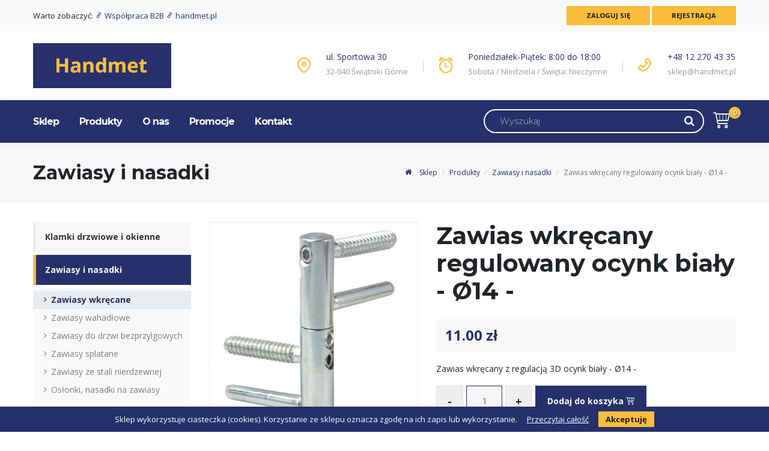

--- FILE ---
content_type: text/html; charset=utf-8
request_url: https://www.klamkidrzwiowe.pl/zawiasy-regulowane/zawias-wkrecany-regulowany-ocynk-bialy-o14
body_size: 8460
content:
<!DOCTYPE html>
<html lang="pl">
<head>
<meta charset="utf-8">
<title>Zawias wkręcany regulowany ocynk biały -  Ø14 - - Handmet</title>
<base href="https://www.klamkidrzwiowe.pl/">
<meta name="robots" content="index,follow">
<meta name="description" content="Zawias wkręcany z regulacją 3D ocynk biały -  Ø14 -">
<meta name="keywords" content="">
<meta name="generator" content="Contao Open Source CMS">
<meta name="viewport" content="width=device-width,initial-scale=1.0">
<link rel="stylesheet" href="system/modules/isotope/assets/plugins/awesomplete/awesomplete.min.css">
<link rel="stylesheet" href="assets/css/7c6e2320d930.css">
<link type="text/css" rel="stylesheet" href="files/layout/styles/app.css?v=1527685806">
<script src="assets/js/0bad32c010a3.js"></script>
<link rel="shortcut icon" type="image/x-icon" href="https://www.klamkidrzwiowe.pl/share/favicon-/.ico">
<script type="application/ld+json">{
    "@context": "http://schema.org",
    "@type": "Organization",
    "address": {"@type": "PostalAddress",
        "addressLocality": "Świątniki Górne",
        "streetAddress": "Sportowa 30",
        "postalCode": "32-040",
        "addressRegion": "małopolskie"
    },
    "name": "Z.P.H. HANDMET Bogdan Synowiec",
    "email": "biuro@handmet.pl",
    "telephone": "122704335",
    "vatID": "6790063095",
    "image":
    "http://handmet.pl/files/layout/images/logo.png"
}</script>
<!--[if lt IE 9]><script src="assets/html5shiv/3.7.2/html5shiv-printshiv.min.js"></script><![endif]-->
</head>
<body id="top" class="mac chrome blink ch131 col-two shop page-product">
<div id="wrapper">
<header id="header">
<div class="inside">
<!--  Infobar: Żółty pasek z komunikatem w górze -->
<!--  Infobar: Żółty pasek z komunikatem w górze - Koniec -->
<div id="top-bar" class="top-bar-section bg-light">
<div class="container">
<div class="row justify-content-between align-items-center">
<div class="col top-bar__contact">
Warto zobaczyć:
<a href="#">
<i class="icon-link text-primary"></i> Współpraca B2B
</a>
<a href="https://www.handmet.pl/" target="_blank">
<i class="icon-link text-primary"></i> handmet.pl
</a>
</div>
<div class="col col-auto top-social-icon top-bar__user">
<!-- indexer::stop -->
<nav class="mod_customnav block">
<a href="zawiasy-regulowane/zawias-wkrecany-regulowany-ocynk-bialy-o14#skipNavigation42" class="invisible">Pomiń nawigację</a>
<ul class="level_1">
<li class="first"><a href="logowanie" title="Zaloguj się"class="btn btn-default hblack inverse  first">Zaloguj się</a></li>
<li class="last"><a href="rejestracja" title="Rejestracja"class="btn btn-default hblack inverse  last">Rejestracja</a></li>
</ul>
<a id="skipNavigation42" class="invisible">&nbsp;</a>
</nav>
<!-- indexer::continue -->
</div>
</div>
</div>
</div>
<div class="new-version tb-pad-20">
<div class="container d-flex justify-content-between align-items-center">
<div class="navbar-header">
<a class="navbar-brand" id="logo" href="/">
<img class="site_logo" alt="Handmet" src="files/layout/images/logo.png"/>
</a>
</div>
<div class="office-details">
<div class="detail-box">
<div class="icon"><i class="icon-map-pin text-color"></i></div>
<div class="detail">
<strong>ul. Sportowa 30 </strong><span>32-040 Świątniki Górne</span>
</div>
</div>
<div class="detail-box">
<div class="icon"><i class="icon-alarm text-color"></i></div>
<div class="detail">
<strong>Poniedziałek-Piątek: 8:00 do 18:00 </strong><span>Sobota / Niedziela / Święta: Nieczynne</span>
</div>
</div>
<div class="detail-box">
<div class="icon"><a href="tel:+48122704335"><i class="icon-phone-outline text-color"></i></a></div>
<div class="detail">
<strong><a href="tel:+48122704335">+48 12 270 43 35</a></strong>
<span><a href="&#109;&#97;&#105;&#108;&#116;&#111;&#58;&#x73;&#107;&#x6C;&#x65;&#112;&#x40;&#x68;&#97;&#x6E;&#x64;&#109;&#101;&#116;&#x2E;&#x70;&#x6C;" class="email">&#x73;&#107;&#x6C;&#x65;&#112;&#x40;&#x68;&#97;&#x6E;&#x64;&#109;&#101;&#116;&#x2E;&#x70;&#x6C;</a></span>
</div>
</div>
</div>
</div>
</div>
<!--  Navbar -->
<div class="new-version">
<!-- Sticky Navbar -->
<div id="sticker" class="dark-header sticky-navigation">
<!-- Sticky Menu -->
<div class="sticky-menu relative">
<!-- navbar -->
<div id="navigation" class="navbar navbar-default" role="navigation">
<div class="container">
<div class="navbar-flex">
<!-- indexer::stop -->
<nav class="mod_navigation block">
<a href="zawiasy-regulowane/zawias-wkrecany-regulowany-ocynk-bialy-o14#skipNavigation3" class="invisible">Pomiń nawigację</a>
<ul class="level_1    nav navbar-nav full-width sm        ">
<li class="page-home first"><a href="./" title="Klamki do drzwi, akcesoria | Sklep internetowy" class="page-home first">Sklep</a></li>
<li class="submenu trail mega-menu"><a href="produkty" title="Produkty" class="submenu trail" aria-haspopup="true">Produkty</a>
<ul class="level_2        dropdown-menu sm-nowrap    ">
<li class="submenu first"><a href="klamki-drzwiowe-i-okienne" title="Klamki drzwiowe i okienne" class="submenu first" aria-haspopup="true">Klamki drzwiowe i okienne</a>
<div class="page-links">
<div class="first"><a href="klamki-drzwiowe" title="Klamki drzwiowe" class="first">Klamki drzwiowe</a></div>
<div><a href="galko-klamki" title="Gałko-klamki">Gałko-klamki</a></div>
<div><a href="klamki-ze-stali-nierdzewnej" title="Klamki okienne">Klamki okienne</a></div>
<div><a href="uchwyty-ze-stali-nierdzewnej" title="Pochwyty i Antaby do drzwi">Pochwyty i Antaby do drzwi</a></div>
<div><a href="galki-drzwiowe" title="Gałki drzwiowe">Gałki drzwiowe</a></div>
<div class="last"><a href="szyldy-gorne-do-klamek" title="Szyldy górne do klamek" class="last">Szyldy górne do klamek</a></div>
</div>
</li>
<li class="submenu trail"><a href="zawiasy-i-nasadki" title="Zawiasy i nasadki" class="submenu trail" aria-haspopup="true">Zawiasy i nasadki</a>
<div class="page-links">
<div class="trail sibling first"><a href="zawiasy-regulowane" title="Zawiasy wkręcane" class="trail sibling first">Zawiasy wkręcane</a></div>
<div class="sibling"><a href="zawiasy-wahadlowe" title="Zawiasy wahadłowe" class="sibling">Zawiasy wahadłowe</a></div>
<div class="sibling"><a href="zawiasy-do-drzwi-bezprzylgowych" title="Zawiasy do drzwi bezprzylgowych" class="sibling">Zawiasy do drzwi bezprzylgowych</a></div>
<div class="sibling"><a href="zawiasy-splatane-stal-nierdzewna" title="Zawiasy splatane" class="sibling">Zawiasy splatane</a></div>
<div class="sibling"><a href="zawiasy-ze-stali-nierdzewnej" title="Zawiasy ze stali nierdzewnej" class="sibling">Zawiasy ze stali nierdzewnej</a></div>
<div class="sibling last"><a href="oslonki-nasadki-na-zawiasy" title="Osłonki, nasadki na zawiasy" class="sibling last">Osłonki, nasadki na zawiasy</a></div>
</div>
</li>
<li class="submenu"><a href="akcesoria-do-drzwi-i-inne" title="Akcesoria do drzwi i inne" class="submenu" aria-haspopup="true">Akcesoria do drzwi i inne</a>
<div class="page-links">
<div class="first"><a href="odbojniki-i-ograniczniki-drzwiowe" title="Odbojniki i ograniczniki drzwiowe" class="first">Odbojniki i ograniczniki drzwiowe</a></div>
<div><a href="wkladki-drzwiowe" title="Wkładki drzwiowe">Wkładki drzwiowe</a></div>
<div><a href="podporki-i-przytrzymywacze-drzwiowe" title="Podpórki i przytrzymywacze drzwiowe">Podpórki i przytrzymywacze drzwiowe</a></div>
<div><a href="kolatki" title="Kołatki">Kołatki</a></div>
<div><a href="wizjery" title="Wizjery">Wizjery</a></div>
<div><a href="tuleje-wentylacyjne" title="Tuleje wentylacyjne">Tuleje wentylacyjne</a></div>
<div><a href="samozamykacze-drzwiowe" title="Samozamykacze drzwiowe">Samozamykacze drzwiowe</a></div>
<div><a href="samozamykacze-podlogowe" title="Samozamykacze podłogowe">Samozamykacze podłogowe</a></div>
<div><a href="zasuwy-czolowe-kantrygle" title="Zasuwy czołowe (kantrygle)">Zasuwy czołowe (kantrygle)</a></div>
<div><a href="zamki-drzwiowe" title="Zamki drzwiowe">Zamki drzwiowe</a></div>
<div><a href="zasuwki-drzwiowe" title="Zasuwki drzwiowe">Zasuwki drzwiowe</a></div>
<div><a href="zapornice-drzwiowe" title="Zapornice drzwiowe">Zapornice drzwiowe</a></div>
<div><a href="wieszaki" title="Wieszaki">Wieszaki</a></div>
<div><a href="cyfry-na-drzwi-i-ogrodzenie" title="Cyfry na drzwi i ogrodzenie">Cyfry na drzwi i ogrodzenie</a></div>
<div><a href="blokady-okiennic" title="Blokady okiennic">Blokady okiennic</a></div>
<div><a href="akcesoria-do-szkla-i-kabin-wc" title="Akcesoria do szkła i kabin WC">Akcesoria do szkła i kabin WC</a></div>
<div><a href="klodki" title="Kłódki">Kłódki</a></div>
<div class="last"><a href="lapki-na-krety-i-nornice" title="Łapki na krety i nornice" class="last">Łapki na krety i nornice</a></div>
</div>
</li>
<li class="submenu"><a href="sejfy-kasetki-i-skrzynki-na-klucze" title="Sejfy, kasetki i skrzynki na klucze" class="submenu" aria-haspopup="true">Sejfy, kasetki i skrzynki na klucze</a>
<div class="page-links">
<div class="first"><a href="Sejfy" title="Sejfy" class="first">Sejfy</a></div>
<div><a href="skrzynki-na-klucze" title="Skrzynki na klucze">Skrzynki na klucze</a></div>
<div><a href="Kasetki" title="Kasetki">Kasetki</a></div>
<div class="last"><a href="apteczki" title="Apteczki" class="last">Apteczki</a></div>
</div>
</li>
<li class="submenu last"><a href="skrzynki-na-listy" title="Skrzynki na listy" class="submenu last" aria-haspopup="true">Skrzynki na listy</a>
<div class="page-links">
<div class="first"><a href="skrzynki-na-listy-nascienne-na-ogrodzenie" title="Skrzynki na listy naścienne, na ogrodzenie" class="first">Skrzynki na listy naścienne, na ogrodzenie</a></div>
<div><a href="skrzynki-na-listy-przelotowe" title="Skrzynki na listy przelotowe">Skrzynki na listy przelotowe</a></div>
<div class="last"><a href="wrzutniki-drzwiowe" title="Wrzutniki drzwiowe" class="last">Wrzutniki drzwiowe</a></div>
</div>
</li>
</ul>
</li>
<li><a href="o-nas" title="O nas">O nas</a></li>
<li><a href="promocje" title="Promocje">Promocje</a></li>
<li class="last"><a href="kontakt" title="Kontakt" class="last">Kontakt</a></li>
</ul>
<a id="skipNavigation3" class="invisible">&nbsp;</a>
</nav>
<!-- indexer::continue -->
<!-- indexer::stop -->
<div class="mod_mobile_menu block">
<div id="mobile-menu-5-trigger" class="mobile_menu_trigger btn btn-default hblack inverse animation animated-item-2">
<i class="icon-navicon"></i> <span>Pokaż menu</span></div>
<div id="mobile-menu-5" class="mobile_menu">
<div class="inner">
<!-- indexer::stop -->
<nav class="mod_navigation block">
<a href="zawiasy-regulowane/zawias-wkrecany-regulowany-ocynk-bialy-o14#skipNavigation4" class="invisible">Pomiń nawigację</a>
<ul class="level_1">
<li class="page-home first"><a href="./" title="Klamki do drzwi, akcesoria | Sklep internetowy" class="page-home first">Sklep</a></li>
<li class="submenu trail"><a href="produkty" title="Produkty" class="submenu trail" aria-haspopup="true">Produkty</a>
<ul class="level_2">
<li class="submenu first"><a href="klamki-drzwiowe-i-okienne" title="Klamki drzwiowe i okienne" class="submenu first" aria-haspopup="true">Klamki drzwiowe i okienne</a>
<ul class="level_3">
<li class="submenu first"><a href="klamki-drzwiowe" title="Klamki drzwiowe" class="submenu first" aria-haspopup="true">Klamki drzwiowe</a>
<ul class="level_4">
<li class="first"><a href="klamki-na-dlugim-szyldzie" title="Klamki na długim szyldzie" class="first">Klamki na długim szyldzie</a></li>
<li><a href="klamki-na-okraglym-szyldzie" title="Klamki na okrągłym szyldzie">Klamki na okrągłym szyldzie</a></li>
<li><a href="klamki-na-kwadratowym-szyldzie" title="Klamki na kwadratowym szyldzie">Klamki na kwadratowym szyldzie</a></li>
<li><a href="klamki-mosiezne" title="Klamki mosiężne">Klamki mosiężne</a></li>
<li><a href="klamki-ze-stali-nierdzewnej-89" title="Klamki ze stali nierdzewnej">Klamki ze stali nierdzewnej</a></li>
<li class="last"><a href="klamki-premium" title="Klamki PREMIUM" class="last">Klamki PREMIUM</a></li>
</ul>
</li>
<li><a href="galko-klamki" title="Gałko-klamki">Gałko-klamki</a></li>
<li><a href="klamki-ze-stali-nierdzewnej" title="Klamki okienne">Klamki okienne</a></li>
<li class="submenu"><a href="uchwyty-ze-stali-nierdzewnej" title="Pochwyty i Antaby do drzwi" class="submenu" aria-haspopup="true">Pochwyty i Antaby do drzwi</a>
<ul class="level_4">
<li class="first"><a href="antaby-ze-stali-nierdzewnej" title="Antaby ze stali nierdzewnej" class="first">Antaby ze stali nierdzewnej</a></li>
<li><a href="antaby-ozdobne-i-inne" title="Antaby ozdobne i inne">Antaby ozdobne i inne</a></li>
<li class="last"><a href="uchwyty-wpuszczane-do-drzwi-przesuwnych" title="Uchwyty wpuszczane do drzwi przesuwnych" class="last">Uchwyty wpuszczane do drzwi przesuwnych</a></li>
</ul>
</li>
<li><a href="galki-drzwiowe" title="Gałki drzwiowe">Gałki drzwiowe</a></li>
<li class="last"><a href="szyldy-gorne-do-klamek" title="Szyldy górne do klamek" class="last">Szyldy górne do klamek</a></li>
</ul>
</li>
<li class="submenu trail"><a href="zawiasy-i-nasadki" title="Zawiasy i nasadki" class="submenu trail" aria-haspopup="true">Zawiasy i nasadki</a>
<ul class="level_3">
<li class="trail sibling first"><a href="zawiasy-regulowane" title="Zawiasy wkręcane" class="trail sibling first">Zawiasy wkręcane</a></li>
<li class="sibling"><a href="zawiasy-wahadlowe" title="Zawiasy wahadłowe" class="sibling">Zawiasy wahadłowe</a></li>
<li class="sibling"><a href="zawiasy-do-drzwi-bezprzylgowych" title="Zawiasy do drzwi bezprzylgowych" class="sibling">Zawiasy do drzwi bezprzylgowych</a></li>
<li class="sibling"><a href="zawiasy-splatane-stal-nierdzewna" title="Zawiasy splatane" class="sibling">Zawiasy splatane</a></li>
<li class="sibling"><a href="zawiasy-ze-stali-nierdzewnej" title="Zawiasy ze stali nierdzewnej" class="sibling">Zawiasy ze stali nierdzewnej</a></li>
<li class="sibling last"><a href="oslonki-nasadki-na-zawiasy" title="Osłonki, nasadki na zawiasy" class="sibling last">Osłonki, nasadki na zawiasy</a></li>
</ul>
</li>
<li class="submenu"><a href="akcesoria-do-drzwi-i-inne" title="Akcesoria do drzwi i inne" class="submenu" aria-haspopup="true">Akcesoria do drzwi i inne</a>
<ul class="level_3">
<li class="first"><a href="odbojniki-i-ograniczniki-drzwiowe" title="Odbojniki i ograniczniki drzwiowe" class="first">Odbojniki i ograniczniki drzwiowe</a></li>
<li><a href="wkladki-drzwiowe" title="Wkładki drzwiowe">Wkładki drzwiowe</a></li>
<li><a href="podporki-i-przytrzymywacze-drzwiowe" title="Podpórki i przytrzymywacze drzwiowe">Podpórki i przytrzymywacze drzwiowe</a></li>
<li><a href="kolatki" title="Kołatki">Kołatki</a></li>
<li><a href="wizjery" title="Wizjery">Wizjery</a></li>
<li><a href="tuleje-wentylacyjne" title="Tuleje wentylacyjne">Tuleje wentylacyjne</a></li>
<li><a href="samozamykacze-drzwiowe" title="Samozamykacze drzwiowe">Samozamykacze drzwiowe</a></li>
<li><a href="samozamykacze-podlogowe" title="Samozamykacze podłogowe">Samozamykacze podłogowe</a></li>
<li><a href="zasuwy-czolowe-kantrygle" title="Zasuwy czołowe (kantrygle)">Zasuwy czołowe (kantrygle)</a></li>
<li><a href="zamki-drzwiowe" title="Zamki drzwiowe">Zamki drzwiowe</a></li>
<li><a href="zasuwki-drzwiowe" title="Zasuwki drzwiowe">Zasuwki drzwiowe</a></li>
<li><a href="zapornice-drzwiowe" title="Zapornice drzwiowe">Zapornice drzwiowe</a></li>
<li><a href="wieszaki" title="Wieszaki">Wieszaki</a></li>
<li><a href="cyfry-na-drzwi-i-ogrodzenie" title="Cyfry na drzwi i ogrodzenie">Cyfry na drzwi i ogrodzenie</a></li>
<li><a href="blokady-okiennic" title="Blokady okiennic">Blokady okiennic</a></li>
<li><a href="akcesoria-do-szkla-i-kabin-wc" title="Akcesoria do szkła i kabin WC">Akcesoria do szkła i kabin WC</a></li>
<li><a href="klodki" title="Kłódki">Kłódki</a></li>
<li class="last"><a href="lapki-na-krety-i-nornice" title="Łapki na krety i nornice" class="last">Łapki na krety i nornice</a></li>
</ul>
</li>
<li class="submenu"><a href="sejfy-kasetki-i-skrzynki-na-klucze" title="Sejfy, kasetki i skrzynki na klucze" class="submenu" aria-haspopup="true">Sejfy, kasetki i skrzynki na klucze</a>
<ul class="level_3">
<li class="first"><a href="Sejfy" title="Sejfy" class="first">Sejfy</a></li>
<li><a href="skrzynki-na-klucze" title="Skrzynki na klucze">Skrzynki na klucze</a></li>
<li><a href="Kasetki" title="Kasetki">Kasetki</a></li>
<li class="last"><a href="apteczki" title="Apteczki" class="last">Apteczki</a></li>
</ul>
</li>
<li class="submenu last"><a href="skrzynki-na-listy" title="Skrzynki na listy" class="submenu last" aria-haspopup="true">Skrzynki na listy</a>
<ul class="level_3">
<li class="first"><a href="skrzynki-na-listy-nascienne-na-ogrodzenie" title="Skrzynki na listy naścienne, na ogrodzenie" class="first">Skrzynki na listy naścienne, na ogrodzenie</a></li>
<li><a href="skrzynki-na-listy-przelotowe" title="Skrzynki na listy przelotowe">Skrzynki na listy przelotowe</a></li>
<li class="last"><a href="wrzutniki-drzwiowe" title="Wrzutniki drzwiowe" class="last">Wrzutniki drzwiowe</a></li>
</ul>
</li>
</ul>
</li>
<li><a href="o-nas" title="O nas">O nas</a></li>
<li><a href="promocje" title="Promocje">Promocje</a></li>
<li class="last"><a href="kontakt" title="Kontakt" class="last">Kontakt</a></li>
</ul>
<a id="skipNavigation4" class="invisible">&nbsp;</a>
</nav>
<!-- indexer::continue -->
<div class="header__contact">
<h4 class="mb-2"><span>Z.P.H. HANDMET</span><br></h4>
<p>
<span>ul. Sportowa 30</span>, <br>
<span>32-040</span>
<span>Świątniki Górne</span>
</p>
<p>
Email: <span itemprop="email"><a href="&#109;&#97;&#105;&#108;&#116;&#111;&#58;&#x73;&#107;&#x6C;&#x65;&#112;&#x40;&#x68;&#97;&#x6E;&#x64;&#109;&#101;&#116;&#x2E;&#x70;&#x6C;" class="email">&#x73;&#107;&#x6C;&#x65;&#112;&#x40;&#x68;&#97;&#x6E;&#x64;&#109;&#101;&#116;&#x2E;&#x70;&#x6C;</a></span><br>
Tel.:<a href="tel:+48122704335"> +48 (12) 2 704 335</a>
</p>
</div>    </div>
</div>
<script>(function($){$('#mobile-menu-5').mobileMenu({'breakPoint':767,'offCanvas':!0,'overlay':!0,'disableNavigation':!1,'parentTogglers':!1,'closeOnLinkClick':!1,'position':'left','trigger':$('#mobile-menu-5-trigger')})})(jQuery)</script>
</div>
<!-- indexer::continue -->
<!-- indexer::stop -->
<div class="mod_iso_productfilter form-search block">
<form action="zawiasy-regulowane/zawias-wkrecany-regulowany-ocynk-bialy-o14" id="iso_filter_27" method="post">
<div class="formbody">
<input type="hidden" name="FORM_SUBMIT" value="iso_filter_27">
<input type="hidden" name="REQUEST_TOKEN" value="57d5edbf9f79fccce83156ad6f9fe073">
<noscript>
<div class="submit_container"><input type="submit" class="submit" value="Wyślij"></div>
</noscript>
</div>
</form>
<div class="search">
<form action="zawiasy-regulowane/zawias-wkrecany-regulowany-ocynk-bialy-o14" method="get" id="form-awesomplete-27">
<input type="hidden" name="isorc" value="">
<div class="input-button--group">
<input type="text" name="keywords" id="ctrl_keywords_27" placeholder="Wyszukaj"  value=""  autocomplete="off">
<button type="submit"><i class="icon-search"></i></button>
</div>
</form>
</div>
<script src="system/modules/isotope/assets/plugins/awesomplete/awesomplete.min.js"></script>
<script>Isotope.initAwesomplete(27,document.getElementById('ctrl_keywords_27'));document.getElementById('ctrl_keywords_27').addEventListener(`awesomplete-selectcomplete`,(e)=>{document.getElementById('form-awesomplete-27').submit()})</script>
<div class="clear">&nbsp;</div>
</div>
<!-- indexer::continue -->
<!-- indexer::stop -->
<div class="mod_iso_cart block">
<i class="icon-cart"></i>
<span class="product-count">0</span>
</div>
<!-- indexer::continue -->
</div>
</div>
</div>
</div>
</div>
</div>
<!--  Navbar -->
<div class="page-header">
<div class="container">
<div class="row justify-content-between">
<div class="col">
<h2 class="title">Zawiasy i nasadki</h2>
</div>
<div class="col col-auto">
<!-- indexer::stop -->
<div class="mod_breadcrumb block">
<ul class="breadcrumb">
<li><a href="/"> <i class="icon-home"></i> Sklep </a></li>
<li><a href="produkty" title="Produkty">Produkty</a></li>
<li><a href="zawiasy-i-nasadki" title="Zawiasy i nasadki">Zawiasy i nasadki</a></li>
<li class="active last">Zawias wkręcany regulowany ocynk biały -  Ø14 -</li>
</ul>
</div>
<!-- indexer::continue -->
</div>
</div>
</div>
</div>            </div>
</header>
<div id="container">
<div id="main">
<div class="inside">
<div class="mod_iso_productreader block">
<div class="product">
<form action="zawiasy-regulowane/zawias-wkrecany-regulowany-ocynk-bialy-o14" id="fmd24_product_3650" name="iso453765646"
method="post" enctype="application/x-www-form-urlencoded">
<div class="formbody" itemscope itemtype="http://schema.org/Product">
<input type="hidden" name="FORM_SUBMIT" value="fmd24_product_3650">
<input type="hidden" name="REQUEST_TOKEN" value="57d5edbf9f79fccce83156ad6f9fe073">
<input type="hidden" name="AJAX_PRODUCT" value="3650">
<input type="hidden" name="AJAX_MODULE" value="24">
<div class="row">
<div class="col col-12 col-sm-6 col-md-7 order-sm-1">
<h1 itemprop="name" class="product-name">Zawias wkręcany regulowany ocynk biały -  Ø14 -</h1>
<div class="offer price-details"  itemprop="offers" itemscope itemtype="http://schema.org/Offer">
<span itemprop="priceCurrency" content="PLN"></span>
<div class="price" itemprop="price"  content="11">11.00&nbsp;<span class="currency">zł</span></div>                </div>
<div class="teaser">
<p>Zawias wkręcany z regulacją 3D ocynk biały -  Ø14 -</p>
</div>
<div class="submit_container">
<div class="product-regulator">
<button id="minus" data-increment="-1"
data-increment-for="#quantity_requested_3650"
type="button">
-
</button>
<input type="text" class="text" id="quantity_requested_3650"
name="quantity_requested" placeholder="1"
maxlength="10">
<button id="plus" data-increment="1"
data-increment-for="#quantity_requested_3650"
type="button">
+
</button>
</div>
<button type="submit"
class="btn btn-primary btn-md add_to_cart "
name="add_to_cart">Dodaj do koszyka <i class="icon-cart"></i></button>
</div>
</div>
<div class="col col-12 col-sm-6 col-md-5">
<div class="productreader__image">
<figure class="image_container">
<a title="" href="isotope/z/zawias-regulowany-ocynk-bialy-fi16.jpg" data-lightbox="product3650">
<img src="assets/images/b/zawias-regulowany-ocynk-bialy-fi16-3a5faaab.jpg" width="450" height="450" alt="">
</a>
</figure>
</div>
<div class="productreader__gallery">
<figure class="image_container">
<a title="" href="assets/images/8/zawias-regulowany-fi-14-928baa38.jpg" data-lightbox="product3650">
<img src="assets/images/2/zawias-regulowany-fi-14-d672bdb2.jpg" width="150" height="120" alt="">
</a>
</figure>
</div>
</div>
</div>
<div role="tabpanel" class="travel-tab">
<!-- Nav tabs -->
<!-- nav-tabs -->
<ul class="nav nav-tabs product-tab" role="tablist">
<!-- description -->
<li role="presentation" class="active">
<a href="#shop-item-tab-description" aria-controls="shop-item-description-tab"
role="tab">
Opis                    </a>
</li>
<!-- /description -->
</ul>
<!-- /nav-tabs -->
<!-- tab-content -->
<div class="tab-content">
<!-- description -->
<div role="tabpanel" class="tab-pane active" id="shop-item-tab-description">
<div class="description"
itemprop="description"><p>Zawias wkręcany z regulacją w trzech płaszczyznach 3D.</p>
<p>Przeznaczony do drzwi drewnianych wewnętrznych i zewnętrznych.</p>
<p>&nbsp;</p>
<p><strong>Materiał:</strong>&nbsp;Stal</p>
<p><strong>Kolor:</strong>&nbsp;Ocynk&nbsp;biały</p>
<p><strong>Średnica:</strong>&nbsp;&nbsp;Ø14</p>
<p><strong>Strona:</strong>&nbsp;Uniwersalny</p>                        </div>
</div>
</div>
</div>
</div>
</form></div>
<!-- indexer::stop -->
<p class="back"><a href="javascript:history.go(-1)" title="Wróć">Wróć</a></p>
<!-- indexer::continue -->
</div>
<div class="mod_iso_productlist mod_iso_relatedproducts block">
<h3>Inne z tej kategorii</h3>
<div class="product_list">
<div class="product product_0 product_even product_first product-item">
<form action="zawiasy-regulowane/zawias-wkrecany-regulowany-ocynk-bialy-o14" id="fmd49_product_2571" name="iso2022865166" method="post" enctype="application/x-www-form-urlencoded">
<div class="formbody">
<input type="hidden" name="FORM_SUBMIT" value="fmd49_product_2571">
<input type="hidden" name="REQUEST_TOKEN" value="57d5edbf9f79fccce83156ad6f9fe073">
<input type="hidden" name="AJAX_PRODUCT" value="2571">
<input type="hidden" name="AJAX_MODULE" value="49">
<div class="product-img">
<figure class="image_container">
<a title="" href="zawiasy-regulowane/zawias-wkrecany-3-czesciowy-fi-16x45-mm-ocynk">
<img src="assets/images/c/zawias-3-czesciowy-fi16x45-ocynk-5dbed5fc.jpg" width="200" height="160" alt="">
</a>
</figure>
</div>
<div class="product-details">
<h3><a href="zawiasy-regulowane/zawias-wkrecany-3-czesciowy-fi-16x45-mm-ocynk" title="Szczegóły zamówienia">ZAWIAS WKRĘCANY 3-częściowy fi 16x45 mm ocynk</a></h3>
<div class="offer">
<div class="price">5.40&nbsp;<span class="currency">zł</span></div>        </div>
</div>
<div class="add-to-cart">
<button type="submit" class="submit add_to_cart  btn btn-default btn-block" name="add_to_cart">Dodaj do koszyka <i class="icon-cart"></i> </button>
</div>
</div>
</form></div>
<div class="product product_1 product_odd product-item">
<form action="zawiasy-regulowane/zawias-wkrecany-regulowany-ocynk-bialy-o14" id="fmd49_product_2539" name="iso1562326261" method="post" enctype="application/x-www-form-urlencoded">
<div class="formbody">
<input type="hidden" name="FORM_SUBMIT" value="fmd49_product_2539">
<input type="hidden" name="REQUEST_TOKEN" value="57d5edbf9f79fccce83156ad6f9fe073">
<input type="hidden" name="AJAX_PRODUCT" value="2539">
<input type="hidden" name="AJAX_MODULE" value="49">
<div class="product-img">
<figure class="image_container">
<a title="" href="zawiasy-regulowane/zawias-wkrecany-3-czesciowy-fi16x60-braz-antyczny">
<img src="assets/images/a/zawias-3-czesciowy-fi16x60-braz-antyczny-165da86a.jpg" width="200" height="160" alt="">
</a>
</figure>
</div>
<div class="product-details">
<h3><a href="zawiasy-regulowane/zawias-wkrecany-3-czesciowy-fi16x60-braz-antyczny" title="Szczegóły zamówienia">ZAWIAS WKRĘCANY 3-częściowy fi16x60 brąz antyczny</a></h3>
<div class="offer">
<div class="price">6.30&nbsp;<span class="currency">zł</span></div>        </div>
</div>
<div class="add-to-cart">
<button type="submit" class="submit add_to_cart  btn btn-default btn-block" name="add_to_cart">Dodaj do koszyka <i class="icon-cart"></i> </button>
</div>
</div>
</form></div>
<div class="product product_2 product_even product-item">
<form action="zawiasy-regulowane/zawias-wkrecany-regulowany-ocynk-bialy-o14" id="fmd49_product_2555" name="iso598675441" method="post" enctype="application/x-www-form-urlencoded">
<div class="formbody">
<input type="hidden" name="FORM_SUBMIT" value="fmd49_product_2555">
<input type="hidden" name="REQUEST_TOKEN" value="57d5edbf9f79fccce83156ad6f9fe073">
<input type="hidden" name="AJAX_PRODUCT" value="2555">
<input type="hidden" name="AJAX_MODULE" value="49">
<div class="product-img">
<figure class="image_container">
<a title="" href="zawiasy-regulowane/zawias-wkrecany-3-czesciowy-fi16x60-ocynk">
<img src="assets/images/a/zawias-3-czesciowy-fi16x60-ocynk-7e9425fa.jpg" width="200" height="160" alt="">
</a>
</figure>
</div>
<div class="product-details">
<h3><a href="zawiasy-regulowane/zawias-wkrecany-3-czesciowy-fi16x60-ocynk" title="Szczegóły zamówienia">ZAWIAS WKRĘCANY 3-częściowy fi16x60 ocynk</a></h3>
<div class="offer">
<div class="price">5.90&nbsp;<span class="currency">zł</span></div>        </div>
</div>
<div class="add-to-cart">
<button type="submit" class="submit add_to_cart  btn btn-default btn-block" name="add_to_cart">Dodaj do koszyka <i class="icon-cart"></i> </button>
</div>
</div>
</form></div>
<div class="product product_3 product_odd product-item">
<form action="zawiasy-regulowane/zawias-wkrecany-regulowany-ocynk-bialy-o14" id="fmd49_product_3634" name="iso947487556" method="post" enctype="application/x-www-form-urlencoded">
<div class="formbody">
<input type="hidden" name="FORM_SUBMIT" value="fmd49_product_3634">
<input type="hidden" name="REQUEST_TOKEN" value="57d5edbf9f79fccce83156ad6f9fe073">
<input type="hidden" name="AJAX_PRODUCT" value="3634">
<input type="hidden" name="AJAX_MODULE" value="49">
<div class="product-img">
<figure class="image_container">
<a title="" href="zawiasy-regulowane/zawias-wkrecany-regulowany-ocynk-bialy-o16">
<img src="assets/images/9/zawias-regulowany-ocynk-bialy-fi16-f34ca129.jpg" width="200" height="200" alt="">
</a>
</figure>
</div>
<div class="product-details">
<h3><a href="zawiasy-regulowane/zawias-wkrecany-regulowany-ocynk-bialy-o16" title="Szczegóły zamówienia">Zawias wkręcany regulowany ocynk biały -  Ø16 -</a></h3>
<div class="offer">
<div class="price">12.30&nbsp;<span class="currency">zł</span></div>        </div>
</div>
<div class="add-to-cart">
<button type="submit" class="submit add_to_cart  btn btn-default btn-block" name="add_to_cart">Dodaj do koszyka <i class="icon-cart"></i> </button>
</div>
</div>
</form></div>
<div class="product product_4 product_even product-item">
<form action="zawiasy-regulowane/zawias-wkrecany-regulowany-ocynk-bialy-o14" id="fmd49_product_3658" name="iso461611445" method="post" enctype="application/x-www-form-urlencoded">
<div class="formbody">
<input type="hidden" name="FORM_SUBMIT" value="fmd49_product_3658">
<input type="hidden" name="REQUEST_TOKEN" value="57d5edbf9f79fccce83156ad6f9fe073">
<input type="hidden" name="AJAX_PRODUCT" value="3658">
<input type="hidden" name="AJAX_MODULE" value="49">
<div class="product-img">
<figure class="image_container">
<a title="" href="zawiasy-regulowane/zawias-wkrecany-regulowany-ocynk-zolty-o14">
<img src="assets/images/8/zawias-regulowany-fi16-0946c0e9-2933bf38.jpg" width="200" height="200" alt="">
</a>
</figure>
</div>
<div class="product-details">
<h3><a href="zawiasy-regulowane/zawias-wkrecany-regulowany-ocynk-zolty-o14" title="Szczegóły zamówienia">Zawias wkręcany regulowany ocynk żółty -  Ø14 -</a></h3>
<div class="offer">
<div class="price">10.40&nbsp;<span class="currency">zł</span></div>        </div>
</div>
<div class="add-to-cart">
<button type="submit" class="submit add_to_cart  btn btn-default btn-block" name="add_to_cart">Dodaj do koszyka <i class="icon-cart"></i> </button>
</div>
</div>
</form></div>
<div class="product product_5 product_odd product-item">
<form action="zawiasy-regulowane/zawias-wkrecany-regulowany-ocynk-bialy-o14" id="fmd49_product_3626" name="iso47682966" method="post" enctype="application/x-www-form-urlencoded">
<div class="formbody">
<input type="hidden" name="FORM_SUBMIT" value="fmd49_product_3626">
<input type="hidden" name="REQUEST_TOKEN" value="57d5edbf9f79fccce83156ad6f9fe073">
<input type="hidden" name="AJAX_PRODUCT" value="3626">
<input type="hidden" name="AJAX_MODULE" value="49">
<div class="product-img">
<figure class="image_container">
<a title="" href="zawiasy-regulowane/zawias-wkrecany-regulowany-ocynk-zolty-o16">
<img src="assets/images/8/zawias-regulowany-fi16-0946c0e9-2933bf38.jpg" width="200" height="200" alt="">
</a>
</figure>
</div>
<div class="product-details">
<h3><a href="zawiasy-regulowane/zawias-wkrecany-regulowany-ocynk-zolty-o16" title="Szczegóły zamówienia">Zawias wkręcany regulowany ocynk żółty -  Ø16 -</a></h3>
<div class="offer">
<div class="price">12.30&nbsp;<span class="currency">zł</span></div>        </div>
</div>
<div class="add-to-cart">
<button type="submit" class="submit add_to_cart  btn btn-default btn-block" name="add_to_cart">Dodaj do koszyka <i class="icon-cart"></i> </button>
</div>
</div>
</form></div>
<div class="product product_6 product_even product-item">
<form action="zawiasy-regulowane/zawias-wkrecany-regulowany-ocynk-bialy-o14" id="fmd49_product_726" name="iso1886947486" method="post" enctype="application/x-www-form-urlencoded">
<div class="formbody">
<input type="hidden" name="FORM_SUBMIT" value="fmd49_product_726">
<input type="hidden" name="REQUEST_TOKEN" value="57d5edbf9f79fccce83156ad6f9fe073">
<input type="hidden" name="AJAX_PRODUCT" value="726">
<input type="hidden" name="AJAX_MODULE" value="49">
<div class="product-img">
<figure class="image_container">
<a title="" href="zawiasy-regulowane/zawias-wkrecany-z-regulacja-3d-ocynk-zolty-fi16-model-ii">
<img src="assets/images/6/zawias-wkrecany-model-2-zdj-4-a52e3f86.jpg" width="200" height="200" alt="">
</a>
</figure>
</div>
<div class="product-details">
<h3><a href="zawiasy-regulowane/zawias-wkrecany-z-regulacja-3d-ocynk-zolty-fi16-model-ii" title="Szczegóły zamówienia">Zawias wkręcany regulowany ocynk żółty -  Ø16 - model II</a></h3>
<div class="offer">
<div class="price">11.00&nbsp;<span class="currency">zł</span></div>        </div>
</div>
<div class="add-to-cart">
<button type="submit" class="submit add_to_cart  btn btn-default btn-block" name="add_to_cart">Dodaj do koszyka <i class="icon-cart"></i> </button>
</div>
</div>
</form></div>
<div class="product product_7 product_odd product-item">
<form action="zawiasy-regulowane/zawias-wkrecany-regulowany-ocynk-bialy-o14" id="fmd49_product_684" name="iso922206255" method="post" enctype="application/x-www-form-urlencoded">
<div class="formbody">
<input type="hidden" name="FORM_SUBMIT" value="fmd49_product_684">
<input type="hidden" name="REQUEST_TOKEN" value="57d5edbf9f79fccce83156ad6f9fe073">
<input type="hidden" name="AJAX_PRODUCT" value="684">
<input type="hidden" name="AJAX_MODULE" value="49">
<div class="product-img">
<figure class="image_container">
<a title="" href="zawiasy-regulowane/zawias-wkrecany-retro-fi-15-bialy">
<img src="assets/images/b/zawias-retro-bialy-handmet-6a7331cb.jpg" width="200" height="200" alt="">
</a>
</figure>
</div>
<div class="product-details">
<h3><a href="zawiasy-regulowane/zawias-wkrecany-retro-fi-15-bialy" title="Szczegóły zamówienia">Zawias wkręcany RETRO fi 15 - BIAŁY</a></h3>
<div class="offer">
<div class="price">16.00&nbsp;<span class="currency">zł</span></div>        </div>
</div>
<div class="add-to-cart">
<button type="submit" class="submit add_to_cart  btn btn-default btn-block" name="add_to_cart">Dodaj do koszyka <i class="icon-cart"></i> </button>
</div>
</div>
</form></div>
<div class="product product_8 product_even product_last product-item">
<form action="zawiasy-regulowane/zawias-wkrecany-regulowany-ocynk-bialy-o14" id="fmd49_product_2587" name="iso1653066091" method="post" enctype="application/x-www-form-urlencoded">
<div class="formbody">
<input type="hidden" name="FORM_SUBMIT" value="fmd49_product_2587">
<input type="hidden" name="REQUEST_TOKEN" value="57d5edbf9f79fccce83156ad6f9fe073">
<input type="hidden" name="AJAX_PRODUCT" value="2587">
<input type="hidden" name="AJAX_MODULE" value="49">
<div class="product-img">
<figure class="image_container">
<a title="" href="zawiasy-regulowane/zawias-wkrecany-retro-fi-15-mosiadz">
<img src="assets/images/f/zawias-retro-fi-15-mosiadz-3c996a4f.jpg" width="200" height="160" alt="">
</a>
</figure>
</div>
<div class="product-details">
<h3><a href="zawiasy-regulowane/zawias-wkrecany-retro-fi-15-mosiadz" title="Szczegóły zamówienia">Zawias wkręcany RETRO fi 15 - MOSIĄDZ</a></h3>
<div class="offer">
<div class="price">18.00&nbsp;<span class="currency">zł</span></div>        </div>
</div>
<div class="add-to-cart">
<button type="submit" class="submit add_to_cart  btn btn-default btn-block" name="add_to_cart">Dodaj do koszyka <i class="icon-cart"></i> </button>
</div>
</div>
</form></div>
</div>
</div>
</div>
</div>
<aside id="left">
<div class="inside">
<!-- indexer::stop -->
<nav class="mod_navigation widget list-group style1 block">
<a href="zawiasy-regulowane/zawias-wkrecany-regulowany-ocynk-bialy-o14#skipNavigation9" class="invisible">Pomiń nawigację</a>
<ul class="level_1">
<li class="first"><a href="klamki-drzwiowe-i-okienne" title="Klamki drzwiowe i okienne" class="first list-group-item   ">Klamki drzwiowe i okienne</a></li>
<li class="submenu trail"><a href="zawiasy-i-nasadki" title="Zawiasy i nasadki" class="submenu trail list-group-item   " aria-haspopup="true">Zawiasy i nasadki</a>
<ul class="level_2">
<li class="trail sibling first"><a href="zawiasy-regulowane" title="Zawiasy wkręcane" class="trail sibling first">Zawiasy wkręcane</a></li>
<li class="sibling"><a href="zawiasy-wahadlowe" title="Zawiasy wahadłowe" class="sibling">Zawiasy wahadłowe</a></li>
<li class="sibling"><a href="zawiasy-do-drzwi-bezprzylgowych" title="Zawiasy do drzwi bezprzylgowych" class="sibling">Zawiasy do drzwi bezprzylgowych</a></li>
<li class="sibling"><a href="zawiasy-splatane-stal-nierdzewna" title="Zawiasy splatane" class="sibling">Zawiasy splatane</a></li>
<li class="sibling"><a href="zawiasy-ze-stali-nierdzewnej" title="Zawiasy ze stali nierdzewnej" class="sibling">Zawiasy ze stali nierdzewnej</a></li>
<li class="sibling last"><a href="oslonki-nasadki-na-zawiasy" title="Osłonki, nasadki na zawiasy" class="sibling last">Osłonki, nasadki na zawiasy</a></li>
</ul>
</li>
<li><a href="akcesoria-do-drzwi-i-inne" title="Akcesoria do drzwi i inne" class=" list-group-item   ">Akcesoria do drzwi i inne</a></li>
<li><a href="sejfy-kasetki-i-skrzynki-na-klucze" title="Sejfy, kasetki i skrzynki na klucze" class=" list-group-item   ">Sejfy, kasetki i skrzynki na klucze</a></li>
<li class="last"><a href="skrzynki-na-listy" title="Skrzynki na listy" class="last list-group-item   ">Skrzynki na listy</a></li>
</ul>
<a id="skipNavigation9" class="invisible">&nbsp;</a>
</nav>
<!-- indexer::continue -->
</div>
</aside>
</div>
<footer id="footer">
<div class="inside">
<div class="bg-color2 get-a-quote white">
<div class="container">
<p class="desc1 no-margin text-center">Masz pytania / chcesz nawiązać współpracę
<a href="kontakt" class="btn lr-margin-40 btn-default top-margin-sm-20 inverse hblack">
Napisz do nas<i class="icon-envelop-o"></i></a>
</p>
</div>
</div>
<div class="footer-widget dark-bg white">
<div class="container">
<div class="row">
<div class="col-xs-12 col-sm-6 col-md-4 widget bottom-xs-pad-20">
<p class="footer-logo">
<img src="files/layout/images/logo.png" alt="" width="112">
</p>
<p> Handmet to jedna z największych hurtowni okuć budowlanych w Polsce. Firma istnieje od 1985 i
specjalizuje się w dystrybucji okuć budowlanych. Jesteśmy bezpośrednim importerem oferowanych przez
nas produktów, zapewniamy atrakcyjne ceny i wysoką jakość.
</p>
</div>
<div class="col-xs-12 col-sm-6 col-md-3 widget bottom-xs-pad-20">
<div class="widget-title">
<h5 class="title">Informacje</h5>
</div>
<!-- indexer::stop -->
<nav class="mod_customnav block">
<a href="zawiasy-regulowane/zawias-wkrecany-regulowany-ocynk-bialy-o14#skipNavigation6" class="invisible">Pomiń nawigację</a>
<ul class="level_1">
<li class="first"><a href="o-nas" title="O nas" class="first">O nas</a></li>
<li><a href="regulamin" title="Regulamin">Regulamin</a></li>
<li><a href="dostawa" title="Dostawa">Dostawa</a></li>
<li><a href="polityka-cookies" title="Polityka cookies">Polityka cookies</a></li>
<li class="last"><a href="kontakt" title="Kontakt" class="last">Kontakt</a></li>
</ul>
<a id="skipNavigation6" class="invisible">&nbsp;</a>
</nav>
<!-- indexer::continue -->
</div>
<div class="col-xs-12 col-sm-6 col-md-2 widget">
<div class="widget-title">
<h5 class="title">Dla klientów</h5>
</div>
<!-- indexer::stop -->
<nav class="mod_customnav block">
<a href="zawiasy-regulowane/zawias-wkrecany-regulowany-ocynk-bialy-o14#skipNavigation46" class="invisible">Pomiń nawigację</a>
<ul class="level_1">
<li class="first"><a href="logowanie" title="Zaloguj się" class="first">Zaloguj się</a></li>
<li class="last"><a href="rejestracja" title="Rejestracja" class="last">Rejestracja</a></li>
</ul>
<a id="skipNavigation46" class="invisible">&nbsp;</a>
</nav>
<!-- indexer::continue -->
</div>
<div class="col-xs-12 col-sm-6 col-md-3 widget newsletter bottom-xs-pad-20">
<div class="widget-title">
<!--<h5 class="title">Newsletter</h5>-->
<h5 class="title">Kontakt</h5>
</div>
<div>
<!--<p>Aby otrzymywać informacje o nowościach, promocjach w naszym sklepie wpisz poniższe pole swój adres e-mai</p>-->
<!-- { { i n s e r t _ m  o d u l e : : 4 7 } }  -->
<p><strong>Z.P.H. HANDMET</strong><br>
<strong>ul. Sportowa 30</strong><br>
<strong>32-040 Świątniki Górne</strong></p>
<p><strong>Telefon:</strong> <a href="tel:+48122704335">+48 12 270 43 35</a><br>
<strong>E-mail: </strong> <a href="&#109;&#97;&#105;&#108;&#116;&#111;&#58;&#x73;&#107;&#x6C;&#x65;&#112;&#x40;&#x68;&#97;&#x6E;&#x64;&#109;&#101;&#116;&#x2E;&#x70;&#x6C;" class="email">&#x73;&#107;&#x6C;&#x65;&#112;&#x40;&#x68;&#97;&#x6E;&#x64;&#109;&#101;&#116;&#x2E;&#x70;&#x6C;</a>
</p>
</div>
</div>
</div>
</div>
</div>
<div class="copyright darkest-bg">
<div class="container">
<div class="row">
<!-- Copyrights -->
<div class="col-xs-6 col-md-6">
© 2026 <a href="/">Handmet</a> - okucia budowlane, klamki drzwiowe.
<br>
<div class="extra-link">Wdrożenie <a href="http://www.nss.pl/" title="NSS - Biznes w Internecie" target="_blank">NSS.pl</a></div>
</div>
<div class="col-xs-6 col-md-6 text-right">
<div class="social-icon icons-circle i-3x">
<a href="#">
<i class="icon-facebook border"></i>
</a>
<a href="#">
<i class="icon-twitter border"></i>
</a>
</div>
</div>
</div>
</div>
</div>
</div>
</footer>
</div>
<script src="assets/jquery/ui/1.11.4/jquery-ui.min.js"></script>
<script>(function($){$(document).ready(function(){$(document).accordion({heightStyle:'content',header:'.toggler',collapsible:!0,active:!1,create:function(event,ui){ui.header.addClass('active');$('.toggler').attr('tabindex',-1)},activate:function(event,ui){ui.newHeader.addClass('active');ui.oldHeader.removeClass('active');$('.toggler').attr('tabindex',0)}})})})(jQuery)</script>
<script src="assets/jquery/colorbox/1.6.1/js/colorbox.min.js"></script>
<script>(function($){$(document).ready(function(){$('a[data-lightbox]').map(function(){$(this).colorbox({loop:!1,rel:$(this).attr('data-lightbox'),maxWidth:'95%',maxHeight:'95%',current:'zdjęcie {current} z {total}',})})})})(jQuery)</script>
<script src="assets/jquery/mediaelement/2.21.2/js/mediaelement-and-player.min.js"></script>
<script>(function($){$(document).ready(function(){$('video,audio').filter(function(){return $(this).parents('picture').length===0}).mediaelementplayer({pluginPath:'/assets/jquery/mediaelement/2.21.2/',flashName:'legacy/flashmediaelement.swf',silverlightName:'legacy/silverlightmediaelement.xap'})})})(jQuery)</script>
<script>(function(i,s,o,g,r,a,m){i.GoogleAnalyticsObject=r;i[r]=i[r]||function(){(i[r].q=i[r].q||[]).push(arguments)},i[r].l=1*new Date();a=s.createElement(o),m=s.getElementsByTagName(o)[0];a.async=1;a.src=g;m.parentNode.insertBefore(a,m)})(window,document,'script','https://www.google-analytics.com/analytics.js','ga');ga('create','UA-30265886-2','auto');ga('set','anonymizeIp',!0);ga('send','pageview')</script>
<script>setTimeout(function(){var e=function(e,t){try{var n=new XMLHttpRequest}catch(r){return}n.open("GET",e,!0),n.onreadystatechange=function(){this.readyState==4&&this.status==200&&typeof t=="function"&&t(this.responseText)},n.send()},t="system/cron/cron.";e(t+"txt",function(n){parseInt(n||0)<Math.round(+(new Date)/1e3)-60&&e(t+"php")})},5e3)</script>
<script src="files/layout/scripts/app.js?v=1511368908"></script>
<!-- indexer::stop -->
<div id="cookiebar" class="bottom" role="complementary" aria-describedby="cookiebar-desc">
<div id="cookiebar-desc" aria-live="assertive" role="alert">
<span>Sklep wykorzystuje ciasteczka &#40;cookies&#41;. Korzystanie ze sklepu oznacza zgodę na ich zapis lub wykorzystanie.</span>
<a href="polityka-cookies" title="Przeczytaj całość">Przeczytaj całość</a>
</div>
<button onclick="setCookieBar('COOKIEBAR_1'); return false;">Akceptuję</button>
</div>
<!-- indexer::continue -->
<script>IsotopeProducts.setLoadMessage('Ładuję dane produktu …');IsotopeProducts.attach(JSON.parse('[{"formId":"fmd24_product_3650","attributes":[]},{"formId":"fmd49_product_2571","attributes":[]},{"formId":"fmd49_product_2539","attributes":[]},{"formId":"fmd49_product_2555","attributes":[]},{"formId":"fmd49_product_3634","attributes":[]},{"formId":"fmd49_product_3658","attributes":[]},{"formId":"fmd49_product_3626","attributes":[]},{"formId":"fmd49_product_726","attributes":[]},{"formId":"fmd49_product_684","attributes":[]},{"formId":"fmd49_product_2587","attributes":[]}]'))</script>
</body>
</html>

--- FILE ---
content_type: text/css
request_url: https://www.klamkidrzwiowe.pl/files/layout/styles/app.css?v=1527685806
body_size: 80929
content:
@charset "UTF-8";/*!
 * Bootstrap v3.3.7 (http://getbootstrap.com)
 * Copyright 2011-2016 Twitter, Inc.
 * Licensed under MIT (https://github.com/twbs/bootstrap/blob/master/LICENSE)
 *//*! normalize.css v3.0.3 | MIT License | github.com/necolas/normalize.css */@import url(https://fonts.googleapis.com/css?family=Montserrat:400,700|Open+Sans:300,400,700&subset=latin-ext);html{font-family:sans-serif;-ms-text-size-adjust:100%;-webkit-text-size-adjust:100%}article,aside,details,figcaption,figure,footer,header,hgroup,main,menu,nav,section,summary{display:block}audio,canvas,progress,video{display:inline-block;vertical-align:baseline}audio:not([controls]){display:none;height:0}[hidden],template{display:none}a:active,a:hover{outline:0}abbr[title]{border-bottom:1px dotted}b,optgroup,strong{font-weight:700}dfn{font-style:italic}h1{font-size:2em;margin:.67em 0}mark{background:#ff0;color:#000}small{font-size:80%}sub,sup{font-size:75%;line-height:0;position:relative;vertical-align:baseline}sup{top:-.5em;top:-.5em}sub{bottom:-.25em;bottom:-.25em}img{border:0}svg:not(:root){overflow:hidden;overflow:hidden}figure{margin:1em 40px;margin:0}code,kbd,pre,samp{font-family:monospace,monospace;font-size:1em}button,input,optgroup,select,textarea{color:inherit;font:inherit;margin:0}button,select{text-transform:none;text-transform:none}button,html input[type=button],input[type=reset],input[type=submit]{-webkit-appearance:button;cursor:pointer}button[disabled],html input[disabled]{cursor:default}button::-moz-focus-inner,input::-moz-focus-inner{border:0;padding:0}input{line-height:normal}input[type=checkbox],input[type=radio]{box-sizing:border-box;padding:0}input[type=number]::-webkit-inner-spin-button,input[type=number]::-webkit-outer-spin-button{height:auto}input[type=search]{-webkit-appearance:textfield;box-sizing:content-box;box-sizing:border-box;-webkit-appearance:none}input[type=search]::-webkit-search-cancel-button,input[type=search]::-webkit-search-decoration{-webkit-appearance:none}fieldset{border:1px solid silver;margin:0 2px;padding:.35em .625em .75em}legend{border:0;padding:0}textarea{overflow:auto}table{border-collapse:collapse;border-spacing:0}td,th{padding:0}/*! Source: https://github.com/h5bp/html5-boilerplate/blob/master/src/css/main.css */@media print{*,:after,:before{background:0 0!important;color:#000!important;box-shadow:none!important;text-shadow:none!important}a,a:visited{text-decoration:underline}a[href]:after{content:" (" attr(href) ")"}abbr[title]:after{content:" (" attr(title) ")"}a[href^="#"]:after,a[href^="javascript:"]:after{content:""}blockquote,pre{border:1px solid #999;page-break-inside:avoid}thead{display:table-header-group}img,tr{page-break-inside:avoid}img{max-width:100%!important}h2,h3,p{orphans:3;widows:3}h2,h3{page-break-after:avoid}.navbar{display:none}.btn>.caret,.dropup>.btn>.caret,.dropup>a.submit:not(.add_to_cart)>.caret,.dropup>input.submit:not(.add_to_cart)>.caret,a.submit:not(.add_to_cart)>.caret,input.submit:not(.add_to_cart)>.caret{border-top-color:#000!important}.label{border:1px solid #000}.table,table{border-collapse:collapse!important}.table td,.table th,table td,table th{background-color:#fff!important}.ce_table table td,.ce_table table th,.ce_text table td,.ce_text table th,.table-bordered td,.table-bordered th{border:1px solid #ddd!important}}@font-face{font-family:'Glyphicons Halflings';src:url(../fonts/bootstrap/glyphicons-halflings-regular.eot);src:url(../fonts/bootstrap/glyphicons-halflings-regular.eot?#iefix) format("embedded-opentype"),url(../fonts/bootstrap/glyphicons-halflings-regular.woff2) format("woff2"),url(../fonts/bootstrap/glyphicons-halflings-regular.woff) format("woff"),url(../fonts/bootstrap/glyphicons-halflings-regular.ttf) format("truetype"),url(../fonts/bootstrap/glyphicons-halflings-regular.svg#glyphicons_halflingsregular) format("svg")}.glyphicon{position:relative;top:1px;display:inline-block;font-family:'Glyphicons Halflings';font-style:normal;font-weight:400;line-height:1;-webkit-font-smoothing:antialiased;-moz-osx-font-smoothing:grayscale}.glyphicon-asterisk:before{content:"\002a"}.glyphicon-plus:before{content:"\002b"}.glyphicon-eur:before,.glyphicon-euro:before{content:"\20ac"}.glyphicon-minus:before{content:"\2212"}.glyphicon-cloud:before{content:"\2601"}.glyphicon-envelope:before{content:"\2709"}.glyphicon-pencil:before{content:"\270f"}.glyphicon-glass:before{content:"\e001"}.glyphicon-music:before{content:"\e002"}.glyphicon-search:before{content:"\e003"}.glyphicon-heart:before{content:"\e005"}.glyphicon-star:before{content:"\e006"}.glyphicon-star-empty:before{content:"\e007"}.glyphicon-user:before{content:"\e008"}.glyphicon-film:before{content:"\e009"}.glyphicon-th-large:before{content:"\e010"}.glyphicon-th:before{content:"\e011"}.glyphicon-th-list:before{content:"\e012"}.glyphicon-ok:before{content:"\e013"}.glyphicon-remove:before{content:"\e014"}.glyphicon-zoom-in:before{content:"\e015"}.glyphicon-zoom-out:before{content:"\e016"}.glyphicon-off:before{content:"\e017"}.glyphicon-signal:before{content:"\e018"}.glyphicon-cog:before{content:"\e019"}.glyphicon-trash:before{content:"\e020"}.glyphicon-home:before{content:"\e021"}.glyphicon-file:before{content:"\e022"}.glyphicon-time:before{content:"\e023"}.glyphicon-road:before{content:"\e024"}.glyphicon-download-alt:before{content:"\e025"}.glyphicon-download:before{content:"\e026"}.glyphicon-upload:before{content:"\e027"}.glyphicon-inbox:before{content:"\e028"}.glyphicon-play-circle:before{content:"\e029"}.glyphicon-repeat:before{content:"\e030"}.glyphicon-refresh:before{content:"\e031"}.glyphicon-list-alt:before{content:"\e032"}.glyphicon-lock:before{content:"\e033"}.glyphicon-flag:before{content:"\e034"}.glyphicon-headphones:before{content:"\e035"}.glyphicon-volume-off:before{content:"\e036"}.glyphicon-volume-down:before{content:"\e037"}.glyphicon-volume-up:before{content:"\e038"}.glyphicon-qrcode:before{content:"\e039"}.glyphicon-barcode:before{content:"\e040"}.glyphicon-tag:before{content:"\e041"}.glyphicon-tags:before{content:"\e042"}.glyphicon-book:before{content:"\e043"}.glyphicon-bookmark:before{content:"\e044"}.glyphicon-print:before{content:"\e045"}.glyphicon-camera:before{content:"\e046"}.glyphicon-font:before{content:"\e047"}.glyphicon-bold:before{content:"\e048"}.glyphicon-italic:before{content:"\e049"}.glyphicon-text-height:before{content:"\e050"}.glyphicon-text-width:before{content:"\e051"}.glyphicon-align-left:before{content:"\e052"}.glyphicon-align-center:before{content:"\e053"}.glyphicon-align-right:before{content:"\e054"}.glyphicon-align-justify:before{content:"\e055"}.glyphicon-list:before{content:"\e056"}.glyphicon-indent-left:before{content:"\e057"}.glyphicon-indent-right:before{content:"\e058"}.glyphicon-facetime-video:before{content:"\e059"}.glyphicon-picture:before{content:"\e060"}.glyphicon-map-marker:before{content:"\e062"}.glyphicon-adjust:before{content:"\e063"}.glyphicon-tint:before{content:"\e064"}.glyphicon-edit:before{content:"\e065"}.glyphicon-share:before{content:"\e066"}.glyphicon-check:before{content:"\e067"}.glyphicon-move:before{content:"\e068"}.glyphicon-step-backward:before{content:"\e069"}.glyphicon-fast-backward:before{content:"\e070"}.glyphicon-backward:before{content:"\e071"}.glyphicon-play:before{content:"\e072"}.glyphicon-pause:before{content:"\e073"}.glyphicon-stop:before{content:"\e074"}.glyphicon-forward:before{content:"\e075"}.glyphicon-fast-forward:before{content:"\e076"}.glyphicon-step-forward:before{content:"\e077"}.glyphicon-eject:before{content:"\e078"}.glyphicon-chevron-left:before{content:"\e079"}.glyphicon-chevron-right:before{content:"\e080"}.glyphicon-plus-sign:before{content:"\e081"}.glyphicon-minus-sign:before{content:"\e082"}.glyphicon-remove-sign:before{content:"\e083"}.glyphicon-ok-sign:before{content:"\e084"}.glyphicon-question-sign:before{content:"\e085"}.glyphicon-info-sign:before{content:"\e086"}.glyphicon-screenshot:before{content:"\e087"}.glyphicon-remove-circle:before{content:"\e088"}.glyphicon-ok-circle:before{content:"\e089"}.glyphicon-ban-circle:before{content:"\e090"}.glyphicon-arrow-left:before{content:"\e091"}.glyphicon-arrow-right:before{content:"\e092"}.glyphicon-arrow-up:before{content:"\e093"}.glyphicon-arrow-down:before{content:"\e094"}.glyphicon-share-alt:before{content:"\e095"}.glyphicon-resize-full:before{content:"\e096"}.glyphicon-resize-small:before{content:"\e097"}.glyphicon-exclamation-sign:before{content:"\e101"}.glyphicon-gift:before{content:"\e102"}.glyphicon-leaf:before{content:"\e103"}.glyphicon-fire:before{content:"\e104"}.glyphicon-eye-open:before{content:"\e105"}.glyphicon-eye-close:before{content:"\e106"}.glyphicon-warning-sign:before{content:"\e107"}.glyphicon-plane:before{content:"\e108"}.glyphicon-calendar:before{content:"\e109"}.glyphicon-random:before{content:"\e110"}.glyphicon-comment:before{content:"\e111"}.glyphicon-magnet:before{content:"\e112"}.glyphicon-chevron-up:before{content:"\e113"}.glyphicon-chevron-down:before{content:"\e114"}.glyphicon-retweet:before{content:"\e115"}.glyphicon-shopping-cart:before{content:"\e116"}.glyphicon-folder-close:before{content:"\e117"}.glyphicon-folder-open:before{content:"\e118"}.glyphicon-resize-vertical:before{content:"\e119"}.glyphicon-resize-horizontal:before{content:"\e120"}.glyphicon-hdd:before{content:"\e121"}.glyphicon-bullhorn:before{content:"\e122"}.glyphicon-bell:before{content:"\e123"}.glyphicon-certificate:before{content:"\e124"}.glyphicon-thumbs-up:before{content:"\e125"}.glyphicon-thumbs-down:before{content:"\e126"}.glyphicon-hand-right:before{content:"\e127"}.glyphicon-hand-left:before{content:"\e128"}.glyphicon-hand-up:before{content:"\e129"}.glyphicon-hand-down:before{content:"\e130"}.glyphicon-circle-arrow-right:before{content:"\e131"}.glyphicon-circle-arrow-left:before{content:"\e132"}.glyphicon-circle-arrow-up:before{content:"\e133"}.glyphicon-circle-arrow-down:before{content:"\e134"}.glyphicon-globe:before{content:"\e135"}.glyphicon-wrench:before{content:"\e136"}.glyphicon-tasks:before{content:"\e137"}.glyphicon-filter:before{content:"\e138"}.glyphicon-briefcase:before{content:"\e139"}.glyphicon-fullscreen:before{content:"\e140"}.glyphicon-dashboard:before{content:"\e141"}.glyphicon-paperclip:before{content:"\e142"}.glyphicon-heart-empty:before{content:"\e143"}.glyphicon-link:before{content:"\e144"}.glyphicon-phone:before{content:"\e145"}.glyphicon-pushpin:before{content:"\e146"}.glyphicon-usd:before{content:"\e148"}.glyphicon-gbp:before{content:"\e149"}.glyphicon-sort:before{content:"\e150"}.glyphicon-sort-by-alphabet:before{content:"\e151"}.glyphicon-sort-by-alphabet-alt:before{content:"\e152"}.glyphicon-sort-by-order:before{content:"\e153"}.glyphicon-sort-by-order-alt:before{content:"\e154"}.glyphicon-sort-by-attributes:before{content:"\e155"}.glyphicon-sort-by-attributes-alt:before{content:"\e156"}.glyphicon-unchecked:before{content:"\e157"}.glyphicon-expand:before{content:"\e158"}.glyphicon-collapse-down:before{content:"\e159"}.glyphicon-collapse-up:before{content:"\e160"}.glyphicon-log-in:before{content:"\e161"}.glyphicon-flash:before{content:"\e162"}.glyphicon-log-out:before{content:"\e163"}.glyphicon-new-window:before{content:"\e164"}.glyphicon-record:before{content:"\e165"}.glyphicon-save:before{content:"\e166"}.glyphicon-open:before{content:"\e167"}.glyphicon-saved:before{content:"\e168"}.glyphicon-import:before{content:"\e169"}.glyphicon-export:before{content:"\e170"}.glyphicon-send:before{content:"\e171"}.glyphicon-floppy-disk:before{content:"\e172"}.glyphicon-floppy-saved:before{content:"\e173"}.glyphicon-floppy-remove:before{content:"\e174"}.glyphicon-floppy-save:before{content:"\e175"}.glyphicon-floppy-open:before{content:"\e176"}.glyphicon-credit-card:before{content:"\e177"}.glyphicon-transfer:before{content:"\e178"}.glyphicon-cutlery:before{content:"\e179"}.glyphicon-header:before{content:"\e180"}.glyphicon-compressed:before{content:"\e181"}.glyphicon-earphone:before{content:"\e182"}.glyphicon-phone-alt:before{content:"\e183"}.glyphicon-tower:before{content:"\e184"}.glyphicon-stats:before{content:"\e185"}.glyphicon-sd-video:before{content:"\e186"}.glyphicon-hd-video:before{content:"\e187"}.glyphicon-subtitles:before{content:"\e188"}.glyphicon-sound-stereo:before{content:"\e189"}.glyphicon-sound-dolby:before{content:"\e190"}.glyphicon-sound-5-1:before{content:"\e191"}.glyphicon-sound-6-1:before{content:"\e192"}.glyphicon-sound-7-1:before{content:"\e193"}.glyphicon-copyright-mark:before{content:"\e194"}.glyphicon-registration-mark:before{content:"\e195"}.glyphicon-cloud-download:before{content:"\e197"}.glyphicon-cloud-upload:before{content:"\e198"}.glyphicon-tree-conifer:before{content:"\e199"}.glyphicon-tree-deciduous:before{content:"\e200"}.glyphicon-cd:before{content:"\e201"}.glyphicon-save-file:before{content:"\e202"}.glyphicon-open-file:before{content:"\e203"}.glyphicon-level-up:before{content:"\e204"}.glyphicon-copy:before{content:"\e205"}.glyphicon-paste:before{content:"\e206"}.glyphicon-alert:before{content:"\e209"}.glyphicon-equalizer:before{content:"\e210"}.glyphicon-king:before{content:"\e211"}.glyphicon-queen:before{content:"\e212"}.glyphicon-pawn:before{content:"\e213"}.glyphicon-bishop:before{content:"\e214"}.glyphicon-knight:before{content:"\e215"}.glyphicon-baby-formula:before{content:"\e216"}.glyphicon-tent:before{content:"\26fa"}.glyphicon-blackboard:before{content:"\e218"}.glyphicon-bed:before{content:"\e219"}.glyphicon-apple:before{content:"\f8ff"}.glyphicon-erase:before{content:"\e221"}.glyphicon-hourglass:before{content:"\231b"}.glyphicon-lamp:before{content:"\e223"}.glyphicon-duplicate:before{content:"\e224"}.glyphicon-piggy-bank:before{content:"\e225"}.glyphicon-scissors:before{content:"\e226"}.glyphicon-bitcoin:before,.glyphicon-btc:before,.glyphicon-xbt:before{content:"\e227"}.glyphicon-jpy:before,.glyphicon-yen:before{content:"\00a5"}.glyphicon-rub:before,.glyphicon-ruble:before{content:"\20bd"}.glyphicon-scale:before{content:"\e230"}.glyphicon-ice-lolly:before{content:"\e231"}.glyphicon-ice-lolly-tasted:before{content:"\e232"}.glyphicon-education:before{content:"\e233"}.glyphicon-option-horizontal:before{content:"\e234"}.glyphicon-option-vertical:before{content:"\e235"}.glyphicon-menu-hamburger:before{content:"\e236"}.glyphicon-modal-window:before{content:"\e237"}.glyphicon-oil:before{content:"\e238"}.glyphicon-grain:before{content:"\e239"}.glyphicon-sunglasses:before{content:"\e240"}.glyphicon-text-size:before{content:"\e241"}.glyphicon-text-color:before{content:"\e242"}.glyphicon-text-background:before{content:"\e243"}.glyphicon-object-align-top:before{content:"\e244"}.glyphicon-object-align-bottom:before{content:"\e245"}.glyphicon-object-align-horizontal:before{content:"\e246"}.glyphicon-object-align-left:before{content:"\e247"}.glyphicon-object-align-vertical:before{content:"\e248"}.glyphicon-object-align-right:before{content:"\e249"}.glyphicon-triangle-right:before{content:"\e250"}.glyphicon-triangle-left:before{content:"\e251"}.glyphicon-triangle-bottom:before{content:"\e252"}.glyphicon-triangle-top:before{content:"\e253"}.glyphicon-console:before{content:"\e254"}.glyphicon-superscript:before{content:"\e255"}.glyphicon-subscript:before{content:"\e256"}.glyphicon-menu-left:before{content:"\e257"}.glyphicon-menu-right:before{content:"\e258"}.glyphicon-menu-down:before{content:"\e259"}.glyphicon-menu-up:before{content:"\e260"}*,:after,:before{box-sizing:border-box}html{font-size:10px;-webkit-tap-highlight-color:transparent}body{margin:0;font-family:Open Sans,sans-serif;font-size:14px;line-height:1.5;color:#484848;background-color:#fff}button,input,select,textarea{font-family:inherit;font-size:inherit;line-height:inherit}a{background-color:transparent;color:#26306b;text-decoration:none}a:focus,a:hover{color:#121733;text-decoration:underline}a:focus{outline:-webkit-focus-ring-color auto 5px;outline-offset:-2px}.img-responsive{display:block;max-width:100%;height:auto}.img-rounded{border-radius:6px}.img-thumbnail{padding:4px;line-height:1.5;background-color:#fff;border:1px solid #ddd;border-radius:4px;transition:all .2s ease-in-out;display:inline-block;max-width:100%;height:auto}.img-circle{border-radius:50%}hr{box-sizing:content-box;height:0;margin-top:21px;margin-bottom:21px;border:0;border-top:1px solid #eee}.sr-only{position:absolute;width:1px;height:1px;margin:-1px;padding:0;overflow:hidden;clip:rect(0,0,0,0);border:0}.sr-only-focusable:active,.sr-only-focusable:focus{position:static;width:auto;height:auto;margin:0;overflow:visible;clip:auto}[role=button]{cursor:pointer}.h1,.h2,.h3,.h4,.h5,.h6,h1,h2,h3,h4,h5,h6{font-family:inherit;font-weight:500;line-height:1.1;color:inherit}.h1 .small,.h1 small,.h2 .small,.h2 small,.h3 .small,.h3 small,.h4 .small,.h4 small,.h5 .small,.h5 small,.h6 .small,.h6 small,h1 .small,h1 small,h2 .small,h2 small,h3 .small,h3 small,h4 .small,h4 small,h5 .small,h5 small,h6 .small,h6 small{font-weight:400;line-height:1;color:#777}.h1,.h2,.h3,h1,h2,h3{margin-top:21px;margin-bottom:10.5px}.h1 .small,.h1 small,.h2 .small,.h2 small,.h3 .small,.h3 small,h1 .small,h1 small,h2 .small,h2 small,h3 .small,h3 small{font-size:65%}.h4,.h5,.h6,h4,h5,h6{margin-top:10.5px;margin-bottom:10.5px}.h4 .small,.h4 small,.h5 .small,.h5 small,.h6 .small,.h6 small,h4 .small,h4 small,h5 .small,h5 small,h6 .small,h6 small{font-size:75%}.h1,h1{font-size:36px}.h2,h2{font-size:30px}.h3,h3{font-size:24px}.h4,h4{font-size:18px}.h5,h5{font-size:14px}.h6,h6{font-size:12px}p{margin:0 0 10.5px}.lead{margin-bottom:21px;font-size:16px;font-weight:300;line-height:1.4}@media (min-width:768px){.lead{font-size:21px}.dl-horizontal dt{float:left;width:160px;clear:left;text-align:right;overflow:hidden;text-overflow:ellipsis;white-space:nowrap}.dl-horizontal dd{margin-left:180px}}.small,small{font-size:85%}.mark,mark{background-color:#fcf8e3;padding:.2em}.text-left{text-align:left}.text-right{text-align:right}.text-center{text-align:center}.text-justify{text-align:justify}.text-nowrap{white-space:nowrap}.text-lowercase{text-transform:lowercase}.initialism,.text-uppercase{text-transform:uppercase}.text-capitalize{text-transform:capitalize}.text-muted{color:#777}.text-primary{color:#26306b}a.text-primary:focus,a.text-primary:hover{color:#191f45}.text-success{color:#3c763d}a.text-success:focus,a.text-success:hover{color:#2b542c}.text-info{color:#31708f}a.text-info:focus,a.text-info:hover{color:#245269}.text-warning{color:#8a6d3b}a.text-warning:focus,a.text-warning:hover{color:#66512c}.text-danger{color:#a94442}a.text-danger:focus,a.text-danger:hover{color:#843534}.bg-primary{color:#fff;background-color:#26306b}a.bg-primary:focus,a.bg-primary:hover{background-color:#191f45}.bg-success{background-color:#dff0d8}a.bg-success:focus,a.bg-success:hover{background-color:#c1e2b3}.bg-info{background-color:#d9edf7}a.bg-info:focus,a.bg-info:hover{background-color:#afd9ee}.bg-warning{background-color:#fcf8e3}a.bg-warning:focus,a.bg-warning:hover{background-color:#f7ecb5}.bg-danger{background-color:#f2dede}a.bg-danger:focus,a.bg-danger:hover{background-color:#e4b9b9}.page-header{padding-bottom:9.5px;margin:42px 0 21px;border-bottom:1px solid #eee}ol,ul{margin-top:0;margin-bottom:10.5px}ol ol,ol ul,ul ol,ul ul{margin-bottom:0;margin-bottom:0}.list-unstyled{padding-left:0;list-style:none}.list-inline{padding-left:0;list-style:none;margin-left:-5px}.list-inline>li{display:inline-block;padding-left:5px;padding-right:5px}dl{margin-top:0;margin-bottom:21px}dd,dt{line-height:1.5}dt{font-weight:700}.dl-horizontal dd:after,.dl-horizontal dd:before{content:" ";display:table}.dl-horizontal dd:after{clear:both}abbr[data-original-title],abbr[title]{cursor:help;border-bottom:1px dotted #777}.initialism{font-size:90%}blockquote{padding:10.5px 21px;margin:0 0 21px;font-size:17.5px;border-left:5px solid #eee}blockquote ol:last-child,blockquote p:last-child,blockquote ul:last-child{margin-bottom:0}blockquote .small,blockquote footer,blockquote small{display:block;font-size:80%;line-height:1.5;color:#777}blockquote .small:before,blockquote footer:before,blockquote small:before{content:'\2014 \00A0'}.blockquote-reverse,blockquote.pull-right{padding-right:15px;padding-left:0;border-right:5px solid #eee;border-left:0;text-align:right}.blockquote-reverse .small:before,.blockquote-reverse footer:before,.blockquote-reverse small:before,blockquote.pull-right .small:before,blockquote.pull-right footer:before,blockquote.pull-right small:before{content:''}.blockquote-reverse .small:after,.blockquote-reverse footer:after,.blockquote-reverse small:after,blockquote.pull-right .small:after,blockquote.pull-right footer:after,blockquote.pull-right small:after{content:'\00A0 \2014'}address{margin-bottom:21px;font-style:normal;line-height:1.5}code,kbd,pre,samp{font-family:Menlo,Monaco,Consolas,"Courier New",monospace}code{padding:2px 4px;font-size:90%;color:#c7254e;background-color:#f9f2f4;border-radius:4px}kbd{padding:2px 4px;font-size:90%;color:#fff;background-color:#333;border-radius:3px;box-shadow:inset 0 -1px 0 rgba(0,0,0,.25)}kbd kbd{padding:0;font-size:100%;font-weight:700;box-shadow:none}pre{overflow:auto;display:block;padding:10px;margin:0 0 10.5px;font-size:13px;line-height:1.5;word-break:break-all;word-wrap:break-word;color:#333;background-color:#f5f5f5;border:1px solid #ccc;border-radius:4px}pre code{padding:0;font-size:inherit;color:inherit;white-space:pre-wrap;background-color:transparent;border-radius:0}.pre-scrollable{max-height:340px;overflow-y:scroll}#header .ce_rsce_iconbox,.col-one #main .mod_article:not(.mod_article--container):not(.mod_article--full),.col-two #container,.container{margin-right:auto;margin-left:auto;padding-left:15px;padding-right:15px}#header .ce_rsce_iconbox:after,#header .ce_rsce_iconbox:before,.col-one #main .mod_article:not(.mod_article--full):not(.mod_article--container):after,.col-one #main .mod_article:not(.mod_article--full):not(.mod_article--container):before,.col-two #container:after,.col-two #container:before,.container:after,.container:before{content:" ";display:table}#header .ce_rsce_iconbox:after,.col-one #main .mod_article:not(.mod_article--full):not(.mod_article--container):after,.col-two #container:after,.container:after{clear:both}@media (min-width:768px){#header .ce_rsce_iconbox,.col-one #main .mod_article:not(.mod_article--container):not(.mod_article--full),.col-two #container,.container{width:750px}}@media (min-width:992px){#header .ce_rsce_iconbox,.col-one #main .mod_article:not(.mod_article--container):not(.mod_article--full),.col-two #container,.container{width:970px}}@media (min-width:1200px){#header .ce_rsce_iconbox,.col-one #main .mod_article:not(.mod_article--container):not(.mod_article--full),.col-two #container,.container{width:1170px}}.container-fluid{margin-right:auto;margin-left:auto;padding-left:15px;padding-right:15px}.container-fluid:after,.container-fluid:before{content:" ";display:table}.container-fluid:after{clear:both}.row{margin-left:-15px;margin-right:-15px}.row:after,.row:before{content:" ";display:table}.row:after{clear:both}.col-lg-1,.col-lg-10,.col-lg-11,.col-lg-12,.col-lg-2,.col-lg-3,.col-lg-4,.col-lg-5,.col-lg-6,.col-lg-7,.col-lg-8,.col-lg-9,.col-md-1,.col-md-10,.col-md-11,.col-md-12,.col-md-2,.col-md-3,.col-md-4,.col-md-5,.col-md-6,.col-md-7,.col-md-8,.col-md-9,.col-sm-1,.col-sm-10,.col-sm-11,.col-sm-12,.col-sm-2,.col-sm-3,.col-sm-4,.col-sm-5,.col-sm-6,.col-sm-7,.col-sm-8,.col-sm-9,.col-xs-1,.col-xs-10,.col-xs-11,.col-xs-12,.col-xs-2,.col-xs-3,.col-xs-4,.col-xs-5,.col-xs-6,.col-xs-7,.col-xs-8,.col-xs-9{position:relative;min-height:1px;padding-left:15px;padding-right:15px}.col-xs-1,.col-xs-10,.col-xs-11,.col-xs-12,.col-xs-2,.col-xs-3,.col-xs-4,.col-xs-5,.col-xs-6,.col-xs-7,.col-xs-8,.col-xs-9{float:left}.col-xs-1{width:8.33333%}.col-xs-2{width:16.66667%}.col-xs-3{width:25%}.col-xs-4{width:33.33333%}.col-xs-5{width:41.66667%}.col-xs-6{width:50%}.col-xs-7{width:58.33333%}.col-xs-8{width:66.66667%}.col-xs-9{width:75%}.col-xs-10{width:83.33333%}.col-xs-11{width:91.66667%}.col-xs-12{width:100%}.col-xs-pull-0{right:auto}.col-xs-pull-1{right:8.33333%}.col-xs-pull-2{right:16.66667%}.col-xs-pull-3{right:25%}.col-xs-pull-4{right:33.33333%}.col-xs-pull-5{right:41.66667%}.col-xs-pull-6{right:50%}.col-xs-pull-7{right:58.33333%}.col-xs-pull-8{right:66.66667%}.col-xs-pull-9{right:75%}.col-xs-pull-10{right:83.33333%}.col-xs-pull-11{right:91.66667%}.col-xs-pull-12{right:100%}.col-xs-push-0{left:auto}.col-xs-push-1{left:8.33333%}.col-xs-push-2{left:16.66667%}.col-xs-push-3{left:25%}.col-xs-push-4{left:33.33333%}.col-xs-push-5{left:41.66667%}.col-xs-push-6{left:50%}.col-xs-push-7{left:58.33333%}.col-xs-push-8{left:66.66667%}.col-xs-push-9{left:75%}.col-xs-push-10{left:83.33333%}.col-xs-push-11{left:91.66667%}.col-xs-push-12{left:100%}.col-xs-offset-0{margin-left:0}.col-xs-offset-1{margin-left:8.33333%}.col-xs-offset-2{margin-left:16.66667%}.col-xs-offset-3{margin-left:25%}.col-xs-offset-4{margin-left:33.33333%}.col-xs-offset-5{margin-left:41.66667%}.col-xs-offset-6{margin-left:50%}.col-xs-offset-7{margin-left:58.33333%}.col-xs-offset-8{margin-left:66.66667%}.col-xs-offset-9{margin-left:75%}.col-xs-offset-10{margin-left:83.33333%}.col-xs-offset-11{margin-left:91.66667%}.col-xs-offset-12{margin-left:100%}@media (min-width:768px){.col-sm-1,.col-sm-10,.col-sm-11,.col-sm-12,.col-sm-2,.col-sm-3,.col-sm-4,.col-sm-5,.col-sm-6,.col-sm-7,.col-sm-8,.col-sm-9{float:left}.col-sm-1{width:8.33333%}.col-sm-2{width:16.66667%}.col-sm-3{width:25%}.col-sm-4{width:33.33333%}.col-sm-5{width:41.66667%}.col-sm-6{width:50%}.col-sm-7{width:58.33333%}.col-sm-8{width:66.66667%}.col-sm-9{width:75%}.col-sm-10{width:83.33333%}.col-sm-11{width:91.66667%}.col-sm-12{width:100%}.col-sm-pull-0{right:auto}.col-sm-pull-1{right:8.33333%}.col-sm-pull-2{right:16.66667%}.col-sm-pull-3{right:25%}.col-sm-pull-4{right:33.33333%}.col-sm-pull-5{right:41.66667%}.col-sm-pull-6{right:50%}.col-sm-pull-7{right:58.33333%}.col-sm-pull-8{right:66.66667%}.col-sm-pull-9{right:75%}.col-sm-pull-10{right:83.33333%}.col-sm-pull-11{right:91.66667%}.col-sm-pull-12{right:100%}.col-sm-push-0{left:auto}.col-sm-push-1{left:8.33333%}.col-sm-push-2{left:16.66667%}.col-sm-push-3{left:25%}.col-sm-push-4{left:33.33333%}.col-sm-push-5{left:41.66667%}.col-sm-push-6{left:50%}.col-sm-push-7{left:58.33333%}.col-sm-push-8{left:66.66667%}.col-sm-push-9{left:75%}.col-sm-push-10{left:83.33333%}.col-sm-push-11{left:91.66667%}.col-sm-push-12{left:100%}.col-sm-offset-0{margin-left:0}.col-sm-offset-1{margin-left:8.33333%}.col-sm-offset-2{margin-left:16.66667%}.col-sm-offset-3{margin-left:25%}.col-sm-offset-4{margin-left:33.33333%}.col-sm-offset-5{margin-left:41.66667%}.col-sm-offset-6{margin-left:50%}.col-sm-offset-7{margin-left:58.33333%}.col-sm-offset-8{margin-left:66.66667%}.col-sm-offset-9{margin-left:75%}.col-sm-offset-10{margin-left:83.33333%}.col-sm-offset-11{margin-left:91.66667%}.col-sm-offset-12{margin-left:100%}}@media (min-width:992px){.col-md-1,.col-md-10,.col-md-11,.col-md-12,.col-md-2,.col-md-3,.col-md-4,.col-md-5,.col-md-6,.col-md-7,.col-md-8,.col-md-9{float:left}.col-md-1{width:8.33333%}.col-md-2{width:16.66667%}.col-md-3{width:25%}.col-md-4{width:33.33333%}.col-md-5{width:41.66667%}.col-md-6{width:50%}.col-md-7{width:58.33333%}.col-md-8{width:66.66667%}.col-md-9{width:75%}.col-md-10{width:83.33333%}.col-md-11{width:91.66667%}.col-md-12{width:100%}.col-md-pull-0{right:auto}.col-md-pull-1{right:8.33333%}.col-md-pull-2{right:16.66667%}.col-md-pull-3{right:25%}.col-md-pull-4{right:33.33333%}.col-md-pull-5{right:41.66667%}.col-md-pull-6{right:50%}.col-md-pull-7{right:58.33333%}.col-md-pull-8{right:66.66667%}.col-md-pull-9{right:75%}.col-md-pull-10{right:83.33333%}.col-md-pull-11{right:91.66667%}.col-md-pull-12{right:100%}.col-md-push-0{left:auto}.col-md-push-1{left:8.33333%}.col-md-push-2{left:16.66667%}.col-md-push-3{left:25%}.col-md-push-4{left:33.33333%}.col-md-push-5{left:41.66667%}.col-md-push-6{left:50%}.col-md-push-7{left:58.33333%}.col-md-push-8{left:66.66667%}.col-md-push-9{left:75%}.col-md-push-10{left:83.33333%}.col-md-push-11{left:91.66667%}.col-md-push-12{left:100%}.col-md-offset-0{margin-left:0}.col-md-offset-1{margin-left:8.33333%}.col-md-offset-2{margin-left:16.66667%}.col-md-offset-3{margin-left:25%}.col-md-offset-4{margin-left:33.33333%}.col-md-offset-5{margin-left:41.66667%}.col-md-offset-6{margin-left:50%}.col-md-offset-7{margin-left:58.33333%}.col-md-offset-8{margin-left:66.66667%}.col-md-offset-9{margin-left:75%}.col-md-offset-10{margin-left:83.33333%}.col-md-offset-11{margin-left:91.66667%}.col-md-offset-12{margin-left:100%}}@media (min-width:1200px){.col-lg-1,.col-lg-10,.col-lg-11,.col-lg-12,.col-lg-2,.col-lg-3,.col-lg-4,.col-lg-5,.col-lg-6,.col-lg-7,.col-lg-8,.col-lg-9{float:left}.col-lg-1{width:8.33333%}.col-lg-2{width:16.66667%}.col-lg-3{width:25%}.col-lg-4{width:33.33333%}.col-lg-5{width:41.66667%}.col-lg-6{width:50%}.col-lg-7{width:58.33333%}.col-lg-8{width:66.66667%}.col-lg-9{width:75%}.col-lg-10{width:83.33333%}.col-lg-11{width:91.66667%}.col-lg-12{width:100%}.col-lg-pull-0{right:auto}.col-lg-pull-1{right:8.33333%}.col-lg-pull-2{right:16.66667%}.col-lg-pull-3{right:25%}.col-lg-pull-4{right:33.33333%}.col-lg-pull-5{right:41.66667%}.col-lg-pull-6{right:50%}.col-lg-pull-7{right:58.33333%}.col-lg-pull-8{right:66.66667%}.col-lg-pull-9{right:75%}.col-lg-pull-10{right:83.33333%}.col-lg-pull-11{right:91.66667%}.col-lg-pull-12{right:100%}.col-lg-push-0{left:auto}.col-lg-push-1{left:8.33333%}.col-lg-push-2{left:16.66667%}.col-lg-push-3{left:25%}.col-lg-push-4{left:33.33333%}.col-lg-push-5{left:41.66667%}.col-lg-push-6{left:50%}.col-lg-push-7{left:58.33333%}.col-lg-push-8{left:66.66667%}.col-lg-push-9{left:75%}.col-lg-push-10{left:83.33333%}.col-lg-push-11{left:91.66667%}.col-lg-push-12{left:100%}.col-lg-offset-0{margin-left:0}.col-lg-offset-1{margin-left:8.33333%}.col-lg-offset-2{margin-left:16.66667%}.col-lg-offset-3{margin-left:25%}.col-lg-offset-4{margin-left:33.33333%}.col-lg-offset-5{margin-left:41.66667%}.col-lg-offset-6{margin-left:50%}.col-lg-offset-7{margin-left:58.33333%}.col-lg-offset-8{margin-left:66.66667%}.col-lg-offset-9{margin-left:75%}.col-lg-offset-10{margin-left:83.33333%}.col-lg-offset-11{margin-left:91.66667%}.col-lg-offset-12{margin-left:100%}}table{background-color:transparent;border-collapse:collapse;width:100%}caption{padding-top:8px;padding-bottom:8px;color:#777;text-align:left}th{text-align:left;text-align:inherit}.table,table{width:100%;max-width:100%;margin-bottom:21px}.table>tbody>tr>td,.table>tbody>tr>th,.table>tfoot>tr>td,.table>tfoot>tr>th,.table>thead>tr>td,.table>thead>tr>th,table>tbody>tr>td,table>tbody>tr>th,table>tfoot>tr>td,table>tfoot>tr>th,table>thead>tr>td,table>thead>tr>th{padding:8px;line-height:1.5;vertical-align:top;border-top:1px solid #ddd}.table>thead>tr>th,table>thead>tr>th{vertical-align:bottom;border-bottom:2px solid #ddd}.table>caption+thead>tr:first-child>td,.table>caption+thead>tr:first-child>th,.table>colgroup+thead>tr:first-child>td,.table>colgroup+thead>tr:first-child>th,.table>thead:first-child>tr:first-child>td,.table>thead:first-child>tr:first-child>th,table>caption+thead>tr:first-child>td,table>caption+thead>tr:first-child>th,table>colgroup+thead>tr:first-child>td,table>colgroup+thead>tr:first-child>th,table>thead:first-child>tr:first-child>td,table>thead:first-child>tr:first-child>th{border-top:0}.table>tbody+tbody,table>tbody+tbody{border-top:2px solid #ddd}.table .table,.table table,table .table,table table{background-color:#fff}.table-condensed>tbody>tr>td,.table-condensed>tbody>tr>th,.table-condensed>tfoot>tr>td,.table-condensed>tfoot>tr>th,.table-condensed>thead>tr>td,.table-condensed>thead>tr>th{padding:5px}.ce_table table,.ce_table table>tbody>tr>td,.ce_table table>tbody>tr>th,.ce_table table>tfoot>tr>td,.ce_table table>tfoot>tr>th,.ce_table table>thead>tr>td,.ce_table table>thead>tr>th,.ce_text table,.ce_text table>tbody>tr>td,.ce_text table>tbody>tr>th,.ce_text table>tfoot>tr>td,.ce_text table>tfoot>tr>th,.ce_text table>thead>tr>td,.ce_text table>thead>tr>th,.table-bordered,.table-bordered>tbody>tr>td,.table-bordered>tbody>tr>th,.table-bordered>tfoot>tr>td,.table-bordered>tfoot>tr>th,.table-bordered>thead>tr>td,.table-bordered>thead>tr>th{border:1px solid #ddd}.ce_table table>thead>tr>td,.ce_table table>thead>tr>th,.ce_text table>thead>tr>td,.ce_text table>thead>tr>th,.table-bordered>thead>tr>td,.table-bordered>thead>tr>th{border-bottom-width:2px}.ce_table table>tbody>tr:nth-of-type(odd),.ce_text table>tbody>tr:nth-of-type(odd),.table-striped>tbody>tr:nth-of-type(odd){background-color:#f9f9f9}.table-hover>tbody>tr:hover{background-color:#f5f5f5}table col[class*=col-]{position:static;float:none;display:table-column}table td[class*=col-],table th[class*=col-]{position:static;float:none;display:table-cell}.table>tbody>tr.active>td,.table>tbody>tr.active>th,.table>tbody>tr>td.active,.table>tbody>tr>th.active,.table>tfoot>tr.active>td,.table>tfoot>tr.active>th,.table>tfoot>tr>td.active,.table>tfoot>tr>th.active,.table>thead>tr.active>td,.table>thead>tr.active>th,.table>thead>tr>td.active,.table>thead>tr>th.active,table>tbody>tr.active>td,table>tbody>tr.active>th,table>tbody>tr>td.active,table>tbody>tr>th.active,table>tfoot>tr.active>td,table>tfoot>tr.active>th,table>tfoot>tr>td.active,table>tfoot>tr>th.active,table>thead>tr.active>td,table>thead>tr.active>th,table>thead>tr>td.active,table>thead>tr>th.active{background-color:#f5f5f5}.table-hover>tbody>tr.active:hover>td,.table-hover>tbody>tr.active:hover>th,.table-hover>tbody>tr:hover>.active,.table-hover>tbody>tr>td.active:hover,.table-hover>tbody>tr>th.active:hover{background-color:#e8e8e8}.table>tbody>tr.success>td,.table>tbody>tr.success>th,.table>tbody>tr>td.success,.table>tbody>tr>th.success,.table>tfoot>tr.success>td,.table>tfoot>tr.success>th,.table>tfoot>tr>td.success,.table>tfoot>tr>th.success,.table>thead>tr.success>td,.table>thead>tr.success>th,.table>thead>tr>td.success,.table>thead>tr>th.success,table>tbody>tr.success>td,table>tbody>tr.success>th,table>tbody>tr>td.success,table>tbody>tr>th.success,table>tfoot>tr.success>td,table>tfoot>tr.success>th,table>tfoot>tr>td.success,table>tfoot>tr>th.success,table>thead>tr.success>td,table>thead>tr.success>th,table>thead>tr>td.success,table>thead>tr>th.success{background-color:#dff0d8}.table-hover>tbody>tr.success:hover>td,.table-hover>tbody>tr.success:hover>th,.table-hover>tbody>tr:hover>.success,.table-hover>tbody>tr>td.success:hover,.table-hover>tbody>tr>th.success:hover{background-color:#d0e9c6}.table>tbody>tr.info>td,.table>tbody>tr.info>th,.table>tbody>tr>td.info,.table>tbody>tr>th.info,.table>tfoot>tr.info>td,.table>tfoot>tr.info>th,.table>tfoot>tr>td.info,.table>tfoot>tr>th.info,.table>thead>tr.info>td,.table>thead>tr.info>th,.table>thead>tr>td.info,.table>thead>tr>th.info,table>tbody>tr.info>td,table>tbody>tr.info>th,table>tbody>tr>td.info,table>tbody>tr>th.info,table>tfoot>tr.info>td,table>tfoot>tr.info>th,table>tfoot>tr>td.info,table>tfoot>tr>th.info,table>thead>tr.info>td,table>thead>tr.info>th,table>thead>tr>td.info,table>thead>tr>th.info{background-color:#d9edf7}.table-hover>tbody>tr.info:hover>td,.table-hover>tbody>tr.info:hover>th,.table-hover>tbody>tr:hover>.info,.table-hover>tbody>tr>td.info:hover,.table-hover>tbody>tr>th.info:hover{background-color:#c4e3f3}.table>tbody>tr.warning>td,.table>tbody>tr.warning>th,.table>tbody>tr>td.warning,.table>tbody>tr>th.warning,.table>tfoot>tr.warning>td,.table>tfoot>tr.warning>th,.table>tfoot>tr>td.warning,.table>tfoot>tr>th.warning,.table>thead>tr.warning>td,.table>thead>tr.warning>th,.table>thead>tr>td.warning,.table>thead>tr>th.warning,table>tbody>tr.warning>td,table>tbody>tr.warning>th,table>tbody>tr>td.warning,table>tbody>tr>th.warning,table>tfoot>tr.warning>td,table>tfoot>tr.warning>th,table>tfoot>tr>td.warning,table>tfoot>tr>th.warning,table>thead>tr.warning>td,table>thead>tr.warning>th,table>thead>tr>td.warning,table>thead>tr>th.warning{background-color:#fcf8e3}.table-hover>tbody>tr.warning:hover>td,.table-hover>tbody>tr.warning:hover>th,.table-hover>tbody>tr:hover>.warning,.table-hover>tbody>tr>td.warning:hover,.table-hover>tbody>tr>th.warning:hover{background-color:#faf2cc}.table>tbody>tr.danger>td,.table>tbody>tr.danger>th,.table>tbody>tr>td.danger,.table>tbody>tr>th.danger,.table>tfoot>tr.danger>td,.table>tfoot>tr.danger>th,.table>tfoot>tr>td.danger,.table>tfoot>tr>th.danger,.table>thead>tr.danger>td,.table>thead>tr.danger>th,.table>thead>tr>td.danger,.table>thead>tr>th.danger,table>tbody>tr.danger>td,table>tbody>tr.danger>th,table>tbody>tr>td.danger,table>tbody>tr>th.danger,table>tfoot>tr.danger>td,table>tfoot>tr.danger>th,table>tfoot>tr>td.danger,table>tfoot>tr>th.danger,table>thead>tr.danger>td,table>thead>tr.danger>th,table>thead>tr>td.danger,table>thead>tr>th.danger{background-color:#f2dede}.table-hover>tbody>tr.danger:hover>td,.table-hover>tbody>tr.danger:hover>th,.table-hover>tbody>tr:hover>.danger,.table-hover>tbody>tr>td.danger:hover,.table-hover>tbody>tr>th.danger:hover{background-color:#ebcccc}.table-responsive{overflow-x:auto;min-height:.01%}@media screen and (max-width:767px){.table-responsive{width:100%;margin-bottom:15.75px;overflow-y:hidden;-ms-overflow-style:-ms-autohiding-scrollbar;border:1px solid #ddd}.table-responsive>.table,.table-responsive>table{margin-bottom:0}.table-responsive>.table>tbody>tr>td,.table-responsive>.table>tbody>tr>th,.table-responsive>.table>tfoot>tr>td,.table-responsive>.table>tfoot>tr>th,.table-responsive>.table>thead>tr>td,.table-responsive>.table>thead>tr>th,.table-responsive>table>tbody>tr>td,.table-responsive>table>tbody>tr>th,.table-responsive>table>tfoot>tr>td,.table-responsive>table>tfoot>tr>th,.table-responsive>table>thead>tr>td,.table-responsive>table>thead>tr>th{white-space:nowrap}.ce_table .table-responsive>table,.ce_text .table-responsive>table,.table-responsive>.table-bordered{border:0}.ce_table .table-responsive>table>tbody>tr>td:first-child,.ce_table .table-responsive>table>tbody>tr>th:first-child,.ce_table .table-responsive>table>tfoot>tr>td:first-child,.ce_table .table-responsive>table>tfoot>tr>th:first-child,.ce_table .table-responsive>table>thead>tr>td:first-child,.ce_table .table-responsive>table>thead>tr>th:first-child,.ce_text .table-responsive>table>tbody>tr>td:first-child,.ce_text .table-responsive>table>tbody>tr>th:first-child,.ce_text .table-responsive>table>tfoot>tr>td:first-child,.ce_text .table-responsive>table>tfoot>tr>th:first-child,.ce_text .table-responsive>table>thead>tr>td:first-child,.ce_text .table-responsive>table>thead>tr>th:first-child,.table-responsive>.table-bordered>tbody>tr>td:first-child,.table-responsive>.table-bordered>tbody>tr>th:first-child,.table-responsive>.table-bordered>tfoot>tr>td:first-child,.table-responsive>.table-bordered>tfoot>tr>th:first-child,.table-responsive>.table-bordered>thead>tr>td:first-child,.table-responsive>.table-bordered>thead>tr>th:first-child{border-left:0}.ce_table .table-responsive>table>tbody>tr>td:last-child,.ce_table .table-responsive>table>tbody>tr>th:last-child,.ce_table .table-responsive>table>tfoot>tr>td:last-child,.ce_table .table-responsive>table>tfoot>tr>th:last-child,.ce_table .table-responsive>table>thead>tr>td:last-child,.ce_table .table-responsive>table>thead>tr>th:last-child,.ce_text .table-responsive>table>tbody>tr>td:last-child,.ce_text .table-responsive>table>tbody>tr>th:last-child,.ce_text .table-responsive>table>tfoot>tr>td:last-child,.ce_text .table-responsive>table>tfoot>tr>th:last-child,.ce_text .table-responsive>table>thead>tr>td:last-child,.ce_text .table-responsive>table>thead>tr>th:last-child,.table-responsive>.table-bordered>tbody>tr>td:last-child,.table-responsive>.table-bordered>tbody>tr>th:last-child,.table-responsive>.table-bordered>tfoot>tr>td:last-child,.table-responsive>.table-bordered>tfoot>tr>th:last-child,.table-responsive>.table-bordered>thead>tr>td:last-child,.table-responsive>.table-bordered>thead>tr>th:last-child{border-right:0}.ce_table .table-responsive>table>tbody>tr:last-child>td,.ce_table .table-responsive>table>tbody>tr:last-child>th,.ce_table .table-responsive>table>tfoot>tr:last-child>td,.ce_table .table-responsive>table>tfoot>tr:last-child>th,.ce_text .table-responsive>table>tbody>tr:last-child>td,.ce_text .table-responsive>table>tbody>tr:last-child>th,.ce_text .table-responsive>table>tfoot>tr:last-child>td,.ce_text .table-responsive>table>tfoot>tr:last-child>th,.table-responsive>.table-bordered>tbody>tr:last-child>td,.table-responsive>.table-bordered>tbody>tr:last-child>th,.table-responsive>.table-bordered>tfoot>tr:last-child>td,.table-responsive>.table-bordered>tfoot>tr:last-child>th{border-bottom:0}}fieldset{padding:0;margin:0;border:0;min-width:0}legend{display:block;width:100%;padding:0;margin-bottom:21px;font-size:21px;line-height:inherit;color:#333;border:0;border-bottom:1px solid #e5e5e5}label{display:inline-block;max-width:100%;margin-bottom:5px;font-weight:700}input[type=checkbox],input[type=radio]{margin:4px 0 0;line-height:normal}input[type=file]{display:block}input[type=range]{display:block;width:100%}select[multiple],select[size]{height:auto}input[type=checkbox]:focus,input[type=file]:focus,input[type=radio]:focus{outline:-webkit-focus-ring-color auto 5px;outline-offset:-2px}output{display:block;padding-top:7px;font-size:14px;line-height:1.5;color:#555}.form-control,input[type=color],input[type=date],input[type=datetime-local],input[type=datetime],input[type=email],input[type=month],input[type=number],input[type=password],input[type=search],input[type=tel],input[type=text],input[type=time],input[type=url],input[type=week],select,textarea{display:block;width:100%;height:35px;padding:6px 12px;font-size:14px;line-height:1.5;color:#555;background-color:#fff;background-image:none;border:1px solid #ccc;border-radius:4px;box-shadow:inset 0 1px 1px rgba(0,0,0,.075);transition:border-color ease-in-out .15s,box-shadow ease-in-out .15s}.form-control:focus,input[type=color]:focus,input[type=date]:focus,input[type=datetime-local]:focus,input[type=datetime]:focus,input[type=email]:focus,input[type=month]:focus,input[type=number]:focus,input[type=password]:focus,input[type=search]:focus,input[type=tel]:focus,input[type=text]:focus,input[type=time]:focus,input[type=url]:focus,input[type=week]:focus,select:focus,textarea:focus{border-color:#66afe9;outline:0;box-shadow:inset 0 1px 1px rgba(0,0,0,.075),0 0 8px rgba(102,175,233,.6)}.form-control::-moz-placeholder,input[type=color]::-moz-placeholder,input[type=date]::-moz-placeholder,input[type=datetime-local]::-moz-placeholder,input[type=datetime]::-moz-placeholder,input[type=email]::-moz-placeholder,input[type=month]::-moz-placeholder,input[type=number]::-moz-placeholder,input[type=password]::-moz-placeholder,input[type=search]::-moz-placeholder,input[type=tel]::-moz-placeholder,input[type=text]::-moz-placeholder,input[type=time]::-moz-placeholder,input[type=url]::-moz-placeholder,input[type=week]::-moz-placeholder,select::-moz-placeholder,textarea::-moz-placeholder{color:#999;opacity:1}.form-control:-ms-input-placeholder,input[type=color]:-ms-input-placeholder,input[type=date]:-ms-input-placeholder,input[type=datetime-local]:-ms-input-placeholder,input[type=datetime]:-ms-input-placeholder,input[type=email]:-ms-input-placeholder,input[type=month]:-ms-input-placeholder,input[type=number]:-ms-input-placeholder,input[type=password]:-ms-input-placeholder,input[type=search]:-ms-input-placeholder,input[type=tel]:-ms-input-placeholder,input[type=text]:-ms-input-placeholder,input[type=time]:-ms-input-placeholder,input[type=url]:-ms-input-placeholder,input[type=week]:-ms-input-placeholder,select:-ms-input-placeholder,textarea:-ms-input-placeholder{color:#999}.form-control::-webkit-input-placeholder,input[type=color]::-webkit-input-placeholder,input[type=date]::-webkit-input-placeholder,input[type=datetime-local]::-webkit-input-placeholder,input[type=datetime]::-webkit-input-placeholder,input[type=email]::-webkit-input-placeholder,input[type=month]::-webkit-input-placeholder,input[type=number]::-webkit-input-placeholder,input[type=password]::-webkit-input-placeholder,input[type=search]::-webkit-input-placeholder,input[type=tel]::-webkit-input-placeholder,input[type=text]::-webkit-input-placeholder,input[type=time]::-webkit-input-placeholder,input[type=url]::-webkit-input-placeholder,input[type=week]::-webkit-input-placeholder,select::-webkit-input-placeholder,textarea::-webkit-input-placeholder{color:#999}.form-control::-ms-expand,input[type=color]::-ms-expand,input[type=date]::-ms-expand,input[type=datetime-local]::-ms-expand,input[type=datetime]::-ms-expand,input[type=email]::-ms-expand,input[type=month]::-ms-expand,input[type=number]::-ms-expand,input[type=password]::-ms-expand,input[type=search]::-ms-expand,input[type=tel]::-ms-expand,input[type=text]::-ms-expand,input[type=time]::-ms-expand,input[type=url]::-ms-expand,input[type=week]::-ms-expand,select::-ms-expand,textarea::-ms-expand{border:0;background-color:transparent}.form-control[disabled],.form-control[readonly],fieldset[disabled] .form-control,fieldset[disabled] input[type=color],fieldset[disabled] input[type=date],fieldset[disabled] input[type=datetime-local],fieldset[disabled] input[type=datetime],fieldset[disabled] input[type=email],fieldset[disabled] input[type=month],fieldset[disabled] input[type=number],fieldset[disabled] input[type=password],fieldset[disabled] input[type=search],fieldset[disabled] input[type=tel],fieldset[disabled] input[type=text],fieldset[disabled] input[type=time],fieldset[disabled] input[type=url],fieldset[disabled] input[type=week],fieldset[disabled] select,fieldset[disabled] textarea,input[disabled][type=color],input[disabled][type=date],input[disabled][type=datetime-local],input[disabled][type=datetime],input[disabled][type=email],input[disabled][type=month],input[disabled][type=number],input[disabled][type=password],input[disabled][type=search],input[disabled][type=tel],input[disabled][type=text],input[disabled][type=time],input[disabled][type=url],input[disabled][type=week],input[readonly][type=color],input[readonly][type=date],input[readonly][type=datetime-local],input[readonly][type=datetime],input[readonly][type=email],input[readonly][type=month],input[readonly][type=number],input[readonly][type=password],input[readonly][type=search],input[readonly][type=tel],input[readonly][type=text],input[readonly][type=time],input[readonly][type=url],input[readonly][type=week],select[disabled],select[readonly],textarea[disabled],textarea[readonly]{background-color:#eee;opacity:1}.form-control[disabled],fieldset[disabled] .form-control,fieldset[disabled] input[type=color],fieldset[disabled] input[type=date],fieldset[disabled] input[type=datetime-local],fieldset[disabled] input[type=datetime],fieldset[disabled] input[type=email],fieldset[disabled] input[type=month],fieldset[disabled] input[type=number],fieldset[disabled] input[type=password],fieldset[disabled] input[type=search],fieldset[disabled] input[type=tel],fieldset[disabled] input[type=text],fieldset[disabled] input[type=time],fieldset[disabled] input[type=url],fieldset[disabled] input[type=week],fieldset[disabled] select,fieldset[disabled] textarea,input[disabled][type=color],input[disabled][type=date],input[disabled][type=datetime-local],input[disabled][type=datetime],input[disabled][type=email],input[disabled][type=month],input[disabled][type=number],input[disabled][type=password],input[disabled][type=search],input[disabled][type=tel],input[disabled][type=text],input[disabled][type=time],input[disabled][type=url],input[disabled][type=week],select[disabled],textarea[disabled]{cursor:not-allowed}textarea,textarea.form-control{height:auto}@media screen and (-webkit-min-device-pixel-ratio:0){input[type=date],input[type=date].form-control,input[type=datetime-local],input[type=datetime-local].form-control,input[type=month],input[type=month].form-control,input[type=time],input[type=time].form-control{line-height:35px}.input-group-sm input[type=date],.input-group-sm input[type=datetime-local],.input-group-sm input[type=month],.input-group-sm input[type=time],.input-group-sm>.input-group-btn>input[type=date].btn,.input-group-sm>.input-group-btn>input[type=date].submit:not(.add_to_cart),.input-group-sm>.input-group-btn>input[type=datetime-local].btn,.input-group-sm>.input-group-btn>input[type=datetime-local].submit:not(.add_to_cart),.input-group-sm>.input-group-btn>input[type=month].btn,.input-group-sm>.input-group-btn>input[type=month].submit:not(.add_to_cart),.input-group-sm>.input-group-btn>input[type=time].btn,.input-group-sm>.input-group-btn>input[type=time].submit:not(.add_to_cart),.input-group-sm>input[type=date],.input-group-sm>input[type=datetime-local],.input-group-sm>input[type=month],.input-group-sm>input[type=time],input[type=date].input-sm,input[type=datetime-local].input-sm,input[type=month].input-sm,input[type=time].input-sm{line-height:30px}.input-group-lg input[type=date],.input-group-lg input[type=datetime-local],.input-group-lg input[type=month],.input-group-lg input[type=time],.input-group-lg>.input-group-btn>input[type=date].btn,.input-group-lg>.input-group-btn>input[type=date].submit:not(.add_to_cart),.input-group-lg>.input-group-btn>input[type=datetime-local].btn,.input-group-lg>.input-group-btn>input[type=datetime-local].submit:not(.add_to_cart),.input-group-lg>.input-group-btn>input[type=month].btn,.input-group-lg>.input-group-btn>input[type=month].submit:not(.add_to_cart),.input-group-lg>.input-group-btn>input[type=time].btn,.input-group-lg>.input-group-btn>input[type=time].submit:not(.add_to_cart),.input-group-lg>input[type=date],.input-group-lg>input[type=datetime-local],.input-group-lg>input[type=month],.input-group-lg>input[type=time],input[type=date].input-lg,input[type=datetime-local].input-lg,input[type=month].input-lg,input[type=time].input-lg{line-height:46px}}.form-group,.formbody .widget{margin-bottom:15px}.checkbox,.radio{position:relative;display:block;margin-top:10px;margin-bottom:10px}.checkbox label,.radio label{min-height:21px;padding-left:20px;margin-bottom:0;font-weight:400;cursor:pointer}.checkbox input[type=checkbox],.checkbox-inline input[type=checkbox],.radio input[type=radio],.radio-inline input[type=radio]{position:absolute;margin-left:-20px}.checkbox+.checkbox,.radio+.radio{margin-top:-5px}.checkbox-inline,.radio-inline{position:relative;display:inline-block;padding-left:20px;margin-bottom:0;vertical-align:middle;font-weight:400;cursor:pointer}.checkbox-inline+.checkbox-inline,.radio-inline+.radio-inline{margin-top:0;margin-left:10px}.checkbox-inline.disabled,.checkbox.disabled label,.radio-inline.disabled,.radio.disabled label,fieldset[disabled] .checkbox label,fieldset[disabled] .checkbox-inline,fieldset[disabled] .radio label,fieldset[disabled] .radio-inline,fieldset[disabled] input[type=checkbox],fieldset[disabled] input[type=radio],input[type=checkbox].disabled,input[type=checkbox][disabled],input[type=radio].disabled,input[type=radio][disabled]{cursor:not-allowed}.form-control-static{padding-top:7px;padding-bottom:7px;margin-bottom:0;min-height:35px}.form-control-static.input-lg,.form-control-static.input-sm,.input-group-lg>.form-control-static.form-control,.input-group-lg>.form-control-static.input-group-addon,.input-group-lg>.input-group-btn>.form-control-static.btn,.input-group-lg>.input-group-btn>a.form-control-static.submit:not(.add_to_cart),.input-group-lg>.input-group-btn>input.form-control-static.submit:not(.add_to_cart),.input-group-lg>input.form-control-static[type=color],.input-group-lg>input.form-control-static[type=date],.input-group-lg>input.form-control-static[type=datetime-local],.input-group-lg>input.form-control-static[type=datetime],.input-group-lg>input.form-control-static[type=email],.input-group-lg>input.form-control-static[type=month],.input-group-lg>input.form-control-static[type=number],.input-group-lg>input.form-control-static[type=password],.input-group-lg>input.form-control-static[type=search],.input-group-lg>input.form-control-static[type=tel],.input-group-lg>input.form-control-static[type=text],.input-group-lg>input.form-control-static[type=time],.input-group-lg>input.form-control-static[type=url],.input-group-lg>input.form-control-static[type=week],.input-group-lg>select.form-control-static,.input-group-lg>textarea.form-control-static,.input-group-sm>.form-control-static.form-control,.input-group-sm>.form-control-static.input-group-addon,.input-group-sm>.input-group-btn>.form-control-static.btn,.input-group-sm>.input-group-btn>a.form-control-static.submit:not(.add_to_cart),.input-group-sm>.input-group-btn>input.form-control-static.submit:not(.add_to_cart),.input-group-sm>input.form-control-static[type=color],.input-group-sm>input.form-control-static[type=date],.input-group-sm>input.form-control-static[type=datetime-local],.input-group-sm>input.form-control-static[type=datetime],.input-group-sm>input.form-control-static[type=email],.input-group-sm>input.form-control-static[type=month],.input-group-sm>input.form-control-static[type=number],.input-group-sm>input.form-control-static[type=password],.input-group-sm>input.form-control-static[type=search],.input-group-sm>input.form-control-static[type=tel],.input-group-sm>input.form-control-static[type=text],.input-group-sm>input.form-control-static[type=time],.input-group-sm>input.form-control-static[type=url],.input-group-sm>input.form-control-static[type=week],.input-group-sm>select.form-control-static,.input-group-sm>textarea.form-control-static{padding-left:0;padding-right:0}.input-group-sm>.form-control,.input-group-sm>.input-group-addon,.input-group-sm>.input-group-btn>.btn,.input-group-sm>.input-group-btn>a.submit:not(.add_to_cart),.input-group-sm>.input-group-btn>input.submit:not(.add_to_cart),.input-group-sm>input[type=color],.input-group-sm>input[type=date],.input-group-sm>input[type=datetime-local],.input-group-sm>input[type=datetime],.input-group-sm>input[type=email],.input-group-sm>input[type=month],.input-group-sm>input[type=number],.input-group-sm>input[type=password],.input-group-sm>input[type=search],.input-group-sm>input[type=tel],.input-group-sm>input[type=text],.input-group-sm>input[type=time],.input-group-sm>input[type=url],.input-group-sm>input[type=week],.input-group-sm>select,.input-group-sm>textarea,.input-sm{height:30px;padding:5px 10px;font-size:12px;line-height:1.5;border-radius:3px}.input-group-sm>.input-group-btn>select.btn,.input-group-sm>select,.input-group-sm>select.form-control,.input-group-sm>select.input-group-addon,select.input-sm{height:30px;line-height:30px}.input-group-sm>.input-group-btn>select[multiple].btn,.input-group-sm>.input-group-btn>textarea.btn,.input-group-sm>select[multiple],.input-group-sm>textarea,.input-group-sm>textarea.form-control,.input-group-sm>textarea.input-group-addon,select[multiple].input-sm,textarea.input-sm{height:auto}.form-group-sm .form-control,.form-group-sm input[type=color],.form-group-sm input[type=date],.form-group-sm input[type=datetime-local],.form-group-sm input[type=datetime],.form-group-sm input[type=email],.form-group-sm input[type=month],.form-group-sm input[type=number],.form-group-sm input[type=password],.form-group-sm input[type=search],.form-group-sm input[type=tel],.form-group-sm input[type=text],.form-group-sm input[type=time],.form-group-sm input[type=url],.form-group-sm input[type=week],.form-group-sm select,.form-group-sm textarea{height:30px;padding:5px 10px;font-size:12px;line-height:1.5;border-radius:3px}.form-group-sm select,.form-group-sm select.form-control{height:30px;line-height:30px}.form-group-sm select[multiple],.form-group-sm select[multiple].form-control,.form-group-sm textarea,.form-group-sm textarea.form-control{height:auto}.form-group-sm .form-control-static{height:30px;min-height:33px;padding:6px 10px;font-size:12px;line-height:1.5}.input-group-lg>.form-control,.input-group-lg>.input-group-addon,.input-group-lg>.input-group-btn>.btn,.input-group-lg>.input-group-btn>a.submit:not(.add_to_cart),.input-group-lg>.input-group-btn>input.submit:not(.add_to_cart),.input-group-lg>input[type=color],.input-group-lg>input[type=date],.input-group-lg>input[type=datetime-local],.input-group-lg>input[type=datetime],.input-group-lg>input[type=email],.input-group-lg>input[type=month],.input-group-lg>input[type=number],.input-group-lg>input[type=password],.input-group-lg>input[type=search],.input-group-lg>input[type=tel],.input-group-lg>input[type=text],.input-group-lg>input[type=time],.input-group-lg>input[type=url],.input-group-lg>input[type=week],.input-group-lg>select,.input-group-lg>textarea,.input-lg{height:46px;padding:10px 16px;font-size:18px;line-height:1.33333;border-radius:6px}.input-group-lg>.input-group-btn>select.btn,.input-group-lg>select,.input-group-lg>select.form-control,.input-group-lg>select.input-group-addon,select.input-lg{height:46px;line-height:46px}.input-group-lg>.input-group-btn>select[multiple].btn,.input-group-lg>.input-group-btn>textarea.btn,.input-group-lg>select[multiple],.input-group-lg>textarea,.input-group-lg>textarea.form-control,.input-group-lg>textarea.input-group-addon,select[multiple].input-lg,textarea.input-lg{height:auto}.form-group-lg .form-control,.form-group-lg input[type=color],.form-group-lg input[type=date],.form-group-lg input[type=datetime-local],.form-group-lg input[type=datetime],.form-group-lg input[type=email],.form-group-lg input[type=month],.form-group-lg input[type=number],.form-group-lg input[type=password],.form-group-lg input[type=search],.form-group-lg input[type=tel],.form-group-lg input[type=text],.form-group-lg input[type=time],.form-group-lg input[type=url],.form-group-lg input[type=week],.form-group-lg select,.form-group-lg textarea{height:46px;padding:10px 16px;font-size:18px;line-height:1.33333;border-radius:6px}.form-group-lg select,.form-group-lg select.form-control{height:46px;line-height:46px}.form-group-lg select[multiple],.form-group-lg select[multiple].form-control,.form-group-lg textarea,.form-group-lg textarea.form-control{height:auto}.form-group-lg .form-control-static{height:46px;min-height:39px;padding:11px 16px;font-size:18px;line-height:1.33333}.has-feedback{position:relative}.has-feedback .form-control,.has-feedback input[type=color],.has-feedback input[type=date],.has-feedback input[type=datetime-local],.has-feedback input[type=datetime],.has-feedback input[type=email],.has-feedback input[type=month],.has-feedback input[type=number],.has-feedback input[type=password],.has-feedback input[type=search],.has-feedback input[type=tel],.has-feedback input[type=text],.has-feedback input[type=time],.has-feedback input[type=url],.has-feedback input[type=week],.has-feedback select,.has-feedback textarea{padding-right:43.75px}.form-control-feedback{position:absolute;top:0;right:0;z-index:2;display:block;width:35px;height:35px;line-height:35px;text-align:center;pointer-events:none}.form-group-lg .form-control+.form-control-feedback,.form-group-lg input[type=color]+.form-control-feedback,.form-group-lg input[type=date]+.form-control-feedback,.form-group-lg input[type=datetime-local]+.form-control-feedback,.form-group-lg input[type=datetime]+.form-control-feedback,.form-group-lg input[type=email]+.form-control-feedback,.form-group-lg input[type=month]+.form-control-feedback,.form-group-lg input[type=number]+.form-control-feedback,.form-group-lg input[type=password]+.form-control-feedback,.form-group-lg input[type=search]+.form-control-feedback,.form-group-lg input[type=tel]+.form-control-feedback,.form-group-lg input[type=text]+.form-control-feedback,.form-group-lg input[type=time]+.form-control-feedback,.form-group-lg input[type=url]+.form-control-feedback,.form-group-lg input[type=week]+.form-control-feedback,.form-group-lg select+.form-control-feedback,.form-group-lg textarea+.form-control-feedback,.input-group-lg+.form-control-feedback,.input-group-lg>.form-control+.form-control-feedback,.input-group-lg>.input-group-addon+.form-control-feedback,.input-group-lg>.input-group-btn>.btn+.form-control-feedback,.input-group-lg>.input-group-btn>a.submit:not(.add_to_cart)+.form-control-feedback,.input-group-lg>.input-group-btn>input.submit:not(.add_to_cart)+.form-control-feedback,.input-group-lg>input[type=color]+.form-control-feedback,.input-group-lg>input[type=date]+.form-control-feedback,.input-group-lg>input[type=datetime-local]+.form-control-feedback,.input-group-lg>input[type=datetime]+.form-control-feedback,.input-group-lg>input[type=email]+.form-control-feedback,.input-group-lg>input[type=month]+.form-control-feedback,.input-group-lg>input[type=number]+.form-control-feedback,.input-group-lg>input[type=password]+.form-control-feedback,.input-group-lg>input[type=search]+.form-control-feedback,.input-group-lg>input[type=tel]+.form-control-feedback,.input-group-lg>input[type=text]+.form-control-feedback,.input-group-lg>input[type=time]+.form-control-feedback,.input-group-lg>input[type=url]+.form-control-feedback,.input-group-lg>input[type=week]+.form-control-feedback,.input-group-lg>select+.form-control-feedback,.input-group-lg>textarea+.form-control-feedback,.input-lg+.form-control-feedback{width:46px;height:46px;line-height:46px}.form-group-sm .form-control+.form-control-feedback,.form-group-sm input[type=color]+.form-control-feedback,.form-group-sm input[type=date]+.form-control-feedback,.form-group-sm input[type=datetime-local]+.form-control-feedback,.form-group-sm input[type=datetime]+.form-control-feedback,.form-group-sm input[type=email]+.form-control-feedback,.form-group-sm input[type=month]+.form-control-feedback,.form-group-sm input[type=number]+.form-control-feedback,.form-group-sm input[type=password]+.form-control-feedback,.form-group-sm input[type=search]+.form-control-feedback,.form-group-sm input[type=tel]+.form-control-feedback,.form-group-sm input[type=text]+.form-control-feedback,.form-group-sm input[type=time]+.form-control-feedback,.form-group-sm input[type=url]+.form-control-feedback,.form-group-sm input[type=week]+.form-control-feedback,.form-group-sm select+.form-control-feedback,.form-group-sm textarea+.form-control-feedback,.input-group-sm+.form-control-feedback,.input-group-sm>.form-control+.form-control-feedback,.input-group-sm>.input-group-addon+.form-control-feedback,.input-group-sm>.input-group-btn>.btn+.form-control-feedback,.input-group-sm>.input-group-btn>a.submit:not(.add_to_cart)+.form-control-feedback,.input-group-sm>.input-group-btn>input.submit:not(.add_to_cart)+.form-control-feedback,.input-group-sm>input[type=color]+.form-control-feedback,.input-group-sm>input[type=date]+.form-control-feedback,.input-group-sm>input[type=datetime-local]+.form-control-feedback,.input-group-sm>input[type=datetime]+.form-control-feedback,.input-group-sm>input[type=email]+.form-control-feedback,.input-group-sm>input[type=month]+.form-control-feedback,.input-group-sm>input[type=number]+.form-control-feedback,.input-group-sm>input[type=password]+.form-control-feedback,.input-group-sm>input[type=search]+.form-control-feedback,.input-group-sm>input[type=tel]+.form-control-feedback,.input-group-sm>input[type=text]+.form-control-feedback,.input-group-sm>input[type=time]+.form-control-feedback,.input-group-sm>input[type=url]+.form-control-feedback,.input-group-sm>input[type=week]+.form-control-feedback,.input-group-sm>select+.form-control-feedback,.input-group-sm>textarea+.form-control-feedback,.input-sm+.form-control-feedback{width:30px;height:30px;line-height:30px}.has-success .checkbox,.has-success .checkbox-inline,.has-success .control-label,.has-success .help-block,.has-success .radio,.has-success .radio-inline,.has-success.checkbox label,.has-success.checkbox-inline label,.has-success.radio label,.has-success.radio-inline label{color:#3c763d}.has-success .form-control,.has-success input[type=color],.has-success input[type=date],.has-success input[type=datetime-local],.has-success input[type=datetime],.has-success input[type=email],.has-success input[type=month],.has-success input[type=number],.has-success input[type=password],.has-success input[type=search],.has-success input[type=tel],.has-success input[type=text],.has-success input[type=time],.has-success input[type=url],.has-success input[type=week],.has-success select,.has-success textarea{border-color:#3c763d;box-shadow:inset 0 1px 1px rgba(0,0,0,.075)}.has-success .form-control:focus,.has-success input[type=color]:focus,.has-success input[type=date]:focus,.has-success input[type=datetime-local]:focus,.has-success input[type=datetime]:focus,.has-success input[type=email]:focus,.has-success input[type=month]:focus,.has-success input[type=number]:focus,.has-success input[type=password]:focus,.has-success input[type=search]:focus,.has-success input[type=tel]:focus,.has-success input[type=text]:focus,.has-success input[type=time]:focus,.has-success input[type=url]:focus,.has-success input[type=week]:focus,.has-success select:focus,.has-success textarea:focus{border-color:#2b542c;box-shadow:inset 0 1px 1px rgba(0,0,0,.075),0 0 6px #67b168}.has-success .input-group-addon{color:#3c763d;border-color:#3c763d;background-color:#dff0d8}.has-success .form-control-feedback{color:#3c763d}.has-warning .checkbox,.has-warning .checkbox-inline,.has-warning .control-label,.has-warning .help-block,.has-warning .radio,.has-warning .radio-inline,.has-warning.checkbox label,.has-warning.checkbox-inline label,.has-warning.radio label,.has-warning.radio-inline label{color:#8a6d3b}.has-warning .form-control,.has-warning input[type=color],.has-warning input[type=date],.has-warning input[type=datetime-local],.has-warning input[type=datetime],.has-warning input[type=email],.has-warning input[type=month],.has-warning input[type=number],.has-warning input[type=password],.has-warning input[type=search],.has-warning input[type=tel],.has-warning input[type=text],.has-warning input[type=time],.has-warning input[type=url],.has-warning input[type=week],.has-warning select,.has-warning textarea{border-color:#8a6d3b;box-shadow:inset 0 1px 1px rgba(0,0,0,.075)}.has-warning .form-control:focus,.has-warning input[type=color]:focus,.has-warning input[type=date]:focus,.has-warning input[type=datetime-local]:focus,.has-warning input[type=datetime]:focus,.has-warning input[type=email]:focus,.has-warning input[type=month]:focus,.has-warning input[type=number]:focus,.has-warning input[type=password]:focus,.has-warning input[type=search]:focus,.has-warning input[type=tel]:focus,.has-warning input[type=text]:focus,.has-warning input[type=time]:focus,.has-warning input[type=url]:focus,.has-warning input[type=week]:focus,.has-warning select:focus,.has-warning textarea:focus{border-color:#66512c;box-shadow:inset 0 1px 1px rgba(0,0,0,.075),0 0 6px #c0a16b}.has-warning .input-group-addon{color:#8a6d3b;border-color:#8a6d3b;background-color:#fcf8e3}.has-warning .form-control-feedback{color:#8a6d3b}.has-error .checkbox,.has-error .checkbox-inline,.has-error .control-label,.has-error .help-block,.has-error .radio,.has-error .radio-inline,.has-error.checkbox label,.has-error.checkbox-inline label,.has-error.radio label,.has-error.radio-inline label{color:#a94442}.has-error .form-control,.has-error input[type=color],.has-error input[type=date],.has-error input[type=datetime-local],.has-error input[type=datetime],.has-error input[type=email],.has-error input[type=month],.has-error input[type=number],.has-error input[type=password],.has-error input[type=search],.has-error input[type=tel],.has-error input[type=text],.has-error input[type=time],.has-error input[type=url],.has-error input[type=week],.has-error select,.has-error textarea{border-color:#a94442;box-shadow:inset 0 1px 1px rgba(0,0,0,.075)}.has-error .form-control:focus,.has-error input[type=color]:focus,.has-error input[type=date]:focus,.has-error input[type=datetime-local]:focus,.has-error input[type=datetime]:focus,.has-error input[type=email]:focus,.has-error input[type=month]:focus,.has-error input[type=number]:focus,.has-error input[type=password]:focus,.has-error input[type=search]:focus,.has-error input[type=tel]:focus,.has-error input[type=text]:focus,.has-error input[type=time]:focus,.has-error input[type=url]:focus,.has-error input[type=week]:focus,.has-error select:focus,.has-error textarea:focus{border-color:#843534;box-shadow:inset 0 1px 1px rgba(0,0,0,.075),0 0 6px #ce8483}.has-error .input-group-addon{color:#a94442;border-color:#a94442;background-color:#f2dede}.has-error .form-control-feedback{color:#a94442}.has-feedback label~.form-control-feedback{top:26px}.has-feedback label.sr-only~.form-control-feedback{top:0}.help-block{display:block;margin-top:5px;margin-bottom:10px;color:#888}@media (min-width:768px){.form-inline .form-group,.form-inline .formbody .widget,.formbody .form-inline .widget{display:inline-block;margin-bottom:0;vertical-align:middle}.form-inline .form-control,.form-inline input[type=color],.form-inline input[type=date],.form-inline input[type=datetime-local],.form-inline input[type=datetime],.form-inline input[type=email],.form-inline input[type=month],.form-inline input[type=number],.form-inline input[type=password],.form-inline input[type=search],.form-inline input[type=tel],.form-inline input[type=text],.form-inline input[type=time],.form-inline input[type=url],.form-inline input[type=week],.form-inline select,.form-inline textarea{display:inline-block;width:auto;vertical-align:middle}.form-inline .form-control-static{display:inline-block}.form-inline .input-group{display:inline-table;vertical-align:middle}.form-inline .input-group .form-control,.form-inline .input-group .input-group-addon,.form-inline .input-group .input-group-btn,.form-inline .input-group input[type=color],.form-inline .input-group input[type=date],.form-inline .input-group input[type=datetime-local],.form-inline .input-group input[type=datetime],.form-inline .input-group input[type=email],.form-inline .input-group input[type=month],.form-inline .input-group input[type=number],.form-inline .input-group input[type=password],.form-inline .input-group input[type=search],.form-inline .input-group input[type=tel],.form-inline .input-group input[type=text],.form-inline .input-group input[type=time],.form-inline .input-group input[type=url],.form-inline .input-group input[type=week],.form-inline .input-group select,.form-inline .input-group textarea{width:auto}.form-inline .input-group>.form-control,.form-inline .input-group>input[type=color],.form-inline .input-group>input[type=date],.form-inline .input-group>input[type=datetime-local],.form-inline .input-group>input[type=datetime],.form-inline .input-group>input[type=email],.form-inline .input-group>input[type=month],.form-inline .input-group>input[type=number],.form-inline .input-group>input[type=password],.form-inline .input-group>input[type=search],.form-inline .input-group>input[type=tel],.form-inline .input-group>input[type=text],.form-inline .input-group>input[type=time],.form-inline .input-group>input[type=url],.form-inline .input-group>input[type=week],.form-inline .input-group>select,.form-inline .input-group>textarea{width:100%}.form-inline .control-label{margin-bottom:0;vertical-align:middle}.form-inline .checkbox,.form-inline .radio{display:inline-block;margin-top:0;margin-bottom:0;vertical-align:middle}.form-inline .checkbox label,.form-inline .radio label{padding-left:0}.form-inline .checkbox input[type=checkbox],.form-inline .radio input[type=radio]{position:relative;margin-left:0}.form-inline .has-feedback .form-control-feedback{top:0}.form-horizontal .control-label{text-align:right;margin-bottom:0;padding-top:7px}}.form-horizontal .checkbox,.form-horizontal .checkbox-inline,.form-horizontal .radio,.form-horizontal .radio-inline{margin-top:0;margin-bottom:0;padding-top:7px}.form-horizontal .checkbox,.form-horizontal .radio{min-height:28px}.form-horizontal .form-group,.form-horizontal .formbody .widget,.formbody .form-horizontal .widget{margin-left:-15px;margin-right:-15px}.form-horizontal .form-group:after,.form-horizontal .form-group:before,.form-horizontal .formbody .widget:after,.form-horizontal .formbody .widget:before,.formbody .form-horizontal .widget:after,.formbody .form-horizontal .widget:before{content:" ";display:table}.form-horizontal .form-group:after,.form-horizontal .formbody .widget:after,.formbody .form-horizontal .widget:after{clear:both}.form-horizontal .has-feedback .form-control-feedback{right:15px}.btn,a.submit:not(.add_to_cart),input.submit:not(.add_to_cart){display:inline-block;margin-bottom:0;font-weight:400;text-align:center;vertical-align:middle;touch-action:manipulation;cursor:pointer;background-image:none;border:1px solid transparent;white-space:nowrap;padding:6px 12px;font-size:14px;line-height:1.5;border-radius:4px;-webkit-user-select:none;-ms-user-select:none;user-select:none}.btn.active.focus,.btn.active:focus,.btn.focus,.btn:active.focus,.btn:active:focus,.btn:focus,a.active.focus.submit:not(.add_to_cart),a.active.submit:focus:not(.add_to_cart),a.focus.submit:not(.add_to_cart),a.submit:active.focus:not(.add_to_cart),a.submit:active:focus:not(.add_to_cart),a.submit:focus:not(.add_to_cart),input.active.focus.submit:not(.add_to_cart),input.active.submit:focus:not(.add_to_cart),input.focus.submit:not(.add_to_cart),input.submit:active.focus:not(.add_to_cart),input.submit:active:focus:not(.add_to_cart),input.submit:focus:not(.add_to_cart){outline:-webkit-focus-ring-color auto 5px;outline-offset:-2px}.btn.focus,.btn:focus,.btn:hover,a.focus.submit:not(.add_to_cart),a.submit:focus:not(.add_to_cart),a.submit:hover:not(.add_to_cart),input.focus.submit:not(.add_to_cart),input.submit:focus:not(.add_to_cart),input.submit:hover:not(.add_to_cart){color:#333;text-decoration:none}.btn.active,.btn:active,a.active.submit:not(.add_to_cart),a.submit:active:not(.add_to_cart),input.active.submit:not(.add_to_cart),input.submit:active:not(.add_to_cart){outline:0;background-image:none;box-shadow:inset 0 3px 5px rgba(0,0,0,.125)}.btn.disabled,.btn[disabled],a.disabled.submit:not(.add_to_cart),a[disabled].submit:not(.add_to_cart),fieldset[disabled] .btn,fieldset[disabled] a.submit:not(.add_to_cart),fieldset[disabled] input.submit:not(.add_to_cart),input.disabled.submit:not(.add_to_cart),input[disabled].submit:not(.add_to_cart){cursor:not-allowed;opacity:.65;box-shadow:none}a.btn.disabled,a.disabled.submit:not(.add_to_cart),fieldset[disabled] a.btn,fieldset[disabled] a.submit:not(.add_to_cart){pointer-events:none}.btn-default{color:#333;background-color:#fff;border-color:#ccc}.btn-default.focus,.btn-default:focus{color:#333;background-color:#e6e6e6;border-color:#8c8c8c}.btn-default.active,.btn-default:active,.btn-default:hover,.open>.btn-default.dropdown-toggle{color:#333;background-color:#e6e6e6;border-color:#adadad}.btn-default.active.focus,.btn-default.active:focus,.btn-default.active:hover,.btn-default:active.focus,.btn-default:active:focus,.btn-default:active:hover,.open>.btn-default.dropdown-toggle.focus,.open>.btn-default.dropdown-toggle:focus,.open>.btn-default.dropdown-toggle:hover{color:#333;background-color:#d4d4d4;border-color:#8c8c8c}.btn-default.active,.btn-default:active,.open>.btn-default.dropdown-toggle{background-image:none}.btn-default.disabled.focus,.btn-default.disabled:focus,.btn-default.disabled:hover,.btn-default[disabled].focus,.btn-default[disabled]:focus,.btn-default[disabled]:hover,fieldset[disabled] .btn-default.focus,fieldset[disabled] .btn-default:focus,fieldset[disabled] .btn-default:hover{background-color:#fff;border-color:#ccc}.btn-default .badge{color:#fff;background-color:#333}.btn-primary,a.submit:not(.add_to_cart),input.submit:not(.add_to_cart){color:#fff;background-color:#26306b;border-color:#1f2858}.btn-primary.focus,.btn-primary:focus,a.focus.submit:not(.add_to_cart),a.submit:focus:not(.add_to_cart),input.focus.submit:not(.add_to_cart),input.submit:focus:not(.add_to_cart){color:#fff;background-color:#191f45;border-color:#000}.btn-primary.active,.btn-primary:active,.btn-primary:hover,.open>.btn-primary.dropdown-toggle,.open>a.dropdown-toggle.submit:not(.add_to_cart),.open>input.dropdown-toggle.submit:not(.add_to_cart),a.active.submit:not(.add_to_cart),a.submit:active:not(.add_to_cart),a.submit:hover:not(.add_to_cart),input.active.submit:not(.add_to_cart),input.submit:active:not(.add_to_cart),input.submit:hover:not(.add_to_cart){color:#fff;background-color:#191f45;border-color:#0f132b}.btn-primary.active.focus,.btn-primary.active:focus,.btn-primary.active:hover,.btn-primary:active.focus,.btn-primary:active:focus,.btn-primary:active:hover,.open>.btn-primary.dropdown-toggle.focus,.open>.btn-primary.dropdown-toggle:focus,.open>.btn-primary.dropdown-toggle:hover,.open>a.dropdown-toggle.focus.submit:not(.add_to_cart),.open>a.dropdown-toggle.submit:focus:not(.add_to_cart),.open>a.dropdown-toggle.submit:hover:not(.add_to_cart),.open>input.dropdown-toggle.focus.submit:not(.add_to_cart),.open>input.dropdown-toggle.submit:focus:not(.add_to_cart),.open>input.dropdown-toggle.submit:hover:not(.add_to_cart),a.active.focus.submit:not(.add_to_cart),a.active.submit:focus:not(.add_to_cart),a.active.submit:hover:not(.add_to_cart),a.submit:active.focus:not(.add_to_cart),a.submit:active:focus:not(.add_to_cart),a.submit:active:hover:not(.add_to_cart),input.active.focus.submit:not(.add_to_cart),input.active.submit:focus:not(.add_to_cart),input.active.submit:hover:not(.add_to_cart),input.submit:active.focus:not(.add_to_cart),input.submit:active:focus:not(.add_to_cart),input.submit:active:hover:not(.add_to_cart){color:#fff;background-color:#0f132b;border-color:#000}.btn-primary.active,.btn-primary:active,.open>.btn-primary.dropdown-toggle,.open>a.dropdown-toggle.submit:not(.add_to_cart),.open>input.dropdown-toggle.submit:not(.add_to_cart),a.active.submit:not(.add_to_cart),a.submit:active:not(.add_to_cart),input.active.submit:not(.add_to_cart),input.submit:active:not(.add_to_cart){background-image:none}.btn-primary.disabled.focus,.btn-primary.disabled:focus,.btn-primary.disabled:hover,.btn-primary[disabled].focus,.btn-primary[disabled]:focus,.btn-primary[disabled]:hover,a.disabled.focus.submit:not(.add_to_cart),a.disabled.submit:focus:not(.add_to_cart),a.disabled.submit:hover:not(.add_to_cart),a[disabled].focus.submit:not(.add_to_cart),a[disabled].submit:focus:not(.add_to_cart),a[disabled].submit:hover:not(.add_to_cart),fieldset[disabled] .btn-primary.focus,fieldset[disabled] .btn-primary:focus,fieldset[disabled] .btn-primary:hover,fieldset[disabled] a.focus.submit:not(.add_to_cart),fieldset[disabled] a.submit:focus:not(.add_to_cart),fieldset[disabled] a.submit:hover:not(.add_to_cart),fieldset[disabled] input.focus.submit:not(.add_to_cart),fieldset[disabled] input.submit:focus:not(.add_to_cart),fieldset[disabled] input.submit:hover:not(.add_to_cart),input.disabled.focus.submit:not(.add_to_cart),input.disabled.submit:focus:not(.add_to_cart),input.disabled.submit:hover:not(.add_to_cart),input[disabled].focus.submit:not(.add_to_cart),input[disabled].submit:focus:not(.add_to_cart),input[disabled].submit:hover:not(.add_to_cart){background-color:#26306b;border-color:#1f2858}.btn-primary .badge,a.submit:not(.add_to_cart) .badge,input.submit:not(.add_to_cart) .badge{color:#26306b;background-color:#fff}.btn-success{color:#fff;background-color:#5cb85c;border-color:#4cae4c}.btn-success.focus,.btn-success:focus{color:#fff;background-color:#449d44;border-color:#255625}.btn-success.active,.btn-success:active,.btn-success:hover,.open>.btn-success.dropdown-toggle{color:#fff;background-color:#449d44;border-color:#398439}.btn-success.active.focus,.btn-success.active:focus,.btn-success.active:hover,.btn-success:active.focus,.btn-success:active:focus,.btn-success:active:hover,.open>.btn-success.dropdown-toggle.focus,.open>.btn-success.dropdown-toggle:focus,.open>.btn-success.dropdown-toggle:hover{color:#fff;background-color:#398439;border-color:#255625}.btn-success.active,.btn-success:active,.open>.btn-success.dropdown-toggle{background-image:none}.btn-success.disabled.focus,.btn-success.disabled:focus,.btn-success.disabled:hover,.btn-success[disabled].focus,.btn-success[disabled]:focus,.btn-success[disabled]:hover,fieldset[disabled] .btn-success.focus,fieldset[disabled] .btn-success:focus,fieldset[disabled] .btn-success:hover{background-color:#5cb85c;border-color:#4cae4c}.btn-success .badge{color:#5cb85c;background-color:#fff}.btn-info{color:#fff;background-color:#5bc0de;border-color:#46b8da}.btn-info.focus,.btn-info:focus{color:#fff;background-color:#31b0d5;border-color:#1b6d85}.btn-info.active,.btn-info:active,.btn-info:hover,.open>.btn-info.dropdown-toggle{color:#fff;background-color:#31b0d5;border-color:#269abc}.btn-info.active.focus,.btn-info.active:focus,.btn-info.active:hover,.btn-info:active.focus,.btn-info:active:focus,.btn-info:active:hover,.open>.btn-info.dropdown-toggle.focus,.open>.btn-info.dropdown-toggle:focus,.open>.btn-info.dropdown-toggle:hover{color:#fff;background-color:#269abc;border-color:#1b6d85}.btn-info.active,.btn-info:active,.open>.btn-info.dropdown-toggle{background-image:none}.btn-info.disabled.focus,.btn-info.disabled:focus,.btn-info.disabled:hover,.btn-info[disabled].focus,.btn-info[disabled]:focus,.btn-info[disabled]:hover,fieldset[disabled] .btn-info.focus,fieldset[disabled] .btn-info:focus,fieldset[disabled] .btn-info:hover{background-color:#5bc0de;border-color:#46b8da}.btn-info .badge{color:#5bc0de;background-color:#fff}.btn-warning{color:#fff;background-color:#f0ad4e;border-color:#eea236}.btn-warning.focus,.btn-warning:focus{color:#fff;background-color:#ec971f;border-color:#985f0d}.btn-warning.active,.btn-warning:active,.btn-warning:hover,.open>.btn-warning.dropdown-toggle{color:#fff;background-color:#ec971f;border-color:#d58512}.btn-warning.active.focus,.btn-warning.active:focus,.btn-warning.active:hover,.btn-warning:active.focus,.btn-warning:active:focus,.btn-warning:active:hover,.open>.btn-warning.dropdown-toggle.focus,.open>.btn-warning.dropdown-toggle:focus,.open>.btn-warning.dropdown-toggle:hover{color:#fff;background-color:#d58512;border-color:#985f0d}.btn-warning.active,.btn-warning:active,.open>.btn-warning.dropdown-toggle{background-image:none}.btn-warning.disabled.focus,.btn-warning.disabled:focus,.btn-warning.disabled:hover,.btn-warning[disabled].focus,.btn-warning[disabled]:focus,.btn-warning[disabled]:hover,fieldset[disabled] .btn-warning.focus,fieldset[disabled] .btn-warning:focus,fieldset[disabled] .btn-warning:hover{background-color:#f0ad4e;border-color:#eea236}.btn-warning .badge{color:#f0ad4e;background-color:#fff}.btn-danger{color:#fff;background-color:#d9534f;border-color:#d43f3a}.btn-danger.focus,.btn-danger:focus{color:#fff;background-color:#c9302c;border-color:#761c19}.btn-danger.active,.btn-danger:active,.btn-danger:hover,.open>.btn-danger.dropdown-toggle{color:#fff;background-color:#c9302c;border-color:#ac2925}.btn-danger.active.focus,.btn-danger.active:focus,.btn-danger.active:hover,.btn-danger:active.focus,.btn-danger:active:focus,.btn-danger:active:hover,.open>.btn-danger.dropdown-toggle.focus,.open>.btn-danger.dropdown-toggle:focus,.open>.btn-danger.dropdown-toggle:hover{color:#fff;background-color:#ac2925;border-color:#761c19}.btn-danger.active,.btn-danger:active,.open>.btn-danger.dropdown-toggle{background-image:none}.btn-danger.disabled.focus,.btn-danger.disabled:focus,.btn-danger.disabled:hover,.btn-danger[disabled].focus,.btn-danger[disabled]:focus,.btn-danger[disabled]:hover,fieldset[disabled] .btn-danger.focus,fieldset[disabled] .btn-danger:focus,fieldset[disabled] .btn-danger:hover{background-color:#d9534f;border-color:#d43f3a}.btn-danger .badge{color:#d9534f;background-color:#fff}.btn-link{color:#26306b;font-weight:400;border-radius:0}.btn-link,.btn-link.active,.btn-link:active,.btn-link[disabled],fieldset[disabled] .btn-link{background-color:transparent;box-shadow:none}.btn-link,.btn-link:active,.btn-link:focus,.btn-link:hover{border-color:transparent}.btn-link:focus,.btn-link:hover{color:#121733;text-decoration:underline;background-color:transparent}.btn-link[disabled]:focus,.btn-link[disabled]:hover,fieldset[disabled] .btn-link:focus,fieldset[disabled] .btn-link:hover{color:#777;text-decoration:none}.btn-group-lg>.btn,.btn-group-lg>a.submit:not(.add_to_cart),.btn-group-lg>input.submit:not(.add_to_cart),.btn-lg{padding:10px 16px;font-size:18px;line-height:1.33333;border-radius:6px}.btn-group-sm>.btn,.btn-group-sm>a.submit:not(.add_to_cart),.btn-group-sm>input.submit:not(.add_to_cart),.btn-sm{padding:5px 10px;font-size:12px;line-height:1.5;border-radius:3px}.btn-group-xs>.btn,.btn-group-xs>a.submit:not(.add_to_cart),.btn-group-xs>input.submit:not(.add_to_cart),.btn-xs{padding:1px 5px;font-size:12px;line-height:1.5;border-radius:3px}.btn-block{display:block;width:100%}.btn-block+.btn-block{margin-top:5px}input[type=button].btn-block,input[type=reset].btn-block,input[type=submit].btn-block{width:100%}.fade{opacity:0;transition:opacity .15s linear}.fade.in{opacity:1}.collapse{display:none}.collapse.in{display:block}tr.collapse.in{display:table-row}tbody.collapse.in{display:table-row-group}.collapsing{position:relative;height:0;overflow:hidden;transition-property:height,visibility;transition-duration:.35s;transition-timing-function:ease}.caret{display:inline-block;width:0;height:0;margin-left:2px;vertical-align:middle;border-top:4px dashed;border-right:4px solid transparent;border-left:4px solid transparent}.dropdown,.dropup{position:relative}.dropdown-toggle:focus{outline:0}.dropdown-menu{position:absolute;top:100%;left:0;z-index:1000;display:none;float:left;min-width:160px;padding:5px 0;margin:2px 0 0;list-style:none;font-size:14px;text-align:left;background-color:#fff;border:1px solid #ccc;border:1px solid rgba(0,0,0,.15);border-radius:4px;box-shadow:0 6px 12px rgba(0,0,0,.175);background-clip:padding-box}.dropdown-menu.pull-right{right:0;left:auto}.dropdown-menu .divider{height:1px;margin:9.5px 0;overflow:hidden;background-color:#e5e5e5}.dropdown-menu>li>a{display:block;padding:3px 20px;clear:both;font-weight:400;line-height:1.5;color:#333;white-space:nowrap}.dropdown-menu>li>a:focus,.dropdown-menu>li>a:hover{text-decoration:none;color:#262626;background-color:#f5f5f5}.dropdown-menu>.active>a,.dropdown-menu>.active>a:focus,.dropdown-menu>.active>a:hover{color:#fff;text-decoration:none;outline:0;background-color:#26306b}.dropdown-menu>.disabled>a,.dropdown-menu>.disabled>a:focus,.dropdown-menu>.disabled>a:hover{color:#777}.dropdown-menu>.disabled>a:focus,.dropdown-menu>.disabled>a:hover{text-decoration:none;background-color:transparent;background-image:none;cursor:not-allowed}.open>.dropdown-menu{display:block}.open>a{outline:0}.dropdown-menu-right{left:auto;right:0}.dropdown-menu-left{left:0;right:auto}.dropdown-header{display:block;padding:3px 20px;font-size:12px;line-height:1.5;color:#777;white-space:nowrap}.dropdown-backdrop{position:fixed;left:0;right:0;bottom:0;top:0;z-index:990}.pull-right>.dropdown-menu{right:0;left:auto}.dropup .caret,.navbar-fixed-bottom .dropdown .caret{border-top:0;border-bottom:4px dashed;content:""}.dropup .dropdown-menu,.navbar-fixed-bottom .dropdown .dropdown-menu{top:auto;bottom:100%;margin-bottom:2px}.btn-group,.btn-group-vertical{position:relative;display:inline-block;vertical-align:middle}.btn-group-vertical>.btn,.btn-group-vertical>a.submit:not(.add_to_cart),.btn-group-vertical>input.submit:not(.add_to_cart),.btn-group>.btn,.btn-group>a.submit:not(.add_to_cart),.btn-group>input.submit:not(.add_to_cart){position:relative;float:left}.btn-group-vertical>.btn.active,.btn-group-vertical>.btn:active,.btn-group-vertical>.btn:focus,.btn-group-vertical>.btn:hover,.btn-group-vertical>a.active.submit:not(.add_to_cart),.btn-group-vertical>a.submit:active:not(.add_to_cart),.btn-group-vertical>a.submit:focus:not(.add_to_cart),.btn-group-vertical>a.submit:hover:not(.add_to_cart),.btn-group-vertical>input.active.submit:not(.add_to_cart),.btn-group-vertical>input.submit:active:not(.add_to_cart),.btn-group-vertical>input.submit:focus:not(.add_to_cart),.btn-group-vertical>input.submit:hover:not(.add_to_cart),.btn-group>.btn.active,.btn-group>.btn:active,.btn-group>.btn:focus,.btn-group>.btn:hover,.btn-group>a.active.submit:not(.add_to_cart),.btn-group>a.submit:active:not(.add_to_cart),.btn-group>a.submit:focus:not(.add_to_cart),.btn-group>a.submit:hover:not(.add_to_cart),.btn-group>input.active.submit:not(.add_to_cart),.btn-group>input.submit:active:not(.add_to_cart),.btn-group>input.submit:focus:not(.add_to_cart),.btn-group>input.submit:hover:not(.add_to_cart){z-index:2}.btn-group .btn+.btn,.btn-group .btn+.btn-group,.btn-group .btn+a.submit:not(.add_to_cart),.btn-group .btn+input.submit:not(.add_to_cart),.btn-group .btn-group+.btn,.btn-group .btn-group+.btn-group,.btn-group .btn-group+a.submit:not(.add_to_cart),.btn-group .btn-group+input.submit:not(.add_to_cart),.btn-group a.submit:not(.add_to_cart)+.btn,.btn-group a.submit:not(.add_to_cart)+.btn-group,.btn-group a.submit:not(.add_to_cart)+a.submit:not(.add_to_cart),.btn-group a.submit:not(.add_to_cart)+input.submit:not(.add_to_cart),.btn-group input.submit:not(.add_to_cart)+.btn,.btn-group input.submit:not(.add_to_cart)+.btn-group,.btn-group input.submit:not(.add_to_cart)+a.submit:not(.add_to_cart),.btn-group input.submit:not(.add_to_cart)+input.submit:not(.add_to_cart){margin-left:-1px}.btn-toolbar{margin-left:-5px}.btn-toolbar:after,.btn-toolbar:before{content:" ";display:table}.btn-toolbar:after{clear:both}.btn-toolbar .btn,.btn-toolbar .btn-group,.btn-toolbar .input-group,.btn-toolbar a.submit:not(.add_to_cart),.btn-toolbar input.submit:not(.add_to_cart){float:left}.btn-toolbar>.btn,.btn-toolbar>.btn-group,.btn-toolbar>.input-group,.btn-toolbar>a.submit:not(.add_to_cart),.btn-toolbar>input.submit:not(.add_to_cart){margin-left:5px}.btn-group>.btn:not(:first-child):not(:last-child):not(.dropdown-toggle),.btn-group>a.submit:not(:first-child):not(:last-child):not(.dropdown-toggle):not(.add_to_cart),.btn-group>input.submit:not(:first-child):not(:last-child):not(.dropdown-toggle):not(.add_to_cart){border-radius:0}.btn-group>.btn:first-child,.btn-group>a.submit:first-child:not(.add_to_cart),.btn-group>input.submit:first-child:not(.add_to_cart){margin-left:0}.btn-group>.btn:first-child:not(:last-child):not(.dropdown-toggle),.btn-group>a.submit:first-child:not(:last-child):not(.dropdown-toggle):not(.add_to_cart),.btn-group>input.submit:first-child:not(:last-child):not(.dropdown-toggle):not(.add_to_cart){border-bottom-right-radius:0;border-top-right-radius:0}.btn-group>.btn:last-child:not(:first-child),.btn-group>.dropdown-toggle:not(:first-child),.btn-group>a.submit:last-child:not(:first-child):not(.add_to_cart),.btn-group>input.submit:last-child:not(:first-child):not(.add_to_cart){border-bottom-left-radius:0;border-top-left-radius:0}.btn-group>.btn-group{float:left}.btn-group>.btn-group:not(:first-child):not(:last-child)>.btn,.btn-group>.btn-group:not(:first-child):not(:last-child)>a.submit:not(.add_to_cart),.btn-group>.btn-group:not(:first-child):not(:last-child)>input.submit:not(.add_to_cart){border-radius:0}.btn-group>.btn-group:first-child:not(:last-child)>.btn:last-child,.btn-group>.btn-group:first-child:not(:last-child)>.dropdown-toggle,.btn-group>.btn-group:first-child:not(:last-child)>a.submit:last-child:not(.add_to_cart),.btn-group>.btn-group:first-child:not(:last-child)>input.submit:last-child:not(.add_to_cart){border-bottom-right-radius:0;border-top-right-radius:0}.btn-group>.btn-group:last-child:not(:first-child)>.btn:first-child,.btn-group>.btn-group:last-child:not(:first-child)>a.submit:first-child:not(.add_to_cart),.btn-group>.btn-group:last-child:not(:first-child)>input.submit:first-child:not(.add_to_cart){border-bottom-left-radius:0;border-top-left-radius:0}.btn-group .dropdown-toggle:active,.btn-group.open .dropdown-toggle{outline:0}.btn-group>.btn+.dropdown-toggle,.btn-group>a.submit:not(.add_to_cart)+.dropdown-toggle,.btn-group>input.submit:not(.add_to_cart)+.dropdown-toggle{padding-left:8px;padding-right:8px}.btn-group-lg.btn-group>.btn+.dropdown-toggle,.btn-group-lg.btn-group>a.submit:not(.add_to_cart)+.dropdown-toggle,.btn-group-lg.btn-group>input.submit:not(.add_to_cart)+.dropdown-toggle,.btn-group>.btn-lg+.dropdown-toggle{padding-left:12px;padding-right:12px}.btn-group.open .dropdown-toggle{box-shadow:inset 0 3px 5px rgba(0,0,0,.125)}.btn-group.open .dropdown-toggle.btn-link{box-shadow:none}.btn .caret,a.submit:not(.add_to_cart) .caret,input.submit:not(.add_to_cart) .caret{margin-left:0}.btn-group-lg>.btn .caret,.btn-group-lg>a.submit:not(.add_to_cart) .caret,.btn-group-lg>input.submit:not(.add_to_cart) .caret,.btn-lg .caret{border-width:5px 5px 0;border-bottom-width:0}.dropup .btn-group-lg>.btn .caret,.dropup .btn-group-lg>a.submit:not(.add_to_cart) .caret,.dropup .btn-group-lg>input.submit:not(.add_to_cart) .caret,.dropup .btn-lg .caret{border-width:0 5px 5px}.btn-group-vertical>.btn,.btn-group-vertical>.btn-group,.btn-group-vertical>.btn-group>.btn,.btn-group-vertical>.btn-group>a.submit:not(.add_to_cart),.btn-group-vertical>.btn-group>input.submit:not(.add_to_cart),.btn-group-vertical>a.submit:not(.add_to_cart),.btn-group-vertical>input.submit:not(.add_to_cart){display:block;float:none;width:100%;max-width:100%}.btn-group-vertical>.btn-group:after,.btn-group-vertical>.btn-group:before{content:" ";display:table}.btn-group-vertical>.btn-group:after{clear:both}.btn-group-vertical>.btn-group>.btn,.btn-group-vertical>.btn-group>a.submit:not(.add_to_cart),.btn-group-vertical>.btn-group>input.submit:not(.add_to_cart){float:none}.btn-group-vertical>.btn+.btn,.btn-group-vertical>.btn+.btn-group,.btn-group-vertical>.btn+a.submit:not(.add_to_cart),.btn-group-vertical>.btn+input.submit:not(.add_to_cart),.btn-group-vertical>.btn-group+.btn,.btn-group-vertical>.btn-group+.btn-group,.btn-group-vertical>.btn-group+a.submit:not(.add_to_cart),.btn-group-vertical>.btn-group+input.submit:not(.add_to_cart),.btn-group-vertical>a.submit:not(.add_to_cart)+.btn,.btn-group-vertical>a.submit:not(.add_to_cart)+.btn-group,.btn-group-vertical>a.submit:not(.add_to_cart)+a.submit:not(.add_to_cart),.btn-group-vertical>a.submit:not(.add_to_cart)+input.submit:not(.add_to_cart),.btn-group-vertical>input.submit:not(.add_to_cart)+.btn,.btn-group-vertical>input.submit:not(.add_to_cart)+.btn-group,.btn-group-vertical>input.submit:not(.add_to_cart)+a.submit:not(.add_to_cart),.btn-group-vertical>input.submit:not(.add_to_cart)+input.submit:not(.add_to_cart){margin-top:-1px;margin-left:0}.btn-group-vertical>.btn:not(:first-child):not(:last-child),.btn-group-vertical>a.submit:not(:first-child):not(:last-child):not(.add_to_cart),.btn-group-vertical>input.submit:not(:first-child):not(:last-child):not(.add_to_cart){border-radius:0}.btn-group-vertical>.btn:first-child:not(:last-child),.btn-group-vertical>a.submit:first-child:not(:last-child):not(.add_to_cart),.btn-group-vertical>input.submit:first-child:not(:last-child):not(.add_to_cart){border-top-right-radius:4px;border-top-left-radius:4px;border-bottom-right-radius:0;border-bottom-left-radius:0}.btn-group-vertical>.btn:last-child:not(:first-child),.btn-group-vertical>a.submit:last-child:not(:first-child):not(.add_to_cart),.btn-group-vertical>input.submit:last-child:not(:first-child):not(.add_to_cart){border-top-right-radius:0;border-top-left-radius:0;border-bottom-right-radius:4px;border-bottom-left-radius:4px}.btn-group-vertical>.btn-group:not(:first-child):not(:last-child)>.btn,.btn-group-vertical>.btn-group:not(:first-child):not(:last-child)>a.submit:not(.add_to_cart),.btn-group-vertical>.btn-group:not(:first-child):not(:last-child)>input.submit:not(.add_to_cart){border-radius:0}.btn-group-vertical>.btn-group:first-child:not(:last-child)>.btn:last-child,.btn-group-vertical>.btn-group:first-child:not(:last-child)>.dropdown-toggle,.btn-group-vertical>.btn-group:first-child:not(:last-child)>a.submit:last-child:not(.add_to_cart),.btn-group-vertical>.btn-group:first-child:not(:last-child)>input.submit:last-child:not(.add_to_cart){border-bottom-right-radius:0;border-bottom-left-radius:0}.btn-group-vertical>.btn-group:last-child:not(:first-child)>.btn:first-child,.btn-group-vertical>.btn-group:last-child:not(:first-child)>a.submit:first-child:not(.add_to_cart),.btn-group-vertical>.btn-group:last-child:not(:first-child)>input.submit:first-child:not(.add_to_cart){border-top-right-radius:0;border-top-left-radius:0}.btn-group-justified{display:table;width:100%;table-layout:fixed;border-collapse:separate}.btn-group-justified>.btn,.btn-group-justified>.btn-group,.btn-group-justified>a.submit:not(.add_to_cart),.btn-group-justified>input.submit:not(.add_to_cart){float:none;display:table-cell;width:1%}.btn-group-justified>.btn-group .btn,.btn-group-justified>.btn-group a.submit:not(.add_to_cart),.btn-group-justified>.btn-group input.submit:not(.add_to_cart){width:100%}.btn-group-justified>.btn-group .dropdown-menu{left:auto}[data-toggle=buttons]>.btn input[type=checkbox],[data-toggle=buttons]>.btn input[type=radio],[data-toggle=buttons]>.btn-group>.btn input[type=checkbox],[data-toggle=buttons]>.btn-group>.btn input[type=radio],[data-toggle=buttons]>.btn-group>a.submit:not(.add_to_cart) input[type=checkbox],[data-toggle=buttons]>.btn-group>a.submit:not(.add_to_cart) input[type=radio],[data-toggle=buttons]>.btn-group>input.submit:not(.add_to_cart) input[type=checkbox],[data-toggle=buttons]>.btn-group>input.submit:not(.add_to_cart) input[type=radio],[data-toggle=buttons]>a.submit:not(.add_to_cart) input[type=checkbox],[data-toggle=buttons]>a.submit:not(.add_to_cart) input[type=radio],[data-toggle=buttons]>input.submit:not(.add_to_cart) input[type=checkbox],[data-toggle=buttons]>input.submit:not(.add_to_cart) input[type=radio]{position:absolute;clip:rect(0,0,0,0);pointer-events:none}.input-group{position:relative;display:table;border-collapse:separate}.input-group[class*=col-]{float:none;padding-left:0;padding-right:0}.input-group .form-control,.input-group input[type=color],.input-group input[type=date],.input-group input[type=datetime-local],.input-group input[type=datetime],.input-group input[type=email],.input-group input[type=month],.input-group input[type=number],.input-group input[type=password],.input-group input[type=search],.input-group input[type=tel],.input-group input[type=text],.input-group input[type=time],.input-group input[type=url],.input-group input[type=week],.input-group select,.input-group textarea{position:relative;z-index:2;float:left;width:100%;margin-bottom:0}.input-group .form-control:focus,.input-group input[type=color]:focus,.input-group input[type=date]:focus,.input-group input[type=datetime-local]:focus,.input-group input[type=datetime]:focus,.input-group input[type=email]:focus,.input-group input[type=month]:focus,.input-group input[type=number]:focus,.input-group input[type=password]:focus,.input-group input[type=search]:focus,.input-group input[type=tel]:focus,.input-group input[type=text]:focus,.input-group input[type=time]:focus,.input-group input[type=url]:focus,.input-group input[type=week]:focus,.input-group select:focus,.input-group textarea:focus{z-index:3}.input-group .form-control,.input-group input[type=color],.input-group input[type=date],.input-group input[type=datetime-local],.input-group input[type=datetime],.input-group input[type=email],.input-group input[type=month],.input-group input[type=number],.input-group input[type=password],.input-group input[type=search],.input-group input[type=tel],.input-group input[type=text],.input-group input[type=time],.input-group input[type=url],.input-group input[type=week],.input-group select,.input-group textarea,.input-group-addon,.input-group-btn{display:table-cell}.input-group .form-control:not(:first-child):not(:last-child),.input-group input[type=color]:not(:first-child):not(:last-child),.input-group input[type=date]:not(:first-child):not(:last-child),.input-group input[type=datetime-local]:not(:first-child):not(:last-child),.input-group input[type=datetime]:not(:first-child):not(:last-child),.input-group input[type=email]:not(:first-child):not(:last-child),.input-group input[type=month]:not(:first-child):not(:last-child),.input-group input[type=number]:not(:first-child):not(:last-child),.input-group input[type=password]:not(:first-child):not(:last-child),.input-group input[type=search]:not(:first-child):not(:last-child),.input-group input[type=tel]:not(:first-child):not(:last-child),.input-group input[type=text]:not(:first-child):not(:last-child),.input-group input[type=time]:not(:first-child):not(:last-child),.input-group input[type=url]:not(:first-child):not(:last-child),.input-group input[type=week]:not(:first-child):not(:last-child),.input-group select:not(:first-child):not(:last-child),.input-group textarea:not(:first-child):not(:last-child),.input-group-addon:not(:first-child):not(:last-child),.input-group-btn:not(:first-child):not(:last-child){border-radius:0}.input-group-addon,.input-group-btn{width:1%;white-space:nowrap;vertical-align:middle}.input-group-addon{padding:6px 12px;font-size:14px;font-weight:400;line-height:1;color:#555;text-align:center;background-color:#eee;border:1px solid #ccc;border-radius:4px}.input-group-addon.input-sm,.input-group-sm>.input-group-addon,.input-group-sm>.input-group-btn>.input-group-addon.btn,.input-group-sm>.input-group-btn>a.input-group-addon.submit:not(.add_to_cart),.input-group-sm>.input-group-btn>input.input-group-addon.submit:not(.add_to_cart){padding:5px 10px;font-size:12px;border-radius:3px}.input-group-addon.input-lg,.input-group-lg>.input-group-addon,.input-group-lg>.input-group-btn>.input-group-addon.btn,.input-group-lg>.input-group-btn>a.input-group-addon.submit:not(.add_to_cart),.input-group-lg>.input-group-btn>input.input-group-addon.submit:not(.add_to_cart){padding:10px 16px;font-size:18px;border-radius:6px}.input-group-addon input[type=checkbox],.input-group-addon input[type=radio]{margin-top:0}.input-group .form-control:first-child,.input-group input[type=color]:first-child,.input-group input[type=date]:first-child,.input-group input[type=datetime-local]:first-child,.input-group input[type=datetime]:first-child,.input-group input[type=email]:first-child,.input-group input[type=month]:first-child,.input-group input[type=number]:first-child,.input-group input[type=password]:first-child,.input-group input[type=search]:first-child,.input-group input[type=tel]:first-child,.input-group input[type=text]:first-child,.input-group input[type=time]:first-child,.input-group input[type=url]:first-child,.input-group input[type=week]:first-child,.input-group select:first-child,.input-group textarea:first-child,.input-group-addon:first-child,.input-group-btn:first-child>.btn,.input-group-btn:first-child>.btn-group>.btn,.input-group-btn:first-child>.btn-group>a.submit:not(.add_to_cart),.input-group-btn:first-child>.btn-group>input.submit:not(.add_to_cart),.input-group-btn:first-child>.dropdown-toggle,.input-group-btn:first-child>a.submit:not(.add_to_cart),.input-group-btn:first-child>input.submit:not(.add_to_cart),.input-group-btn:last-child>.btn-group:not(:last-child)>.btn,.input-group-btn:last-child>.btn-group:not(:last-child)>a.submit:not(.add_to_cart),.input-group-btn:last-child>.btn-group:not(:last-child)>input.submit:not(.add_to_cart),.input-group-btn:last-child>.btn:not(:last-child):not(.dropdown-toggle),.input-group-btn:last-child>a.submit:not(:last-child):not(.dropdown-toggle):not(.add_to_cart),.input-group-btn:last-child>input.submit:not(:last-child):not(.dropdown-toggle):not(.add_to_cart){border-bottom-right-radius:0;border-top-right-radius:0}.input-group-addon:first-child{border-right:0}.input-group .form-control:last-child,.input-group input[type=color]:last-child,.input-group input[type=date]:last-child,.input-group input[type=datetime-local]:last-child,.input-group input[type=datetime]:last-child,.input-group input[type=email]:last-child,.input-group input[type=month]:last-child,.input-group input[type=number]:last-child,.input-group input[type=password]:last-child,.input-group input[type=search]:last-child,.input-group input[type=tel]:last-child,.input-group input[type=text]:last-child,.input-group input[type=time]:last-child,.input-group input[type=url]:last-child,.input-group input[type=week]:last-child,.input-group select:last-child,.input-group textarea:last-child,.input-group-addon:last-child,.input-group-btn:first-child>.btn-group:not(:first-child)>.btn,.input-group-btn:first-child>.btn-group:not(:first-child)>a.submit:not(.add_to_cart),.input-group-btn:first-child>.btn-group:not(:first-child)>input.submit:not(.add_to_cart),.input-group-btn:first-child>.btn:not(:first-child),.input-group-btn:first-child>a.submit:not(:first-child):not(.add_to_cart),.input-group-btn:first-child>input.submit:not(:first-child):not(.add_to_cart),.input-group-btn:last-child>.btn,.input-group-btn:last-child>.btn-group>.btn,.input-group-btn:last-child>.btn-group>a.submit:not(.add_to_cart),.input-group-btn:last-child>.btn-group>input.submit:not(.add_to_cart),.input-group-btn:last-child>.dropdown-toggle,.input-group-btn:last-child>a.submit:not(.add_to_cart),.input-group-btn:last-child>input.submit:not(.add_to_cart){border-bottom-left-radius:0;border-top-left-radius:0}.input-group-addon:last-child{border-left:0}.input-group-btn{position:relative;font-size:0;white-space:nowrap}.input-group-btn>.btn,.input-group-btn>a.submit:not(.add_to_cart),.input-group-btn>input.submit:not(.add_to_cart){position:relative}.input-group-btn>.btn+.btn,.input-group-btn>.btn+a.submit:not(.add_to_cart),.input-group-btn>.btn+input.submit:not(.add_to_cart),.input-group-btn>a.submit:not(.add_to_cart)+.btn,.input-group-btn>a.submit:not(.add_to_cart)+a.submit:not(.add_to_cart),.input-group-btn>a.submit:not(.add_to_cart)+input.submit:not(.add_to_cart),.input-group-btn>input.submit:not(.add_to_cart)+.btn,.input-group-btn>input.submit:not(.add_to_cart)+a.submit:not(.add_to_cart),.input-group-btn>input.submit:not(.add_to_cart)+input.submit:not(.add_to_cart){margin-left:-1px}.input-group-btn>.btn:active,.input-group-btn>.btn:focus,.input-group-btn>.btn:hover,.input-group-btn>a.submit:active:not(.add_to_cart),.input-group-btn>a.submit:focus:not(.add_to_cart),.input-group-btn>a.submit:hover:not(.add_to_cart),.input-group-btn>input.submit:active:not(.add_to_cart),.input-group-btn>input.submit:focus:not(.add_to_cart),.input-group-btn>input.submit:hover:not(.add_to_cart){z-index:2}.input-group-btn:first-child>.btn,.input-group-btn:first-child>.btn-group,.input-group-btn:first-child>a.submit:not(.add_to_cart),.input-group-btn:first-child>input.submit:not(.add_to_cart){margin-right:-1px}.input-group-btn:last-child>.btn,.input-group-btn:last-child>.btn-group,.input-group-btn:last-child>a.submit:not(.add_to_cart),.input-group-btn:last-child>input.submit:not(.add_to_cart){z-index:2;margin-left:-1px}.nav{margin-bottom:0;padding-left:0;list-style:none}.nav:after,.nav:before{content:" ";display:table}.nav:after{clear:both}.nav>li{position:relative;display:block}.nav>li>a{position:relative;display:block;padding:10px 15px}.nav>li>a:focus,.nav>li>a:hover{text-decoration:none;background-color:#eee}.nav>li.disabled>a{color:#777}.nav>li.disabled>a:focus,.nav>li.disabled>a:hover{color:#777;text-decoration:none;background-color:transparent;cursor:not-allowed}.nav .open>a,.nav .open>a:focus,.nav .open>a:hover{background-color:#eee;border-color:#26306b}.nav .nav-divider{height:1px;margin:9.5px 0;overflow:hidden;background-color:#e5e5e5}.nav>li>a>img{max-width:none}.nav-tabs{border-bottom:1px solid #ddd}.nav-tabs>li{float:left;margin-bottom:-1px}.nav-tabs>li>a{margin-right:2px;line-height:1.5;border:1px solid transparent;border-radius:4px 4px 0 0}.nav-tabs>li>a:hover{border-color:#eee #eee #ddd}.nav-tabs>li.active>a,.nav-tabs>li.active>a:focus,.nav-tabs>li.active>a:hover{color:#555;background-color:#fff;border:1px solid #ddd;border-bottom-color:transparent;cursor:default}.nav-pills>li{float:left}.nav-pills>li>a{border-radius:4px}.nav-pills>li+li{margin-left:2px}.nav-pills>li.active>a,.nav-pills>li.active>a:focus,.nav-pills>li.active>a:hover{color:#fff;background-color:#26306b}.nav-stacked>li{float:none}.nav-stacked>li+li{margin-top:2px;margin-left:0}.nav-justified,.nav-tabs.nav-justified{width:100%}.nav-justified>li,.nav-tabs.nav-justified>li{float:none}.nav-justified>li>a,.nav-tabs.nav-justified>li>a{text-align:center;margin-bottom:5px}.nav-justified>.dropdown .dropdown-menu{top:auto;left:auto}.nav-tabs-justified,.nav-tabs.nav-justified{border-bottom:0}.nav-tabs-justified>li>a,.nav-tabs.nav-justified>li>a{margin-right:0;border-radius:4px}.nav-tabs-justified>.active>a,.nav-tabs-justified>.active>a:focus,.nav-tabs-justified>.active>a:hover,.nav-tabs.nav-justified>.active>a,.nav-tabs.nav-justified>.active>a:focus,.nav-tabs.nav-justified>.active>a:hover{border:1px solid #ddd}@media (min-width:768px){.form-horizontal .form-group-lg .control-label{padding-top:11px;font-size:18px}.form-horizontal .form-group-sm .control-label{padding-top:6px;font-size:12px}.navbar-right .dropdown-menu{right:0;left:auto}.navbar-right .dropdown-menu-left{left:0;right:auto}.nav-justified>li,.nav-tabs.nav-justified>li{display:table-cell;width:1%}.nav-justified>li>a,.nav-tabs.nav-justified>li>a{margin-bottom:0}.nav-tabs-justified>li>a,.nav-tabs.nav-justified>li>a{border-bottom:1px solid #ddd;border-radius:4px 4px 0 0}.nav-tabs-justified>.active>a,.nav-tabs-justified>.active>a:focus,.nav-tabs-justified>.active>a:hover,.nav-tabs.nav-justified>.active>a,.nav-tabs.nav-justified>.active>a:focus,.nav-tabs.nav-justified>.active>a:hover{border-bottom-color:#fff}}.tab-content>.tab-pane{display:none}.tab-content>.active{display:block}.nav-tabs .dropdown-menu{margin-top:-1px;border-top-right-radius:0;border-top-left-radius:0}.navbar{position:relative;min-height:50px;margin-bottom:21px;border:1px solid transparent}.navbar:after,.navbar:before{content:" ";display:table}.navbar:after{clear:both}.navbar-header:after,.navbar-header:before{content:" ";display:table}.navbar-header:after{clear:both}.navbar-collapse{overflow-x:visible;padding-right:15px;padding-left:15px;border-top:1px solid transparent;box-shadow:inset 0 1px 0 rgba(255,255,255,.1);-webkit-overflow-scrolling:touch}.navbar-collapse:after,.navbar-collapse:before{content:" ";display:table}.navbar-collapse:after{clear:both}.navbar-collapse.in{overflow-y:auto}.navbar-fixed-bottom .navbar-collapse,.navbar-fixed-top .navbar-collapse{max-height:340px}@media (max-device-width:480px) and (orientation:landscape){.navbar-fixed-bottom .navbar-collapse,.navbar-fixed-top .navbar-collapse{max-height:200px}}#header .ce_rsce_iconbox>.navbar-collapse,#header .ce_rsce_iconbox>.navbar-header,.col-one #main .mod_article:not(.mod_article--container):not(.mod_article--full)>.navbar-collapse,.col-one #main .mod_article:not(.mod_article--container):not(.mod_article--full)>.navbar-header,.col-two #container>.navbar-collapse,.col-two #container>.navbar-header,.container-fluid>.navbar-collapse,.container-fluid>.navbar-header,.container>.navbar-collapse,.container>.navbar-header{margin-right:-15px;margin-left:-15px}@media (min-width:768px){.navbar{border-radius:4px}.navbar-header{float:left}.navbar-collapse{width:auto;border-top:0;box-shadow:none}.navbar-collapse.collapse{display:block!important;height:auto!important;padding-bottom:0;overflow:visible!important}.navbar-collapse.in{overflow-y:visible}.navbar-fixed-bottom .navbar-collapse,.navbar-fixed-top .navbar-collapse,.navbar-static-top .navbar-collapse{padding-left:0;padding-right:0}#header .ce_rsce_iconbox>.navbar-collapse,#header .ce_rsce_iconbox>.navbar-header,.col-one #main .mod_article:not(.mod_article--container):not(.mod_article--full)>.navbar-collapse,.col-one #main .mod_article:not(.mod_article--container):not(.mod_article--full)>.navbar-header,.col-two #container>.navbar-collapse,.col-two #container>.navbar-header,.container-fluid>.navbar-collapse,.container-fluid>.navbar-header,.container>.navbar-collapse,.container>.navbar-header{margin-right:0;margin-left:0}.navbar-static-top{border-radius:0}}.navbar-static-top{z-index:1000;border-width:0 0 1px}.navbar-fixed-bottom,.navbar-fixed-top{position:fixed;right:0;left:0;z-index:1030}.navbar-fixed-top{top:0;border-width:0 0 1px}.navbar-fixed-bottom{bottom:0;margin-bottom:0;border-width:1px 0 0}.navbar-brand{float:left;padding:14.5px 15px;font-size:18px;line-height:21px;height:50px}.navbar-brand:focus,.navbar-brand:hover{text-decoration:none}.navbar-brand>img{display:block}@media (min-width:768px){.navbar-fixed-bottom,.navbar-fixed-top{border-radius:0}#header .navbar>.ce_rsce_iconbox .navbar-brand,.col-one #main .navbar>.mod_article:not(.mod_article--container):not(.mod_article--full) .navbar-brand,.col-two .navbar>#container .navbar-brand,.navbar>.container .navbar-brand,.navbar>.container-fluid .navbar-brand{margin-left:-15px}.navbar-toggle{display:none}}.navbar-toggle{position:relative;float:right;margin-right:15px;padding:9px 10px;margin-top:8px;margin-bottom:8px;background-color:transparent;background-image:none;border:1px solid transparent;border-radius:4px}.navbar-toggle:focus{outline:0}.navbar-toggle .icon-bar{display:block;width:22px;height:2px;border-radius:1px}.navbar-toggle .icon-bar+.icon-bar{margin-top:4px}.navbar-nav{margin:7.25px -15px}.navbar-nav>li>a{padding-top:10px;padding-bottom:10px;line-height:21px}@media (max-width:767px){.navbar-nav .open .dropdown-menu{position:static;float:none;width:auto;margin-top:0;background-color:transparent;border:0;box-shadow:none}.navbar-nav .open .dropdown-menu .dropdown-header,.navbar-nav .open .dropdown-menu>li>a{padding:5px 15px 5px 25px}.navbar-nav .open .dropdown-menu>li>a{line-height:21px}.navbar-nav .open .dropdown-menu>li>a:focus,.navbar-nav .open .dropdown-menu>li>a:hover{background-image:none}}@media (min-width:768px){.navbar-nav{float:left;margin:0}.navbar-nav>li{float:left}.navbar-nav>li>a{padding-top:14.5px;padding-bottom:14.5px}.formbody .navbar-form .widget,.navbar-form .form-group,.navbar-form .formbody .widget{display:inline-block;margin-bottom:0;vertical-align:middle}.navbar-form .form-control,.navbar-form input[type=color],.navbar-form input[type=date],.navbar-form input[type=datetime-local],.navbar-form input[type=datetime],.navbar-form input[type=email],.navbar-form input[type=month],.navbar-form input[type=number],.navbar-form input[type=password],.navbar-form input[type=search],.navbar-form input[type=tel],.navbar-form input[type=text],.navbar-form input[type=time],.navbar-form input[type=url],.navbar-form input[type=week],.navbar-form select,.navbar-form textarea{display:inline-block;width:auto;vertical-align:middle}.navbar-form .form-control-static{display:inline-block}.navbar-form .input-group{display:inline-table;vertical-align:middle}.navbar-form .input-group .form-control,.navbar-form .input-group .input-group-addon,.navbar-form .input-group .input-group-btn,.navbar-form .input-group input[type=color],.navbar-form .input-group input[type=date],.navbar-form .input-group input[type=datetime-local],.navbar-form .input-group input[type=datetime],.navbar-form .input-group input[type=email],.navbar-form .input-group input[type=month],.navbar-form .input-group input[type=number],.navbar-form .input-group input[type=password],.navbar-form .input-group input[type=search],.navbar-form .input-group input[type=tel],.navbar-form .input-group input[type=text],.navbar-form .input-group input[type=time],.navbar-form .input-group input[type=url],.navbar-form .input-group input[type=week],.navbar-form .input-group select,.navbar-form .input-group textarea{width:auto}.navbar-form .input-group>.form-control,.navbar-form .input-group>input[type=color],.navbar-form .input-group>input[type=date],.navbar-form .input-group>input[type=datetime-local],.navbar-form .input-group>input[type=datetime],.navbar-form .input-group>input[type=email],.navbar-form .input-group>input[type=month],.navbar-form .input-group>input[type=number],.navbar-form .input-group>input[type=password],.navbar-form .input-group>input[type=search],.navbar-form .input-group>input[type=tel],.navbar-form .input-group>input[type=text],.navbar-form .input-group>input[type=time],.navbar-form .input-group>input[type=url],.navbar-form .input-group>input[type=week],.navbar-form .input-group>select,.navbar-form .input-group>textarea{width:100%}.navbar-form .control-label{margin-bottom:0;vertical-align:middle}.navbar-form .checkbox,.navbar-form .radio{display:inline-block;margin-top:0;margin-bottom:0;vertical-align:middle}.navbar-form .checkbox label,.navbar-form .radio label{padding-left:0}.navbar-form .checkbox input[type=checkbox],.navbar-form .radio input[type=radio]{position:relative;margin-left:0}.navbar-form .has-feedback .form-control-feedback{top:0}}.navbar-form{margin-left:-15px;margin-right:-15px;padding:10px 15px;border-top:1px solid transparent;border-bottom:1px solid transparent;box-shadow:inset 0 1px 0 rgba(255,255,255,.1),0 1px 0 rgba(255,255,255,.1);margin-top:7.5px;margin-bottom:7.5px}@media (max-width:767px){.formbody .navbar-form .widget,.navbar-form .form-group,.navbar-form .formbody .widget{margin-bottom:5px}.formbody .navbar-form .widget:last-child,.navbar-form .form-group:last-child,.navbar-form .formbody .widget:last-child{margin-bottom:0}.navbar-default .navbar-nav .open .dropdown-menu>li>a{color:#777}.navbar-default .navbar-nav .open .dropdown-menu>li>a:focus,.navbar-default .navbar-nav .open .dropdown-menu>li>a:hover{color:#333;background-color:transparent}.navbar-default .navbar-nav .open .dropdown-menu>.active>a,.navbar-default .navbar-nav .open .dropdown-menu>.active>a:focus,.navbar-default .navbar-nav .open .dropdown-menu>.active>a:hover{color:#555;background-color:#e7e7e7}.navbar-default .navbar-nav .open .dropdown-menu>.disabled>a,.navbar-default .navbar-nav .open .dropdown-menu>.disabled>a:focus,.navbar-default .navbar-nav .open .dropdown-menu>.disabled>a:hover{color:#ccc;background-color:transparent}}@media (min-width:768px){.navbar-form{width:auto;border:0;margin-left:0;margin-right:0;padding-top:0;padding-bottom:0;box-shadow:none}.navbar-text{float:left;margin-left:15px;margin-right:15px}}.navbar-nav>li>.dropdown-menu{margin-top:0;border-top-right-radius:0;border-top-left-radius:0}.navbar-fixed-bottom .navbar-nav>li>.dropdown-menu{margin-bottom:0;border-top-right-radius:4px;border-top-left-radius:4px;border-bottom-right-radius:0;border-bottom-left-radius:0}.navbar-btn{margin-top:7.5px;margin-bottom:7.5px}.btn-group-sm>.navbar-btn.btn,.btn-group-sm>a.navbar-btn.submit:not(.add_to_cart),.btn-group-sm>input.navbar-btn.submit:not(.add_to_cart),.navbar-btn.btn-sm{margin-top:10px;margin-bottom:10px}.btn-group-xs>.navbar-btn.btn,.btn-group-xs>a.navbar-btn.submit:not(.add_to_cart),.btn-group-xs>input.navbar-btn.submit:not(.add_to_cart),.navbar-btn.btn-xs{margin-top:14px;margin-bottom:14px}.navbar-text{margin-top:14.5px;margin-bottom:14.5px}@media (min-width:768px){.navbar-left{float:left!important}.navbar-right{float:right!important;margin-right:-15px}.navbar-right~.navbar-right{margin-right:0}}.navbar-default{background-color:#f8f8f8;border-color:#e7e7e7}.navbar-default .navbar-brand{color:#777}.navbar-default .navbar-brand:focus,.navbar-default .navbar-brand:hover{color:#5e5e5e;background-color:transparent}.navbar-default .navbar-nav>li>a,.navbar-default .navbar-text{color:#777}.navbar-default .navbar-nav>li>a:focus,.navbar-default .navbar-nav>li>a:hover{color:#333;background-color:transparent}.navbar-default .navbar-nav>.active>a,.navbar-default .navbar-nav>.active>a:focus,.navbar-default .navbar-nav>.active>a:hover{color:#555;background-color:#e7e7e7}.navbar-default .navbar-nav>.disabled>a,.navbar-default .navbar-nav>.disabled>a:focus,.navbar-default .navbar-nav>.disabled>a:hover{color:#ccc;background-color:transparent}.navbar-default .navbar-toggle{border-color:#ddd}.navbar-default .navbar-toggle:focus,.navbar-default .navbar-toggle:hover{background-color:#ddd}.navbar-default .navbar-toggle .icon-bar{background-color:#888}.navbar-default .navbar-collapse,.navbar-default .navbar-form{border-color:#e7e7e7}.navbar-default .navbar-nav>.open>a,.navbar-default .navbar-nav>.open>a:focus,.navbar-default .navbar-nav>.open>a:hover{background-color:#e7e7e7;color:#555}.navbar-default .navbar-link{color:#777}.navbar-default .navbar-link:hover{color:#333}.navbar-default .btn-link{color:#777}.navbar-default .btn-link:focus,.navbar-default .btn-link:hover{color:#333}.navbar-default .btn-link[disabled]:focus,.navbar-default .btn-link[disabled]:hover,fieldset[disabled] .navbar-default .btn-link:focus,fieldset[disabled] .navbar-default .btn-link:hover{color:#ccc}.navbar-inverse{background-color:#222;border-color:#090909}.navbar-inverse .navbar-brand{color:#9d9d9d}.navbar-inverse .navbar-brand:focus,.navbar-inverse .navbar-brand:hover{color:#fff;background-color:transparent}.navbar-inverse .navbar-nav>li>a,.navbar-inverse .navbar-text{color:#9d9d9d}.navbar-inverse .navbar-nav>li>a:focus,.navbar-inverse .navbar-nav>li>a:hover{color:#fff;background-color:transparent}.navbar-inverse .navbar-nav>.active>a,.navbar-inverse .navbar-nav>.active>a:focus,.navbar-inverse .navbar-nav>.active>a:hover{color:#fff;background-color:#090909}.navbar-inverse .navbar-nav>.disabled>a,.navbar-inverse .navbar-nav>.disabled>a:focus,.navbar-inverse .navbar-nav>.disabled>a:hover{color:#444;background-color:transparent}.navbar-inverse .navbar-toggle{border-color:#333}.navbar-inverse .navbar-toggle:focus,.navbar-inverse .navbar-toggle:hover{background-color:#333}.navbar-inverse .navbar-toggle .icon-bar{background-color:#fff}.navbar-inverse .navbar-collapse,.navbar-inverse .navbar-form{border-color:#101010}.navbar-inverse .navbar-nav>.open>a,.navbar-inverse .navbar-nav>.open>a:focus,.navbar-inverse .navbar-nav>.open>a:hover{background-color:#090909;color:#fff}@media (max-width:767px){.navbar-inverse .navbar-nav .open .dropdown-menu>.dropdown-header{border-color:#090909}.navbar-inverse .navbar-nav .open .dropdown-menu .divider{background-color:#090909}.navbar-inverse .navbar-nav .open .dropdown-menu>li>a{color:#9d9d9d}.navbar-inverse .navbar-nav .open .dropdown-menu>li>a:focus,.navbar-inverse .navbar-nav .open .dropdown-menu>li>a:hover{color:#fff;background-color:transparent}.navbar-inverse .navbar-nav .open .dropdown-menu>.active>a,.navbar-inverse .navbar-nav .open .dropdown-menu>.active>a:focus,.navbar-inverse .navbar-nav .open .dropdown-menu>.active>a:hover{color:#fff;background-color:#090909}.navbar-inverse .navbar-nav .open .dropdown-menu>.disabled>a,.navbar-inverse .navbar-nav .open .dropdown-menu>.disabled>a:focus,.navbar-inverse .navbar-nav .open .dropdown-menu>.disabled>a:hover{color:#444;background-color:transparent}}.navbar-inverse .navbar-link{color:#9d9d9d}.navbar-inverse .navbar-link:hover{color:#fff}.navbar-inverse .btn-link{color:#9d9d9d}.navbar-inverse .btn-link:focus,.navbar-inverse .btn-link:hover{color:#fff}.navbar-inverse .btn-link[disabled]:focus,.navbar-inverse .btn-link[disabled]:hover,fieldset[disabled] .navbar-inverse .btn-link:focus,fieldset[disabled] .navbar-inverse .btn-link:hover{color:#444}.breadcrumb{padding:8px 15px;margin-bottom:21px;list-style:none;background-color:#f5f5f5;border-radius:4px}.breadcrumb>li{display:inline-block}.breadcrumb>li+li:before{content:"/ ";padding:0 5px;color:#ccc}.breadcrumb>.active{color:#777}.pagination{display:inline-block;padding-left:0;margin:21px 0;border-radius:4px}.pagination>li{display:inline}.pagination>li>a,.pagination>li>span{position:relative;float:left;padding:6px 12px;line-height:1.5;text-decoration:none;color:#26306b;background-color:#fff;border:1px solid #ddd;margin-left:-1px}.pagination>li:first-child>a,.pagination>li:first-child>span{margin-left:0;border-bottom-left-radius:4px;border-top-left-radius:4px}.pagination>li:last-child>a,.pagination>li:last-child>span{border-bottom-right-radius:4px;border-top-right-radius:4px}.pagination>li>a:focus,.pagination>li>a:hover,.pagination>li>span:focus,.pagination>li>span:hover{z-index:2;color:#121733;background-color:#eee;border-color:#ddd}.pagination>.active>a,.pagination>.active>a:focus,.pagination>.active>a:hover,.pagination>.active>span,.pagination>.active>span:focus,.pagination>.active>span:hover{z-index:3;color:#fff;background-color:#26306b;border-color:#26306b;cursor:default}.pagination>.disabled>a,.pagination>.disabled>a:focus,.pagination>.disabled>a:hover,.pagination>.disabled>span,.pagination>.disabled>span:focus,.pagination>.disabled>span:hover{color:#777;background-color:#fff;border-color:#ddd;cursor:not-allowed}.pagination-lg>li>a,.pagination-lg>li>span{padding:10px 16px;font-size:18px;line-height:1.33333}.pagination-lg>li:first-child>a,.pagination-lg>li:first-child>span{border-bottom-left-radius:6px;border-top-left-radius:6px}.pagination-lg>li:last-child>a,.pagination-lg>li:last-child>span{border-bottom-right-radius:6px;border-top-right-radius:6px}.pagination-sm>li>a,.pagination-sm>li>span{padding:5px 10px;font-size:12px;line-height:1.5}.pagination-sm>li:first-child>a,.pagination-sm>li:first-child>span{border-bottom-left-radius:3px;border-top-left-radius:3px}.pagination-sm>li:last-child>a,.pagination-sm>li:last-child>span{border-bottom-right-radius:3px;border-top-right-radius:3px}.pager{padding-left:0;margin:21px 0;list-style:none;text-align:center}.pager:after,.pager:before{content:" ";display:table}.pager:after{clear:both}.pager li{display:inline}.pager li>a,.pager li>span{display:inline-block;padding:5px 14px;background-color:#fff;border:1px solid #ddd;border-radius:15px}.pager li>a:focus,.pager li>a:hover{text-decoration:none;background-color:#eee}.pager .next>a,.pager .next>span{float:right}.pager .previous>a,.pager .previous>span{float:left}.pager .disabled>a,.pager .disabled>a:focus,.pager .disabled>a:hover,.pager .disabled>span{color:#777;background-color:#fff;cursor:not-allowed}.label{display:inline;padding:.2em .6em .3em;font-size:75%;font-weight:700;line-height:1;color:#fff;text-align:center;white-space:nowrap;vertical-align:baseline;border-radius:.25em}.label:empty{display:none}.btn .label,a.submit:not(.add_to_cart) .label,input.submit:not(.add_to_cart) .label{position:relative;top:-1px}a.label:focus,a.label:hover{color:#fff;text-decoration:none;cursor:pointer}.label-default{background-color:#777}.label-default[href]:focus,.label-default[href]:hover{background-color:#5e5e5e}.label-primary{background-color:#26306b}.label-primary[href]:focus,.label-primary[href]:hover{background-color:#191f45}.label-success{background-color:#5cb85c}.label-success[href]:focus,.label-success[href]:hover{background-color:#449d44}.label-info{background-color:#5bc0de}.label-info[href]:focus,.label-info[href]:hover{background-color:#31b0d5}.label-warning{background-color:#f0ad4e}.label-warning[href]:focus,.label-warning[href]:hover{background-color:#ec971f}.label-danger{background-color:#d9534f}.label-danger[href]:focus,.label-danger[href]:hover{background-color:#c9302c}.badge{display:inline-block;min-width:10px;padding:3px 7px;font-size:12px;font-weight:700;color:#fff;line-height:1;vertical-align:middle;white-space:nowrap;text-align:center;background-color:#777;border-radius:10px}.badge:empty{display:none}.btn .badge,a.submit:not(.add_to_cart) .badge,input.submit:not(.add_to_cart) .badge{position:relative;top:-1px}.btn-group-xs>.btn .badge,.btn-group-xs>a.submit:not(.add_to_cart) .badge,.btn-group-xs>input.submit:not(.add_to_cart) .badge,.btn-xs .badge{top:0;padding:1px 5px}.list-group-item.active>.badge,.nav-pills>.active>a>.badge{color:#26306b;background-color:#fff}.list-group-item>.badge{float:right}.list-group-item>.badge+.badge{margin-right:5px}.nav-pills>li>a>.badge{margin-left:3px}a.badge:focus,a.badge:hover{color:#fff;text-decoration:none;cursor:pointer}.jumbotron{padding-top:30px;padding-bottom:30px;margin-bottom:30px;color:inherit;background-color:#eee}.jumbotron .h1,.jumbotron h1{color:inherit}.jumbotron p{margin-bottom:15px;font-size:21px;font-weight:200}.jumbotron>hr{border-top-color:#d5d5d5}#header .ce_rsce_iconbox .jumbotron,.col-one #main .mod_article:not(.mod_article--container):not(.mod_article--full) .jumbotron,.col-two #container .jumbotron,.container .jumbotron,.container-fluid .jumbotron{border-radius:6px;padding-left:15px;padding-right:15px}#header .jumbotron .ce_rsce_iconbox,.col-one #main .jumbotron .mod_article:not(.mod_article--container):not(.mod_article--full),.col-two .jumbotron #container,.jumbotron #header .ce_rsce_iconbox,.jumbotron .col-one #main .mod_article:not(.mod_article--container):not(.mod_article--full),.jumbotron .col-two #container,.jumbotron .container{max-width:100%}@media screen and (min-width:768px){.jumbotron{padding-top:48px;padding-bottom:48px}#header .ce_rsce_iconbox .jumbotron,.col-one #main .mod_article:not(.mod_article--container):not(.mod_article--full) .jumbotron,.col-two #container .jumbotron,.container .jumbotron,.container-fluid .jumbotron{padding-left:60px;padding-right:60px}.jumbotron .h1,.jumbotron h1{font-size:63px}}.thumbnail{display:block;padding:4px;margin-bottom:21px;line-height:1.5;background-color:#fff;border:1px solid #ddd;border-radius:4px;transition:border .2s ease-in-out}.thumbnail a>img,.thumbnail>img{display:block;max-width:100%;height:auto;margin-left:auto;margin-right:auto}.thumbnail .caption{padding:9px;color:#484848}a.thumbnail.active,a.thumbnail:focus,a.thumbnail:hover{border-color:#26306b}.alert,.confirmation,.message,.mod_subscribe .confirm,.mod_subscribe .error,form .ajaxconfirm,p.failed,p.processing.message,p.success{padding:15px;margin-bottom:21px;border:1px solid transparent;border-radius:4px}.alert h4,.confirmation h4,.message h4,.mod_subscribe .confirm h4,.mod_subscribe .error h4,form .ajaxconfirm h4,p.failed h4,p.processing.message h4,p.success h4{margin-top:0;color:inherit}.alert .alert-link,.confirmation .alert-link,.message .alert-link,.mod_subscribe .confirm .alert-link,.mod_subscribe .error .alert-link,form .ajaxconfirm .alert-link,p.failed .alert-link,p.processing.message .alert-link,p.success .alert-link{font-weight:700}.alert>p,.alert>ul,.confirmation>p,.confirmation>ul,.message>p,.message>ul,.mod_subscribe .confirm>p,.mod_subscribe .confirm>ul,.mod_subscribe .error>p,.mod_subscribe .error>ul,form .ajaxconfirm>p,form .ajaxconfirm>ul,p.failed>p,p.failed>ul,p.processing.message>p,p.processing.message>ul,p.success>p,p.success>ul{margin-bottom:0}.alert>p+p,.confirmation>p+p,.message>p+p,.mod_subscribe .confirm>p+p,.mod_subscribe .error>p+p,form .ajaxconfirm>p+p,p.failed>p+p,p.processing.message>p+p,p.success>p+p{margin-top:5px}.alert-dismissable,.alert-dismissible{padding-right:35px}.alert-dismissable .close,.alert-dismissible .close{position:relative;top:-2px;right:-21px;color:inherit}.alert-success,.confirmation,.mod_subscribe .confirm,form .ajaxconfirm,p.success{background-color:#dff0d8;border-color:#d6e9c6;color:#3c763d}.alert-success hr,.confirmation hr,.mod_subscribe .confirm hr,form .ajaxconfirm hr,p.success hr{border-top-color:#c9e2b3}.alert-success .alert-link,.confirmation .alert-link,.mod_subscribe .confirm .alert-link,form .ajaxconfirm .alert-link,p.success .alert-link{color:#2b542c}.alert-info,p.processing.message{background-color:#d9edf7;border-color:#bce8f1;color:#31708f}.alert-info hr,p.processing.message hr{border-top-color:#a6e1ec}.alert-info .alert-link,p.processing.message .alert-link{color:#245269}.alert-warning,.message.empty{background-color:#fcf8e3;border-color:#faebcc;color:#8a6d3b}.alert-warning hr,.message.empty hr{border-top-color:#f7e1b5}.alert-warning .alert-link,.message.empty .alert-link{color:#66512c}.alert-danger,.mod_subscribe .error,p.failed{background-color:#f2dede;border-color:#ebccd1;color:#a94442}.alert-danger hr,.mod_subscribe .error hr,p.failed hr{border-top-color:#e4b9c0}.alert-danger .alert-link,.mod_subscribe .error .alert-link,p.failed .alert-link{color:#843534}@-webkit-keyframes progress-bar-stripes{from{background-position:40px 0}to{background-position:0 0}}@keyframes progress-bar-stripes{from{background-position:40px 0}to{background-position:0 0}}.progress{overflow:hidden;height:21px;margin-bottom:21px;background-color:#f5f5f5;border-radius:4px;box-shadow:inset 0 1px 2px rgba(0,0,0,.1)}.progress-bar{float:left;width:0%;height:100%;font-size:12px;line-height:21px;color:#fff;text-align:center;background-color:#26306b;box-shadow:inset 0 -1px 0 rgba(0,0,0,.15);transition:width .6s ease}.progress-bar-striped,.progress-striped .progress-bar{background-image:linear-gradient(45deg,rgba(255,255,255,.15) 25%,transparent 25%,transparent 50%,rgba(255,255,255,.15) 50%,rgba(255,255,255,.15) 75%,transparent 75%,transparent);background-size:40px 40px}.progress-bar.active,.progress.active .progress-bar{-webkit-animation:2s linear infinite progress-bar-stripes;animation:2s linear infinite progress-bar-stripes}.progress-bar-success{background-color:#5cb85c}.progress-striped .progress-bar-success{background-image:linear-gradient(45deg,rgba(255,255,255,.15) 25%,transparent 25%,transparent 50%,rgba(255,255,255,.15) 50%,rgba(255,255,255,.15) 75%,transparent 75%,transparent)}.progress-bar-info{background-color:#5bc0de}.progress-striped .progress-bar-info{background-image:linear-gradient(45deg,rgba(255,255,255,.15) 25%,transparent 25%,transparent 50%,rgba(255,255,255,.15) 50%,rgba(255,255,255,.15) 75%,transparent 75%,transparent)}.progress-bar-warning{background-color:#f0ad4e}.progress-striped .progress-bar-warning{background-image:linear-gradient(45deg,rgba(255,255,255,.15) 25%,transparent 25%,transparent 50%,rgba(255,255,255,.15) 50%,rgba(255,255,255,.15) 75%,transparent 75%,transparent)}.progress-bar-danger{background-color:#d9534f}.progress-striped .progress-bar-danger{background-image:linear-gradient(45deg,rgba(255,255,255,.15) 25%,transparent 25%,transparent 50%,rgba(255,255,255,.15) 50%,rgba(255,255,255,.15) 75%,transparent 75%,transparent)}.media{margin-top:15px}.media:first-child{margin-top:0}.media,.media-body{zoom:1;overflow:hidden}.media-body{width:10000px}.media-object{display:block}.media-object.img-thumbnail{max-width:none}.media-right,.media>.pull-right{padding-left:10px}.media-left,.media>.pull-left{padding-right:10px}.media-body,.media-left,.media-right{display:table-cell;vertical-align:top}.media-middle{vertical-align:middle}.media-bottom{vertical-align:bottom}.media-heading{margin-top:0;margin-bottom:5px}.media-list{padding-left:0;list-style:none}.list-group{margin-bottom:20px;padding-left:0}.list-group-item{position:relative;display:block;padding:10px 15px;margin-bottom:-1px;background-color:#fff;border:1px solid #ddd}.list-group-item:first-child{border-top-right-radius:4px;border-top-left-radius:4px}.list-group-item:last-child{margin-bottom:0;border-bottom-right-radius:4px;border-bottom-left-radius:4px}a.list-group-item,button.list-group-item{color:#555}a.list-group-item .list-group-item-heading,button.list-group-item .list-group-item-heading{color:#333}a.list-group-item:focus,a.list-group-item:hover,button.list-group-item:focus,button.list-group-item:hover{text-decoration:none;color:#555;background-color:#f5f5f5}button.list-group-item{width:100%;text-align:left}.list-group-item.disabled,.list-group-item.disabled:focus,.list-group-item.disabled:hover{background-color:#eee;color:#777;cursor:not-allowed}.list-group-item.disabled .list-group-item-heading,.list-group-item.disabled:focus .list-group-item-heading,.list-group-item.disabled:hover .list-group-item-heading{color:inherit}.list-group-item.disabled .list-group-item-text,.list-group-item.disabled:focus .list-group-item-text,.list-group-item.disabled:hover .list-group-item-text{color:#777}.list-group-item.active,.list-group-item.active:focus,.list-group-item.active:hover{z-index:2;color:#fff;background-color:#26306b;border-color:#26306b}.list-group-item.active .list-group-item-heading,.list-group-item.active .list-group-item-heading>.small,.list-group-item.active .list-group-item-heading>small,.list-group-item.active:focus .list-group-item-heading,.list-group-item.active:focus .list-group-item-heading>.small,.list-group-item.active:focus .list-group-item-heading>small,.list-group-item.active:hover .list-group-item-heading,.list-group-item.active:hover .list-group-item-heading>.small,.list-group-item.active:hover .list-group-item-heading>small{color:inherit}.list-group-item.active .list-group-item-text,.list-group-item.active:focus .list-group-item-text,.list-group-item.active:hover .list-group-item-text{color:#8893d5}.list-group-item-success{color:#3c763d;background-color:#dff0d8}a.list-group-item-success,button.list-group-item-success{color:#3c763d}a.list-group-item-success .list-group-item-heading,button.list-group-item-success .list-group-item-heading{color:inherit}a.list-group-item-success:focus,a.list-group-item-success:hover,button.list-group-item-success:focus,button.list-group-item-success:hover{color:#3c763d;background-color:#d0e9c6}a.list-group-item-success.active,a.list-group-item-success.active:focus,a.list-group-item-success.active:hover,button.list-group-item-success.active,button.list-group-item-success.active:focus,button.list-group-item-success.active:hover{color:#fff;background-color:#3c763d;border-color:#3c763d}.list-group-item-info{color:#31708f;background-color:#d9edf7}a.list-group-item-info,button.list-group-item-info{color:#31708f}a.list-group-item-info .list-group-item-heading,button.list-group-item-info .list-group-item-heading{color:inherit}a.list-group-item-info:focus,a.list-group-item-info:hover,button.list-group-item-info:focus,button.list-group-item-info:hover{color:#31708f;background-color:#c4e3f3}a.list-group-item-info.active,a.list-group-item-info.active:focus,a.list-group-item-info.active:hover,button.list-group-item-info.active,button.list-group-item-info.active:focus,button.list-group-item-info.active:hover{color:#fff;background-color:#31708f;border-color:#31708f}.list-group-item-warning{color:#8a6d3b;background-color:#fcf8e3}a.list-group-item-warning,button.list-group-item-warning{color:#8a6d3b}a.list-group-item-warning .list-group-item-heading,button.list-group-item-warning .list-group-item-heading{color:inherit}a.list-group-item-warning:focus,a.list-group-item-warning:hover,button.list-group-item-warning:focus,button.list-group-item-warning:hover{color:#8a6d3b;background-color:#faf2cc}a.list-group-item-warning.active,a.list-group-item-warning.active:focus,a.list-group-item-warning.active:hover,button.list-group-item-warning.active,button.list-group-item-warning.active:focus,button.list-group-item-warning.active:hover{color:#fff;background-color:#8a6d3b;border-color:#8a6d3b}.list-group-item-danger{color:#a94442;background-color:#f2dede}a.list-group-item-danger,button.list-group-item-danger{color:#a94442}a.list-group-item-danger .list-group-item-heading,button.list-group-item-danger .list-group-item-heading{color:inherit}a.list-group-item-danger:focus,a.list-group-item-danger:hover,button.list-group-item-danger:focus,button.list-group-item-danger:hover{color:#a94442;background-color:#ebcccc}a.list-group-item-danger.active,a.list-group-item-danger.active:focus,a.list-group-item-danger.active:hover,button.list-group-item-danger.active,button.list-group-item-danger.active:focus,button.list-group-item-danger.active:hover{color:#fff;background-color:#a94442;border-color:#a94442}.list-group-item-heading{margin-top:0;margin-bottom:5px}.list-group-item-text{margin-bottom:0;line-height:1.3}.panel{margin-bottom:21px;background-color:#fff;border:1px solid transparent;border-radius:4px;box-shadow:0 1px 1px rgba(0,0,0,.05)}.panel-body{padding:15px}.panel-body:after,.panel-body:before{content:" ";display:table}.panel-body:after{clear:both}.panel-heading{padding:10px 15px;border-bottom:1px solid transparent;border-top-right-radius:3px;border-top-left-radius:3px}.panel-heading>.dropdown .dropdown-toggle{color:inherit}.panel-title{margin-top:0;margin-bottom:0;font-size:16px;color:inherit}.panel-title>.small,.panel-title>.small>a,.panel-title>a,.panel-title>small,.panel-title>small>a{color:inherit}.panel-footer{padding:10px 15px;background-color:#f5f5f5;border-top:1px solid #ddd;border-bottom-right-radius:3px;border-bottom-left-radius:3px}.panel>.list-group,.panel>.panel-collapse>.list-group{margin-bottom:0}.panel>.list-group .list-group-item,.panel>.panel-collapse>.list-group .list-group-item{border-width:1px 0;border-radius:0}.panel>.list-group:first-child .list-group-item:first-child,.panel>.panel-collapse>.list-group:first-child .list-group-item:first-child{border-top:0;border-top-right-radius:3px;border-top-left-radius:3px}.panel>.list-group:last-child .list-group-item:last-child,.panel>.panel-collapse>.list-group:last-child .list-group-item:last-child{border-bottom:0;border-bottom-right-radius:3px;border-bottom-left-radius:3px}.panel>.panel-heading+.panel-collapse>.list-group .list-group-item:first-child{border-top-right-radius:0;border-top-left-radius:0}.list-group+.panel-footer,.panel-heading+.list-group .list-group-item:first-child{border-top-width:0}.panel>.panel-collapse>.table,.panel>.panel-collapse>table,.panel>.table,.panel>.table-responsive>.table,.panel>.table-responsive>table,.panel>table{margin-bottom:0}.panel>.panel-collapse>.table caption,.panel>.panel-collapse>table caption,.panel>.table caption,.panel>.table-responsive>.table caption,.panel>.table-responsive>table caption,.panel>table caption{padding-left:15px;padding-right:15px}.panel>.table-responsive:first-child>.table:first-child,.panel>.table-responsive:first-child>table:first-child,.panel>.table:first-child,.panel>table:first-child{border-top-right-radius:3px;border-top-left-radius:3px}.panel>.table-responsive:first-child>.table:first-child>tbody:first-child>tr:first-child,.panel>.table-responsive:first-child>.table:first-child>thead:first-child>tr:first-child,.panel>.table-responsive:first-child>table:first-child>tbody:first-child>tr:first-child,.panel>.table-responsive:first-child>table:first-child>thead:first-child>tr:first-child,.panel>.table:first-child>tbody:first-child>tr:first-child,.panel>.table:first-child>thead:first-child>tr:first-child,.panel>table:first-child>tbody:first-child>tr:first-child,.panel>table:first-child>thead:first-child>tr:first-child{border-top-left-radius:3px;border-top-right-radius:3px}.panel>.table-responsive:first-child>.table:first-child>tbody:first-child>tr:first-child td:first-child,.panel>.table-responsive:first-child>.table:first-child>tbody:first-child>tr:first-child th:first-child,.panel>.table-responsive:first-child>.table:first-child>thead:first-child>tr:first-child td:first-child,.panel>.table-responsive:first-child>.table:first-child>thead:first-child>tr:first-child th:first-child,.panel>.table-responsive:first-child>table:first-child>tbody:first-child>tr:first-child td:first-child,.panel>.table-responsive:first-child>table:first-child>tbody:first-child>tr:first-child th:first-child,.panel>.table-responsive:first-child>table:first-child>thead:first-child>tr:first-child td:first-child,.panel>.table-responsive:first-child>table:first-child>thead:first-child>tr:first-child th:first-child,.panel>.table:first-child>tbody:first-child>tr:first-child td:first-child,.panel>.table:first-child>tbody:first-child>tr:first-child th:first-child,.panel>.table:first-child>thead:first-child>tr:first-child td:first-child,.panel>.table:first-child>thead:first-child>tr:first-child th:first-child,.panel>table:first-child>tbody:first-child>tr:first-child td:first-child,.panel>table:first-child>tbody:first-child>tr:first-child th:first-child,.panel>table:first-child>thead:first-child>tr:first-child td:first-child,.panel>table:first-child>thead:first-child>tr:first-child th:first-child{border-top-left-radius:3px}.panel>.table-responsive:first-child>.table:first-child>tbody:first-child>tr:first-child td:last-child,.panel>.table-responsive:first-child>.table:first-child>tbody:first-child>tr:first-child th:last-child,.panel>.table-responsive:first-child>.table:first-child>thead:first-child>tr:first-child td:last-child,.panel>.table-responsive:first-child>.table:first-child>thead:first-child>tr:first-child th:last-child,.panel>.table-responsive:first-child>table:first-child>tbody:first-child>tr:first-child td:last-child,.panel>.table-responsive:first-child>table:first-child>tbody:first-child>tr:first-child th:last-child,.panel>.table-responsive:first-child>table:first-child>thead:first-child>tr:first-child td:last-child,.panel>.table-responsive:first-child>table:first-child>thead:first-child>tr:first-child th:last-child,.panel>.table:first-child>tbody:first-child>tr:first-child td:last-child,.panel>.table:first-child>tbody:first-child>tr:first-child th:last-child,.panel>.table:first-child>thead:first-child>tr:first-child td:last-child,.panel>.table:first-child>thead:first-child>tr:first-child th:last-child,.panel>table:first-child>tbody:first-child>tr:first-child td:last-child,.panel>table:first-child>tbody:first-child>tr:first-child th:last-child,.panel>table:first-child>thead:first-child>tr:first-child td:last-child,.panel>table:first-child>thead:first-child>tr:first-child th:last-child{border-top-right-radius:3px}.panel>.table-responsive:last-child>.table:last-child,.panel>.table-responsive:last-child>table:last-child,.panel>.table:last-child,.panel>table:last-child{border-bottom-right-radius:3px;border-bottom-left-radius:3px}.panel>.table-responsive:last-child>.table:last-child>tbody:last-child>tr:last-child,.panel>.table-responsive:last-child>.table:last-child>tfoot:last-child>tr:last-child,.panel>.table-responsive:last-child>table:last-child>tbody:last-child>tr:last-child,.panel>.table-responsive:last-child>table:last-child>tfoot:last-child>tr:last-child,.panel>.table:last-child>tbody:last-child>tr:last-child,.panel>.table:last-child>tfoot:last-child>tr:last-child,.panel>table:last-child>tbody:last-child>tr:last-child,.panel>table:last-child>tfoot:last-child>tr:last-child{border-bottom-left-radius:3px;border-bottom-right-radius:3px}.panel>.table-responsive:last-child>.table:last-child>tbody:last-child>tr:last-child td:first-child,.panel>.table-responsive:last-child>.table:last-child>tbody:last-child>tr:last-child th:first-child,.panel>.table-responsive:last-child>.table:last-child>tfoot:last-child>tr:last-child td:first-child,.panel>.table-responsive:last-child>.table:last-child>tfoot:last-child>tr:last-child th:first-child,.panel>.table-responsive:last-child>table:last-child>tbody:last-child>tr:last-child td:first-child,.panel>.table-responsive:last-child>table:last-child>tbody:last-child>tr:last-child th:first-child,.panel>.table-responsive:last-child>table:last-child>tfoot:last-child>tr:last-child td:first-child,.panel>.table-responsive:last-child>table:last-child>tfoot:last-child>tr:last-child th:first-child,.panel>.table:last-child>tbody:last-child>tr:last-child td:first-child,.panel>.table:last-child>tbody:last-child>tr:last-child th:first-child,.panel>.table:last-child>tfoot:last-child>tr:last-child td:first-child,.panel>.table:last-child>tfoot:last-child>tr:last-child th:first-child,.panel>table:last-child>tbody:last-child>tr:last-child td:first-child,.panel>table:last-child>tbody:last-child>tr:last-child th:first-child,.panel>table:last-child>tfoot:last-child>tr:last-child td:first-child,.panel>table:last-child>tfoot:last-child>tr:last-child th:first-child{border-bottom-left-radius:3px}.panel>.table-responsive:last-child>.table:last-child>tbody:last-child>tr:last-child td:last-child,.panel>.table-responsive:last-child>.table:last-child>tbody:last-child>tr:last-child th:last-child,.panel>.table-responsive:last-child>.table:last-child>tfoot:last-child>tr:last-child td:last-child,.panel>.table-responsive:last-child>.table:last-child>tfoot:last-child>tr:last-child th:last-child,.panel>.table-responsive:last-child>table:last-child>tbody:last-child>tr:last-child td:last-child,.panel>.table-responsive:last-child>table:last-child>tbody:last-child>tr:last-child th:last-child,.panel>.table-responsive:last-child>table:last-child>tfoot:last-child>tr:last-child td:last-child,.panel>.table-responsive:last-child>table:last-child>tfoot:last-child>tr:last-child th:last-child,.panel>.table:last-child>tbody:last-child>tr:last-child td:last-child,.panel>.table:last-child>tbody:last-child>tr:last-child th:last-child,.panel>.table:last-child>tfoot:last-child>tr:last-child td:last-child,.panel>.table:last-child>tfoot:last-child>tr:last-child th:last-child,.panel>table:last-child>tbody:last-child>tr:last-child td:last-child,.panel>table:last-child>tbody:last-child>tr:last-child th:last-child,.panel>table:last-child>tfoot:last-child>tr:last-child td:last-child,.panel>table:last-child>tfoot:last-child>tr:last-child th:last-child{border-bottom-right-radius:3px}.panel>.panel-body+.table,.panel>.panel-body+.table-responsive,.panel>.panel-body+table,.panel>.table+.panel-body,.panel>.table-responsive+.panel-body,.panel>table+.panel-body{border-top:1px solid #ddd}.panel>.table>tbody:first-child>tr:first-child td,.panel>.table>tbody:first-child>tr:first-child th,.panel>table>tbody:first-child>tr:first-child td,.panel>table>tbody:first-child>tr:first-child th{border-top:0}.ce_table .panel>.table-responsive>table,.ce_table .panel>table,.ce_text .panel>.table-responsive>table,.ce_text .panel>table,.panel>.table-bordered,.panel>.table-responsive>.table-bordered{border:0}.ce_table .panel>.table-responsive>table>tbody>tr>td:first-child,.ce_table .panel>.table-responsive>table>tbody>tr>th:first-child,.ce_table .panel>.table-responsive>table>tfoot>tr>td:first-child,.ce_table .panel>.table-responsive>table>tfoot>tr>th:first-child,.ce_table .panel>.table-responsive>table>thead>tr>td:first-child,.ce_table .panel>.table-responsive>table>thead>tr>th:first-child,.ce_table .panel>table>tbody>tr>td:first-child,.ce_table .panel>table>tbody>tr>th:first-child,.ce_table .panel>table>tfoot>tr>td:first-child,.ce_table .panel>table>tfoot>tr>th:first-child,.ce_table .panel>table>thead>tr>td:first-child,.ce_table .panel>table>thead>tr>th:first-child,.ce_text .panel>.table-responsive>table>tbody>tr>td:first-child,.ce_text .panel>.table-responsive>table>tbody>tr>th:first-child,.ce_text .panel>.table-responsive>table>tfoot>tr>td:first-child,.ce_text .panel>.table-responsive>table>tfoot>tr>th:first-child,.ce_text .panel>.table-responsive>table>thead>tr>td:first-child,.ce_text .panel>.table-responsive>table>thead>tr>th:first-child,.ce_text .panel>table>tbody>tr>td:first-child,.ce_text .panel>table>tbody>tr>th:first-child,.ce_text .panel>table>tfoot>tr>td:first-child,.ce_text .panel>table>tfoot>tr>th:first-child,.ce_text .panel>table>thead>tr>td:first-child,.ce_text .panel>table>thead>tr>th:first-child,.panel>.table-bordered>tbody>tr>td:first-child,.panel>.table-bordered>tbody>tr>th:first-child,.panel>.table-bordered>tfoot>tr>td:first-child,.panel>.table-bordered>tfoot>tr>th:first-child,.panel>.table-bordered>thead>tr>td:first-child,.panel>.table-bordered>thead>tr>th:first-child,.panel>.table-responsive>.table-bordered>tbody>tr>td:first-child,.panel>.table-responsive>.table-bordered>tbody>tr>th:first-child,.panel>.table-responsive>.table-bordered>tfoot>tr>td:first-child,.panel>.table-responsive>.table-bordered>tfoot>tr>th:first-child,.panel>.table-responsive>.table-bordered>thead>tr>td:first-child,.panel>.table-responsive>.table-bordered>thead>tr>th:first-child{border-left:0}.ce_table .panel>.table-responsive>table>tbody>tr>td:last-child,.ce_table .panel>.table-responsive>table>tbody>tr>th:last-child,.ce_table .panel>.table-responsive>table>tfoot>tr>td:last-child,.ce_table .panel>.table-responsive>table>tfoot>tr>th:last-child,.ce_table .panel>.table-responsive>table>thead>tr>td:last-child,.ce_table .panel>.table-responsive>table>thead>tr>th:last-child,.ce_table .panel>table>tbody>tr>td:last-child,.ce_table .panel>table>tbody>tr>th:last-child,.ce_table .panel>table>tfoot>tr>td:last-child,.ce_table .panel>table>tfoot>tr>th:last-child,.ce_table .panel>table>thead>tr>td:last-child,.ce_table .panel>table>thead>tr>th:last-child,.ce_text .panel>.table-responsive>table>tbody>tr>td:last-child,.ce_text .panel>.table-responsive>table>tbody>tr>th:last-child,.ce_text .panel>.table-responsive>table>tfoot>tr>td:last-child,.ce_text .panel>.table-responsive>table>tfoot>tr>th:last-child,.ce_text .panel>.table-responsive>table>thead>tr>td:last-child,.ce_text .panel>.table-responsive>table>thead>tr>th:last-child,.ce_text .panel>table>tbody>tr>td:last-child,.ce_text .panel>table>tbody>tr>th:last-child,.ce_text .panel>table>tfoot>tr>td:last-child,.ce_text .panel>table>tfoot>tr>th:last-child,.ce_text .panel>table>thead>tr>td:last-child,.ce_text .panel>table>thead>tr>th:last-child,.panel>.table-bordered>tbody>tr>td:last-child,.panel>.table-bordered>tbody>tr>th:last-child,.panel>.table-bordered>tfoot>tr>td:last-child,.panel>.table-bordered>tfoot>tr>th:last-child,.panel>.table-bordered>thead>tr>td:last-child,.panel>.table-bordered>thead>tr>th:last-child,.panel>.table-responsive>.table-bordered>tbody>tr>td:last-child,.panel>.table-responsive>.table-bordered>tbody>tr>th:last-child,.panel>.table-responsive>.table-bordered>tfoot>tr>td:last-child,.panel>.table-responsive>.table-bordered>tfoot>tr>th:last-child,.panel>.table-responsive>.table-bordered>thead>tr>td:last-child,.panel>.table-responsive>.table-bordered>thead>tr>th:last-child{border-right:0}.ce_table .panel>.table-responsive>table>tbody>tr:first-child>td,.ce_table .panel>.table-responsive>table>tbody>tr:first-child>th,.ce_table .panel>.table-responsive>table>tbody>tr:last-child>td,.ce_table .panel>.table-responsive>table>tbody>tr:last-child>th,.ce_table .panel>.table-responsive>table>tfoot>tr:last-child>td,.ce_table .panel>.table-responsive>table>tfoot>tr:last-child>th,.ce_table .panel>.table-responsive>table>thead>tr:first-child>td,.ce_table .panel>.table-responsive>table>thead>tr:first-child>th,.ce_table .panel>table>tbody>tr:first-child>td,.ce_table .panel>table>tbody>tr:first-child>th,.ce_table .panel>table>tbody>tr:last-child>td,.ce_table .panel>table>tbody>tr:last-child>th,.ce_table .panel>table>tfoot>tr:last-child>td,.ce_table .panel>table>tfoot>tr:last-child>th,.ce_table .panel>table>thead>tr:first-child>td,.ce_table .panel>table>thead>tr:first-child>th,.ce_text .panel>.table-responsive>table>tbody>tr:first-child>td,.ce_text .panel>.table-responsive>table>tbody>tr:first-child>th,.ce_text .panel>.table-responsive>table>tbody>tr:last-child>td,.ce_text .panel>.table-responsive>table>tbody>tr:last-child>th,.ce_text .panel>.table-responsive>table>tfoot>tr:last-child>td,.ce_text .panel>.table-responsive>table>tfoot>tr:last-child>th,.ce_text .panel>.table-responsive>table>thead>tr:first-child>td,.ce_text .panel>.table-responsive>table>thead>tr:first-child>th,.ce_text .panel>table>tbody>tr:first-child>td,.ce_text .panel>table>tbody>tr:first-child>th,.ce_text .panel>table>tbody>tr:last-child>td,.ce_text .panel>table>tbody>tr:last-child>th,.ce_text .panel>table>tfoot>tr:last-child>td,.ce_text .panel>table>tfoot>tr:last-child>th,.ce_text .panel>table>thead>tr:first-child>td,.ce_text .panel>table>thead>tr:first-child>th,.panel>.table-bordered>tbody>tr:first-child>td,.panel>.table-bordered>tbody>tr:first-child>th,.panel>.table-bordered>tbody>tr:last-child>td,.panel>.table-bordered>tbody>tr:last-child>th,.panel>.table-bordered>tfoot>tr:last-child>td,.panel>.table-bordered>tfoot>tr:last-child>th,.panel>.table-bordered>thead>tr:first-child>td,.panel>.table-bordered>thead>tr:first-child>th,.panel>.table-responsive>.table-bordered>tbody>tr:first-child>td,.panel>.table-responsive>.table-bordered>tbody>tr:first-child>th,.panel>.table-responsive>.table-bordered>tbody>tr:last-child>td,.panel>.table-responsive>.table-bordered>tbody>tr:last-child>th,.panel>.table-responsive>.table-bordered>tfoot>tr:last-child>td,.panel>.table-responsive>.table-bordered>tfoot>tr:last-child>th,.panel>.table-responsive>.table-bordered>thead>tr:first-child>td,.panel>.table-responsive>.table-bordered>thead>tr:first-child>th{border-bottom:0}.panel>.table-responsive{border:0;margin-bottom:0}.panel-group{margin-bottom:21px}.panel-group .panel{margin-bottom:0;border-radius:4px}.panel-group .panel+.panel{margin-top:5px}.panel-group .panel-heading{border-bottom:0}.panel-group .panel-heading+.panel-collapse>.list-group,.panel-group .panel-heading+.panel-collapse>.panel-body{border-top:1px solid #ddd}.panel-group .panel-footer{border-top:0}.panel-group .panel-footer+.panel-collapse .panel-body{border-bottom:1px solid #ddd}.panel-default{border-color:#ddd}.panel-default>.panel-heading{color:#333;background-color:#f5f5f5;border-color:#ddd}.panel-default>.panel-heading+.panel-collapse>.panel-body{border-top-color:#ddd}.panel-default>.panel-heading .badge{color:#f5f5f5;background-color:#333}.panel-default>.panel-footer+.panel-collapse>.panel-body{border-bottom-color:#ddd}.panel-primary{border-color:#26306b}.panel-primary>.panel-heading{color:#fff;background-color:#26306b;border-color:#26306b}.panel-primary>.panel-heading+.panel-collapse>.panel-body{border-top-color:#26306b}.panel-primary>.panel-heading .badge{color:#26306b;background-color:#fff}.panel-primary>.panel-footer+.panel-collapse>.panel-body{border-bottom-color:#26306b}.panel-success{border-color:#d6e9c6}.panel-success>.panel-heading{color:#3c763d;background-color:#dff0d8;border-color:#d6e9c6}.panel-success>.panel-heading+.panel-collapse>.panel-body{border-top-color:#d6e9c6}.panel-success>.panel-heading .badge{color:#dff0d8;background-color:#3c763d}.panel-success>.panel-footer+.panel-collapse>.panel-body{border-bottom-color:#d6e9c6}.panel-info{border-color:#bce8f1}.panel-info>.panel-heading{color:#31708f;background-color:#d9edf7;border-color:#bce8f1}.panel-info>.panel-heading+.panel-collapse>.panel-body{border-top-color:#bce8f1}.panel-info>.panel-heading .badge{color:#d9edf7;background-color:#31708f}.panel-info>.panel-footer+.panel-collapse>.panel-body{border-bottom-color:#bce8f1}.panel-warning{border-color:#faebcc}.panel-warning>.panel-heading{color:#8a6d3b;background-color:#fcf8e3;border-color:#faebcc}.panel-warning>.panel-heading+.panel-collapse>.panel-body{border-top-color:#faebcc}.panel-warning>.panel-heading .badge{color:#fcf8e3;background-color:#8a6d3b}.panel-warning>.panel-footer+.panel-collapse>.panel-body{border-bottom-color:#faebcc}.panel-danger{border-color:#ebccd1}.panel-danger>.panel-heading{color:#a94442;background-color:#f2dede;border-color:#ebccd1}.panel-danger>.panel-heading+.panel-collapse>.panel-body{border-top-color:#ebccd1}.panel-danger>.panel-heading .badge{color:#f2dede;background-color:#a94442}.panel-danger>.panel-footer+.panel-collapse>.panel-body{border-bottom-color:#ebccd1}.embed-responsive{position:relative;display:block;height:0;padding:0;overflow:hidden}.embed-responsive .embed-responsive-item,.embed-responsive embed,.embed-responsive iframe,.embed-responsive object,.embed-responsive video{position:absolute;top:0;left:0;bottom:0;height:100%;width:100%;border:0}.embed-responsive-16by9{padding-bottom:56.25%}.embed-responsive-4by3{padding-bottom:75%}.well{min-height:20px;padding:19px;margin-bottom:20px;background-color:#f5f5f5;border:1px solid #e3e3e3;border-radius:4px;box-shadow:inset 0 1px 1px rgba(0,0,0,.05)}.well blockquote{border-color:#ddd;border-color:rgba(0,0,0,.15)}.well-lg{padding:24px;border-radius:6px}.well-sm{padding:9px;border-radius:3px}.close{float:right;font-size:21px;font-weight:700;line-height:1;color:#000;text-shadow:0 1px 0 #fff;opacity:.2}.close:focus,.close:hover{color:#000;text-decoration:none;cursor:pointer;opacity:.5}button.close{padding:0;cursor:pointer;background:0 0;border:0;-webkit-appearance:none}.modal-open{overflow:hidden}.modal{display:none;overflow:hidden;position:fixed;top:0;right:0;bottom:0;left:0;z-index:1050;-webkit-overflow-scrolling:touch;outline:0}.modal.fade .modal-dialog{-webkit-transform:translate(0,-25%);transform:translate(0,-25%);transition:-webkit-transform .3s ease-out;transition:transform .3s ease-out;transition:transform .3s ease-out,-webkit-transform .3s ease-out}.modal.in .modal-dialog{-webkit-transform:translate(0,0);transform:translate(0,0)}.modal-open .modal{overflow-x:hidden;overflow-y:auto}.modal-dialog{position:relative;width:auto;margin:10px}.modal-content{position:relative;background-color:#fff;border:1px solid #999;border:1px solid rgba(0,0,0,.2);border-radius:6px;box-shadow:0 3px 9px rgba(0,0,0,.5);background-clip:padding-box;outline:0}.modal-backdrop{position:fixed;top:0;right:0;bottom:0;left:0;z-index:1040;background-color:#000}.modal-backdrop.fade{opacity:0}.modal-backdrop.in{opacity:.5}.modal-header{padding:15px;border-bottom:1px solid #e5e5e5}.modal-header:after,.modal-header:before{content:" ";display:table}.modal-header:after{clear:both}.modal-header .close{margin-top:-2px}.modal-title{margin:0;line-height:1.5}.modal-body{position:relative;padding:15px}.modal-footer{padding:15px;text-align:right;border-top:1px solid #e5e5e5}.modal-footer:after,.modal-footer:before{content:" ";display:table}.modal-footer:after{clear:both}.modal-footer .btn+.btn,.modal-footer .btn+a.submit:not(.add_to_cart),.modal-footer .btn+input.submit:not(.add_to_cart),.modal-footer a.submit:not(.add_to_cart)+.btn,.modal-footer a.submit:not(.add_to_cart)+a.submit:not(.add_to_cart),.modal-footer a.submit:not(.add_to_cart)+input.submit:not(.add_to_cart),.modal-footer input.submit:not(.add_to_cart)+.btn,.modal-footer input.submit:not(.add_to_cart)+a.submit:not(.add_to_cart),.modal-footer input.submit:not(.add_to_cart)+input.submit:not(.add_to_cart){margin-left:5px;margin-bottom:0}.modal-footer .btn-group .btn+.btn,.modal-footer .btn-group .btn+a.submit:not(.add_to_cart),.modal-footer .btn-group .btn+input.submit:not(.add_to_cart),.modal-footer .btn-group a.submit:not(.add_to_cart)+.btn,.modal-footer .btn-group a.submit:not(.add_to_cart)+a.submit:not(.add_to_cart),.modal-footer .btn-group a.submit:not(.add_to_cart)+input.submit:not(.add_to_cart),.modal-footer .btn-group input.submit:not(.add_to_cart)+.btn,.modal-footer .btn-group input.submit:not(.add_to_cart)+a.submit:not(.add_to_cart),.modal-footer .btn-group input.submit:not(.add_to_cart)+input.submit:not(.add_to_cart){margin-left:-1px}.modal-footer .btn-block+.btn-block{margin-left:0}.modal-scrollbar-measure{position:absolute;top:-9999px;width:50px;height:50px;overflow:scroll}@media (min-width:768px){.modal-dialog{width:600px;margin:30px auto}.modal-content{box-shadow:0 5px 15px rgba(0,0,0,.5)}.modal-sm{width:300px}}@media (min-width:992px){.modal-lg{width:900px}}.tooltip{position:absolute;z-index:1070;display:block;font-family:Open Sans,sans-serif;font-style:normal;font-weight:400;letter-spacing:normal;line-break:auto;line-height:1.5;text-align:left;text-align:start;text-decoration:none;text-shadow:none;text-transform:none;white-space:normal;word-break:normal;word-spacing:normal;word-wrap:normal;font-size:12px;opacity:0}.tooltip.in{opacity:.9}.tooltip.top{margin-top:-3px;padding:5px 0}.tooltip.right{margin-left:3px;padding:0 5px}.tooltip.bottom{margin-top:3px;padding:5px 0}.tooltip.left{margin-left:-3px;padding:0 5px}.tooltip-inner{max-width:200px;padding:3px 8px;color:#fff;text-align:center;background-color:#000;border-radius:4px}.tooltip-arrow{position:absolute;width:0;height:0;border-color:transparent;border-style:solid}.tooltip.top .tooltip-arrow{bottom:0;left:50%;margin-left:-5px;border-width:5px 5px 0;border-top-color:#000}.tooltip.top-left .tooltip-arrow{bottom:0;right:5px;margin-bottom:-5px;border-width:5px 5px 0;border-top-color:#000}.tooltip.top-right .tooltip-arrow{bottom:0;left:5px;margin-bottom:-5px;border-width:5px 5px 0;border-top-color:#000}.tooltip.right .tooltip-arrow{top:50%;left:0;margin-top:-5px;border-width:5px 5px 5px 0;border-right-color:#000}.tooltip.left .tooltip-arrow{top:50%;right:0;margin-top:-5px;border-width:5px 0 5px 5px;border-left-color:#000}.tooltip.bottom .tooltip-arrow{top:0;left:50%;margin-left:-5px;border-width:0 5px 5px;border-bottom-color:#000}.tooltip.bottom-left .tooltip-arrow{top:0;right:5px;margin-top:-5px;border-width:0 5px 5px;border-bottom-color:#000}.tooltip.bottom-right .tooltip-arrow{top:0;left:5px;margin-top:-5px;border-width:0 5px 5px;border-bottom-color:#000}.popover{position:absolute;top:0;left:0;z-index:1060;display:none;max-width:276px;padding:1px;font-family:Open Sans,sans-serif;font-style:normal;font-weight:400;letter-spacing:normal;line-break:auto;line-height:1.5;text-align:left;text-align:start;text-decoration:none;text-shadow:none;text-transform:none;white-space:normal;word-break:normal;word-spacing:normal;word-wrap:normal;font-size:14px;background-color:#fff;background-clip:padding-box;border:1px solid #ccc;border:1px solid rgba(0,0,0,.2);border-radius:6px;box-shadow:0 5px 10px rgba(0,0,0,.2)}.popover.top{margin-top:-10px}.popover.right{margin-left:10px}.popover.bottom{margin-top:10px}.popover.left{margin-left:-10px}.popover-title{margin:0;padding:8px 14px;font-size:14px;background-color:#f7f7f7;border-bottom:1px solid #ebebeb;border-radius:5px 5px 0 0}.popover-content{padding:9px 14px}.popover>.arrow,.popover>.arrow:after{position:absolute;display:block;width:0;height:0;border-color:transparent;border-style:solid}.popover>.arrow{border-width:11px}.popover>.arrow:after{border-width:10px;content:""}.popover.top>.arrow{left:50%;margin-left:-11px;border-bottom-width:0;border-top-color:#999;border-top-color:rgba(0,0,0,.25);bottom:-11px}.popover.top>.arrow:after{content:" ";bottom:1px;margin-left:-10px;border-bottom-width:0;border-top-color:#fff}.popover.right>.arrow{top:50%;left:-11px;margin-top:-11px;border-left-width:0;border-right-color:#999;border-right-color:rgba(0,0,0,.25)}.popover.right>.arrow:after{content:" ";left:1px;bottom:-10px;border-left-width:0;border-right-color:#fff}.popover.bottom>.arrow{left:50%;margin-left:-11px;border-top-width:0;border-bottom-color:#999;border-bottom-color:rgba(0,0,0,.25);top:-11px}.popover.bottom>.arrow:after{content:" ";top:1px;margin-left:-10px;border-top-width:0;border-bottom-color:#fff}.popover.left>.arrow{top:50%;right:-11px;margin-top:-11px;border-right-width:0;border-left-color:#999;border-left-color:rgba(0,0,0,.25)}.popover.left>.arrow:after{content:" ";right:1px;border-right-width:0;border-left-color:#fff;bottom:-10px}.carousel{position:relative}.carousel-inner{position:relative;overflow:hidden;width:100%}.carousel-inner>.item{display:none;position:relative;transition:.6s ease-in-out left}.carousel-inner>.item>a>img,.carousel-inner>.item>img{display:block;max-width:100%;height:auto;line-height:1}@media all and (transform-3d),(-webkit-transform-3d){.carousel-inner>.item{transition:-webkit-transform .6s ease-in-out;transition:transform .6s ease-in-out;transition:transform .6s ease-in-out,-webkit-transform .6s ease-in-out;-webkit-backface-visibility:hidden;backface-visibility:hidden;-webkit-perspective:1000px;perspective:1000px}.carousel-inner>.item.active.right,.carousel-inner>.item.next{-webkit-transform:translate3d(100%,0,0);transform:translate3d(100%,0,0);left:0}.carousel-inner>.item.active.left,.carousel-inner>.item.prev{-webkit-transform:translate3d(-100%,0,0);transform:translate3d(-100%,0,0);left:0}.carousel-inner>.item.active,.carousel-inner>.item.next.left,.carousel-inner>.item.prev.right{-webkit-transform:translate3d(0,0,0);transform:translate3d(0,0,0);left:0}}.carousel-inner>.active,.carousel-inner>.next,.carousel-inner>.prev{display:block}.carousel-inner>.active{left:0}.carousel-inner>.next,.carousel-inner>.prev{position:absolute;top:0;width:100%}.carousel-inner>.next{left:100%}.carousel-inner>.prev{left:-100%}.carousel-inner>.next.left,.carousel-inner>.prev.right{left:0}.carousel-inner>.active.left{left:-100%}.carousel-inner>.active.right{left:100%}.carousel-control{position:absolute;top:0;left:0;bottom:0;width:15%;opacity:.5;font-size:20px;color:#fff;text-align:center;text-shadow:0 1px 2px rgba(0,0,0,.6);background-color:transparent}.carousel-control.left{background-image:linear-gradient(to right,rgba(0,0,0,.5) 0,rgba(0,0,0,.0001) 100%);background-repeat:repeat-x}.carousel-control.right{left:auto;right:0;background-image:linear-gradient(to right,rgba(0,0,0,.0001) 0,rgba(0,0,0,.5) 100%);background-repeat:repeat-x}.carousel-control:focus,.carousel-control:hover{outline:0;color:#fff;text-decoration:none;opacity:.9}.carousel-control .glyphicon-chevron-left,.carousel-control .glyphicon-chevron-right,.carousel-control .icon-next,.carousel-control .icon-prev{position:absolute;top:50%;margin-top:-10px;z-index:5;display:inline-block}.carousel-control .glyphicon-chevron-left,.carousel-control .icon-prev{left:50%;margin-left:-10px}.carousel-control .glyphicon-chevron-right,.carousel-control .icon-next{right:50%;margin-right:-10px}.carousel-control .icon-next,.carousel-control .icon-prev{width:20px;height:20px;line-height:1;font-family:serif}.carousel-control .icon-prev:before{content:'\2039'}.carousel-control .icon-next:before{content:'\203a'}.carousel-indicators{position:absolute;bottom:10px;left:50%;z-index:15;width:60%;margin-left:-30%;padding-left:0;list-style:none;text-align:center}.carousel-indicators li{display:inline-block;width:10px;height:10px;margin:1px;text-indent:-999px;border:1px solid #fff;border-radius:10px;cursor:pointer;background-color:transparent}.carousel-indicators .active{margin:0;width:12px;height:12px;background-color:#fff}.carousel-caption{position:absolute;left:15%;right:15%;bottom:20px;z-index:10;padding-top:20px;padding-bottom:20px;color:#fff;text-align:center;text-shadow:0 1px 2px rgba(0,0,0,.6)}.carousel-caption .btn,.carousel-caption a.submit:not(.add_to_cart),.carousel-caption input.submit:not(.add_to_cart){text-shadow:none}@media screen and (min-width:768px){.carousel-control .glyphicon-chevron-left,.carousel-control .glyphicon-chevron-right,.carousel-control .icon-next,.carousel-control .icon-prev{width:30px;height:30px;margin-top:-10px;font-size:30px}.carousel-control .glyphicon-chevron-left,.carousel-control .icon-prev{margin-left:-10px}.carousel-control .glyphicon-chevron-right,.carousel-control .icon-next{margin-right:-10px}.carousel-caption{left:20%;right:20%;padding-bottom:30px}.carousel-indicators{bottom:20px}}.clearfix:after,.clearfix:before{content:" ";display:table}.clearfix:after{clear:both}.center-block{display:block;margin-left:auto;margin-right:auto}.pull-right{float:right!important}.pull-left{float:left!important}.hide{display:none!important}.show{display:block!important}.invisible{visibility:hidden}.text-hide{font:0/0 a;color:transparent;text-shadow:none;background-color:transparent;border:0}.hidden{display:none!important}.affix{position:fixed}@-ms-viewport{width:device-width}.visible-lg,.visible-lg-block,.visible-lg-inline,.visible-lg-inline-block,.visible-md,.visible-md-block,.visible-md-inline,.visible-md-inline-block,.visible-sm,.visible-sm-block,.visible-sm-inline,.visible-sm-inline-block,.visible-xs,.visible-xs-block,.visible-xs-inline,.visible-xs-inline-block{display:none!important}@media (max-width:767px){.visible-xs{display:block!important}table.visible-xs{display:table!important}tr.visible-xs{display:table-row!important}td.visible-xs,th.visible-xs{display:table-cell!important}.visible-xs-block{display:block!important}.visible-xs-inline{display:inline!important}.visible-xs-inline-block{display:inline-block!important}}@media (min-width:768px) and (max-width:991px){.visible-sm{display:block!important}table.visible-sm{display:table!important}tr.visible-sm{display:table-row!important}td.visible-sm,th.visible-sm{display:table-cell!important}.visible-sm-block{display:block!important}.visible-sm-inline{display:inline!important}.visible-sm-inline-block{display:inline-block!important}}@media (min-width:992px) and (max-width:1199px){.visible-md{display:block!important}table.visible-md{display:table!important}tr.visible-md{display:table-row!important}td.visible-md,th.visible-md{display:table-cell!important}.visible-md-block{display:block!important}.visible-md-inline{display:inline!important}.visible-md-inline-block{display:inline-block!important}}@media (min-width:1200px){.visible-lg{display:block!important}table.visible-lg{display:table!important}tr.visible-lg{display:table-row!important}td.visible-lg,th.visible-lg{display:table-cell!important}.visible-lg-block{display:block!important}.visible-lg-inline{display:inline!important}.visible-lg-inline-block{display:inline-block!important}.hidden-lg{display:none!important}}@media (max-width:767px){.hidden-xs{display:none!important}}@media (min-width:768px) and (max-width:991px){.hidden-sm{display:none!important}}@media (min-width:992px) and (max-width:1199px){.hidden-md{display:none!important}}.visible-print{display:none!important}@media print{.visible-print{display:block!important}table.visible-print{display:table!important}tr.visible-print{display:table-row!important}td.visible-print,th.visible-print{display:table-cell!important}}.visible-print-block{display:none!important}@media print{.visible-print-block{display:block!important}}.visible-print-inline{display:none!important}@media print{.visible-print-inline{display:inline!important}}.visible-print-inline-block{display:none!important}@media print{.visible-print-inline-block{display:inline-block!important}.hidden-print{display:none!important}}*,::after,::before{box-sizing:border-box;box-sizing:inherit}html{font-family:sans-serif;line-height:1.15;-webkit-text-size-adjust:100%;-ms-text-size-adjust:100%;-ms-overflow-style:scrollbar;-webkit-tap-highlight-color:transparent}@-ms-viewport{width:device-width}article,aside,dialog,figcaption,figure,footer,header,hgroup,main,nav,section{display:block}body{margin:0;font-family:Open Sans,sans-serif;font-size:1rem;font-weight:400;line-height:1.5;color:#212529;text-align:left;background-color:#fff}[tabindex="-1"]:focus{outline:0!important}dl,ol,p,ul{margin-top:0;margin-bottom:1rem}abbr[data-original-title],abbr[title]{text-decoration:underline;text-decoration:underline dotted;cursor:help;border-bottom:0}address{margin-bottom:1rem;font-style:normal;line-height:inherit}dt{font-weight:700}dd{margin-left:0;margin-bottom:.5rem;margin-left:0}blockquote,figure{margin:0 0 1rem}dfn{font-style:italic}b,strong{font-weight:bolder}small{font-size:80%}sub,sup{position:relative;font-size:75%;line-height:0;vertical-align:baseline}a{color:#26306b;text-decoration:none;background-color:transparent;-webkit-text-decoration-skip:objects;color:#171717}a:hover{color:#121733;text-decoration:underline}a:not([href]):not([tabindex]),a:not([href]):not([tabindex]):focus,a:not([href]):not([tabindex]):hover{color:inherit;text-decoration:none}a:not([href]):not([tabindex]):focus{outline:0}code,kbd,pre,samp{font-family:monospace,monospace;font-size:1em}pre{margin-top:0;margin-bottom:1rem;overflow:auto}img{vertical-align:middle;vertical-align:middle;border-style:none;height:auto;max-width:100%}[role=button],a,area,button,input,label,select,summary,textarea{touch-action:manipulation}caption{padding-top:8px;padding-bottom:8px;color:#777;text-align:left;caption-side:bottom}label{display:inline-block;margin-bottom:.5rem}button:focus{outline:dotted 1px;outline:-webkit-focus-ring-color auto 5px}button,input,optgroup,select,textarea{margin:0;font-family:inherit;font-size:inherit;line-height:inherit}button,input{overflow:visible}[type=reset],[type=submit],button,html [type=button]{-webkit-appearance:button}[type=button]::-moz-focus-inner,[type=reset]::-moz-focus-inner,[type=submit]::-moz-focus-inner,button::-moz-focus-inner{padding:0;border-style:none}input[type=checkbox],input[type=radio]{box-sizing:border-box;padding:0}input[type=date],input[type=datetime-local],input[type=month],input[type=time]{-webkit-appearance:listbox}fieldset{min-width:0;padding:0;margin:0;border:0}legend{display:block;width:100%;max-width:100%;padding:0;margin-bottom:.5rem;font-size:1.5rem;line-height:inherit;color:inherit;white-space:normal}progress{vertical-align:baseline}[type=number]::-webkit-inner-spin-button,[type=number]::-webkit-outer-spin-button{height:auto}[type=search]{outline-offset:-2px;-webkit-appearance:none}[type=search]::-webkit-search-cancel-button,[type=search]::-webkit-search-decoration{-webkit-appearance:none}::-webkit-file-upload-button{font:inherit;-webkit-appearance:button}output{display:inline-block}summary{display:list-item}template{display:none}[hidden]{display:none!important}@-ms-viewport{width:device-width}#header .ce_rsce_iconbox,.col-one #main .mod_article:not(.mod_article--container):not(.mod_article--full),.col-two #container,.container{margin-right:auto;margin-left:auto;padding-right:15px;padding-left:15px;width:100%}@media (min-width:576px){#header .ce_rsce_iconbox,.col-one #main .mod_article:not(.mod_article--container):not(.mod_article--full),.col-two #container,.container{max-width:540px}}@media (min-width:768px){#header .ce_rsce_iconbox,.col-one #main .mod_article:not(.mod_article--container):not(.mod_article--full),.col-two #container,.container{max-width:720px}}@media (min-width:992px){#header .ce_rsce_iconbox,.col-one #main .mod_article:not(.mod_article--container):not(.mod_article--full),.col-two #container,.container{max-width:960px}}@media (min-width:1200px){#header .ce_rsce_iconbox,.col-one #main .mod_article:not(.mod_article--container):not(.mod_article--full),.col-two #container,.container{max-width:1140px}}.container-fluid{width:100%;margin-right:auto;margin-left:auto;padding-right:15px;padding-left:15px;width:100%}.row{display:-webkit-box;display:flex;flex-wrap:wrap;margin-right:-15px;margin-left:-15px}.no-gutters{margin-right:0;margin-left:0}.no-gutters>.col,.no-gutters>[class*=col-]{padding-right:0;padding-left:0}.col,.col-1,.col-10,.col-11,.col-12,.col-2,.col-3,.col-4,.col-5,.col-6,.col-7,.col-8,.col-9,.col-auto,.col-lg,.col-lg-1,.col-lg-10,.col-lg-11,.col-lg-12,.col-lg-2,.col-lg-3,.col-lg-4,.col-lg-5,.col-lg-6,.col-lg-7,.col-lg-8,.col-lg-9,.col-lg-auto,.col-md,.col-md-1,.col-md-10,.col-md-11,.col-md-12,.col-md-2,.col-md-3,.col-md-4,.col-md-5,.col-md-6,.col-md-7,.col-md-8,.col-md-9,.col-md-auto,.col-sm,.col-sm-1,.col-sm-10,.col-sm-11,.col-sm-12,.col-sm-2,.col-sm-3,.col-sm-4,.col-sm-5,.col-sm-6,.col-sm-7,.col-sm-8,.col-sm-9,.col-sm-auto,.col-xl,.col-xl-1,.col-xl-10,.col-xl-11,.col-xl-12,.col-xl-2,.col-xl-3,.col-xl-4,.col-xl-5,.col-xl-6,.col-xl-7,.col-xl-8,.col-xl-9,.col-xl-auto,.col-xsm,.col-xsm-1,.col-xsm-10,.col-xsm-11,.col-xsm-12,.col-xsm-2,.col-xsm-3,.col-xsm-4,.col-xsm-5,.col-xsm-6,.col-xsm-7,.col-xsm-8,.col-xsm-9,.col-xsm-auto{position:relative;width:100%;min-height:1px;padding-right:15px;padding-left:15px}.col{flex-basis:0;-webkit-box-flex:1;flex-grow:1;max-width:100%}.col-auto{-webkit-box-flex:0;flex:0 0 auto;width:auto;max-width:none}.col-1{-webkit-box-flex:0;flex:0 0 8.33333%;max-width:8.33333%}.col-2{-webkit-box-flex:0;flex:0 0 16.66667%;max-width:16.66667%}.col-3{-webkit-box-flex:0;flex:0 0 25%;max-width:25%}.col-4{-webkit-box-flex:0;flex:0 0 33.33333%;max-width:33.33333%}.col-5{-webkit-box-flex:0;flex:0 0 41.66667%;max-width:41.66667%}.col-6{-webkit-box-flex:0;flex:0 0 50%;max-width:50%}.col-7{-webkit-box-flex:0;flex:0 0 58.33333%;max-width:58.33333%}.col-8{-webkit-box-flex:0;flex:0 0 66.66667%;max-width:66.66667%}.col-9{-webkit-box-flex:0;flex:0 0 75%;max-width:75%}.col-10{-webkit-box-flex:0;flex:0 0 83.33333%;max-width:83.33333%}.col-11{-webkit-box-flex:0;flex:0 0 91.66667%;max-width:91.66667%}.col-12{-webkit-box-flex:0;flex:0 0 100%;max-width:100%}.order-1{-webkit-box-ordinal-group:2;order:1}.order-2{-webkit-box-ordinal-group:3;order:2}.order-3{-webkit-box-ordinal-group:4;order:3}.order-4{-webkit-box-ordinal-group:5;order:4}.order-5{-webkit-box-ordinal-group:6;order:5}.order-6{-webkit-box-ordinal-group:7;order:6}.order-7{-webkit-box-ordinal-group:8;order:7}.order-8{-webkit-box-ordinal-group:9;order:8}.order-9{-webkit-box-ordinal-group:10;order:9}.order-10{-webkit-box-ordinal-group:11;order:10}.order-11{-webkit-box-ordinal-group:12;order:11}.order-12{-webkit-box-ordinal-group:13;order:12}@media (min-width:400px){.col-xsm{flex-basis:0;-webkit-box-flex:1;flex-grow:1;max-width:100%}.col-xsm-auto{-webkit-box-flex:0;flex:0 0 auto;width:auto;max-width:none}.col-xsm-1{-webkit-box-flex:0;flex:0 0 8.33333%;max-width:8.33333%}.col-xsm-2{-webkit-box-flex:0;flex:0 0 16.66667%;max-width:16.66667%}.col-xsm-3{-webkit-box-flex:0;flex:0 0 25%;max-width:25%}.col-xsm-4{-webkit-box-flex:0;flex:0 0 33.33333%;max-width:33.33333%}.col-xsm-5{-webkit-box-flex:0;flex:0 0 41.66667%;max-width:41.66667%}.col-xsm-6{-webkit-box-flex:0;flex:0 0 50%;max-width:50%}.col-xsm-7{-webkit-box-flex:0;flex:0 0 58.33333%;max-width:58.33333%}.col-xsm-8{-webkit-box-flex:0;flex:0 0 66.66667%;max-width:66.66667%}.col-xsm-9{-webkit-box-flex:0;flex:0 0 75%;max-width:75%}.col-xsm-10{-webkit-box-flex:0;flex:0 0 83.33333%;max-width:83.33333%}.col-xsm-11{-webkit-box-flex:0;flex:0 0 91.66667%;max-width:91.66667%}.col-xsm-12{-webkit-box-flex:0;flex:0 0 100%;max-width:100%}.order-xsm-1{-webkit-box-ordinal-group:2;order:1}.order-xsm-2{-webkit-box-ordinal-group:3;order:2}.order-xsm-3{-webkit-box-ordinal-group:4;order:3}.order-xsm-4{-webkit-box-ordinal-group:5;order:4}.order-xsm-5{-webkit-box-ordinal-group:6;order:5}.order-xsm-6{-webkit-box-ordinal-group:7;order:6}.order-xsm-7{-webkit-box-ordinal-group:8;order:7}.order-xsm-8{-webkit-box-ordinal-group:9;order:8}.order-xsm-9{-webkit-box-ordinal-group:10;order:9}.order-xsm-10{-webkit-box-ordinal-group:11;order:10}.order-xsm-11{-webkit-box-ordinal-group:12;order:11}.order-xsm-12{-webkit-box-ordinal-group:13;order:12}}@media (min-width:576px){.col-sm{flex-basis:0;-webkit-box-flex:1;flex-grow:1;max-width:100%}.col-sm-auto{-webkit-box-flex:0;flex:0 0 auto;width:auto;max-width:none}.col-sm-1{-webkit-box-flex:0;flex:0 0 8.33333%;max-width:8.33333%}.col-sm-2{-webkit-box-flex:0;flex:0 0 16.66667%;max-width:16.66667%}.col-sm-3{-webkit-box-flex:0;flex:0 0 25%;max-width:25%}.col-sm-4{-webkit-box-flex:0;flex:0 0 33.33333%;max-width:33.33333%}.col-sm-5{-webkit-box-flex:0;flex:0 0 41.66667%;max-width:41.66667%}.col-sm-6{-webkit-box-flex:0;flex:0 0 50%;max-width:50%}.col-sm-7{-webkit-box-flex:0;flex:0 0 58.33333%;max-width:58.33333%}.col-sm-8{-webkit-box-flex:0;flex:0 0 66.66667%;max-width:66.66667%}.col-sm-9{-webkit-box-flex:0;flex:0 0 75%;max-width:75%}.col-sm-10{-webkit-box-flex:0;flex:0 0 83.33333%;max-width:83.33333%}.col-sm-11{-webkit-box-flex:0;flex:0 0 91.66667%;max-width:91.66667%}.col-sm-12{-webkit-box-flex:0;flex:0 0 100%;max-width:100%}.order-sm-1{-webkit-box-ordinal-group:2;order:1}.order-sm-2{-webkit-box-ordinal-group:3;order:2}.order-sm-3{-webkit-box-ordinal-group:4;order:3}.order-sm-4{-webkit-box-ordinal-group:5;order:4}.order-sm-5{-webkit-box-ordinal-group:6;order:5}.order-sm-6{-webkit-box-ordinal-group:7;order:6}.order-sm-7{-webkit-box-ordinal-group:8;order:7}.order-sm-8{-webkit-box-ordinal-group:9;order:8}.order-sm-9{-webkit-box-ordinal-group:10;order:9}.order-sm-10{-webkit-box-ordinal-group:11;order:10}.order-sm-11{-webkit-box-ordinal-group:12;order:11}.order-sm-12{-webkit-box-ordinal-group:13;order:12}}@media (min-width:768px){.col-md{flex-basis:0;-webkit-box-flex:1;flex-grow:1;max-width:100%}.col-md-auto{-webkit-box-flex:0;flex:0 0 auto;width:auto;max-width:none}.col-md-1{-webkit-box-flex:0;flex:0 0 8.33333%;max-width:8.33333%}.col-md-2{-webkit-box-flex:0;flex:0 0 16.66667%;max-width:16.66667%}.col-md-3{-webkit-box-flex:0;flex:0 0 25%;max-width:25%}.col-md-4{-webkit-box-flex:0;flex:0 0 33.33333%;max-width:33.33333%}.col-md-5{-webkit-box-flex:0;flex:0 0 41.66667%;max-width:41.66667%}.col-md-6{-webkit-box-flex:0;flex:0 0 50%;max-width:50%}.col-md-7{-webkit-box-flex:0;flex:0 0 58.33333%;max-width:58.33333%}.col-md-8{-webkit-box-flex:0;flex:0 0 66.66667%;max-width:66.66667%}.col-md-9{-webkit-box-flex:0;flex:0 0 75%;max-width:75%}.col-md-10{-webkit-box-flex:0;flex:0 0 83.33333%;max-width:83.33333%}.col-md-11{-webkit-box-flex:0;flex:0 0 91.66667%;max-width:91.66667%}.col-md-12{-webkit-box-flex:0;flex:0 0 100%;max-width:100%}.order-md-1{-webkit-box-ordinal-group:2;order:1}.order-md-2{-webkit-box-ordinal-group:3;order:2}.order-md-3{-webkit-box-ordinal-group:4;order:3}.order-md-4{-webkit-box-ordinal-group:5;order:4}.order-md-5{-webkit-box-ordinal-group:6;order:5}.order-md-6{-webkit-box-ordinal-group:7;order:6}.order-md-7{-webkit-box-ordinal-group:8;order:7}.order-md-8{-webkit-box-ordinal-group:9;order:8}.order-md-9{-webkit-box-ordinal-group:10;order:9}.order-md-10{-webkit-box-ordinal-group:11;order:10}.order-md-11{-webkit-box-ordinal-group:12;order:11}.order-md-12{-webkit-box-ordinal-group:13;order:12}}@media (min-width:992px){.col-lg{flex-basis:0;-webkit-box-flex:1;flex-grow:1;max-width:100%}.col-lg-auto{-webkit-box-flex:0;flex:0 0 auto;width:auto;max-width:none}.col-lg-1{-webkit-box-flex:0;flex:0 0 8.33333%;max-width:8.33333%}.col-lg-2{-webkit-box-flex:0;flex:0 0 16.66667%;max-width:16.66667%}.col-lg-3{-webkit-box-flex:0;flex:0 0 25%;max-width:25%}.col-lg-4{-webkit-box-flex:0;flex:0 0 33.33333%;max-width:33.33333%}.col-lg-5{-webkit-box-flex:0;flex:0 0 41.66667%;max-width:41.66667%}.col-lg-6{-webkit-box-flex:0;flex:0 0 50%;max-width:50%}.col-lg-7{-webkit-box-flex:0;flex:0 0 58.33333%;max-width:58.33333%}.col-lg-8{-webkit-box-flex:0;flex:0 0 66.66667%;max-width:66.66667%}.col-lg-9{-webkit-box-flex:0;flex:0 0 75%;max-width:75%}.col-lg-10{-webkit-box-flex:0;flex:0 0 83.33333%;max-width:83.33333%}.col-lg-11{-webkit-box-flex:0;flex:0 0 91.66667%;max-width:91.66667%}.col-lg-12{-webkit-box-flex:0;flex:0 0 100%;max-width:100%}.order-lg-1{-webkit-box-ordinal-group:2;order:1}.order-lg-2{-webkit-box-ordinal-group:3;order:2}.order-lg-3{-webkit-box-ordinal-group:4;order:3}.order-lg-4{-webkit-box-ordinal-group:5;order:4}.order-lg-5{-webkit-box-ordinal-group:6;order:5}.order-lg-6{-webkit-box-ordinal-group:7;order:6}.order-lg-7{-webkit-box-ordinal-group:8;order:7}.order-lg-8{-webkit-box-ordinal-group:9;order:8}.order-lg-9{-webkit-box-ordinal-group:10;order:9}.order-lg-10{-webkit-box-ordinal-group:11;order:10}.order-lg-11{-webkit-box-ordinal-group:12;order:11}.order-lg-12{-webkit-box-ordinal-group:13;order:12}}@media (min-width:1200px){.col-xl{flex-basis:0;-webkit-box-flex:1;flex-grow:1;max-width:100%}.col-xl-auto{-webkit-box-flex:0;flex:0 0 auto;width:auto;max-width:none}.col-xl-1{-webkit-box-flex:0;flex:0 0 8.33333%;max-width:8.33333%}.col-xl-2{-webkit-box-flex:0;flex:0 0 16.66667%;max-width:16.66667%}.col-xl-3{-webkit-box-flex:0;flex:0 0 25%;max-width:25%}.col-xl-4{-webkit-box-flex:0;flex:0 0 33.33333%;max-width:33.33333%}.col-xl-5{-webkit-box-flex:0;flex:0 0 41.66667%;max-width:41.66667%}.col-xl-6{-webkit-box-flex:0;flex:0 0 50%;max-width:50%}.col-xl-7{-webkit-box-flex:0;flex:0 0 58.33333%;max-width:58.33333%}.col-xl-8{-webkit-box-flex:0;flex:0 0 66.66667%;max-width:66.66667%}.col-xl-9{-webkit-box-flex:0;flex:0 0 75%;max-width:75%}.col-xl-10{-webkit-box-flex:0;flex:0 0 83.33333%;max-width:83.33333%}.col-xl-11{-webkit-box-flex:0;flex:0 0 91.66667%;max-width:91.66667%}.col-xl-12{-webkit-box-flex:0;flex:0 0 100%;max-width:100%}.order-xl-1{-webkit-box-ordinal-group:2;order:1}.order-xl-2{-webkit-box-ordinal-group:3;order:2}.order-xl-3{-webkit-box-ordinal-group:4;order:3}.order-xl-4{-webkit-box-ordinal-group:5;order:4}.order-xl-5{-webkit-box-ordinal-group:6;order:5}.order-xl-6{-webkit-box-ordinal-group:7;order:6}.order-xl-7{-webkit-box-ordinal-group:8;order:7}.order-xl-8{-webkit-box-ordinal-group:9;order:8}.order-xl-9{-webkit-box-ordinal-group:10;order:9}.order-xl-10{-webkit-box-ordinal-group:11;order:10}.order-xl-11{-webkit-box-ordinal-group:12;order:11}.order-xl-12{-webkit-box-ordinal-group:13;order:12}}.flex-row{-webkit-box-orient:horizontal!important;-webkit-box-direction:normal!important;flex-direction:row!important}.flex-column{-webkit-box-orient:vertical!important;-webkit-box-direction:normal!important;flex-direction:column!important}.flex-row-reverse{-webkit-box-orient:horizontal!important;-webkit-box-direction:reverse!important;flex-direction:row-reverse!important}.flex-column-reverse{-webkit-box-orient:vertical!important;-webkit-box-direction:reverse!important;flex-direction:column-reverse!important}.flex-wrap{flex-wrap:wrap!important}.flex-nowrap{flex-wrap:nowrap!important}.flex-wrap-reverse{flex-wrap:wrap-reverse!important}.justify-content-start{-webkit-box-pack:start!important;justify-content:flex-start!important}.justify-content-end{-webkit-box-pack:end!important;justify-content:flex-end!important}.justify-content-center{-webkit-box-pack:center!important;justify-content:center!important}.justify-content-between{-webkit-box-pack:justify!important;justify-content:space-between!important}.justify-content-around{justify-content:space-around!important}.align-items-start{-webkit-box-align:start!important;align-items:flex-start!important}.align-items-end{-webkit-box-align:end!important;align-items:flex-end!important}.align-items-center{-webkit-box-align:center!important;align-items:center!important}.align-items-baseline{-webkit-box-align:baseline!important;align-items:baseline!important}.align-items-stretch{-webkit-box-align:stretch!important;align-items:stretch!important}.align-content-start{align-content:flex-start!important}.align-content-end{align-content:flex-end!important}.align-content-center{align-content:center!important}.align-content-between{align-content:space-between!important}.align-content-around{align-content:space-around!important}.align-content-stretch{align-content:stretch!important}.align-self-auto{-ms-grid-row-align:auto!important;align-self:auto!important}.align-self-start{align-self:flex-start!important}.align-self-end{align-self:flex-end!important}.align-self-center{-ms-grid-row-align:center!important;align-self:center!important}.align-self-baseline{align-self:baseline!important}.align-self-stretch{-ms-grid-row-align:stretch!important;align-self:stretch!important}@media (min-width:400px){.flex-xsm-row{-webkit-box-orient:horizontal!important;-webkit-box-direction:normal!important;flex-direction:row!important}.flex-xsm-column{-webkit-box-orient:vertical!important;-webkit-box-direction:normal!important;flex-direction:column!important}.flex-xsm-row-reverse{-webkit-box-orient:horizontal!important;-webkit-box-direction:reverse!important;flex-direction:row-reverse!important}.flex-xsm-column-reverse{-webkit-box-orient:vertical!important;-webkit-box-direction:reverse!important;flex-direction:column-reverse!important}.flex-xsm-wrap{flex-wrap:wrap!important}.flex-xsm-nowrap{flex-wrap:nowrap!important}.flex-xsm-wrap-reverse{flex-wrap:wrap-reverse!important}.justify-content-xsm-start{-webkit-box-pack:start!important;justify-content:flex-start!important}.justify-content-xsm-end{-webkit-box-pack:end!important;justify-content:flex-end!important}.justify-content-xsm-center{-webkit-box-pack:center!important;justify-content:center!important}.justify-content-xsm-between{-webkit-box-pack:justify!important;justify-content:space-between!important}.justify-content-xsm-around{justify-content:space-around!important}.align-items-xsm-start{-webkit-box-align:start!important;align-items:flex-start!important}.align-items-xsm-end{-webkit-box-align:end!important;align-items:flex-end!important}.align-items-xsm-center{-webkit-box-align:center!important;align-items:center!important}.align-items-xsm-baseline{-webkit-box-align:baseline!important;align-items:baseline!important}.align-items-xsm-stretch{-webkit-box-align:stretch!important;align-items:stretch!important}.align-content-xsm-start{align-content:flex-start!important}.align-content-xsm-end{align-content:flex-end!important}.align-content-xsm-center{align-content:center!important}.align-content-xsm-between{align-content:space-between!important}.align-content-xsm-around{align-content:space-around!important}.align-content-xsm-stretch{align-content:stretch!important}.align-self-xsm-auto{-ms-grid-row-align:auto!important;align-self:auto!important}.align-self-xsm-start{align-self:flex-start!important}.align-self-xsm-end{align-self:flex-end!important}.align-self-xsm-center{-ms-grid-row-align:center!important;align-self:center!important}.align-self-xsm-baseline{align-self:baseline!important}.align-self-xsm-stretch{-ms-grid-row-align:stretch!important;align-self:stretch!important}}@media (min-width:576px){.flex-sm-row{-webkit-box-orient:horizontal!important;-webkit-box-direction:normal!important;flex-direction:row!important}.flex-sm-column{-webkit-box-orient:vertical!important;-webkit-box-direction:normal!important;flex-direction:column!important}.flex-sm-row-reverse{-webkit-box-orient:horizontal!important;-webkit-box-direction:reverse!important;flex-direction:row-reverse!important}.flex-sm-column-reverse{-webkit-box-orient:vertical!important;-webkit-box-direction:reverse!important;flex-direction:column-reverse!important}.flex-sm-wrap{flex-wrap:wrap!important}.flex-sm-nowrap{flex-wrap:nowrap!important}.flex-sm-wrap-reverse{flex-wrap:wrap-reverse!important}.justify-content-sm-start{-webkit-box-pack:start!important;justify-content:flex-start!important}.justify-content-sm-end{-webkit-box-pack:end!important;justify-content:flex-end!important}.justify-content-sm-center{-webkit-box-pack:center!important;justify-content:center!important}.justify-content-sm-between{-webkit-box-pack:justify!important;justify-content:space-between!important}.justify-content-sm-around{justify-content:space-around!important}.align-items-sm-start{-webkit-box-align:start!important;align-items:flex-start!important}.align-items-sm-end{-webkit-box-align:end!important;align-items:flex-end!important}.align-items-sm-center{-webkit-box-align:center!important;align-items:center!important}.align-items-sm-baseline{-webkit-box-align:baseline!important;align-items:baseline!important}.align-items-sm-stretch{-webkit-box-align:stretch!important;align-items:stretch!important}.align-content-sm-start{align-content:flex-start!important}.align-content-sm-end{align-content:flex-end!important}.align-content-sm-center{align-content:center!important}.align-content-sm-between{align-content:space-between!important}.align-content-sm-around{align-content:space-around!important}.align-content-sm-stretch{align-content:stretch!important}.align-self-sm-auto{-ms-grid-row-align:auto!important;align-self:auto!important}.align-self-sm-start{align-self:flex-start!important}.align-self-sm-end{align-self:flex-end!important}.align-self-sm-center{-ms-grid-row-align:center!important;align-self:center!important}.align-self-sm-baseline{align-self:baseline!important}.align-self-sm-stretch{-ms-grid-row-align:stretch!important;align-self:stretch!important}}@media (min-width:768px){.flex-md-row{-webkit-box-orient:horizontal!important;-webkit-box-direction:normal!important;flex-direction:row!important}.flex-md-column{-webkit-box-orient:vertical!important;-webkit-box-direction:normal!important;flex-direction:column!important}.flex-md-row-reverse{-webkit-box-orient:horizontal!important;-webkit-box-direction:reverse!important;flex-direction:row-reverse!important}.flex-md-column-reverse{-webkit-box-orient:vertical!important;-webkit-box-direction:reverse!important;flex-direction:column-reverse!important}.flex-md-wrap{flex-wrap:wrap!important}.flex-md-nowrap{flex-wrap:nowrap!important}.flex-md-wrap-reverse{flex-wrap:wrap-reverse!important}.justify-content-md-start{-webkit-box-pack:start!important;justify-content:flex-start!important}.justify-content-md-end{-webkit-box-pack:end!important;justify-content:flex-end!important}.justify-content-md-center{-webkit-box-pack:center!important;justify-content:center!important}.justify-content-md-between{-webkit-box-pack:justify!important;justify-content:space-between!important}.justify-content-md-around{justify-content:space-around!important}.align-items-md-start{-webkit-box-align:start!important;align-items:flex-start!important}.align-items-md-end{-webkit-box-align:end!important;align-items:flex-end!important}.align-items-md-center{-webkit-box-align:center!important;align-items:center!important}.align-items-md-baseline{-webkit-box-align:baseline!important;align-items:baseline!important}.align-items-md-stretch{-webkit-box-align:stretch!important;align-items:stretch!important}.align-content-md-start{align-content:flex-start!important}.align-content-md-end{align-content:flex-end!important}.align-content-md-center{align-content:center!important}.align-content-md-between{align-content:space-between!important}.align-content-md-around{align-content:space-around!important}.align-content-md-stretch{align-content:stretch!important}.align-self-md-auto{-ms-grid-row-align:auto!important;align-self:auto!important}.align-self-md-start{align-self:flex-start!important}.align-self-md-end{align-self:flex-end!important}.align-self-md-center{-ms-grid-row-align:center!important;align-self:center!important}.align-self-md-baseline{align-self:baseline!important}.align-self-md-stretch{-ms-grid-row-align:stretch!important;align-self:stretch!important}}@media (min-width:992px){.flex-lg-row{-webkit-box-orient:horizontal!important;-webkit-box-direction:normal!important;flex-direction:row!important}.flex-lg-column{-webkit-box-orient:vertical!important;-webkit-box-direction:normal!important;flex-direction:column!important}.flex-lg-row-reverse{-webkit-box-orient:horizontal!important;-webkit-box-direction:reverse!important;flex-direction:row-reverse!important}.flex-lg-column-reverse{-webkit-box-orient:vertical!important;-webkit-box-direction:reverse!important;flex-direction:column-reverse!important}.flex-lg-wrap{flex-wrap:wrap!important}.flex-lg-nowrap{flex-wrap:nowrap!important}.flex-lg-wrap-reverse{flex-wrap:wrap-reverse!important}.justify-content-lg-start{-webkit-box-pack:start!important;justify-content:flex-start!important}.justify-content-lg-end{-webkit-box-pack:end!important;justify-content:flex-end!important}.justify-content-lg-center{-webkit-box-pack:center!important;justify-content:center!important}.justify-content-lg-between{-webkit-box-pack:justify!important;justify-content:space-between!important}.justify-content-lg-around{justify-content:space-around!important}.align-items-lg-start{-webkit-box-align:start!important;align-items:flex-start!important}.align-items-lg-end{-webkit-box-align:end!important;align-items:flex-end!important}.align-items-lg-center{-webkit-box-align:center!important;align-items:center!important}.align-items-lg-baseline{-webkit-box-align:baseline!important;align-items:baseline!important}.align-items-lg-stretch{-webkit-box-align:stretch!important;align-items:stretch!important}.align-content-lg-start{align-content:flex-start!important}.align-content-lg-end{align-content:flex-end!important}.align-content-lg-center{align-content:center!important}.align-content-lg-between{align-content:space-between!important}.align-content-lg-around{align-content:space-around!important}.align-content-lg-stretch{align-content:stretch!important}.align-self-lg-auto{-ms-grid-row-align:auto!important;align-self:auto!important}.align-self-lg-start{align-self:flex-start!important}.align-self-lg-end{align-self:flex-end!important}.align-self-lg-center{-ms-grid-row-align:center!important;align-self:center!important}.align-self-lg-baseline{align-self:baseline!important}.align-self-lg-stretch{-ms-grid-row-align:stretch!important;align-self:stretch!important}}.align-baseline{vertical-align:baseline!important}.align-top{vertical-align:top!important}.align-middle{vertical-align:middle!important}.align-bottom{vertical-align:bottom!important}.align-text-bottom{vertical-align:text-bottom!important}.align-text-top{vertical-align:text-top!important}.bg-primary{background-color:#26306b!important}a.bg-primary:focus,a.bg-primary:hover{background-color:#191f45!important}.bg-secondary{background-color:#868e96!important}a.bg-secondary:focus,a.bg-secondary:hover{background-color:#6c757d!important}.bg-success{background-color:#28a745!important}a.bg-success:focus,a.bg-success:hover{background-color:#1e7e34!important}.bg-info{background-color:#17a2b8!important}a.bg-info:focus,a.bg-info:hover{background-color:#117a8b!important}.bg-warning{background-color:#ffc107!important}a.bg-warning:focus,a.bg-warning:hover{background-color:#d39e00!important}.bg-danger{background-color:#dc3545!important}a.bg-danger:focus,a.bg-danger:hover{background-color:#bd2130!important}.bg-light{background-color:#f8f9fa!important}a.bg-light:focus,a.bg-light:hover{background-color:#dae0e5!important}.bg-dark{background-color:#343a40!important}a.bg-dark:focus,a.bg-dark:hover{background-color:#1d2124!important}.bg-white{background-color:#fff!important}.bg-transparent{background-color:transparent!important}.border{border:1px solid #e9ecef!important}.border-0{border:0!important}.border-top-0{border-top:0!important}.border-right-0{border-right:0!important}.border-bottom-0{border-bottom:0!important}.border-left-0{border-left:0!important}.border-primary{border-color:#26306b!important}.border-secondary{border-color:#868e96!important}.border-success{border-color:#28a745!important}.border-info{border-color:#17a2b8!important}.border-warning{border-color:#ffc107!important}.border-danger{border-color:#dc3545!important}.border-light{border-color:#f8f9fa!important}.border-dark{border-color:#343a40!important}.border-white{border-color:#fff!important}.rounded{border-radius:.25rem!important}.rounded-top{border-top-left-radius:.25rem!important;border-top-right-radius:.25rem!important}.rounded-right{border-top-right-radius:.25rem!important;border-bottom-right-radius:.25rem!important}.rounded-bottom{border-bottom-right-radius:.25rem!important;border-bottom-left-radius:.25rem!important}.rounded-left{border-top-left-radius:.25rem!important;border-bottom-left-radius:.25rem!important}.rounded-circle{border-radius:50%}.rounded-0{border-radius:0}.clearfix::after{display:block;clear:both;content:""}.d-none{display:none!important}.d-inline{display:inline!important}.d-inline-block{display:inline-block!important}.d-block{display:block!important}.d-table{display:table!important}.d-table-cell{display:table-cell!important}.d-flex{display:-webkit-box!important;display:flex!important}.d-inline-flex{display:-webkit-inline-box!important;display:inline-flex!important}@media (min-width:400px){.d-xsm-none{display:none!important}.d-xsm-inline{display:inline!important}.d-xsm-inline-block{display:inline-block!important}.d-xsm-block{display:block!important}.d-xsm-table{display:table!important}.d-xsm-table-cell{display:table-cell!important}.d-xsm-flex{display:-webkit-box!important;display:flex!important}.d-xsm-inline-flex{display:-webkit-inline-box!important;display:inline-flex!important}}@media (min-width:576px){.d-sm-none{display:none!important}.d-sm-inline{display:inline!important}.d-sm-inline-block{display:inline-block!important}.d-sm-block{display:block!important}.d-sm-table{display:table!important}.d-sm-table-cell{display:table-cell!important}.d-sm-flex{display:-webkit-box!important;display:flex!important}.d-sm-inline-flex{display:-webkit-inline-box!important;display:inline-flex!important}}@media (min-width:768px){.d-md-none{display:none!important}.d-md-inline{display:inline!important}.d-md-inline-block{display:inline-block!important}.d-md-block{display:block!important}.d-md-table{display:table!important}.d-md-table-cell{display:table-cell!important}.d-md-flex{display:-webkit-box!important;display:flex!important}.d-md-inline-flex{display:-webkit-inline-box!important;display:inline-flex!important}}@media (min-width:992px){.d-lg-none{display:none!important}.d-lg-inline{display:inline!important}.d-lg-inline-block{display:inline-block!important}.d-lg-block{display:block!important}.d-lg-table{display:table!important}.d-lg-table-cell{display:table-cell!important}.d-lg-flex{display:-webkit-box!important;display:flex!important}.d-lg-inline-flex{display:-webkit-inline-box!important;display:inline-flex!important}}@media (min-width:1200px){.flex-xl-row{-webkit-box-orient:horizontal!important;-webkit-box-direction:normal!important;flex-direction:row!important}.flex-xl-column{-webkit-box-orient:vertical!important;-webkit-box-direction:normal!important;flex-direction:column!important}.flex-xl-row-reverse{-webkit-box-orient:horizontal!important;-webkit-box-direction:reverse!important;flex-direction:row-reverse!important}.flex-xl-column-reverse{-webkit-box-orient:vertical!important;-webkit-box-direction:reverse!important;flex-direction:column-reverse!important}.flex-xl-wrap{flex-wrap:wrap!important}.flex-xl-nowrap{flex-wrap:nowrap!important}.flex-xl-wrap-reverse{flex-wrap:wrap-reverse!important}.justify-content-xl-start{-webkit-box-pack:start!important;justify-content:flex-start!important}.justify-content-xl-end{-webkit-box-pack:end!important;justify-content:flex-end!important}.justify-content-xl-center{-webkit-box-pack:center!important;justify-content:center!important}.justify-content-xl-between{-webkit-box-pack:justify!important;justify-content:space-between!important}.justify-content-xl-around{justify-content:space-around!important}.align-items-xl-start{-webkit-box-align:start!important;align-items:flex-start!important}.align-items-xl-end{-webkit-box-align:end!important;align-items:flex-end!important}.align-items-xl-center{-webkit-box-align:center!important;align-items:center!important}.align-items-xl-baseline{-webkit-box-align:baseline!important;align-items:baseline!important}.align-items-xl-stretch{-webkit-box-align:stretch!important;align-items:stretch!important}.align-content-xl-start{align-content:flex-start!important}.align-content-xl-end{align-content:flex-end!important}.align-content-xl-center{align-content:center!important}.align-content-xl-between{align-content:space-between!important}.align-content-xl-around{align-content:space-around!important}.align-content-xl-stretch{align-content:stretch!important}.align-self-xl-auto{-ms-grid-row-align:auto!important;align-self:auto!important}.align-self-xl-start{align-self:flex-start!important}.align-self-xl-end{align-self:flex-end!important}.align-self-xl-center{-ms-grid-row-align:center!important;align-self:center!important}.align-self-xl-baseline{align-self:baseline!important}.align-self-xl-stretch{-ms-grid-row-align:stretch!important;align-self:stretch!important}.d-xl-none{display:none!important}.d-xl-inline{display:inline!important}.d-xl-inline-block{display:inline-block!important}.d-xl-block{display:block!important}.d-xl-table{display:table!important}.d-xl-table-cell{display:table-cell!important}.d-xl-flex{display:-webkit-box!important;display:flex!important}.d-xl-inline-flex{display:-webkit-inline-box!important;display:inline-flex!important}}.d-print-block{display:none!important}@media print{.d-print-block{display:block!important}}.d-print-inline{display:none!important}@media print{.d-print-inline{display:inline!important}}.d-print-inline-block{display:none!important}@media print{.d-print-inline-block{display:inline-block!important}.d-print-none{display:none!important}}.embed-responsive{position:relative;display:block;width:100%;padding:0;overflow:hidden}.embed-responsive::before{display:block;content:""}.embed-responsive .embed-responsive-item,.embed-responsive embed,.embed-responsive iframe,.embed-responsive object,.embed-responsive video{position:absolute;top:0;bottom:0;left:0;width:100%;height:100%;border:0}.embed-responsive-21by9::before{padding-top:42.85714%}.embed-responsive-16by9::before{padding-top:56.25%}.embed-responsive-4by3::before{padding-top:75%}.embed-responsive-1by1::before{padding-top:100%}.flex-row{-webkit-box-orient:horizontal!important;-webkit-box-direction:normal!important;flex-direction:row!important}.flex-column{-webkit-box-orient:vertical!important;-webkit-box-direction:normal!important;flex-direction:column!important}.flex-row-reverse{-webkit-box-orient:horizontal!important;-webkit-box-direction:reverse!important;flex-direction:row-reverse!important}.flex-column-reverse{-webkit-box-orient:vertical!important;-webkit-box-direction:reverse!important;flex-direction:column-reverse!important}.flex-wrap{flex-wrap:wrap!important}.flex-nowrap{flex-wrap:nowrap!important}.flex-wrap-reverse{flex-wrap:wrap-reverse!important}.justify-content-start{-webkit-box-pack:start!important;justify-content:flex-start!important}.justify-content-end{-webkit-box-pack:end!important;justify-content:flex-end!important}.justify-content-center{-webkit-box-pack:center!important;justify-content:center!important}.justify-content-between{-webkit-box-pack:justify!important;justify-content:space-between!important}.justify-content-around{justify-content:space-around!important}.align-items-start{-webkit-box-align:start!important;align-items:flex-start!important}.align-items-end{-webkit-box-align:end!important;align-items:flex-end!important}.align-items-center{-webkit-box-align:center!important;align-items:center!important}.align-items-baseline{-webkit-box-align:baseline!important;align-items:baseline!important}.align-items-stretch{-webkit-box-align:stretch!important;align-items:stretch!important}.align-content-start{align-content:flex-start!important}.align-content-end{align-content:flex-end!important}.align-content-center{align-content:center!important}.align-content-between{align-content:space-between!important}.align-content-around{align-content:space-around!important}.align-content-stretch{align-content:stretch!important}.align-self-auto{-ms-grid-row-align:auto!important;align-self:auto!important}.align-self-start{align-self:flex-start!important}.align-self-end{align-self:flex-end!important}.align-self-center{-ms-grid-row-align:center!important;align-self:center!important}.align-self-baseline{align-self:baseline!important}.align-self-stretch{-ms-grid-row-align:stretch!important;align-self:stretch!important}@media (min-width:400px){.flex-xsm-row{-webkit-box-orient:horizontal!important;-webkit-box-direction:normal!important;flex-direction:row!important}.flex-xsm-column{-webkit-box-orient:vertical!important;-webkit-box-direction:normal!important;flex-direction:column!important}.flex-xsm-row-reverse{-webkit-box-orient:horizontal!important;-webkit-box-direction:reverse!important;flex-direction:row-reverse!important}.flex-xsm-column-reverse{-webkit-box-orient:vertical!important;-webkit-box-direction:reverse!important;flex-direction:column-reverse!important}.flex-xsm-wrap{flex-wrap:wrap!important}.flex-xsm-nowrap{flex-wrap:nowrap!important}.flex-xsm-wrap-reverse{flex-wrap:wrap-reverse!important}.justify-content-xsm-start{-webkit-box-pack:start!important;justify-content:flex-start!important}.justify-content-xsm-end{-webkit-box-pack:end!important;justify-content:flex-end!important}.justify-content-xsm-center{-webkit-box-pack:center!important;justify-content:center!important}.justify-content-xsm-between{-webkit-box-pack:justify!important;justify-content:space-between!important}.justify-content-xsm-around{justify-content:space-around!important}.align-items-xsm-start{-webkit-box-align:start!important;align-items:flex-start!important}.align-items-xsm-end{-webkit-box-align:end!important;align-items:flex-end!important}.align-items-xsm-center{-webkit-box-align:center!important;align-items:center!important}.align-items-xsm-baseline{-webkit-box-align:baseline!important;align-items:baseline!important}.align-items-xsm-stretch{-webkit-box-align:stretch!important;align-items:stretch!important}.align-content-xsm-start{align-content:flex-start!important}.align-content-xsm-end{align-content:flex-end!important}.align-content-xsm-center{align-content:center!important}.align-content-xsm-between{align-content:space-between!important}.align-content-xsm-around{align-content:space-around!important}.align-content-xsm-stretch{align-content:stretch!important}.align-self-xsm-auto{-ms-grid-row-align:auto!important;align-self:auto!important}.align-self-xsm-start{align-self:flex-start!important}.align-self-xsm-end{align-self:flex-end!important}.align-self-xsm-center{-ms-grid-row-align:center!important;align-self:center!important}.align-self-xsm-baseline{align-self:baseline!important}.align-self-xsm-stretch{-ms-grid-row-align:stretch!important;align-self:stretch!important}}@media (min-width:576px){.flex-sm-row{-webkit-box-orient:horizontal!important;-webkit-box-direction:normal!important;flex-direction:row!important}.flex-sm-column{-webkit-box-orient:vertical!important;-webkit-box-direction:normal!important;flex-direction:column!important}.flex-sm-row-reverse{-webkit-box-orient:horizontal!important;-webkit-box-direction:reverse!important;flex-direction:row-reverse!important}.flex-sm-column-reverse{-webkit-box-orient:vertical!important;-webkit-box-direction:reverse!important;flex-direction:column-reverse!important}.flex-sm-wrap{flex-wrap:wrap!important}.flex-sm-nowrap{flex-wrap:nowrap!important}.flex-sm-wrap-reverse{flex-wrap:wrap-reverse!important}.justify-content-sm-start{-webkit-box-pack:start!important;justify-content:flex-start!important}.justify-content-sm-end{-webkit-box-pack:end!important;justify-content:flex-end!important}.justify-content-sm-center{-webkit-box-pack:center!important;justify-content:center!important}.justify-content-sm-between{-webkit-box-pack:justify!important;justify-content:space-between!important}.justify-content-sm-around{justify-content:space-around!important}.align-items-sm-start{-webkit-box-align:start!important;align-items:flex-start!important}.align-items-sm-end{-webkit-box-align:end!important;align-items:flex-end!important}.align-items-sm-center{-webkit-box-align:center!important;align-items:center!important}.align-items-sm-baseline{-webkit-box-align:baseline!important;align-items:baseline!important}.align-items-sm-stretch{-webkit-box-align:stretch!important;align-items:stretch!important}.align-content-sm-start{align-content:flex-start!important}.align-content-sm-end{align-content:flex-end!important}.align-content-sm-center{align-content:center!important}.align-content-sm-between{align-content:space-between!important}.align-content-sm-around{align-content:space-around!important}.align-content-sm-stretch{align-content:stretch!important}.align-self-sm-auto{-ms-grid-row-align:auto!important;align-self:auto!important}.align-self-sm-start{align-self:flex-start!important}.align-self-sm-end{align-self:flex-end!important}.align-self-sm-center{-ms-grid-row-align:center!important;align-self:center!important}.align-self-sm-baseline{align-self:baseline!important}.align-self-sm-stretch{-ms-grid-row-align:stretch!important;align-self:stretch!important}}@media (min-width:768px){.flex-md-row{-webkit-box-orient:horizontal!important;-webkit-box-direction:normal!important;flex-direction:row!important}.flex-md-column{-webkit-box-orient:vertical!important;-webkit-box-direction:normal!important;flex-direction:column!important}.flex-md-row-reverse{-webkit-box-orient:horizontal!important;-webkit-box-direction:reverse!important;flex-direction:row-reverse!important}.flex-md-column-reverse{-webkit-box-orient:vertical!important;-webkit-box-direction:reverse!important;flex-direction:column-reverse!important}.flex-md-wrap{flex-wrap:wrap!important}.flex-md-nowrap{flex-wrap:nowrap!important}.flex-md-wrap-reverse{flex-wrap:wrap-reverse!important}.justify-content-md-start{-webkit-box-pack:start!important;justify-content:flex-start!important}.justify-content-md-end{-webkit-box-pack:end!important;justify-content:flex-end!important}.justify-content-md-center{-webkit-box-pack:center!important;justify-content:center!important}.justify-content-md-between{-webkit-box-pack:justify!important;justify-content:space-between!important}.justify-content-md-around{justify-content:space-around!important}.align-items-md-start{-webkit-box-align:start!important;align-items:flex-start!important}.align-items-md-end{-webkit-box-align:end!important;align-items:flex-end!important}.align-items-md-center{-webkit-box-align:center!important;align-items:center!important}.align-items-md-baseline{-webkit-box-align:baseline!important;align-items:baseline!important}.align-items-md-stretch{-webkit-box-align:stretch!important;align-items:stretch!important}.align-content-md-start{align-content:flex-start!important}.align-content-md-end{align-content:flex-end!important}.align-content-md-center{align-content:center!important}.align-content-md-between{align-content:space-between!important}.align-content-md-around{align-content:space-around!important}.align-content-md-stretch{align-content:stretch!important}.align-self-md-auto{-ms-grid-row-align:auto!important;align-self:auto!important}.align-self-md-start{align-self:flex-start!important}.align-self-md-end{align-self:flex-end!important}.align-self-md-center{-ms-grid-row-align:center!important;align-self:center!important}.align-self-md-baseline{align-self:baseline!important}.align-self-md-stretch{-ms-grid-row-align:stretch!important;align-self:stretch!important}}@media (min-width:992px){.flex-lg-row{-webkit-box-orient:horizontal!important;-webkit-box-direction:normal!important;flex-direction:row!important}.flex-lg-column{-webkit-box-orient:vertical!important;-webkit-box-direction:normal!important;flex-direction:column!important}.flex-lg-row-reverse{-webkit-box-orient:horizontal!important;-webkit-box-direction:reverse!important;flex-direction:row-reverse!important}.flex-lg-column-reverse{-webkit-box-orient:vertical!important;-webkit-box-direction:reverse!important;flex-direction:column-reverse!important}.flex-lg-wrap{flex-wrap:wrap!important}.flex-lg-nowrap{flex-wrap:nowrap!important}.flex-lg-wrap-reverse{flex-wrap:wrap-reverse!important}.justify-content-lg-start{-webkit-box-pack:start!important;justify-content:flex-start!important}.justify-content-lg-end{-webkit-box-pack:end!important;justify-content:flex-end!important}.justify-content-lg-center{-webkit-box-pack:center!important;justify-content:center!important}.justify-content-lg-between{-webkit-box-pack:justify!important;justify-content:space-between!important}.justify-content-lg-around{justify-content:space-around!important}.align-items-lg-start{-webkit-box-align:start!important;align-items:flex-start!important}.align-items-lg-end{-webkit-box-align:end!important;align-items:flex-end!important}.align-items-lg-center{-webkit-box-align:center!important;align-items:center!important}.align-items-lg-baseline{-webkit-box-align:baseline!important;align-items:baseline!important}.align-items-lg-stretch{-webkit-box-align:stretch!important;align-items:stretch!important}.align-content-lg-start{align-content:flex-start!important}.align-content-lg-end{align-content:flex-end!important}.align-content-lg-center{align-content:center!important}.align-content-lg-between{align-content:space-between!important}.align-content-lg-around{align-content:space-around!important}.align-content-lg-stretch{align-content:stretch!important}.align-self-lg-auto{-ms-grid-row-align:auto!important;align-self:auto!important}.align-self-lg-start{align-self:flex-start!important}.align-self-lg-end{align-self:flex-end!important}.align-self-lg-center{-ms-grid-row-align:center!important;align-self:center!important}.align-self-lg-baseline{align-self:baseline!important}.align-self-lg-stretch{-ms-grid-row-align:stretch!important;align-self:stretch!important}}.float-left{float:left!important}.float-right{float:right!important}.float-none{float:none!important}@media (min-width:400px){.float-xsm-left{float:left!important}.float-xsm-right{float:right!important}.float-xsm-none{float:none!important}}@media (min-width:576px){.float-sm-left{float:left!important}.float-sm-right{float:right!important}.float-sm-none{float:none!important}}@media (min-width:768px){.float-md-left{float:left!important}.float-md-right{float:right!important}.float-md-none{float:none!important}}@media (min-width:992px){.float-lg-left{float:left!important}.float-lg-right{float:right!important}.float-lg-none{float:none!important}}.position-static{position:static!important}.position-relative{position:relative!important}.position-absolute{position:absolute!important}.position-fixed{position:fixed!important}.position-sticky{position:-webkit-sticky!important;position:sticky!important}.fixed-top{position:fixed;top:0;right:0;left:0;z-index:1030}.fixed-bottom{position:fixed;right:0;bottom:0;left:0;z-index:1030}@supports ((position:-webkit-sticky) or (position:sticky)){.sticky-top{position:-webkit-sticky;position:sticky;top:0;z-index:1020}}.sr-only{position:absolute;width:1px;height:1px;padding:0;overflow:hidden;clip:rect(0,0,0,0);white-space:nowrap;-webkit-clip-path:inset(50%);clip-path:inset(50%);border:0}.sr-only-focusable:active,.sr-only-focusable:focus{position:static;width:auto;height:auto;overflow:visible;clip:auto;white-space:normal;-webkit-clip-path:none;clip-path:none}.w-25{width:25%!important}.w-50{width:50%!important}.w-75{width:75%!important}.w-100{width:100%!important}.h-25{height:25%!important}.h-50{height:50%!important}.h-75{height:75%!important}.h-100{height:100%!important}.mw-100{max-width:100%!important}.mh-100{max-height:100%!important}.m-0{margin:0!important}.mt-0,.my-0{margin-top:0!important}.mr-0,.mx-0{margin-right:0!important}.mb-0,.my-0{margin-bottom:0!important}.ml-0,.mx-0{margin-left:0!important}.m-1{margin:.25rem!important}.mt-1,.my-1{margin-top:.25rem!important}.mr-1,.mx-1{margin-right:.25rem!important}.mb-1,.my-1{margin-bottom:.25rem!important}.ml-1,.mx-1{margin-left:.25rem!important}.m-2{margin:.5rem!important}.mt-2,.my-2{margin-top:.5rem!important}.mr-2,.mx-2{margin-right:.5rem!important}.mb-2,.my-2{margin-bottom:.5rem!important}.ml-2,.mx-2{margin-left:.5rem!important}.m-3{margin:1rem!important}.mt-3,.my-3{margin-top:1rem!important}.mr-3,.mx-3{margin-right:1rem!important}.mb-3,.my-3{margin-bottom:1rem!important}.ml-3,.mx-3{margin-left:1rem!important}.m-4{margin:1.5rem!important}.mt-4,.my-4{margin-top:1.5rem!important}.mr-4,.mx-4{margin-right:1.5rem!important}.mb-4,.my-4{margin-bottom:1.5rem!important}.ml-4,.mx-4{margin-left:1.5rem!important}.m-5{margin:3rem!important}.mt-5,.my-5{margin-top:3rem!important}.mr-5,.mx-5{margin-right:3rem!important}.mb-5,.my-5{margin-bottom:3rem!important}.ml-5,.mx-5{margin-left:3rem!important}.p-0{padding:0!important}.pt-0,.py-0{padding-top:0!important}.pr-0,.px-0{padding-right:0!important}.pb-0,.py-0{padding-bottom:0!important}.pl-0,.px-0{padding-left:0!important}.p-1{padding:.25rem!important}.pt-1,.py-1{padding-top:.25rem!important}.pr-1,.px-1{padding-right:.25rem!important}.pb-1,.py-1{padding-bottom:.25rem!important}.pl-1,.px-1{padding-left:.25rem!important}.p-2{padding:.5rem!important}.pt-2,.py-2{padding-top:.5rem!important}.pr-2,.px-2{padding-right:.5rem!important}.pb-2,.py-2{padding-bottom:.5rem!important}.pl-2,.px-2{padding-left:.5rem!important}.p-3{padding:1rem!important}.pt-3,.py-3{padding-top:1rem!important}.pr-3,.px-3{padding-right:1rem!important}.pb-3,.py-3{padding-bottom:1rem!important}.pl-3,.px-3{padding-left:1rem!important}.p-4{padding:1.5rem!important}.pt-4,.py-4{padding-top:1.5rem!important}.pr-4,.px-4{padding-right:1.5rem!important}.pb-4,.py-4{padding-bottom:1.5rem!important}.pl-4,.px-4{padding-left:1.5rem!important}.p-5{padding:3rem!important}.pt-5,.py-5{padding-top:3rem!important}.pr-5,.px-5{padding-right:3rem!important}.pb-5,.py-5{padding-bottom:3rem!important}.pl-5,.px-5{padding-left:3rem!important}.m-auto{margin:auto!important}.mt-auto,.my-auto{margin-top:auto!important}.mr-auto,.mx-auto{margin-right:auto!important}.mb-auto,.my-auto{margin-bottom:auto!important}.ml-auto,.mx-auto{margin-left:auto!important}@media (min-width:400px){.m-xsm-0{margin:0!important}.mt-xsm-0,.my-xsm-0{margin-top:0!important}.mr-xsm-0,.mx-xsm-0{margin-right:0!important}.mb-xsm-0,.my-xsm-0{margin-bottom:0!important}.ml-xsm-0,.mx-xsm-0{margin-left:0!important}.m-xsm-1{margin:.25rem!important}.mt-xsm-1,.my-xsm-1{margin-top:.25rem!important}.mr-xsm-1,.mx-xsm-1{margin-right:.25rem!important}.mb-xsm-1,.my-xsm-1{margin-bottom:.25rem!important}.ml-xsm-1,.mx-xsm-1{margin-left:.25rem!important}.m-xsm-2{margin:.5rem!important}.mt-xsm-2,.my-xsm-2{margin-top:.5rem!important}.mr-xsm-2,.mx-xsm-2{margin-right:.5rem!important}.mb-xsm-2,.my-xsm-2{margin-bottom:.5rem!important}.ml-xsm-2,.mx-xsm-2{margin-left:.5rem!important}.m-xsm-3{margin:1rem!important}.mt-xsm-3,.my-xsm-3{margin-top:1rem!important}.mr-xsm-3,.mx-xsm-3{margin-right:1rem!important}.mb-xsm-3,.my-xsm-3{margin-bottom:1rem!important}.ml-xsm-3,.mx-xsm-3{margin-left:1rem!important}.m-xsm-4{margin:1.5rem!important}.mt-xsm-4,.my-xsm-4{margin-top:1.5rem!important}.mr-xsm-4,.mx-xsm-4{margin-right:1.5rem!important}.mb-xsm-4,.my-xsm-4{margin-bottom:1.5rem!important}.ml-xsm-4,.mx-xsm-4{margin-left:1.5rem!important}.m-xsm-5{margin:3rem!important}.mt-xsm-5,.my-xsm-5{margin-top:3rem!important}.mr-xsm-5,.mx-xsm-5{margin-right:3rem!important}.mb-xsm-5,.my-xsm-5{margin-bottom:3rem!important}.ml-xsm-5,.mx-xsm-5{margin-left:3rem!important}.p-xsm-0{padding:0!important}.pt-xsm-0,.py-xsm-0{padding-top:0!important}.pr-xsm-0,.px-xsm-0{padding-right:0!important}.pb-xsm-0,.py-xsm-0{padding-bottom:0!important}.pl-xsm-0,.px-xsm-0{padding-left:0!important}.p-xsm-1{padding:.25rem!important}.pt-xsm-1,.py-xsm-1{padding-top:.25rem!important}.pr-xsm-1,.px-xsm-1{padding-right:.25rem!important}.pb-xsm-1,.py-xsm-1{padding-bottom:.25rem!important}.pl-xsm-1,.px-xsm-1{padding-left:.25rem!important}.p-xsm-2{padding:.5rem!important}.pt-xsm-2,.py-xsm-2{padding-top:.5rem!important}.pr-xsm-2,.px-xsm-2{padding-right:.5rem!important}.pb-xsm-2,.py-xsm-2{padding-bottom:.5rem!important}.pl-xsm-2,.px-xsm-2{padding-left:.5rem!important}.p-xsm-3{padding:1rem!important}.pt-xsm-3,.py-xsm-3{padding-top:1rem!important}.pr-xsm-3,.px-xsm-3{padding-right:1rem!important}.pb-xsm-3,.py-xsm-3{padding-bottom:1rem!important}.pl-xsm-3,.px-xsm-3{padding-left:1rem!important}.p-xsm-4{padding:1.5rem!important}.pt-xsm-4,.py-xsm-4{padding-top:1.5rem!important}.pr-xsm-4,.px-xsm-4{padding-right:1.5rem!important}.pb-xsm-4,.py-xsm-4{padding-bottom:1.5rem!important}.pl-xsm-4,.px-xsm-4{padding-left:1.5rem!important}.p-xsm-5{padding:3rem!important}.pt-xsm-5,.py-xsm-5{padding-top:3rem!important}.pr-xsm-5,.px-xsm-5{padding-right:3rem!important}.pb-xsm-5,.py-xsm-5{padding-bottom:3rem!important}.pl-xsm-5,.px-xsm-5{padding-left:3rem!important}.m-xsm-auto{margin:auto!important}.mt-xsm-auto,.my-xsm-auto{margin-top:auto!important}.mr-xsm-auto,.mx-xsm-auto{margin-right:auto!important}.mb-xsm-auto,.my-xsm-auto{margin-bottom:auto!important}.ml-xsm-auto,.mx-xsm-auto{margin-left:auto!important}}@media (min-width:576px){.m-sm-0{margin:0!important}.mt-sm-0,.my-sm-0{margin-top:0!important}.mr-sm-0,.mx-sm-0{margin-right:0!important}.mb-sm-0,.my-sm-0{margin-bottom:0!important}.ml-sm-0,.mx-sm-0{margin-left:0!important}.m-sm-1{margin:.25rem!important}.mt-sm-1,.my-sm-1{margin-top:.25rem!important}.mr-sm-1,.mx-sm-1{margin-right:.25rem!important}.mb-sm-1,.my-sm-1{margin-bottom:.25rem!important}.ml-sm-1,.mx-sm-1{margin-left:.25rem!important}.m-sm-2{margin:.5rem!important}.mt-sm-2,.my-sm-2{margin-top:.5rem!important}.mr-sm-2,.mx-sm-2{margin-right:.5rem!important}.mb-sm-2,.my-sm-2{margin-bottom:.5rem!important}.ml-sm-2,.mx-sm-2{margin-left:.5rem!important}.m-sm-3{margin:1rem!important}.mt-sm-3,.my-sm-3{margin-top:1rem!important}.mr-sm-3,.mx-sm-3{margin-right:1rem!important}.mb-sm-3,.my-sm-3{margin-bottom:1rem!important}.ml-sm-3,.mx-sm-3{margin-left:1rem!important}.m-sm-4{margin:1.5rem!important}.mt-sm-4,.my-sm-4{margin-top:1.5rem!important}.mr-sm-4,.mx-sm-4{margin-right:1.5rem!important}.mb-sm-4,.my-sm-4{margin-bottom:1.5rem!important}.ml-sm-4,.mx-sm-4{margin-left:1.5rem!important}.m-sm-5{margin:3rem!important}.mt-sm-5,.my-sm-5{margin-top:3rem!important}.mr-sm-5,.mx-sm-5{margin-right:3rem!important}.mb-sm-5,.my-sm-5{margin-bottom:3rem!important}.ml-sm-5,.mx-sm-5{margin-left:3rem!important}.p-sm-0{padding:0!important}.pt-sm-0,.py-sm-0{padding-top:0!important}.pr-sm-0,.px-sm-0{padding-right:0!important}.pb-sm-0,.py-sm-0{padding-bottom:0!important}.pl-sm-0,.px-sm-0{padding-left:0!important}.p-sm-1{padding:.25rem!important}.pt-sm-1,.py-sm-1{padding-top:.25rem!important}.pr-sm-1,.px-sm-1{padding-right:.25rem!important}.pb-sm-1,.py-sm-1{padding-bottom:.25rem!important}.pl-sm-1,.px-sm-1{padding-left:.25rem!important}.p-sm-2{padding:.5rem!important}.pt-sm-2,.py-sm-2{padding-top:.5rem!important}.pr-sm-2,.px-sm-2{padding-right:.5rem!important}.pb-sm-2,.py-sm-2{padding-bottom:.5rem!important}.pl-sm-2,.px-sm-2{padding-left:.5rem!important}.p-sm-3{padding:1rem!important}.pt-sm-3,.py-sm-3{padding-top:1rem!important}.pr-sm-3,.px-sm-3{padding-right:1rem!important}.pb-sm-3,.py-sm-3{padding-bottom:1rem!important}.pl-sm-3,.px-sm-3{padding-left:1rem!important}.p-sm-4{padding:1.5rem!important}.pt-sm-4,.py-sm-4{padding-top:1.5rem!important}.pr-sm-4,.px-sm-4{padding-right:1.5rem!important}.pb-sm-4,.py-sm-4{padding-bottom:1.5rem!important}.pl-sm-4,.px-sm-4{padding-left:1.5rem!important}.p-sm-5{padding:3rem!important}.pt-sm-5,.py-sm-5{padding-top:3rem!important}.pr-sm-5,.px-sm-5{padding-right:3rem!important}.pb-sm-5,.py-sm-5{padding-bottom:3rem!important}.pl-sm-5,.px-sm-5{padding-left:3rem!important}.m-sm-auto{margin:auto!important}.mt-sm-auto,.my-sm-auto{margin-top:auto!important}.mr-sm-auto,.mx-sm-auto{margin-right:auto!important}.mb-sm-auto,.my-sm-auto{margin-bottom:auto!important}.ml-sm-auto,.mx-sm-auto{margin-left:auto!important}}@media (min-width:768px){.m-md-0{margin:0!important}.mt-md-0,.my-md-0{margin-top:0!important}.mr-md-0,.mx-md-0{margin-right:0!important}.mb-md-0,.my-md-0{margin-bottom:0!important}.ml-md-0,.mx-md-0{margin-left:0!important}.m-md-1{margin:.25rem!important}.mt-md-1,.my-md-1{margin-top:.25rem!important}.mr-md-1,.mx-md-1{margin-right:.25rem!important}.mb-md-1,.my-md-1{margin-bottom:.25rem!important}.ml-md-1,.mx-md-1{margin-left:.25rem!important}.m-md-2{margin:.5rem!important}.mt-md-2,.my-md-2{margin-top:.5rem!important}.mr-md-2,.mx-md-2{margin-right:.5rem!important}.mb-md-2,.my-md-2{margin-bottom:.5rem!important}.ml-md-2,.mx-md-2{margin-left:.5rem!important}.m-md-3{margin:1rem!important}.mt-md-3,.my-md-3{margin-top:1rem!important}.mr-md-3,.mx-md-3{margin-right:1rem!important}.mb-md-3,.my-md-3{margin-bottom:1rem!important}.ml-md-3,.mx-md-3{margin-left:1rem!important}.m-md-4{margin:1.5rem!important}.mt-md-4,.my-md-4{margin-top:1.5rem!important}.mr-md-4,.mx-md-4{margin-right:1.5rem!important}.mb-md-4,.my-md-4{margin-bottom:1.5rem!important}.ml-md-4,.mx-md-4{margin-left:1.5rem!important}.m-md-5{margin:3rem!important}.mt-md-5,.my-md-5{margin-top:3rem!important}.mr-md-5,.mx-md-5{margin-right:3rem!important}.mb-md-5,.my-md-5{margin-bottom:3rem!important}.ml-md-5,.mx-md-5{margin-left:3rem!important}.p-md-0{padding:0!important}.pt-md-0,.py-md-0{padding-top:0!important}.pr-md-0,.px-md-0{padding-right:0!important}.pb-md-0,.py-md-0{padding-bottom:0!important}.pl-md-0,.px-md-0{padding-left:0!important}.p-md-1{padding:.25rem!important}.pt-md-1,.py-md-1{padding-top:.25rem!important}.pr-md-1,.px-md-1{padding-right:.25rem!important}.pb-md-1,.py-md-1{padding-bottom:.25rem!important}.pl-md-1,.px-md-1{padding-left:.25rem!important}.p-md-2{padding:.5rem!important}.pt-md-2,.py-md-2{padding-top:.5rem!important}.pr-md-2,.px-md-2{padding-right:.5rem!important}.pb-md-2,.py-md-2{padding-bottom:.5rem!important}.pl-md-2,.px-md-2{padding-left:.5rem!important}.p-md-3{padding:1rem!important}.pt-md-3,.py-md-3{padding-top:1rem!important}.pr-md-3,.px-md-3{padding-right:1rem!important}.pb-md-3,.py-md-3{padding-bottom:1rem!important}.pl-md-3,.px-md-3{padding-left:1rem!important}.p-md-4{padding:1.5rem!important}.pt-md-4,.py-md-4{padding-top:1.5rem!important}.pr-md-4,.px-md-4{padding-right:1.5rem!important}.pb-md-4,.py-md-4{padding-bottom:1.5rem!important}.pl-md-4,.px-md-4{padding-left:1.5rem!important}.p-md-5{padding:3rem!important}.pt-md-5,.py-md-5{padding-top:3rem!important}.pr-md-5,.px-md-5{padding-right:3rem!important}.pb-md-5,.py-md-5{padding-bottom:3rem!important}.pl-md-5,.px-md-5{padding-left:3rem!important}.m-md-auto{margin:auto!important}.mt-md-auto,.my-md-auto{margin-top:auto!important}.mr-md-auto,.mx-md-auto{margin-right:auto!important}.mb-md-auto,.my-md-auto{margin-bottom:auto!important}.ml-md-auto,.mx-md-auto{margin-left:auto!important}}@media (min-width:992px){.m-lg-0{margin:0!important}.mt-lg-0,.my-lg-0{margin-top:0!important}.mr-lg-0,.mx-lg-0{margin-right:0!important}.mb-lg-0,.my-lg-0{margin-bottom:0!important}.ml-lg-0,.mx-lg-0{margin-left:0!important}.m-lg-1{margin:.25rem!important}.mt-lg-1,.my-lg-1{margin-top:.25rem!important}.mr-lg-1,.mx-lg-1{margin-right:.25rem!important}.mb-lg-1,.my-lg-1{margin-bottom:.25rem!important}.ml-lg-1,.mx-lg-1{margin-left:.25rem!important}.m-lg-2{margin:.5rem!important}.mt-lg-2,.my-lg-2{margin-top:.5rem!important}.mr-lg-2,.mx-lg-2{margin-right:.5rem!important}.mb-lg-2,.my-lg-2{margin-bottom:.5rem!important}.ml-lg-2,.mx-lg-2{margin-left:.5rem!important}.m-lg-3{margin:1rem!important}.mt-lg-3,.my-lg-3{margin-top:1rem!important}.mr-lg-3,.mx-lg-3{margin-right:1rem!important}.mb-lg-3,.my-lg-3{margin-bottom:1rem!important}.ml-lg-3,.mx-lg-3{margin-left:1rem!important}.m-lg-4{margin:1.5rem!important}.mt-lg-4,.my-lg-4{margin-top:1.5rem!important}.mr-lg-4,.mx-lg-4{margin-right:1.5rem!important}.mb-lg-4,.my-lg-4{margin-bottom:1.5rem!important}.ml-lg-4,.mx-lg-4{margin-left:1.5rem!important}.m-lg-5{margin:3rem!important}.mt-lg-5,.my-lg-5{margin-top:3rem!important}.mr-lg-5,.mx-lg-5{margin-right:3rem!important}.mb-lg-5,.my-lg-5{margin-bottom:3rem!important}.ml-lg-5,.mx-lg-5{margin-left:3rem!important}.p-lg-0{padding:0!important}.pt-lg-0,.py-lg-0{padding-top:0!important}.pr-lg-0,.px-lg-0{padding-right:0!important}.pb-lg-0,.py-lg-0{padding-bottom:0!important}.pl-lg-0,.px-lg-0{padding-left:0!important}.p-lg-1{padding:.25rem!important}.pt-lg-1,.py-lg-1{padding-top:.25rem!important}.pr-lg-1,.px-lg-1{padding-right:.25rem!important}.pb-lg-1,.py-lg-1{padding-bottom:.25rem!important}.pl-lg-1,.px-lg-1{padding-left:.25rem!important}.p-lg-2{padding:.5rem!important}.pt-lg-2,.py-lg-2{padding-top:.5rem!important}.pr-lg-2,.px-lg-2{padding-right:.5rem!important}.pb-lg-2,.py-lg-2{padding-bottom:.5rem!important}.pl-lg-2,.px-lg-2{padding-left:.5rem!important}.p-lg-3{padding:1rem!important}.pt-lg-3,.py-lg-3{padding-top:1rem!important}.pr-lg-3,.px-lg-3{padding-right:1rem!important}.pb-lg-3,.py-lg-3{padding-bottom:1rem!important}.pl-lg-3,.px-lg-3{padding-left:1rem!important}.p-lg-4{padding:1.5rem!important}.pt-lg-4,.py-lg-4{padding-top:1.5rem!important}.pr-lg-4,.px-lg-4{padding-right:1.5rem!important}.pb-lg-4,.py-lg-4{padding-bottom:1.5rem!important}.pl-lg-4,.px-lg-4{padding-left:1.5rem!important}.p-lg-5{padding:3rem!important}.pt-lg-5,.py-lg-5{padding-top:3rem!important}.pr-lg-5,.px-lg-5{padding-right:3rem!important}.pb-lg-5,.py-lg-5{padding-bottom:3rem!important}.pl-lg-5,.px-lg-5{padding-left:3rem!important}.m-lg-auto{margin:auto!important}.mt-lg-auto,.my-lg-auto{margin-top:auto!important}.mr-lg-auto,.mx-lg-auto{margin-right:auto!important}.mb-lg-auto,.my-lg-auto{margin-bottom:auto!important}.ml-lg-auto,.mx-lg-auto{margin-left:auto!important}}.text-justify{text-align:justify!important}.text-nowrap{white-space:nowrap!important}.text-truncate{overflow:hidden;text-overflow:ellipsis;white-space:nowrap}.text-left{text-align:left!important}.text-right{text-align:right!important}.text-center{text-align:center!important}@media (min-width:400px){.text-xsm-left{text-align:left!important}.text-xsm-right{text-align:right!important}.text-xsm-center{text-align:center!important}}@media (min-width:576px){.text-sm-left{text-align:left!important}.text-sm-right{text-align:right!important}.text-sm-center{text-align:center!important}}@media (min-width:768px){.text-md-left{text-align:left!important}.text-md-right{text-align:right!important}.text-md-center{text-align:center!important}}@media (min-width:992px){.text-lg-left{text-align:left!important}.text-lg-right{text-align:right!important}.text-lg-center{text-align:center!important}}@media (min-width:1200px){.flex-xl-row{-webkit-box-orient:horizontal!important;-webkit-box-direction:normal!important;flex-direction:row!important}.flex-xl-column{-webkit-box-orient:vertical!important;-webkit-box-direction:normal!important;flex-direction:column!important}.flex-xl-row-reverse{-webkit-box-orient:horizontal!important;-webkit-box-direction:reverse!important;flex-direction:row-reverse!important}.flex-xl-column-reverse{-webkit-box-orient:vertical!important;-webkit-box-direction:reverse!important;flex-direction:column-reverse!important}.flex-xl-wrap{flex-wrap:wrap!important}.flex-xl-nowrap{flex-wrap:nowrap!important}.flex-xl-wrap-reverse{flex-wrap:wrap-reverse!important}.justify-content-xl-start{-webkit-box-pack:start!important;justify-content:flex-start!important}.justify-content-xl-end{-webkit-box-pack:end!important;justify-content:flex-end!important}.justify-content-xl-center{-webkit-box-pack:center!important;justify-content:center!important}.justify-content-xl-between{-webkit-box-pack:justify!important;justify-content:space-between!important}.justify-content-xl-around{justify-content:space-around!important}.align-items-xl-start{-webkit-box-align:start!important;align-items:flex-start!important}.align-items-xl-end{-webkit-box-align:end!important;align-items:flex-end!important}.align-items-xl-center{-webkit-box-align:center!important;align-items:center!important}.align-items-xl-baseline{-webkit-box-align:baseline!important;align-items:baseline!important}.align-items-xl-stretch{-webkit-box-align:stretch!important;align-items:stretch!important}.align-content-xl-start{align-content:flex-start!important}.align-content-xl-end{align-content:flex-end!important}.align-content-xl-center{align-content:center!important}.align-content-xl-between{align-content:space-between!important}.align-content-xl-around{align-content:space-around!important}.align-content-xl-stretch{align-content:stretch!important}.align-self-xl-auto{-ms-grid-row-align:auto!important;align-self:auto!important}.align-self-xl-start{align-self:flex-start!important}.align-self-xl-end{align-self:flex-end!important}.align-self-xl-center{-ms-grid-row-align:center!important;align-self:center!important}.align-self-xl-baseline{align-self:baseline!important}.align-self-xl-stretch{-ms-grid-row-align:stretch!important;align-self:stretch!important}.float-xl-left{float:left!important}.float-xl-right{float:right!important}.float-xl-none{float:none!important}.m-xl-0{margin:0!important}.mt-xl-0,.my-xl-0{margin-top:0!important}.mr-xl-0,.mx-xl-0{margin-right:0!important}.mb-xl-0,.my-xl-0{margin-bottom:0!important}.ml-xl-0,.mx-xl-0{margin-left:0!important}.m-xl-1{margin:.25rem!important}.mt-xl-1,.my-xl-1{margin-top:.25rem!important}.mr-xl-1,.mx-xl-1{margin-right:.25rem!important}.mb-xl-1,.my-xl-1{margin-bottom:.25rem!important}.ml-xl-1,.mx-xl-1{margin-left:.25rem!important}.m-xl-2{margin:.5rem!important}.mt-xl-2,.my-xl-2{margin-top:.5rem!important}.mr-xl-2,.mx-xl-2{margin-right:.5rem!important}.mb-xl-2,.my-xl-2{margin-bottom:.5rem!important}.ml-xl-2,.mx-xl-2{margin-left:.5rem!important}.m-xl-3{margin:1rem!important}.mt-xl-3,.my-xl-3{margin-top:1rem!important}.mr-xl-3,.mx-xl-3{margin-right:1rem!important}.mb-xl-3,.my-xl-3{margin-bottom:1rem!important}.ml-xl-3,.mx-xl-3{margin-left:1rem!important}.m-xl-4{margin:1.5rem!important}.mt-xl-4,.my-xl-4{margin-top:1.5rem!important}.mr-xl-4,.mx-xl-4{margin-right:1.5rem!important}.mb-xl-4,.my-xl-4{margin-bottom:1.5rem!important}.ml-xl-4,.mx-xl-4{margin-left:1.5rem!important}.m-xl-5{margin:3rem!important}.mt-xl-5,.my-xl-5{margin-top:3rem!important}.mr-xl-5,.mx-xl-5{margin-right:3rem!important}.mb-xl-5,.my-xl-5{margin-bottom:3rem!important}.ml-xl-5,.mx-xl-5{margin-left:3rem!important}.p-xl-0{padding:0!important}.pt-xl-0,.py-xl-0{padding-top:0!important}.pr-xl-0,.px-xl-0{padding-right:0!important}.pb-xl-0,.py-xl-0{padding-bottom:0!important}.pl-xl-0,.px-xl-0{padding-left:0!important}.p-xl-1{padding:.25rem!important}.pt-xl-1,.py-xl-1{padding-top:.25rem!important}.pr-xl-1,.px-xl-1{padding-right:.25rem!important}.pb-xl-1,.py-xl-1{padding-bottom:.25rem!important}.pl-xl-1,.px-xl-1{padding-left:.25rem!important}.p-xl-2{padding:.5rem!important}.pt-xl-2,.py-xl-2{padding-top:.5rem!important}.pr-xl-2,.px-xl-2{padding-right:.5rem!important}.pb-xl-2,.py-xl-2{padding-bottom:.5rem!important}.pl-xl-2,.px-xl-2{padding-left:.5rem!important}.p-xl-3{padding:1rem!important}.pt-xl-3,.py-xl-3{padding-top:1rem!important}.pr-xl-3,.px-xl-3{padding-right:1rem!important}.pb-xl-3,.py-xl-3{padding-bottom:1rem!important}.pl-xl-3,.px-xl-3{padding-left:1rem!important}.p-xl-4{padding:1.5rem!important}.pt-xl-4,.py-xl-4{padding-top:1.5rem!important}.pr-xl-4,.px-xl-4{padding-right:1.5rem!important}.pb-xl-4,.py-xl-4{padding-bottom:1.5rem!important}.pl-xl-4,.px-xl-4{padding-left:1.5rem!important}.p-xl-5{padding:3rem!important}.pt-xl-5,.py-xl-5{padding-top:3rem!important}.pr-xl-5,.px-xl-5{padding-right:3rem!important}.pb-xl-5,.py-xl-5{padding-bottom:3rem!important}.pl-xl-5,.px-xl-5{padding-left:3rem!important}.m-xl-auto{margin:auto!important}.mt-xl-auto,.my-xl-auto{margin-top:auto!important}.mr-xl-auto,.mx-xl-auto{margin-right:auto!important}.mb-xl-auto,.my-xl-auto{margin-bottom:auto!important}.ml-xl-auto,.mx-xl-auto{margin-left:auto!important}.text-xl-left{text-align:left!important}.text-xl-right{text-align:right!important}.text-xl-center{text-align:center!important}}.text-lowercase{text-transform:lowercase!important}.initialism,.text-uppercase{text-transform:uppercase!important}.text-capitalize{text-transform:capitalize!important}.font-weight-light{font-weight:300!important}.font-weight-normal{font-weight:400!important}.font-weight-bold{font-weight:700!important}.font-italic{font-style:italic!important}.text-white{color:#fff!important}.text-primary{color:#26306b!important}a.text-primary:focus,a.text-primary:hover{color:#191f45!important}.text-secondary{color:#868e96!important}a.text-secondary:focus,a.text-secondary:hover{color:#6c757d!important}.text-success{color:#28a745!important}a.text-success:focus,a.text-success:hover{color:#1e7e34!important}.text-info{color:#17a2b8!important}a.text-info:focus,a.text-info:hover{color:#117a8b!important}.text-warning{color:#ffc107!important}a.text-warning:focus,a.text-warning:hover{color:#d39e00!important}.text-danger{color:#dc3545!important}a.text-danger:focus,a.text-danger:hover{color:#bd2130!important}.text-light{color:#f8f9fa!important}a.text-light:focus,a.text-light:hover{color:#dae0e5!important}.text-dark{color:#343a40!important}a.text-dark:focus,a.text-dark:hover{color:#1d2124!important}.text-muted{color:#777!important}.text-hide{font:0/0 a;color:transparent;text-shadow:none;background-color:transparent;border:0}.visible{visibility:visible!important}.invisible{visibility:hidden!important}ul{padding:0;margin:0}li{list-style:none}.navbar-nav{float:right}.bg-color.navbar-nav{padding-left:15px;padding-right:15px;margin-top:-10px}.dark-header .navbar-default .navbar-nav.bg-color>li>a{color:#333}.dark-header .navbar-default .navbar-nav.bg-color>li>a :hover{opacity:.6}.is-sticky .navbar-default.no-shadow,.navbar-default{box-shadow:0 0 5px rgba(0,0,0,.12)}.navbar-default.no-shadow{box-shadow:none}.navbar-nav>li{display:inline-block;float:none}.navbar-nav>li a{font-family:Montserrat;font-size:16px;font-weight:600!important}.navbar-nav ul.sm-nowrap>li>a,.page-links div a{font-family:Montserrat;font-size:14px;font-weight:400!important}.navbar-nav>li:last-child a{padding-right:0}.new-version{background:#fff}.new-version .top-bar-section,.new-version .top-bar-section a{color:#171717}.new-version .top-social-icon{background-image:none!important}.new-version .top-social-icon i{font-size:14px;padding:0 10px}.office-details .detail-box{float:right;margin:8px 0 0 25px;position:relative}.office-details .detail-box .icon{float:left;font-size:26px;margin:0 24px 0 0}.office-details .detail-box .icon i{border-left:1px solid #ccc;padding-left:25px}.office-details .detail-box:last-child .icon i{border-left:0;padding-left:0}.office-details .detail-box .detail strong{display:block;font-size:14px;font-weight:400;line-height:17px;padding-bottom:5px}.office-details .detail{float:right;margin-top:4px}.office-details .detail span,.office-details .detail span a{color:#999;font-size:13px;font-weight:400}.navbar-nav.full-width{float:left}.navbar-nav .collapsible .sub-arrow,.navbar-nav .sub-arrow{position:static;display:inline-block;vertical-align:middle;border-top:4px solid;border-right:4px dashed transparent;border-bottom:4px dashed transparent;border-left:4px dashed transparent}.navbar-fixed-bottom .sub-arrow{margin-top:-5px;border-top:4px dashed transparent;border-bottom:4px solid}.navbar-nav ul .sub-arrow{position:absolute;right:0;border-top:4px dashed transparent;border-bottom:4px dashed transparent;border-left:4px solid}.navbar-nav ul a.has-submenu{padding-right:30px}.navbar-nav span.scroll-down,.navbar-nav span.scroll-up{position:absolute;display:none;visibility:hidden;height:20px;overflow:hidden;text-align:center}.navbar-nav span.scroll-down-arrow,.navbar-nav span.scroll-up-arrow{position:absolute;top:-2px;left:50%;margin-left:-8px;width:0;height:0;overflow:hidden;border-top:7px dashed transparent;border-right:7px dashed transparent;border-bottom:7px solid;border-left:7px dashed transparent}.navbar-nav span.scroll-down-arrow{top:6px;border-top:7px solid;border-right:7px dashed transparent;border-bottom:7px dashed transparent;border-left:7px dashed transparent}.navbar-nav .collapsible ul .dropdown-menu .dropdown-header,.navbar-nav .collapsible ul .dropdown-menu>li>a{padding-left:35px}.navbar-nav .collapsible ul ul .dropdown-menu .dropdown-header,.navbar-nav .collapsible ul ul .dropdown-menu>li>a{padding-left:45px}.navbar-nav .collapsible ul ul ul .dropdown-menu .dropdown-header,.navbar-nav .collapsible ul ul ul .dropdown-menu>li>a{padding-left:55px}.navbar-nav .collapsible ul ul ul ul .dropdown-menu .dropdown-header,.navbar-nav .collapsible ul ul ul ul .dropdown-menu>li>a{padding-left:65px}.navbar-nav .dropdown-menu>li>a{white-space:normal;padding:5px 20px}.navbar-right ul.dropdown-menu{left:0;right:auto}ul.dropdown-menu.left{left:-198%!important}ul.dropdown-menu.right{right:-100%!important;left:auto!important}.navbar-nav .collapsible ul{display:none;position:static!important;top:auto!important;left:auto!important;margin-left:0!important;margin-top:0!important;width:auto!important;min-width:0!important;max-width:none!important}.navbar-nav .collapsible ul.sm-nowrap>li>a{white-space:normal}.navbar-nav .collapsible iframe{display:none}a,a:hover{transition:all 350ms ease-in-out 0s;opacity:1}li.mega-menu{position:static}.mega-menu .dropdown-menu{left:0;right:0;max-width:100%!important;min-width:100%!important;padding:20px;margin-left:0!important}.navbar-brand.right-brand{position:absolute;right:0}.navbar-brand.center-brand{position:absolute;left:50%;-webkit-transform:translateX(-50%);transform:translateX(-50%)}.navbar.navbar-bg-light{background-color:#fff}.navbar.navbar-bg-light .navbar-nav>li>a{color:#222}.navbar.navbar-bg-dark{background-color:#222}.navbar.navbar-bg-dark .navbar-nav>li>a{color:#fff}.navbar-transparent{background-color:transparent;border-color:transparent}.navbar-transparent .navbar-nav>li>a{color:#fff;color:#222}.navbar-semi-transparent{background-color:rgba(255,255,255,.8)}#top-bar{z-index:9999}.top-bar-section{padding-top:10px;padding-bottom:10px;font-size:13px}.top-contact{float:left;text-align:center;line-height:30px}.top-social-icon{text-align:center}.top-social-icon .btn,.top-social-icon a.submit:not(.add_to_cart),.top-social-icon input.submit:not(.add_to_cart){border-radius:0;font-size:11px;font-weight:600;line-height:30px;padding:0 30px;text-transform:uppercase}.top-contact a{padding-right:30px}.top-contact a i{padding-left:5px;padding-right:15px}.transparent-header.dark-header .top-search-open{background-color:#222!important}.top-bar-section.top-bar-bg-color a{color:#fff}.top-bar-section.top-bar-bg-light{background-color:#fff}.top-bar-section.top-bar-bg-light a{color:#222}.top-bar-section.top-bar-bg-dark{background-color:#222}.top-bar-section.top-bar-bg-dark a{color:#fff}.top-bar-section.top-bar-transparent{background-color:transparent}.top-bar-section.top-bar-transparent a{color:#222}.top-bar-section.top-bar-semi-transparent{background-color:rgba(255,255,255,.8)}.top-bar-section.top-bar-semi-transparent a{color:#222}.top-contact.top-contact-right,.top-social-icon{float:right}.top-social-icon a i{padding-left:5px;padding-right:5px}.top-social-icon.top-social-icon-left{float:left}.shoping-cart .dropdown-menu{left:auto!important;margin-left:0!important;max-width:100%!important;min-width:270px!important;padding:0 10px;right:0!important;width:100%!important}.shoping-cart a{color:#222}.shoping-cart a i{padding-left:3px;padding-right:3px}.shoping-cart .row{padding:8px 0;background:#f7f7f7;margin-bottom:5px}.shoping-cart .row:last-child{border-bottom:0;padding-bottom:0}.login-form .dropdown-menu{left:auto!important;margin-left:0!important;max-width:100%!important;min-width:500px!important;padding:20px;right:0!important;width:100%!important}.login-form a{color:#222}.login-form a i{padding-left:3px;padding-right:3px}.navbar-form input{margin-bottom:0}.search-dropdown .dropdown-menu.left{left:auto!important;right:0!important}li.search-dropdown a{padding-right:5px}.search-dropdown .dropdown-menu{min-width:250px!important}.search-dropdown .dropdown-menu .form-control,.search-dropdown .dropdown-menu .input-group,.search-dropdown .dropdown-menu .navbar-form,.search-dropdown .dropdown-menu input[type=color],.search-dropdown .dropdown-menu input[type=date],.search-dropdown .dropdown-menu input[type=datetime-local],.search-dropdown .dropdown-menu input[type=datetime],.search-dropdown .dropdown-menu input[type=email],.search-dropdown .dropdown-menu input[type=month],.search-dropdown .dropdown-menu input[type=number],.search-dropdown .dropdown-menu input[type=password],.search-dropdown .dropdown-menu input[type=search],.search-dropdown .dropdown-menu input[type=tel],.search-dropdown .dropdown-menu input[type=text],.search-dropdown .dropdown-menu input[type=time],.search-dropdown .dropdown-menu input[type=url],.search-dropdown .dropdown-menu input[type=week],.search-dropdown .dropdown-menu select,.search-dropdown .dropdown-menu textarea{width:220px!important}.language-dropdown .dropdown-menu.left{left:-92%!important}#sticker{left:0;right:0;width:100%}.sticky-wrapper{position:relative;z-index:999}.sticky-wrapper.is-sticky .navbar{min-height:60px}.sticky-menu{top:0;right:0;left:0;z-index:0}.sticky-wrapper.is-sticky #sticker{z-index:9}.navbar.navbar-fixed-bottom,.navbar.navbar-fixed-top{right:0;left:0}.fixed-sticky-navbar-after-slider .navbar{display:none}.fixed-sticky-navbar-after-slider .sticky-wrapper.is-sticky .navbar{display:block;z-index:9}.full-width-sticky-brand,.sticky-wrapper.is-sticky .full-width-nav-brand{display:none}.sticky-wrapper.is-sticky .full-width-sticky-brand{display:block}.full-width-logo-menu .navbar-nav{left:50%;position:absolute;-webkit-transform:translateX(-50%);transform:translateX(-50%)}.full-width-logo-menu .sticky-wrapper.is-sticky .navbar-nav{left:auto;right:0;position:absolute;-webkit-transform:translateX(0);transform:translateX(0)}.navbar{border-radius:0}.dropdown-menu>li>a:focus,.dropdown-menu>li>a:hover,.nav .open>a,.nav .open>a:focus,.nav .open>a:hover,.navbar-default .navbar-nav>.open>a,.navbar-default .navbar-nav>.open>a:focus,.navbar-default .navbar-nav>.open>a:hover{background:0 0}.dropdown-menu{border:0;border-radius:0;z-index:9999;padding-top:10px;padding-bottom:10px}.mega-menu .dropdown-menu{margin:0;padding:25px;-ms-box-shadow:0 3px 6px rgba(0,0,0,.176);-o-box-shadow:0 3px 6px rgba(0,0,0,.176);box-shadow:0 3px 6px rgba(0,0,0,.176)}.mega-menu h6.title{font-size:14px;margin:0 0 8px;text-transform:uppercase;font-weight:700}.page-links div a{padding:5px 0;line-height:28px}.page-links div:last-child a{padding-bottom:0}.navbar-nav .collapsible .sub-arrow,.navbar-nav .sub-arrow{display:none}.navbar-nav ul .sub-arrow{display:inline-block;border:0;font-size:0}.navbar-nav ul .sub-arrow:after{position:absolute;right:0;top:0;font-size:14px;font-family:FontAwesome;content:"\f105";height:20px;width:20px}.has-submenu{position:relative}.navbar-nav>li>a{line-height:40px;letter-spacing:-1px}.navbar-brand{padding:0;height:auto}#header .navbar>.ce_rsce_iconbox .navbar-brand,.col-one #main .navbar>.mod_article:not(.mod_article--container):not(.mod_article--full) .navbar-brand,.col-two .navbar>#container .navbar-brand,.navbar>.container .navbar-brand,.navbar>.container-fluid .navbar-brand{margin-left:0}.is-sticky .navbar-brand img{vertical-align:middle}.shop-header-block{z-index:9;position:relative}.shop-header-block .navbar-nav li a:hover{background-color:transparent}.shop-header-block .row{padding-right:15px}.shop-header-block .navbar-nav li{display:inline-block}.shop-header-block .navbar-form{width:70%;margin:18px 0}.formbody .shop-header-block .navbar-form .widget,.formbody .shop-header-block .navbar-form .widget .form-control,.formbody .shop-header-block .navbar-form .widget input[type=color],.formbody .shop-header-block .navbar-form .widget input[type=date],.formbody .shop-header-block .navbar-form .widget input[type=datetime-local],.formbody .shop-header-block .navbar-form .widget input[type=datetime],.formbody .shop-header-block .navbar-form .widget input[type=email],.formbody .shop-header-block .navbar-form .widget input[type=month],.formbody .shop-header-block .navbar-form .widget input[type=number],.formbody .shop-header-block .navbar-form .widget input[type=password],.formbody .shop-header-block .navbar-form .widget input[type=search],.formbody .shop-header-block .navbar-form .widget input[type=tel],.formbody .shop-header-block .navbar-form .widget input[type=text],.formbody .shop-header-block .navbar-form .widget input[type=time],.formbody .shop-header-block .navbar-form .widget input[type=url],.formbody .shop-header-block .navbar-form .widget input[type=week],.formbody .shop-header-block .navbar-form .widget select,.formbody .shop-header-block .navbar-form .widget textarea,.shop-header-block .navbar-form .form-group,.shop-header-block .navbar-form .form-group .form-control,.shop-header-block .navbar-form .form-group input[type=color],.shop-header-block .navbar-form .form-group input[type=date],.shop-header-block .navbar-form .form-group input[type=datetime-local],.shop-header-block .navbar-form .form-group input[type=datetime],.shop-header-block .navbar-form .form-group input[type=email],.shop-header-block .navbar-form .form-group input[type=month],.shop-header-block .navbar-form .form-group input[type=number],.shop-header-block .navbar-form .form-group input[type=password],.shop-header-block .navbar-form .form-group input[type=search],.shop-header-block .navbar-form .form-group input[type=tel],.shop-header-block .navbar-form .form-group input[type=text],.shop-header-block .navbar-form .form-group input[type=time],.shop-header-block .navbar-form .form-group input[type=url],.shop-header-block .navbar-form .form-group input[type=week],.shop-header-block .navbar-form .form-group select,.shop-header-block .navbar-form .form-group textarea,.shop-header-block .navbar-form .formbody .widget,.shop-header-block .navbar-form .formbody .widget .form-control,.shop-header-block .navbar-form .formbody .widget input[type=color],.shop-header-block .navbar-form .formbody .widget input[type=date],.shop-header-block .navbar-form .formbody .widget input[type=datetime-local],.shop-header-block .navbar-form .formbody .widget input[type=datetime],.shop-header-block .navbar-form .formbody .widget input[type=email],.shop-header-block .navbar-form .formbody .widget input[type=month],.shop-header-block .navbar-form .formbody .widget input[type=number],.shop-header-block .navbar-form .formbody .widget input[type=password],.shop-header-block .navbar-form .formbody .widget input[type=search],.shop-header-block .navbar-form .formbody .widget input[type=tel],.shop-header-block .navbar-form .formbody .widget input[type=text],.shop-header-block .navbar-form .formbody .widget input[type=time],.shop-header-block .navbar-form .formbody .widget input[type=url],.shop-header-block .navbar-form .formbody .widget input[type=week],.shop-header-block .navbar-form .formbody .widget select,.shop-header-block .navbar-form .formbody .widget textarea{width:100%}.shoping-cart .dropdown-menu li{padding:10px 15px}.shoping-cart ul.dropdown-menu img{height:70px;max-width:62px;width:100%}.shoping-cart a.product-name{font-size:12px}.shoping-cart .minicart-price{font-size:16px}.shoping-cart .minicart-total{font-size:18px;font-weight:600;margin:0}.product-count{right:-8px;top:12px;color:#fff;font-size:9px;height:14px;line-height:14px;position:absolute;text-align:center;vertical-align:middle;width:14px;border-radius:50%}.shop-top-bar .navbar-nav{float:left}.top-bar-section.shop-top-bar{padding-bottom:0;padding-top:0}.top-bar-section.shop-top-bar .navbar-nav>li>a{line-height:0;line-height:9px;padding-left:10px;padding-right:10px}.top-bar-section.top-bar-bg-color.shop-top-bar .navbar-nav>li>ul.dropdown-menu li a{color:#222;text-transform:uppercase;font-size:12px;padding:0 0 0 5px}.top-bar-section.top-bar-bg-color.shop-top-bar .navbar-nav>li>ul.dropdown-menu li a img{margin-right:5px}.top-bar-section.shop-top-bar a{line-height:35px;vertical-align:middle}.shop-header-static .navbar,.simple-header .navbar{margin-bottom:0}header.fixed-header{margin-bottom:71px}.dark-header .navbar{background-color:#222}.dark-header .navbar-default .navbar-nav>li>a{color:#f7f7f7}.dark-header .dropdown-menu{background-color:#222;color:#f7f7f7}.dark-header .dropdown-menu>li>a,.dark-header .page-links div a{color:#f7f7f7}header.dark-header .navbar-form input{border:0;padding:0 20px}.header-topbar-with-header .navbar.navbar-fixed-top{top:45px}.header-topbar-with-header .is-sticky .navbar.navbar-fixed-top{top:0}.semi-dark-header .navbar{background-color:rgba(2,2,2,.5)}.semi-dark-header .navbar-default .navbar-nav>li>a{color:#fff}.semi-dark-header .dropdown-menu{background-color:rgba(2,2,2,.5);color:#fff}.semi-dark-header .dropdown-menu>li>a,.semi-dark-header .page-links div a{color:#fff}header.semi-dark-header .navbar-form input{background:rgba(2,2,2,.1);border:0}.semi-light-header .navbar{background-color:rgba(255,255,255,.7)}.semi-light-header .navbar-default .navbar-nav>li>a{color:#222}.semi-light-header .dropdown-menu{background-color:rgba(255,255,255,.7);color:#222}.semi-light-header .dropdown-menu>li>a,.semi-light-header .page-links div a{color:#222}.sticky-light-to-dark{background-color:#fff}.is-sticky .sticky-light-to-dark{background-color:#222}.is-sticky .sticky-light-to-dark .navbar-default .navbar-nav>li>a{color:#fff}.is-sticky .sticky-light-to-dark .dropdown-menu{background-color:#222;color:#fff}.is-sticky .sticky-light-to-dark .dropdown-menu>li>a,.is-sticky .sticky-light-to-dark .page-links div a{color:#fff}header .is-sticky .sticky-light-to-dark .navbar-form input{background:rgba(2,2,2,.1);border:0}.sticky-dark-to-light{background-color:#222}.is-sticky .sticky-dark-to-light{background-color:#fff}.sticky-dark-to-light .navbar-default .navbar-nav>li>a{color:#fff}.is-sticky .sticky-dark-to-light .navbar-default .navbar-nav>li>a{color:#222}.sticky-dark-to-light .dropdown-menu{background-color:#222;color:#fff}.is-sticky .sticky-dark-to-light .dropdown-menu{background-color:#fff;color:#222}.sticky-dark-to-light .page-links div a{color:#fff}.is-sticky .sticky-dark-to-light .page-links div a{color:#222}.sticky-dark-to-light .dropdown-menu>li>a{color:#fff}.is-sticky .sticky-dark-to-light .dropdown-menu>li>a{color:#222}header .sticky-dark-to-light .navbar-form input{background:rgba(2,2,2,.1);border:0}header .is-sticky .sticky-dark-to-light .navbar-form input{background:#fff;border:0}.transparent-header .sticky-wrapper{position:absolute;right:0;left:0;top:0;z-index:1}.transparent-header .sticky-wrapper.is-sticky .navbar{background-color:#fff}.transparent-header .dark-header .navbar{background-color:transparent!important}.transparent-header .sticky-wrapper.is-sticky .dark-header .navbar{background-color:#222!important}.boxed-header a.has-submenu{border-left:1px solid;border-color:#ddd}.boxed-header .dropdown-menu a.has-submenu{border-left:0}.language-dropdown .dropdown-menu li a img{margin-right:5px}.icon-border-radius a i{border-radius:50%;height:20px;line-height:20px;padding:0;vertical-align:middle;width:20px}.center-menu-header .navbar-brand,.center-menu-header .navbar-header{text-align:center;width:100%}.center-menu-header .navbar-brand img{margin:0 auto}.center-menu-header .navbar-nav{width:100%;text-align:center}.is-sticky .center-menu-header .navbar-brand,.is-sticky .center-menu-header .navbar-header,.is-sticky .center-menu-header .navbar-nav{width:auto}.center-menu-header .navbar-nav>li{float:none;display:inline-block}.top-bar-section .breadcrumb{display:inline;background:0 0}.top-bar-section .breadcrumb>li+li::before{color:#222}.top-logo-left .navbar-brand>img{width:155px}.top-logo-left-header .navbar-brand>img{display:none}.top-logo-left-header ul.navbar-nav{width:100%}.top-bar-section.top-logo-left .top-social-icon a{line-height:70px}.top-logo-left-header .navbar-nav{float:left}.top-logo-left-header .navbar-nav .search-dropdown{float:right}.top-logo-center .navbar-brand>img{width:155px}.top-logo-center-header .navbar-brand>img{display:none}.top-logo-center-header ul.navbar-nav{width:100%}.top-bar-section.top-logo-center .top-contact a,.top-bar-section.top-logo-center .top-social-icon a{line-height:70px}.top-logo-center-header .navbar-nav{float:left}.top-logo-center-header .navbar-nav .search-dropdown{float:right}.top-logo-center-header .navbar-nav li:first-child a{padding-left:0}.top-logo-center-header .navbar-nav li:last-child a{padding-right:0}.top-logo-center-header .navbar-nav .dropdown-menu>li>a{padding-left:10px;padding-right:10px}header .navbar-collapse{padding-left:0;padding-right:0}.top-bar-section.top-logo-center .top-contact a,.top-bar-section.top-logo-center .top-social-icon a,.top-bar-section.top-logo-left .top-contact a,.top-bar-section.top-logo-left .top-social-icon a{padding:0 5px}.logo-page-header .navbar-brand{width:100%}.logo-page-header .navbar-brand img{margin:0 auto}.bottom-logo-header .navbar-brand,.bottom-logo-header .navbar-header{display:none}.bottom-logo-header .navbar-brand img{margin:0 auto}.bottom-logo-header .navbar-nav{width:100%;text-align:center}.bottom-logo-header .navbar-nav>li{float:none;display:inline-block}.header-logo-center .navbar-brand,.header-logo-center .navbar-header{display:none}.header-logo-center .navbar-nav{width:100%;text-align:center}.header-logo-center .navbar-nav>li{float:none;display:inline-block}.header-logo-center .navbar .navbar-brand{display:block;line-height:0;padding:0;vertical-align:middle}.header-logo-center .navbar-nav>li.center-logo{vertical-align:middle}.header-contact,.header-search,.header-share{display:block!important;padding-left:7px!important;padding-right:7px!important}.header-search,.header-share,.new-version .header-contact{padding-right:15px!important}.new-version .top-social-icon{line-height:70px!important}.vertically-absolute-middle{margin:0;padding:0;position:absolute;top:50%;-webkit-transform:translateY(-50%);transform:translateY(-50%)}.no-display{display:none;overflow:hidden}.bg-white{background-color:#fff;color:#222}.dark-header .bg-white{background-color:#222}.dark-header .hide-show-content .close i{color:#f2f2f2}.bg-dark{background-color:#222;color:#fff}.bg-dark .close{color:#fff}.hide-show-content{position:absolute;width:100%;height:100%;top:0}.hide-show-content .close{opacity:1;position:absolute;right:3%;top:50%;-webkit-transform:translateY(-50%) translateX(-3%);transform:translateY(-50%) translateX(-3%)}.header-contact-content p{font-size:38px}.header-contact span i{font-size:19px}.header-search span i,.header-share span i{font-size:14px}.formbody .header-search-content .navbar-form .widget,.header-search-content .navbar-form,.header-search-content .navbar-form .form-group,.header-search-content .navbar-form .formbody .widget{width:100%}.formbody .header-search-content .navbar-form .widget .form-control,.formbody .header-search-content .navbar-form .widget input[type=color],.formbody .header-search-content .navbar-form .widget input[type=date],.formbody .header-search-content .navbar-form .widget input[type=datetime-local],.formbody .header-search-content .navbar-form .widget input[type=datetime],.formbody .header-search-content .navbar-form .widget input[type=email],.formbody .header-search-content .navbar-form .widget input[type=month],.formbody .header-search-content .navbar-form .widget input[type=number],.formbody .header-search-content .navbar-form .widget input[type=password],.formbody .header-search-content .navbar-form .widget input[type=search],.formbody .header-search-content .navbar-form .widget input[type=tel],.formbody .header-search-content .navbar-form .widget input[type=text],.formbody .header-search-content .navbar-form .widget input[type=time],.formbody .header-search-content .navbar-form .widget input[type=url],.formbody .header-search-content .navbar-form .widget input[type=week],.formbody .header-search-content .navbar-form .widget select,.formbody .header-search-content .navbar-form .widget textarea,.header-search-content .navbar-form .form-group .form-control,.header-search-content .navbar-form .form-group input[type=color],.header-search-content .navbar-form .form-group input[type=date],.header-search-content .navbar-form .form-group input[type=datetime-local],.header-search-content .navbar-form .form-group input[type=datetime],.header-search-content .navbar-form .form-group input[type=email],.header-search-content .navbar-form .form-group input[type=month],.header-search-content .navbar-form .form-group input[type=number],.header-search-content .navbar-form .form-group input[type=password],.header-search-content .navbar-form .form-group input[type=search],.header-search-content .navbar-form .form-group input[type=tel],.header-search-content .navbar-form .form-group input[type=text],.header-search-content .navbar-form .form-group input[type=time],.header-search-content .navbar-form .form-group input[type=url],.header-search-content .navbar-form .form-group input[type=week],.header-search-content .navbar-form .form-group select,.header-search-content .navbar-form .form-group textarea,.header-search-content .navbar-form .formbody .widget .form-control,.header-search-content .navbar-form .formbody .widget input[type=color],.header-search-content .navbar-form .formbody .widget input[type=date],.header-search-content .navbar-form .formbody .widget input[type=datetime-local],.header-search-content .navbar-form .formbody .widget input[type=datetime],.header-search-content .navbar-form .formbody .widget input[type=email],.header-search-content .navbar-form .formbody .widget input[type=month],.header-search-content .navbar-form .formbody .widget input[type=number],.header-search-content .navbar-form .formbody .widget input[type=password],.header-search-content .navbar-form .formbody .widget input[type=search],.header-search-content .navbar-form .formbody .widget input[type=tel],.header-search-content .navbar-form .formbody .widget input[type=text],.header-search-content .navbar-form .formbody .widget input[type=time],.header-search-content .navbar-form .formbody .widget input[type=url],.header-search-content .navbar-form .formbody .widget input[type=week],.header-search-content .navbar-form .formbody .widget select,.header-search-content .navbar-form .formbody .widget textarea{border:0;box-shadow:none;-webkit-box-shadow:none;-moz-box-shadow:none;-o-box-shadow:none;-ms-box-shadow:none;font-size:22px;width:70%}.header-share-content .i-3x i,.header-share-content i.i-3x{margin-bottom:0}@media only screen and (max-width:991px){.navbar-brand,.navbar-header{float:none}.navbar-brand>img{margin:0 auto}.navbar-right{float:none!important}.transparent-header .sticky-wrapper{position:relative}.navbar-default{border:0}header.fixed-header{margin-bottom:140px}ul.dropdown-menu.left{left:0!important}ul.dropdown-menu.right{right:0!important;left:0!important}.dark-header .navbar,.dark-header.dark-bg .navbar{background-color:#222}.dark-header .navbar-default .navbar-nav>li>a{color:#fff}.transparent-header.dark-header .navbar{background-color:#222}.office-details .detail-box{float:none;display:inline-block}.navbar-brand{text-align:center;float:none}.navbar-nav{float:left;width:100%;text-align:center}.navbar-toggle{float:right;margin-top:20px;margin-right:9px;background:0 0;border:0;border-radius:0}.navbar-default .navbar-toggle:focus,.navbar-default .navbar-toggle:hover{background:0 0}.is-sticky .navbar-brand img{margin-top:0}.navbar-default .navbar-collapse,.navbar-default .navbar-form{border:0}.shop-top-bar .nav{display:none}.shop-top-bar .top-social-icon{float:left;width:100%}.top-logo-left .navbar-brand>img{display:none}.top-logo-left .top-social-icon{float:left;width:100%}.top-logo-left-header .navbar-brand>img{display:block}.top-bar-section.top-logo-center .top-contact a,.top-bar-section.top-logo-center .top-social-icon a{line-height:20px}.top-logo-center .navbar-brand>img{display:none}.top-logo-center .top-contact,.top-logo-center .top-social-icon{float:left;width:100%}.top-logo-center-header .navbar-brand>img{display:block}.top-bar-section.top-logo-center .top-social-icon a{line-height:20px}.boxed-header a.has-submenu{border-left:0}.center-menu-header .navbar-brand,.center-menu-header .navbar-header{width:auto}.bottom-logo-header .navbar-brand,.bottom-logo-header .navbar-header{display:block}.logo-page-header{display:none}.header-logo-center .navbar-brand,.header-logo-center .navbar-header{display:block}.header-logo-center .navbar .navbar-brand{display:block;line-height:0;padding:0;vertical-align:middle}.header-logo-center .navbar-nav>li.center-logo{display:none}.is-sticky .sticky-light-to-dark .navbar-default .navbar-nav>li>a,.sticky-dark-to-light .navbar-default .navbar-nav>li>a{color:#222}.header-contact,.header-search,.header-share{padding-left:4px!important;padding-right:4px!important}}@media only screen and (max-width:767px){.hidden-767{display:none!important}.navbar-brand{float:left}.navbar-nav{float:left;width:100%;text-align:left;margin:0}.navbar-nav>li{display:block;float:left;width:100%}.navbar-nav>li>a{line-height:20px;padding:10px 15px!important}.navbar-nav a,.navbar-nav a:hover{transition:none!important}.page-links div a{line-height:30px}li.mega-menu ul.dropdown-menu,li.mega-menu.open.collapsible ul.dropdown-menu{opacity:0}li.mega-menu.open.collapsible ul.dropdown-menu{opacity:1}.navbar-nav .collapsible ul .dropdown-menu .dropdown-header,.navbar-nav .collapsible ul .dropdown-menu>li>a{padding-left:10px}.navbar-nav .open .dropdown-menu .dropdown-header,.navbar-nav .open .dropdown-menu>li>a{padding:5px}.dropdown-menu{padding:0}.navbar-nav .open .dropdown-menu{padding:10px;background:0 0;border:0;margin-bottom:0}.mega-menu .dropdown-menu{padding:5px 18px}.has-submenu:after{color:#ffc400;content:"\e114";font-family:icomoon;font-size:22px;position:absolute;right:20px}.has-submenu.highlighted:after{content:"\e115"}.search-dropdown .has-submenu.highlighted:after,.search-dropdown .has-submenu:after{content:none}header .navbar-form{left:12px;margin:0;padding:0;position:absolute;top:3px;width:81%}.navbar-brand.right-brand{position:relative}.full-width-logo-menu .sticky-wrapper.is-sticky .navbar-nav,.navbar-brand.center-brand{position:absolute;left:0;-webkit-transform:translateX(0);transform:translateX(0)}.full-width-logo-menu .sticky-wrapper.is-sticky .navbar-nav{left:auto;right:auto}.sticky-wrapper.is-sticky .navbar{max-height:auto}.full-width-nav-brand{display:none}.full-width-sticky-brand{display:block}.full-width-logo-menu .navbar-nav{left:0;position:relative;-webkit-transform:translateX(0);transform:translateX(0)}header.fixed-header{margin-bottom:70px}.navbar-nav>li>a.has-submenu{background:#f7f7f7;margin-bottom:2px;padding-bottom:0;padding-top:0}.dropdown-menu>li>a:focus,.dropdown-menu>li>a:hover,.nav .open>a,.nav .open>a:focus,.nav .open>a:hover,.navbar-default .navbar-nav>.open>a,.navbar-default .navbar-nav>.open>a:focus,.navbar-default .navbar-nav>.open>a:hover,.navbar-default .navbar-nav>li>a:focus,.navbar-default .navbar-nav>li>a:hover{background-color:#f2f2f2}.has-submenu:hover,.navbar-default .navbar-nav .open .dropdown-menu>li>a:focus,.navbar-default .navbar-nav .open .dropdown-menu>li>a:hover .has-submenu{background-color:#ddd}.navbar-default .navbar-nav .open .dropdown-menu>li>a:focus,.navbar-default .navbar-nav .open .dropdown-menu>li>a:hover,.navbar-nav .open .dropdown-menu .dropdown-header,.navbar-nav .open .dropdown-menu>li>a{background-color:transparent}.page-links{padding:0;border:0}.mega-menu h6.title{display:none}.dark-header .page-links{background:0 0;border-color:transparent}.dark-header .navbar-nav .open .dropdown-menu{background:0 0;border:0;color:#fff;margin-left:10px!important}.dark-header .navbar-default .navbar-nav .open .dropdown-menu>li>a{color:#fff}.dark-header .dropdown-menu>li>a:focus,.dark-header .nav .open>a,.dark-header .navbar-default .navbar-nav>.open>a,.dark-header .navbar-default .navbar-nav>.open>a:focus,.dark-header .navbar-default .navbar-nav>.open>a:hover,.dark-header .navbar-default .navbar-nav>li>a:focus,.dark-header .navbar-default .navbar-nav>li>a:hover,.dark-header .navbar-nav>li>a.has-submenu,.dropdown-menu>li>a:hover,.nav .open>a:focus,.nav .open>a:hover{background:#171717}header.dark-header .navbar-form input{background:#171717;border:0}.semi-dark-header .page-links{background:0 0;border-color:transparent}.semi-dark-header .navbar-nav .open .dropdown-menu{background:0 0;border:0;color:#fff;margin-left:10px!important}.semi-dark-header .navbar-default .navbar-nav .open .dropdown-menu>li>a{color:#fff}.dark-header .navbar-default .navbar-nav>li>a:focus,.dropdown-menu>li>a:hover,.nav .open>a:focus,.nav .open>a:hover,.semi-dark-header .dropdown-menu>li>a:focus,.semi-dark-header .nav .open>a,.semi-dark-header .navbar-default .navbar-nav>.open>a,.semi-dark-header .navbar-default .navbar-nav>.open>a:focus,.semi-dark-header .navbar-default .navbar-nav>.open>a:hover,.semi-dark-header .navbar-default .navbar-nav>li>a:hover,.semi-dark-header .navbar-nav>li>a.has-submenu{background:rgba(0,0,0,.5)}header.semi-dark-header .navbar-form input{background:rgba(0,0,0,.5);border:0}.is-sticky .sticky-light-to-dark .navbar-default .navbar-nav>li>a,.semi-dark-header .navbar-default .navbar-nav .open .dropdown-menu>li>a{color:#fff}.dark-header .navbar-default .navbar-nav>li>a:focus,.dropdown-menu>li>a:hover,.is-sticky .sticky-light-to-dark .dropdown-menu>li>a:focus,.is-sticky .sticky-light-to-dark .nav .open>a,.is-sticky .sticky-light-to-dark .navbar-default .navbar-nav>.open>a,.is-sticky .sticky-light-to-dark .navbar-default .navbar-nav>.open>a:focus,.is-sticky .sticky-light-to-dark .navbar-default .navbar-nav>.open>a:hover,.is-sticky .sticky-light-to-dark .navbar-default .navbar-nav>li>a:hover,.is-sticky .sticky-light-to-dark .navbar-nav>li>a.has-submenu,.nav .open>a:focus,.nav .open>a:hover{background:#222;color:#fff}header .is-sticky .sticky-light-to-dark .navbar-form input{background:#222;border:0}.is-sticky .sticky-light-to-dark .dropdown-menu{background-color:#222;color:#fff}.is-sticky .sticky-light-to-dark .navbar-default .navbar-nav .open .dropdown-menu>li>a{color:#fff}.shop-top-bar .top-social-icon{float:left;text-align:center;width:100%}.product-count{font-size:12px;height:20px;left:33px;line-height:19px;top:2px;width:20px}.center-menu-header .navbar-nav{text-align:left}.center-menu-header .navbar-nav>li{display:block;float:left;width:100%}.bottom-logo-header .navbar-nav{text-align:left}.bottom-logo-header .navbar-nav>li{display:block;float:left;width:100%}.header-logo-center .navbar-nav{width:100%;text-align:left}.header-logo-center .navbar-nav>li{float:left;display:block;width:100%}.navbar-collapse.in{overflow-y:auto}.navbar-collapse{max-height:300px}.top-logo-center-header .navbar-nav .search-dropdown,.top-logo-left-header .navbar-nav .search-dropdown{float:left;width:100%}.top-logo-center-header .navbar-nav li:first-child a{padding-left:15px}.top-logo-center-header .navbar-nav li:last-child a{padding-right:15px}.transparent-header.dark-header .navbar{background-color:#222!important}.nav>li.nav-social-icon>a{display:inline!important}.top-contact a{display:block;text-align:center}}@media only screen and (max-width:640px){.top-contact,.top-contact.top-contact-right,.top-social-icon,.top-social-icon.top-social-icon-left{float:none;width:100%;padding-top:0;padding-bottom:6px}.top-social-icon.icons-hover-black{display:none}#top-bar.top-logo-left .top-social-icon.icons-hover-black{display:inline-block}#top-bar.top-logo-left .top-social-icon.icons-hover-black a i{display:none}}@media only screen and (max-width:360px){.top-contact a{display:block}.top-contact .breadcrumb a{display:inline}.transparent-header.top-bar .top-contact a{display:inline-block}}.navbar span.menu-control:before{content:"\f0c9";font-family:FontAwesome}.navbar.canvas-slid span.menu-control:before{content:"\f00d"}.navbar.navbar-default.navbar-fixed-right{float:right;right:0}.navbar.navbar-default.navbar-fixed-right .navbar-toggle{float:right}.navmenu{z-index:1}.canvas{position:relative;left:0;z-index:2;min-height:100%;padding:50px 0 0;background:#fff}.full-page-pushnav .navmenu,.navbar-offcanvas{width:100%}.full-page-pushnav .navmenu-nav{text-align:center}.full-page-pushnav .navmenu-nav li{display:inline-block}.full-page-pushnav li.push-full-nav{position:static}.full-page-pushnav .push-full-nav button{left:0;top:0;position:absolute}.full-page-pushnav .push-full-nav button span.menu-control:before{font-family:FontAwesome;content:"\f00d"}.full-page-pushnav .navmenu-brand{text-align:center}@media (min-width:992px){.navbar-bg-color .navbar-nav>li>a{color:#fff}.m-height.top-bar-section{padding-bottom:0;padding-top:0}.m-height .navbar-nav>li>a{line-height:20px!important}.sticky-wrapper.is-sticky .navbar.m-height{min-height:40px!important}li.nav-social-icon{float:right}li.nav-social-icon a{display:inline-block!important;padding-left:10px}.top-description{display:inline-block;line-height:70px;font-size:17px}.navbar-bg-color .navbar-nav>.open>a,.navbar-bg-color .navbar-nav>.open>a:focus,.navbar-bg-color .navbar-nav>.open>a:hover,.navbar-bg-color .navbar-nav>li.active>a,.navbar-bg-color .navbar-nav>li.active>a:focus,.navbar-bg-color .navbar-nav>li.active>a:hover,.navbar.navbar-bg-color .navbar-nav>li>a:hover,.navbar.navbar-bg-color.navbar-nav>li>a.active,.navbar.navbar-bg-color.navbar-nav>li>a:focus,header .navbar-bg-color .nav .open>a.highlighted{color:#222!important}.top-logo-left-header .navbar-nav li:first-child a{padding-left:0}.top-logo-left-header .navbar-nav li:last-child a{padding-right:0}.top-logo-left-header .navbar-nav .dropdown-menu>li>a{padding-left:10px;padding-right:10px}.top-logo-left-header .navbar-collapse{padding-left:0;padding-right:0}.navbar-toggle{display:none}body{padding:0}.navbar{right:auto;background:0 0;border:none}.canvas{padding:0}}body{font-family:'Open Sans',sans-serif;height:100%;line-height:1.8;font-style:normal;-webkit-appearance:none;-webkit-font-smoothing:antialiased;overflow-x:hidden;font-size:14px;font-weight:400;position:relative}button{overflow:visible;font-family:'Open Sans',sans-serif}input,select,textarea{font-family:Montserrat}h1,h2,h3,h4,h5,h6{margin-top:0;margin-bottom:.5rem;font-weight:800;line-height:1.3;margin:0 0 22px;font-family:Montserrat;text-transform:capitalize;letter-spacing:-.8px;text-transform:none}h1{font-size:48px;letter-spacing:-3px}h2{font-size:38px}h3{font-size:30px}h4{font-size:22px;line-height:1.7}h4.smarg{margin-bottom:8px;margin-top:10px}h4.title{margin-bottom:8px}h5{font-size:18px;margin-bottom:10px;letter-spacing:0}h6{font-size:16px;line-height:28px;margin-bottom:10px}.mtitle{margin-bottom:10px}.head-no-margin h6{margin-bottom:14px}.upper{text-transform:uppercase!important}.lower{text-transform:lowercase}.text-small{font-size:12px;line-height:18px}.desc{font-size:16px;font-weight:600}.desc1{font-size:20px;font-weight:600}hr{box-sizing:content-box;height:0;overflow:visible;border:0;border-top:1px solid #f2f2f2;border-top:1px solid rgba(0,0,0,.1);border-bottom:0}hr.white{border:0;border-top:1px solid #e1e1e1;border-top:1px solid #fff;border-bottom:0}.highlight{background:#ffc400;padding:0 5px}.bg-black{background:#000}.bg-white{background:#fff!important}ol li{list-style:inherit}ul.list-style{margin:0 0 18px;padding:0 0 0 60px}ul.list-style li{position:relative;line-height:1;list-style:disc;padding-left:5px;padding-top:5px;padding-bottom:5px}.arrow-style{margin:0 0 12px;padding:0}.arrow-style li{list-style:none;padding-bottom:2px;padding-left:20px;padding-top:2px;position:relative}ul.arrow-style li:before{content:"\f105";display:block;font-family:FontAwesome;left:0;position:absolute;top:3px}ul.arrow-style.ls1 li:before{content:"\f138";display:block;font-family:FontAwesome;left:0;position:absolute;top:2px}ul.arrow-style.ls2 li:before{content:"\f14a";display:block;font-family:FontAwesome;left:0;position:absolute;top:0;font-size:20px}.arrow-style.ls2 li{padding-left:30px;padding-bottom:6px;padding-top:4px}.product-page .description{color:#7f7f7f;margin-bottom:20px}a:focus,a:hover,a:visited{color:#171717;text-decoration:none}a:active{color:#000}a,a:focus,a:hover,a:visited{outline:0}#header .ce_rsce_iconbox,.col-one #main .mod_article:not(.mod_article--container):not(.mod_article--full),.col-two #container,.container{max-width:1200px;width:100%}.absolute{position:absolute}.relative{position:relative}.title{font-weight:800;letter-spacing:-1px}.section-title{border-bottom-width:0;margin-bottom:40px;position:relative}.section-title h1{text-transform:capitalize;text-align:center;font-size:45px;margin:0 0 12px;padding:14px 0}h1.med{font-size:35px}.section-title h2,.section-title h3{text-transform:capitalize;text-align:center;font-size:38px;letter-spacing:-3px;margin:0 0 12px;padding:0 0 14px}.section-title h3{font-size:30px}.section-title.text-left h1,.section-title.text-left h2,.section-title.text-left h3{text-align:left}.section-title h1:before,.section-title h2:before,.section-title h3:before{bottom:0;content:"";display:block;height:3px;left:0;right:0;margin:-2px auto;position:absolute;width:40px}.section-title.text-left h2{text-align:left}.section-title.text-left h1:before,.section-title.text-left h2:before,.section-title.text-left h3:before{left:0;margin-left:0}.title-description{padding-bottom:50px}.title i{margin-right:7px}.copyright,.footer-widget,section{position:relative}#header .wide .ce_rsce_iconbox,.col-one #main .wide .mod_article:not(.mod_article--container):not(.mod_article--full),.col-two .wide #container,.wide #header .ce_rsce_iconbox,.wide .col-one #main .mod_article:not(.mod_article--container):not(.mod_article--full),.wide .col-two #container,.wide .container{width:100%}.boxed #page{background:#fff;box-shadow:0 0 18px rgba(0,0,0,.3);position:relative;margin:39px auto 0;max-width:1200px;margin-top:0}#header .boxed #page .ce_rsce_iconbox,.boxed #page #header .ce_rsce_iconbox,.boxed #page .col-one #main .mod_article:not(.mod_article--container):not(.mod_article--full),.boxed #page .col-two #container,.boxed #page .container,.col-one #main .boxed #page .mod_article:not(.mod_article--container):not(.mod_article--full),.col-two .boxed #page #container{max-width:1140px}.boxed .sticky-wrapper,.boxed .sticky-wrapper.is-sticky #sticker{margin:0 auto!important;max-width:1200px}.page-section{padding:75px 0;display:block;overflow:hidden;position:relative;width:100%}.z-index-9{z-index:9}.z-index-99{z-index:99}.z-index-999{z-index:999}.z-index-9999{z-index:9999}.btn,a.submit:not(.add_to_cart),input.submit:not(.add_to_cart){line-height:28px;outline:0;padding:9px 50px;border-radius:50px;-moz-border-radius:50px;-webkit-border-radius:50px;border:none;font-weight:700;position:relative}.tp-caption .btn,.tp-caption a.submit:not(.add_to_cart),.tp-caption input.submit:not(.add_to_cart){font-weight:700!important}.btn.bsquare,a.bsquare.submit:not(.add_to_cart),input.bsquare.submit:not(.add_to_cart){border-radius:0!important}.btn:hover,a.submit:hover:not(.add_to_cart),input.submit:hover:not(.add_to_cart){transition:background .2s linear,color .2s linear}.btn-default,.btn-default.inverse:focus,.btn-default.inverse:hover{color:#fff!important;border:1px solid}.btn-default.inverse,.btn-default:focus,.btn-default:hover{color:#171717!important;border:1px solid transparent!important}.btn-default.inverse i{color:inherit!important}.btn-default i{padding-left:10px}.btn-default i.rspace{padding-right:10px}.btn-group-lg>.btn,.btn-group-lg>a.submit:not(.add_to_cart),.btn-group-lg>input.submit:not(.add_to_cart),.btn.btn-lg,a.btn-lg.submit:not(.add_to_cart),input.btn-lg.submit:not(.add_to_cart){font-size:15px;padding:16px 45px}.btn-group-sm>.btn,.btn-group-sm>a.submit:not(.add_to_cart),.btn-group-sm>input.submit:not(.add_to_cart),.btn.btn-sm,a.btn-sm.submit:not(.add_to_cart),input.btn-sm.submit:not(.add_to_cart){padding:4px 30px}.btn.btn-md,a.submit:not(.add_to_cart),input.submit:not(.add_to_cart){padding:6px 35px}.transparent-header.top-bar .sticky-wrapper{top:45px}.btn-black{background:#000!important;color:#fff!important}.btn-black:focus,.btn-black:hover{opacity:.8;color:#fff!important}.hblack:focus,.hblack:hover{background:#000!important;color:#fff!important}.i-unset{line-height:unset!important}.btn-transparent-white,.btn-transparent-white-inverse:hover{background:0 0!important;color:#fff!important;border:2px solid #fff!important;margin:0}.btn-transparent-white-inverse,.btn-transparent-white:hover{border:2px solid #fff;background:#fff;margin:0}.btn-transparent-black,.btn-transparent-black-inverse:hover{background:0 0;color:#222;border:2px solid #222;margin:0}.btn-transparent-black-inverse,.btn-transparent-black:hover{border:2px solid #222;background:#222;margin:0}.btn-transparent-color,.btn-transparent-color-inverse:hover{background:0 0;border:2px solid;margin:0}.btn-transparent-color-inverse,.btn-transparent-color:hover{color:#fff;border:2px solid;margin:0}.animated{visibility:hidden}.visible{visibility:visible}.icons-circle.small i,.icons-rounded.small i,.icons-square.small i,i.icons-circle.small,i.icons-rounded.small,i.icons-square.small{padding:10px}.icons-circle.small1 i,.icons-rounded.small1 i,.icons-square.small1 i,i.icons-circle.small1,i.icons-rounded.small1,i.icons-square.small1{padding:20px;line-height:3em}.icons-circle.big i,.icons-rounded.big i,.icons-squarer.big i,i.icons-circle.big,i.icons-rounded.big,i.icons-square.big{padding:50px;line-height:12em}.icons-circle.medium i,.icons-rounded.medium i,.icons-squarer.medium i,i.icons-circle.medium,i.icons-rounded.medium,i.icons-square.medium{padding:40px;line-height:6em}.circle,.icons-circle i,i.icons-circle{border-radius:50%}.icons-rounded i,i.icons-rounded{border-radius:15px}.icons-square i,i.icons-square{border-radius:0}.gray-bg i{background-color:#c6c6c6;color:#fff}.i-2x i,i.i-2x{width:20px;height:20px;text-align:center;line-height:20px;font-size:10px;margin-bottom:15px}.i-3x i,i.i-3x{width:30px;height:30px;text-align:center;line-height:30px;margin-bottom:15px}.i-4x i,i.i-4x{width:40px;height:40px;text-align:center;line-height:40px;font-size:16px;margin-bottom:15px}.i-5x i,i.i-5x{width:50px;height:50px;text-align:center;line-height:50px;font-size:19px;margin-bottom:15px}.i-6x i,i.i-6x{width:60px;height:60px;text-align:center;line-height:60px;font-size:21px}.i-7x i,i.i-7x{width:70px;height:70px;text-align:center;line-height:70px;font-size:23px;margin-bottom:15px}.i-8x i,i.i-8x{width:80px;height:80px;text-align:center;line-height:80px;font-size:25px;margin-bottom:15px}.i-9x i,i.i-9x{width:90px;height:90px;text-align:center;line-height:90px;font-size:27px;margin-bottom:15px}.i-10x i,i.i-10x{width:100px;height:100px;text-align:center;line-height:100px;font-size:30px;margin-bottom:15px}i.pull-left{margin-right:.3em;margin-right:.3em;margin-top:0 .2em}.icon-2 span{width:20px;height:20px;text-align:center;line-height:20px;font-size:10px;margin-bottom:15px}.icon-3 span{width:30px;height:30px;text-align:center;line-height:30px;font-size:12px;margin-bottom:15px}.icon-4 span{width:40px;height:40px;text-align:center;line-height:40px;font-size:15px;margin-bottom:15px}.icon-5 span{width:50px;height:50px;text-align:center;line-height:50px;font-size:18px;margin-bottom:15px}.icon-6 span{width:60px;height:60px;text-align:center;line-height:60px;font-size:25px;margin-bottom:15px}.icon-7 span{width:80px;height:80px;text-align:center;line-height:80px;font-size:28px;margin-bottom:15px}.icons-circle span{border-radius:50%}.color-icons span{border:1px solid transparent}.color-icons span:hover{border:1px solid #fff}.hover-color span{background:0 0;border:1px solid #fff;color:#fff}.icons-border-black span{border:1px solid #171717!important;background:0 0;color:#171717}.icons-border-black span:hover{color:#fff}.icons-border-white span{border:1px solid #fff!important;background:0 0;color:#fff}.glyph{float:left;margin-bottom:1em;margin-right:4em;overflow:hidden;padding-bottom:1em;width:15em}.fs0{font-size:16px}.size1of1{width:100%}.size1of2{width:50%}.unit{float:left}.hidden-true{display:none}.bshadow0,.glyph input{box-shadow:0 -2px #e7e7e7 inset}.talign-right{text-align:right}.social-icon i{display:inline-block;margin-right:1px;margin-left:1px}.white.social-icon i{color:#fff}.fa-1x i,i.fa-1x{font-size:16px}.social-icon i:hover{color:#fff}.fa-big{font-size:200px}.icons-hover-black i:hover,.link-hover-black a:hover{color:#171717}*{border-color:#e1e1e1;border-style:solid;border-width:0;zoom:1;-webkit-tap-highlight-color:transparent}:focus{outline:0!important;outline:0}.border-color{border-width:1px}.border2-color{border-width:2px}.border-white,.border2-white{border:1px solid #fff}.border-light{border:1px solid rgba(255,255,255,.3)}.border-black{border:1px solid #000}.border2-black{border:2px solid #000}#pageloader{background-color:#fff;height:100%;position:fixed;top:0;width:100%;z-index:9999}.loader-item{background:#fff;border-bottom:3px solid transparent!important;border-left:3px solid;border-radius:200px;-moz-border-radius:200px;-webkit-border-radius:200px;-o-border-radius:200px;-ms-border-radius:200px;border-right:3px solid;border-top:3px solid;height:40px;left:50%;margin:-20px 0 0 -20px;position:absolute;text-align:center;top:50%;width:40px}.loader-item h2{color:#ccc;font-size:20px;margin:0 auto}.accordion-1 .panel .panel-heading>.panel-title>a{border-bottom:1px dotted #f2f2f2;font-weight:600;line-height:22px;transition:background-color .2s linear 0s}.accordion-1 .panel>.panel-heading>.panel-title>a.collapsed{background:#fff;color:#333}.accordion-1.grey-bg .panel>.panel-heading>.panel-title>a.collapsed{background:#f7f7f7}.accordion-1.panel-group .panel{margin-bottom:10px}.accordion-1 .collapse,.accordion-1 .collapse.in,.accordion-1 .panel-body,.accordion-1 .panel-title a{color:#fff}.accordion-1 .active.panel .panel-heading>.panel-title,.accordion-1 .panel .panel-heading>.panel-title>a,.accordion-1 .panel-heading+.panel-collapse .panel-body{border:none!important}.accordion-1.panel-group.no-list .active.panel .panel-heading>.panel-title>a,.accordion-1.panel-group.no-list .active.panel .panel-heading>.panel-title>a:hover,.accordion-1.panel-group.no-list .panel .panel-heading>.panel-title>a,.accordion-1.panel-group.no-list .panel .panel-heading>.panel-title>a:hover{padding:30px!important}.accordion-1 .panel-body{padding:0 30px 30px!important}.panel-group.no-list .active.panel .panel-heading>.panel-title>a,.panel-group.no-list .active.panel .panel-heading>.panel-title>a:hover,.panel-group.no-list .panel .panel-heading>.panel-title>a,.panel-group.no-list .panel .panel-heading>.panel-title>a:hover{padding:10px 20px}.panel-group .active.panel .panel-heading>.panel-title{border-bottom:1px solid #f2f2f2}.panel-group .panel .panel-heading{background-color:inherit;padding:0;position:relative}.panel-default>.panel-heading{color:#1e1e1e}.panel-group .panel{background-color:inherit;border:0;border-radius:0;box-shadow:none}.panel-group .panel-heading+.panel-collapse .panel-body{border-top:1px solid #eee}.panel-group .panel+.panel{margin-top:0}.panel-group .panel-body{padding:15px 0 15px 1px}.panel-title a{display:block}.panel-title a i{padding-right:15px}.panel-group.list-style .panel .panel-heading>.panel-title a:before{content:"\f068";display:block;font-family:FontAwesome;left:20px;position:absolute;top:17px;font-size:17px}.panel-group.list-style .panel .panel-heading>.panel-title a.collapsed:before{content:"\f067";display:block;font-family:FontAwesome;left:20px;position:absolute;top:17px;font-size:17px}.panel-group.pcareers .panel{margin-bottom:10px}.panel-group.pcareers .panel-title a{font-weight:600;background:#f7f7f7}.panel-group.list-style .panel .panel-heading>.panel-title>a{padding:15px 15px 15px 50px;line-height:22px}.panel-group .mix{width:100%}.tab-content{margin-bottom:20px;margin-top:20px}.left-tabs>.nav-tabs{border-width:0;float:left;margin:0 -1px 0 0}.right-tabs>.nav-tabs{border-width:0;float:right;margin:0 -1px 0 0;margin-left:40px}.left-tabs>.nav-tabs li,.right-tabs>.nav-tabs li{float:none;display:block}.left-tabs>.nav-tabs>li.active>a,.left-tabs>.nav-tabs>li.active>a:focus,.left-tabs>.nav-tabs>li.active>a:hover{border-width:1px;border-style:solid none solid solid;border-color:#ddd}.right-tabs>.nav-tabs>li.active>a,.right-tabs>.nav-tabs>li.active>a:focus,.right-tabs>.nav-tabs>li.active>a:hover{border-width:1px;border-style:solid solid solid none;border-color:#ddd}.left-tabs>.nav-tabs li a,.right-tabs>.nav-tabs li a{border-right:1px solid #ddd;border-left:1px solid #ddd}.left-tabs>.nav-tabs{margin-right:40px}.nav-tabs{margin-bottom:0;margin-left:0;border-top:1px solid #ddd}.nav-tabs>li>a{border-radius:0;color:#1e1e1e;font-size:14px;padding:15px 20px;transition:background-color .2s linear;font-weight:700}.nav-tabs>li>a i{padding:0 5px 0 0}.nav-tabs>li.active>a,.nav-tabs>li.active>a:focus,.nav-tabs>li.active>a:hover{color:#fff}.nav>li>a:focus,.nav>li>a:hover{background-color:#f7f7f7;transition:background-color .2s linear}.nav-tabs>li>a:focus,.nav-tabs>li>a:hover{border-color:#f7f7f7 #f7f7f7 #e1e1e1}.nav-tabs>.active>a,.nav-tabs>.active>a:focus,.nav-tabs>.active>a:hover{border:1px solid #e1e1e1;border-bottom-color:transparent;color:#1e1e1e}.nav-tabs>.active.dropdown>a{z-index:911}.service-tabs .pill-content>.pill-pane,.service-tabs .tab-content>.tab-pane{padding:36px 0 0}.tab-content.border{padding:0 20px 20px;border:1px solid #ddd;border-top:0}.tabs-left>.nav-tabs>li,.tabs-right>.nav-tabs>li{float:none;margin:0}.tabs-bottom .pill-content>.pill-pane,.tabs-bottom .tab-content,.tabs-bottom .tab-content>.tab-pane{padding:0;margin:0}.tabs-bottom.tab-style.dark .nav-tabs{text-align:center;float:none;border:0}.tabs-bottom>.nav-tabs>li{float:none;margin:0;display:inline-block}.tabs.border{border:0}.tabs.border>.nav-tabs>li>a{border:1px solid #ddd}.tabs.border>.nav-tabs>li.active>a{border-bottom:1px solid transparent}.tabs-bottom>.nav-tabs>li>a,.tabs-left>.nav-tabs>li>a,.tabs-right>.nav-tabs>li>a{min-width:110px;margin-right:0;margin-bottom:3px;border:1px solid #ddd}.tabs-left>.nav-tabs{border:0;border-right:1px solid #ddd;float:left;margin:0 -1px 0 0}.tabs-left>.nav-tabs>li>a{margin-right:-1px;border-radius:4px 0 0 4px}.tabs-left>.nav-tabs>li>a:focus,.tabs-left>.nav-tabs>li>a:hover{border-color:#f7f7f7 #ddd #f7f7f7 #f7f7f7}.tabs-left>.nav-tabs .active>a,.tabs-left>.nav-tabs .active>a:focus,.tabs-left>.nav-tabs .active>a:hover{border-color:#ddd transparent #ddd #ddd}.tabs-left>.tab-content{border-left:1px solid #ddd;margin:0;overflow:auto}.tabs-left>.tab-content>.tab-pane{padding:0 0 0 20px}.tabs-right>.nav-tabs{border:0;border-left:1px solid #ddd;float:right;margin:0 0 0 -1px}.tabs-right>.nav-tabs>li>a{margin-left:-1px;border-radius:0 4px 4px 0}.tabs-right>.nav-tabs>li>a:focus,.tabs-right>.nav-tabs>li>a:hover{border-color:#f7f7f7 #f7f7f7 #f7f7f7 #ddd}.tabs-right>.nav-tabs .active>a,.tabs-right>.nav-tabs .active>a:focus,.tabs-right>.nav-tabs .active>a:hover{border-color:#ddd #ddd #ddd transparent}.tabs-right>.tab-content{border-right:1px solid #ddd;margin:0;overflow:auto}.tabs-right>.tab-content>.tab-pane{padding:0 20px 0 0}.tabs-left.no-pad>.tab-content>.tab-pane,.tabs-right.no-pad>.tab-content>.tab-pane{padding:0}.tab-style .nav-tabs{border-left:0}.tabs-bottom.tab-style>.nav-tabs>li{border-radius:4px}.tabs-bottom.tab-style>.nav-tabs>li>a{border-radius:4px;margin-left:0;margin-bottom:0;color:#fff;border:0}.tab-style>.nav-tabs>li>a{border-radius:4px;margin-left:-1px;margin-bottom:5px;color:#fff}.tab-style>.nav-tabs>li{background:rgba(0,0,0,.2)}.tab-style.dark>.nav-tabs>li{background:rgba(0,0,0,.7)}.tab-style.dark .nav-tabs{border-left:inherit;margin:0!important}.tab-style>.nav-tabs .active>a,.tab-style>.nav-tabs .active>a:focus,.tab-style>.nav-tabs .active>a:hover,.tab-style>.nav-tabs>li>a:focus,.tab-style>.nav-tabs>li>a:hover{background:rgba(0,0,0,.7);color:#f7f7f7;font-weight:400}.tab-style>.tab-content{border:0}.tab-style>.nav-tabs .active>a,.tab-style>.nav-tabs .active>a:focus,.tab-style>.nav-tabs .active>a:hover{border:1px solid rgba(0,0,0,.2)}.top-up{text-align:center}.top-up .nav-tabs{display:table;width:100%}.top-up .nav-tabs>li{float:none;width:33.333%;display:table-cell}.top-up .nav-tabs>li a{display:block;text-align:center;font-size:15px;padding-bottom:20px;padding-top:20px;margin:0;border:0;position:relative;color:#fff;font-weight:500}.top-up .nav-tabs>li a:hover{border:0;margin:0}.top-up .nav-tabs>li.active>a,.top-up .nav-tabs>li.active>a:focus,.top-up .nav-tabs>li.active>a:hover{background:0 0;border:0;margin:0;font-weight:500;color:#222}.top-up .nav-tabs>li.active>a:before,.top-up .nav-tabs>li.active>a:focus:before,.top-up .nav-tabs>li.active>a:hover:before{-moz-border-bottom-colors:none;-moz-border-left-colors:none;-moz-border-right-colors:none;-moz-border-top-colors:none;border-color:#e1e1e1 transparent transparent;border-image:none;border-style:solid;border-width:15px;bottom:-30px;content:"";display:block;height:0;position:absolute;width:0;left:0;margin:0 auto;right:0}.top-up .nav-tabs>li.active>a:after,.top-up .nav-tabs>li.active>a:focus:after,.top-up .nav-tabs>li.active>a:hover:after{-moz-border-bottom-colors:none;-moz-border-left-colors:none;-moz-border-right-colors:none;-moz-border-top-colors:none;border-image:none;border-style:solid;border-width:15px;bottom:-28px;content:"";display:block;height:0;position:absolute;width:0;left:0;margin:0 auto;right:0}.image-bg{width:100%;display:block;position:relative;overflow:hidden;background-attachment:static;background-repeat:no-repeat;background-position:center center;background-size:cover;box-sizing:border-box;min-height:560px}.image-bg.static{background-attachment:static}.image-bg.fixed{background-attachment:fixed}.image-bg.content-in{background-repeat:no-repeat;background-position:center top;background-size:cover;bottom:0;left:0;overflow:hidden;position:absolute;right:0;text-align:center;top:0;z-index:0;min-height:unset}.overlay{background:#000;height:100%;position:absolute;top:0;left:0;right:0;opacity:.4;width:100%}.image-bg .overlay{background:#000;height:100%;opacity:.2;width:100%}.image-bg .overlay-white,.overlay-white{background:#fff;height:100%;opacity:.8;width:100%}.image-bg .overlay-half-dark,.overlay-half-dark{background:#000;height:100%;opacity:.5;width:100%}.image-bg .overlay-dark,.overlay-dark{background:#000;height:100%;opacity:.7;width:100%}.image-bg .overlay-strips,.overlay-strips{background:url(../img/patterns/pattern.png);height:100%;opacity:.8;width:100%}.image-bg .overlay-boxed,.overlay-boxed{background:url(../img/patterns/pattern2.png);height:100%;opacity:.1;width:100%}.image-bg .overlay-color,.overlay-color,.overlay-color2{height:100%;opacity:.85;width:100%}.image-bg .overlay-color.semi,.overlay-color.semi,.overlay-color2.semi{opacity:.65}.portfolio-grid.ps1 .grids:hover img{opacity:1}.grid-list .image,.mixed-grid.mgs1 .grid-item{position:relative}.grid-list .image .list-overlay,.mixed-grid.mgs1 .grid-item .figcaption{bottom:0;left:0;position:absolute;right:0;text-align:center;top:0;-webkit-transform:scaleX(0);transform:scaleX(0);z-index:1}.grid-list .grids:hover .image .list-overlay,.mixed-grid.mgs1 .grid-item:hover .figcaption{-webkit-transform:scaleX(1);transform:scaleX(1);transition:all .4s ease-in-out 0s}.grid-list .image .list-overlay a,.mixed-grid.mgs1 .grid-item .figcaption .caption-block{color:#fff;display:table;height:100%;width:100%}.grid-list .image .list-overlay a .pdetails{display:table-cell;font-size:16px;vertical-align:middle}.mixed-grid.mgs1 .grid-item .figcaption .caption{display:table-cell;font-size:14px;text-align:left;vertical-align:bottom}.mixed-grid.mgs1 .grid-item .figcaption .caption-block h4{font-size:18px}.mixed-grid.mgs1 .grid-item .figcaption .caption i{font-size:14px}.separate-bg:after{bottom:0;content:"";margin-right:-100px;opacity:.8;position:absolute;right:0;top:0;-webkit-transform:skew(-10deg);transform:skew(-10deg);width:70%}.separate-bg.ss1:after{width:60%}#header .separate-bg .ce_rsce_iconbox,.col-one #main .separate-bg .mod_article:not(.mod_article--container):not(.mod_article--full),.col-two .separate-bg #container,.separate-bg #header .ce_rsce_iconbox,.separate-bg .col-one #main .mod_article:not(.mod_article--container):not(.mod_article--full),.separate-bg .col-two #container,.separate-bg .container{position:relative;z-index:4}.full-screen .full-section-container{left:0;position:absolute;top:50%;-webkit-transform:translateY(-50%);transform:translateY(-50%);width:100%;z-index:4}.form-box{background-color:#f7f7f7;padding:30px}.form-control,input[type=color],input[type=date],input[type=datetime-local],input[type=datetime],input[type=email],input[type=month],input[type=number],input[type=password],input[type=search],input[type=tel],input[type=text],input[type=time],input[type=url],input[type=week],select,textarea{margin-bottom:20px}.form-control.bg-white,input.bg-white[type=color],input.bg-white[type=date],input.bg-white[type=datetime-local],input.bg-white[type=datetime],input.bg-white[type=email],input.bg-white[type=month],input.bg-white[type=number],input.bg-white[type=password],input.bg-white[type=search],input.bg-white[type=tel],input.bg-white[type=text],input.bg-white[type=time],input.bg-white[type=url],input.bg-white[type=week],select.bg-white,textarea.bg-white{background:#fff;color:#333}.form-control.bg-black,input.bg-black[type=color],input.bg-black[type=date],input.bg-black[type=datetime-local],input.bg-black[type=datetime],input.bg-black[type=email],input.bg-black[type=month],input.bg-black[type=number],input.bg-black[type=password],input.bg-black[type=search],input.bg-black[type=tel],input.bg-black[type=text],input.bg-black[type=time],input.bg-black[type=url],input.bg-black[type=week],select.bg-black,textarea.bg-black{background:#222;color:#fff}textarea.form-control.height-82,textarea.height-82{height:82px}textarea.form-control.height-182,textarea.height-182{height:182px}.field-border-bottom .form-control,.field-border-bottom input[type=color],.field-border-bottom input[type=date],.field-border-bottom input[type=datetime-local],.field-border-bottom input[type=datetime],.field-border-bottom input[type=email],.field-border-bottom input[type=month],.field-border-bottom input[type=number],.field-border-bottom input[type=password],.field-border-bottom input[type=search],.field-border-bottom input[type=tel],.field-border-bottom input[type=text],.field-border-bottom input[type=time],.field-border-bottom input[type=url],.field-border-bottom input[type=week],.field-border-bottom select,.field-border-bottom textarea{border-left:none;border-radius:0;border-right:none;border-top:none;box-shadow:none;background:0 0;color:#fff}.field-border .form-control,.field-border input[type=color],.field-border input[type=date],.field-border input[type=datetime-local],.field-border input[type=datetime],.field-border input[type=email],.field-border input[type=month],.field-border input[type=number],.field-border input[type=password],.field-border input[type=search],.field-border input[type=tel],.field-border input[type=text],.field-border input[type=time],.field-border input[type=url],.field-border input[type=week],.field-border select,.field-border textarea{box-shadow:none;background:0 0;color:#fff}.form-message1{color:red}.form-border{border:8px solid #f5f5f5;padding:40px}.login-form{padding:30px;background:rgba(255,255,255,.3)}.login-form .form-control,.login-form input[type=color],.login-form input[type=date],.login-form input[type=datetime-local],.login-form input[type=datetime],.login-form input[type=email],.login-form input[type=month],.login-form input[type=number],.login-form input[type=password],.login-form input[type=search],.login-form input[type=tel],.login-form input[type=text],.login-form input[type=time],.login-form input[type=url],.login-form input[type=week],.login-form select,.login-form textarea{margin-bottom:0;margin:0 5px}.login-form .btn,.login-form a.submit:not(.add_to_cart),.login-form input.submit:not(.add_to_cart){padding:10px 50px}.white,.white a:not(.btn):not(input.submit:not(.add_to_cart)):not(a.submit:not(.add_to_cart)){color:#fff}.black{color:#000;text-shadow:none}.text-grey{color:#ccc}.light-bg{background:#f7f7f7}.semi-light-bg{background:#dcdcdc}.white-bg{background:#fff}.black-bg,.dark-bg{background:#171717}.border-tb{border-bottom:1px solid #f2f2f2;border-top:1px solid #f2f2f2}.item-box:hover i{transition:all .27s cubic-bezier(0,0,.58,1) 0s}img.pull-right{padding:0 0 15px 15px}img.pull-left{padding:15px 15px 0 0}html.opacity img{padding-bottom:0}body .opacity img{padding-bottom:10px}html.opacity:hover img{opacity:1}body .opacity:hover img{opacity:.8}.img-center{margin-left:auto;margin-right:auto}.double-img{position:relative}.image-right{margin-left:-25%;position:relative}.grayscale img{filter:url("data:image/svg+xml;utf8,<svg xmlns='http://www.w3.org/2000/svg'><filter id='grayscale'><feColorMatrix type='matrix' values='0.3333 0.3333 0.3333 0 0 0.3333 0.3333 0.3333 0 0 0.3333 0.3333 0.3333 0 0 0 0 0 1 0'/></filter></svg>#grayscale");-webkit-filter:gray;filter:gray}.grayscale img:hover{filter:url("data:image/svg+xml;utf8,<svg xmlns='http://www.w3.org/2000/svg'><filter id='grayscale'><feColorMatrix type='matrix' values='1 0 0 0 0, 0 1 0 0 0, 0 0 1 0 0, 0 0 0 1 0'/></filter></svg>#grayscale")}.about-us1 .box img,.about-us1 .box:hover img,.blog.timeliner>li:hover .timeline-icon,.blog.timeliner>li:hover .timeline-image,.btn:hover,.get-a-quote a,.get-a-quote:hover a,.history li .timeline-icon,.history li:hover .timeline-icon,.icon-6 span,.icon-6 span:hover,.icons-hover-black i,.icons-hover-black i:hover,.icons-hover-color:hover i,.item-box i:after,.item-box:hover i:after,.link-hover-black a,.link-hover-black a:hover,.opacity img,.opacity:hover img,.partner-box img,.partner-box:hover img,.portfolio-grid .grid .figcaption,.portfolio-grid .grid:hover .figcaption,.portfolio-grid .grids:hover img,.pricing:hover .title a,.process-content:hover .title,.service-box,.service-box img,.service-box:hover,.service-box:hover img,.shop .product-item img,.shop .product-item:hover img,.submit,.submit:hover,.timeliner li .timeline-heading h4.subheading,.timeliner li .timeline-image,.timeliner li:hover .timeline-heading h4.subheading,.timeliner li:hover .timeline-image,.tp-caption .btn,.tp-caption .btn:hover,.tp-caption a.submit:hover:not(.add_to_cart),.tp-caption a.submit:not(.add_to_cart),.tp-caption input.submit:hover:not(.add_to_cart),.tp-caption input.submit:not(.add_to_cart),a.submit:hover:not(.add_to_cart),i,i:hover,input.submit:hover:not(.add_to_cart){transition:all 350ms ease-in-out 0s!important;-moz-transition:all 350ms ease-in-out 0s!important;-webkit-transition:all 350ms ease-in-out 0s!important;-o-transition:all 350ms ease-in-out 0s!important;-ms-transition:all 350ms ease-in-out 0s!important}.zoom:hover i{transform:scale(1.1);-moz-transform:scale(1.1);-webkit-transform:scale(1.1);-o-transform:scale(1.1);-ms-transform:scale(1.1)}.rotate:hover i{transform:rotate(360deg);-ms-transform:rotate(360deg);-webkit-transform:rotate(360deg)}@-webkit-keyframes rotating{from{-webkit-transform:rotate(0);transform:rotate(0)}to{-webkit-transform:rotate(360deg);transform:rotate(360deg)}}@keyframes rotating{from{-webkit-transform:rotate(0);transform:rotate(0)}to{-webkit-transform:rotate(360deg);transform:rotate(360deg)}}.rotating{-webkit-animation:2s linear infinite rotating;animation:2s linear infinite rotating}.sticky-wrapper,.sticky-wrapper.is-sticky #sticker{z-index:9999}.navbar{margin-bottom:0}.navbar-default .navbar-nav>li.active>a,.navbar-default .navbar-nav>li.active>a:focus,.navbar-default .navbar-nav>li.active>a:hover{background:0 0}.sticky-menu{z-index:inherit}.side-nav #main{padding:0}.side-nav header nav{left:0;right:0;top:0;position:absolute}.side-nav header .navbar-default{background:0 0;border:none;position:absolute;z-index:99;top:25px;box-shadow:none;-moz-box-shadow:none;-ms-box-shadow:none;-o-box-shadow:none;-webkit-box-shadow:none}#navigation-menu{line-height:2;color:#171717}.side-nav header .navbar-nav{float:right!important;width:auto!important}.side-nav header .navbar-default .navbar-nav>li>a{font-size:25px;padding:0}.side-nav header .nav>li>a.active{color:#ffc400}.side-nav header .nav-fixed{margin:auto;position:fixed;right:0;top:0}.side-nav header .nav-fixed>li{float:right}.side-nav header #sticky.nav-fixed a{height:100px;line-height:100px;text-align:center;width:100px;color:#171717}.side-nav header #wrapper .toggle-menu{background:rgba(0,0,0,.9);width:100%;height:100%;position:fixed;overflow-y:auto;right:0;top:-100%;z-index:999}.side-nav header #wrapper .close-menu{float:right;font-size:30px;height:100px;width:100px;line-height:100px;text-align:center;display:block;color:#fff}.side-nav header #wrapper .nav{padding:130px 0 0;text-align:center}.side-nav header .nav>li>.sub{padding:0 0 0 40px}.side-nav header .nav>li>.sub a,.side-nav header .nav>li>a{color:#ccc;font-size:17px;text-transform:uppercase;font-weight:600;letter-spacing:2px;padding:10px 22px;text-decoration:none}.side-nav header .nav>li>a:focus{background:0 0}.side-nav header .nav>li>.sub a{line-height:3}.side-nav header #navigation-close.close-menu:hover,.side-nav header #wrapper .close-menu a{color:#fff}.nav>li>a:focus,.side-nav header .nav>li>a:hover{background:0 0}.side-nav header .nav>li.active{position:relative}.side-nav header .nav>li.active:before{height:20px;content:"";width:77px;left:-77px;position:absolute;top:50%;transform:translateY(-50%);-moz-transform:translateY(-50%);-ms-transform:translateY(-50%);-o-transform:translateY(-50%);-webkit-transform:translateY(-50%)}.side-nav header .social-icon{margin-top:30px}.side-nav header .social-icon i{margin:5px;background:0 0}.side-nav header .sticky-wrapper.is-sticky .nav{background:#000;padding:15px 20px;right:15px}.tp-caption{white-space:inherit}.tp-caption.bold{font-size:65px;font-weight:800;text-transform:capitalize;letter-spacing:-3px;margin:0;line-height:75px}.slider .bold,.slider.rs-slider .title.bold{font-size:55px;font-weight:700;text-transform:capitalize;margin:0;letter-spacing:-3px;line-height:75px}.tp-caption.description{font-size:15px!important;line-height:25px;font-family:'Open Sans',sans-serif}.tparrows:before{font-size:16px}.tparrows{border-radius:4px}.tp-banner{z-index:0}.slider.rs-slider-full{float:left;width:100%;min-height:auto;background:0 0;padding:0}.slider.rs-slider{background:0 0;border:0;max-height:700px;overflow:hidden;padding:0;position:relative;z-index:0}p.tp-caption.button-block{width:100%;left:0!important}p.tp-caption.button-block a{margin:0 5px}.transparent .slider.rs-slider{max-height:700px}.slider.load .tp-banner-container{visibility:hidden}#header .slider.rs-slider .ce_rsce_iconbox,.col-one #main .slider.rs-slider .mod_article:not(.mod_article--container):not(.mod_article--full),.col-two .slider.rs-slider #container,.slider.rs-slider #header .ce_rsce_iconbox,.slider.rs-slider .col-one #main .mod_article:not(.mod_article--container):not(.mod_article--full),.slider.rs-slider .col-two #container,.slider.rs-slider .container{position:relative}.slider.rs-slider .title{font-size:40px;font-weight:400;margin:0}.text-white,.white .tp-caption{color:#fff}.slider.rs-slider .description{font-size:15px!important;line-height:25px;margin:0;padding:0 15px}.slider.rs-slider .btn.orang,.slider.rs-slider a.orang.submit:not(.add_to_cart),.slider.rs-slider input.orang.submit:not(.add_to_cart){background:#ea4e16}.slider.rs-slider .btn.cherry,.slider.rs-slider a.cherry.submit:not(.add_to_cart),.slider.rs-slider input.cherry.submit:not(.add_to_cart){background:#752033}.slider.rs-slider .phone-text{font-size:17px}.tp-caption a{color:#000}h4.tp-caption,h5.tp-caption{line-height:27px;font-weight:500!important;text-transform:inherit}.tp-caption a:hover{color:#fff}.rs-slider ul{list-style:none;margin:0;padding:0}.tp-bannertimer{background:#777!important;background:rgba(0,0,0,.1)!important;height:0!important}.tp-bullets.simplebullets.navbar{height:35px;padding:0}.slider.rs-slider .tp-bullets.simplebullets .bullet{background:#fff;background:rgba(255,255,255,.5);border-radius:7px;box-shadow:none;border:0!important;display:inline-block;height:14px;float:none;margin:0 3px;transition:all .3s linear;vertical-align:top;width:14px}.tp-bullets.simplebullets .bullet.last{margin-right:0}.slider.rs-slider .tp-bullets.simplebullets .bullet:hover{background:#fff;transition:all .3s linear}.slider.rs-slider .tp-bullets.simplebullets .bullet.selected{background:rgba(255,255,255,.7);transition:all .3s linear}.slider.rs-slider .tparrows{background:#1e1e1e;background:rgba(30,30,30,.5);border-radius:100%;cursor:pointer;height:40px!important;width:40px!important;transition:background .3s linear;-webkit-transition:opacity .2s ease-out;-webkit-transform:inherit;z-index:50!important}.slider.rs-slider .tparrows:before{font-family:revicons;color:#fff;font-style:normal;font-weight:400;speak:none;display:inline-block;text-decoration:inherit;margin-right:0;margin-top:3px;text-align:center;width:40px;font-size:19px}.tp-leftarrow:before{content:'\e824'}.slider.rs-slider-full .tp-leftarrow:before,.slider.rs-slider-full .tp-rightarrow:before{content:none}.tp-rightarrow:before{content:'\e825'}.slider.rs-slider .tparrows:hover{background:#1e1e1e;transition:background .3s linear}.slider4container .tparrows,.slider4container .tparrows:before,.slider4container .tparrows:hover{color:#000!important}.slider4container .tparrows{background:#fff!important;background:rgba(255,255,255,.5)!important}.slider4container .tparrows:hover{background:#fff!important}.slider.rs-slider .tp-loader{background-image:url(../img/svg/loader.svg),none;background-repeat:no-repeat;background-position:50% 50%;background-size:40px;background-color:inherit;height:40px;margin:-20px 0 0 -20px;width:40px;z-index:700}.layerslider{margin:0 auto}.slider.rs-slider.full-width{max-height:inherit}.slider.rs-slider.full-width .title{font-size:60px;line-height:.9}.slider.rs-slider.full-width .btn-link{font-size:14px!important;font-weight:700;line-height:31px;letter-spacing:1px;padding:0;text-decoration:none}.slider.rs-slider.full-width .btn-link .fa{border:2px solid #fff;border-radius:50%;display:inline-block;font-size:180%;height:36px;line-height:32px;margin-left:10px;padding:0 0 0 3px;text-align:center;vertical-align:middle;width:36px}.slider.rs-slider.full-width .btn-link:hover{opacity:.8}.slider.rs-slider.full-width .tp-leftarrow,.slider.rs-slider.full-width .tp-rightarrow{display:none!important}.tp-caption p{line-height:25px}.rs-slider-full .tparrows{background:0 0!important}.rs-slider-full .tp-rightarrow{right:-10px!important}.carousel-control{top:0;width:10%}.carousel-control .fa,.carousel-control .icon-next,.carousel-control .icon-prev{font-size:25px;height:30px;margin-top:-15px;width:30px;display:inline-block;position:absolute;top:50%;z-index:5}.carousel-control .fa-angle-right{margin-left:-25px}.col-md-3.mix .carousel-indicators,.col-md-4.mix .carousel-indicators,.grid-item .carousel-indicators{bottom:-7px}.carousel-control.left.no-bg,.carousel-control.right.no-bg{background-image:none}.carousel-fade .carousel-inner .item{opacity:.8;transition-property:opacity}.carousel-fade .carousel-inner .active{opacity:1}.carousel-fade .carousel-inner .active.left,.carousel-fade .carousel-inner .active.right{left:0;opacity:0;z-index:1}.carousel-fade .carousel-inner .next.left,.carousel-fade .carousel-inner .prev.right{opacity:1}.carousel.full-width{width:100%!important}.carousel.full-width .item,.carousel.full-width .item img{display:block;width:100%}.carousel-style .next,.carousel-style .prev{position:absolute;top:50%;transform:translateY(-50%);-moz-transform:translateY(-50%);-webkit-transform:translateY(-50%)}.carousel-style .prev{left:0;z-index:9999;margin:-7px 0 0 -30px}.carousel-style .next{right:0;z-index:9999;margin:0 20px 0 0!important}.carousel-style .next i,.carousel-style .prev i{padding:10px;background-color:rgba(0,0,0,.2)}.carousel-caption{bottom:auto;left:7%;position:absolute;right:7%;top:50%;transform:translateY(-50%);-moz-transform:translateY(-50%);-webkit-transform:translateY(-50%);z-index:0}.carousel-caption.left{left:80px;right:inherit;text-align:left;width:50%;background:rgba(255,255,255,.7);padding:30px}#main-slider.carousel{width:100%;width:100%;clear:both}#main-slider .carousel .item .carousel-caption{opacity:0}#main-slider h1,.tp-caption.big,h1.big{font-size:95px!important;font-weight:700;text-transform:uppercase;margin:0;margin-bottom:20px;line-height:95px!important;letter-spacing:-5px}.text-medium{font-size:65px!important;font-weight:700;text-transform:uppercase;margin:0;margin-bottom:20px;line-height:65px;letter-spacing:-5px}.tp-caption.big{font-size:75px;text-transform:inherit}.tp-border{padding:20px;border:5px solid #ccc}#main-slider .carousel .item.active .carousel-caption{opacity:1}#main-slider .description,.description.medium{font-size:18px!important;font-weight:300;line-height:30px;margin:0}.text-shadow{text-shadow:1px 1px 1px rgba(0,0,0,.4)}#main-slider .active .animation.animated-item-1{-webkit-animation:.3s linear .3s both fadeInUp;animation:.3s linear .3s both fadeInUp}#main-slider .active .animation.animated-item-2{-webkit-animation:.3s linear .6s both fadeInUp;animation:.3s linear .6s both fadeInUp}#main-slider .active .animation.animated-item-3{-webkit-animation:.3s linear .9s both fadeInUp;animation:.3s linear .9s both fadeInUp}#main-slider .active .animation.animated-item-4{-webkit-animation:.3s linear 1.2s both fadeInUp;animation:.3s linear 1.2s both fadeInUp}.slider .carousel-control.left,.slider .carousel-control.right{background-image:none!important}.carousel-caption .dark{color:#171717;text-shadow:none!important}.owl-next i,.owl-prev i{color:#111;font-size:20px}.owl-next .fa,.owl-prev .fa{position:relative;width:35px;height:35px;line-height:35px;border-radius:4px;-moz-border-radius:4px;-webkit-border-radius:4px}.owl-next,.owl-prev{color:#111;display:block;opacity:0;position:absolute;text-align:center;top:50%;transform:translateY(-50%);-moz-transform:translateY(-50%);-webkit-transform:translateY(-50%);z-index:6;text-align:center}.owl-prev{left:10px}.owl-next{right:10px}.owl-theme .owl-controls .owl-buttons div{padding:0;margin:0}.custom-styles .owl-prev{left:40px}.custom-styles .owl-next{right:40px}.navigation-1 .owl-next .fa,.navigation-1 .owl-prev .fa{background:0 0}.navigation-1 .owl-prev{right:20px;left:auto;top:-20px}.navigation-1 .owl-next{right:0;left:auto;top:-20px}.top-0 .owl-prev{right:20px;left:auto;top:0}.top-0 .owl-next{right:0;left:auto;top:0}.navigation-2 .owl-prev{right:60px;left:auto;top:40px}.navigation-2 .owl-theme .owl-controls .owl-buttons div i:hover{color:#fff}.owl-theme.navigation-2 .owl-controls .owl-buttons div{opacity:1}.navigation-2 .owl-next{right:20px;left:auto;top:40px}.navigation-shop .owl-prev{left:2px}.navigation-shop .owl-next{right:2px}.navigation-shop .owl-next .fa,.navigation-shop .owl-prev .fa{background:0 0}.widget .navigation-1 .owl-next,.widget .navigation-1 .owl-prev{top:-30px}.owl-carousel.white .owl-next .fa,.owl-carousel.white .owl-prev .fa{color:#fff}.owl-carousel.margin-15 .item{margin-left:15px;margin-right:15px}.pagination-1 .owl-controls .owl-page span{border-radius:0;height:12px;margin:2px;width:12px}.pagination-2 .owl-controls .owl-page span{border-radius:50%;-moz-border-radius:50%;height:10px;margin:2px;width:10px}.left-pagi.owl-theme .owl-controls{text-align:left}.in-pagi.owl-theme .owl-controls .owl-pagination{position:absolute;right:0;left:0;bottom:20px}.dark-switch .owl-controls .owl-page span{background:#000}.light-switch .owl-controls .owl-page span{background:#fff}.owl-carousel .col-sm-1,.owl-carousel .col-sm-10,.owl-carousel .col-sm-11,.owl-carousel .col-sm-12,.owl-carousel .col-sm-2,.owl-carousel .col-sm-3,.owl-carousel .col-sm-4,.owl-carousel .col-sm-5,.owl-carousel .col-sm-6,.owl-carousel .col-sm-7,.owl-carousel .col-sm-8,.owl-carousel .col-sm-9{display:block;float:left;width:auto!important}.owl-carousel .col-md-1{max-width:80px;width:auto!important}.owl-carousel .col-md-2{max-width:161px;width:auto!important}.owl-carousel .col-md-3{max-width:242px;width:auto!important}.owl-carousel .col-md-4{max-width:323px;width:auto!important}.owl-carousel .col-md-5{max-width:404px;width:auto!important}.owl-carousel .col-md-6{max-width:485px;width:auto!important}.owl-carousel .col-md-7{max-width:565px;width:auto!important}.owl-carousel .col-md-8{max-width:646px;width:auto!important}.owl-carousel .col-md-9{max-width:727px;width:auto!important}.owl-carousel .col-md-10{max-width:808px;width:auto!important}.owl-carousel .col-md-11{max-width:889px;width:auto!important}.owl-carousel .col-md-12{max-width:970px;width:auto!important}.text-slider{padding:250px 0;background:url(../img/sections/slider/slider8-bg.jpg) no-repeat}.text-slider h1{font-size:55px;font-weight:700;line-height:75px;margin:0;text-align:center;text-transform:uppercase}.text-slider p.description{margin-bottom:20px}.text-slider p{text-align:center}.text-slider p a.btn,.text-slider p a.submit:not(.add_to_cart){margin:0 5px}.text-slider .typed-cursor{animation:.6s infinite alternate fadeIn;-o-animation:.6s infinite alternate fadeIn;-moz-animation:.6s infinite alternate fadeIn;-webkit-animation:.6s infinite alternate fadeIn}.special-feature .section-title hr{border-color:#151515}.special-feature i{font-size:65px;line-height:75px}.special-feature h4{font-size:20px;margin-top:25px;position:relative}.special-feature .mask-top{width:100%;background-color:#fff;padding:55px 0;position:absolute;top:0;transition:all .3s ease-out 0s}.special-feature .mask-top h4:before{top:-18px;content:"";display:block;height:2px;left:0;right:0;margin:-2px auto;position:absolute;width:40px}.special-feature .s-feature-box:hover .mask-top{top:-200px;transition:all .3s ease-out 0s}.special-feature .s-feature-box{overflow:hidden;position:relative;min-height:290px;border:1px solid #f2f2f2;margin-bottom:20px;cursor:pointer}.special-feature .mask-bottom{color:#333;padding:20px 15px;width:100%;position:absolute;bottom:-300px;height:100%;transition:all .3s ease-out 0s}.special-feature .mask-bottom p{padding:0 5px}.special-feature .mask-bottom h4{margin:15px 0 17px}.special-feature .s-feature-box:hover .mask-bottom{bottom:0;transition:all .3s ease-out 0s}.special-feature .mask-bottom i{font-size:38px;line-height:50px}.features-block .header-box{display:block;min-height:30px;margin:0 0 13px;overflow:hidden}.features-block .header-box .icon-box{background:0 0;color:#1e1e1e;float:left;height:30px;margin:0 10px 0 0;text-align:center;width:24px;transition:opacity .2s linear}.features-block .header-box a.icon-box:hover{opacity:.8;transition:opacity .2s linear}.features-block .header-box .icon-box i:before{font-size:20px;line-height:30px}.features-block .header-box h6{margin:6px 0 0}.features-list{padding:40px 0 0}.features-list-left,.features-list-right{text-align:left}.features-list-right.text-right{text-align:right}.features-list li{list-style:none;padding:20px 0;line-height:2;font-size:15px;font-weight:300;position:relative}.features-list li i{display:block;border-radius:50%;-moz-border-radius:50%;-webkit-border-radius:50%;-o-border-radius:50%;-ms-border-radius:50%;width:70px;height:70px;margin:20px auto;line-height:70px;top:0;text-align:center;position:absolute;color:#fff}.features-list-left li i{left:0}.features-list-right li i{right:0}.features-list-left .features-content{margin-left:90px}.features-list-right .features-content{margin-right:90px}.responsive-features span{font-size:24px;margin-right:10px}.responsive-features h5{display:inline-block;margin:0 0 15px;text-transform:capitalize}.progress{border-radius:0;height:30px;background-color:#333;margin-bottom:20px}.progress.ps1{height:10px}.about-us h6{margin-bottom:10px}.progress-bar{font-size:14px;-webkit-filter:none;filter:none;box-shadow:none;line-height:30px;text-align:left;text-indent:10px;text-shadow:none;transition:background .2s linear;text-align:right;position:absolute;height:30px}.progress-section.ps1 h6{margin-bottom:4px!important}.progress.ps1 .progress-bar{line-height:10px;height:10px}.progress.ps1 .progress-label{top:-22px}.progress-label{color:#171717;font-weight:600;position:absolute;right:5px}.white .progress-label{color:#fff}.white .progress{background-color:#f7f7f7}.progress-section h6{margin-bottom:10px!important}.about-us1 .box:hover img{opacity:.5}.about-us1 .box h4{padding:15px 20px;color:#fff;font-size:19px}.about-box{padding:30px;position:relative}.more-row30 .box{margin-bottom:30px}.more-row40 .box{margin-bottom:40px}.iphone-settings{bottom:-75px;position:relative}.mixed-grid .nav li,.work-section .nav li{padding:7px 0;margin-right:20px;border-radius:3px;border:1px solid transparent;color:#fff;text-transform:capitalize;position:relative}.mixed-grid .nav.black li,.work-section .nav.black li{color:#171717}.mixed-grid .nav li.active,.mixed-grid .nav li:hover,.work-section .nav li.active,.work-section .nav li:hover{cursor:pointer;color:#fff}.mixed-grid .nav.black li.active,.mixed-grid .nav.black li:hover,.work-section .nav.black li.active,.work-section .nav.black li:hover{cursor:pointer;color:#171717}.filter-menu{margin:0 0 30px}.filter-menu .pts1 li.filter.active,.filter-menu .pts1 li.filter:hover{color:#fff}.filter-menu .pts1 li{padding-left:25px!important;padding-right:25px!important}.work-section .nav-pills{text-align:center}.nav.bg-color.nav-pills.text-left,.nav.bg-color.works-filters.text-left{padding-right:15px!important;padding-left:15px!important}.work-section .nav-pills.text-left{text-align:left}.work-section .portfolio-grid .grid{max-width:600px}.portfolio-grid{margin:0 -15px}.portfolio-grid .grid img{margin:0 auto}.mixed-grid .nav>li,.work-section .nav>li{float:none;display:inline-block;font-weight:600;font-size:16px;border:0}.mixed-grid .nav>li.active,.mixed-grid .nav>li:hover,.work-section .nav>li.active,.work-section .nav>li:hover{border:0;border-radius:0}.mixed-grid .nav>li.active:before,.mixed-grid .nav>li:hover:before,.work-section .nav>li.active:before,.work-section .nav>li:hover:before{content:"";position:absolute;width:20px;height:2px;left:0;bottom:0}#mix-container .mix{display:none;padding:15px}.figcaption{width:100%;position:absolute;bottom:0;opacity:0;text-align:left;color:#fff;padding:20px;width:100%;left:0;right:0}.figcaption i{color:#fff;padding:5px}.portfolio-grid .grids:hover .figcaption{position:absolute;opacity:1}.portfolio-grid .grids:hover img{opacity:.2;transition:all .2s ease-out}.portfolio-grid.grid-list .grids:hover img{opacity:.8}.portfolio-grid .grid{position:relative;background-color:#000}.img-overlay{background:rgba(0,0,0,.8);bottom:0;left:0;opacity:0;position:absolute;right:0;top:0;transition:all .2s ease-out 0s}.widget .img-overlay{display:none}.grid-item:hover .figcaption,.grid-item:hover .img-overlay{opacity:1}.project-meta{margin-bottom:20px}.grid-list .grids{margin-bottom:30px!important}.grid-list .title{margin-bottom:8px}.grid-list .description{margin-bottom:15px;font-style:italic;font-size:15px;color:#999}.caption-block h4{margin-bottom:10px;font-size:17px}.service-box{position:relative;margin-bottom:40px;padding:20px;border:1px solid #f7f7f7}.service-box:hover{background:#f7f7f7}.service-box img{float:left;max-width:150px}.service-content{margin-left:170px}.service-content .title{position:relative;margin-bottom:22px}.service-content .title:before{position:absolute;content:"";width:100%;height:3px;left:-20px;bottom:-11px}.service-box:hover img{opacity:.7}.content-box{padding:40px;background:#f7f7f7}.chart-legend li{color:#777;display:inline-block;font-size:13px;margin:0 24px 12px 0;padding:0}.chart-legend li span{border-radius:3px;display:inline-block;height:14px;margin:5px 7px 0 0;vertical-align:top;width:14px}.service-tabs .nav-tabs{border-bottom:1px solid #ddd;border-top:1px solid #ddd;text-align:center}.service-tabs .nav-tabs>li{float:none;display:inline-block}.service-tabs .nav-tabs>li>a{font-weight:700;padding:15px 20px;font-size:15px}.service-tabs .nav-tabs>li.active>a{border-color:inherit;border-top:1px solid transparent;border-bottom:1px solid transparent;border-radius:0;color:#fff}.work-process-box{border-radius:100%;-moz-border-radius:100%;-webkit-border-radius:100%;border:1px solid #ccc;background-color:#f7f7f7;width:250px;height:250px;text-align:center;display:table;margin:20px auto}.work-process-box.square{border-radius:0;-moz-border-radius:0;-webkit-border-radius:0}.work-process-box .title{border-bottom:1px solid #ccc;padding-bottom:10px;margin-bottom:15px}.work-process-box .process-content{vertical-align:middle;display:table-cell;padding:50px;position:relative}.work-process-box .item-number{position:absolute;color:#333;padding:8px 0;right:20px;top:10px;content:"";width:40px;height:40px;border-radius:100%;-moz-border-radius:100%;-webkit-border-radius:100%}.work-process-box .item-number.square{border-radius:0;-moz-border-radius:0;-webkit-border-radius:0}.work-process-box.square .item-number.square{right:10px}.process-box{position:relative;min-height:120px}.process-steps{border-radius:50%;-moz-border-radius:50%;-webkit-border-radius:50%;border:9px solid #fff;width:100px;height:100px;display:table-cell;vertical-align:middle;margin:0 auto;position:absolute}.step-no{font-size:45px;font-weight:800;text-align:center}.process-text{margin-left:120px;padding-top:20px}.pricing{margin:0 auto 10px;max-width:270px;position:relative;text-align:center;padding-top:20px;border:3px solid #f7f7f7}.pricing .title{line-height:32px;padding:17px 20px 21px;text-transform:uppercase}.pricing .title a{font-size:24px;font-weight:700;line-height:32px;text-decoration:none}.pricing .price-box{font-size:12px;line-height:1;overflow:hidden;padding:0 20px 20px}.pricing .price-box p{line-height:1.8}.pricing .price-box .price{font-size:36px;font-weight:700;margin:13px 0 0;font-family:Oswald,sans-serif}.pricing .price-box .price span{font-size:12px;display:block;margin-top:10px;font-family:'Open Sans',sans-serif}.pricing .options{list-style:none;margin:0;padding:0}.pricing .options li{line-height:22px;padding:13px 10px;position:relative}.pricing .options li.active{color:#1e1e1e}.pricing .btn-box{overflow:hidden;padding:30px 15px 50px}.pricing .btn-box .btn,.pricing .btn-box a.submit:not(.add_to_cart),.pricing .btn-box input.submit:not(.add_to_cart){border-radius:0}.three-column .pricing{max-width:500px}.pricing.active .options li,.pricing.active .price-box,.pricing.active .price-box .price span,.pricing:hover .options li,.pricing:hover .price-box,.pricing:hover .price-box .price span{color:#f7f7f7!important}.pricing.active .btn,.pricing.active a.submit:not(.add_to_cart),.pricing.active input.submit:not(.add_to_cart),.pricing:hover .btn,.pricing:hover a.submit:not(.add_to_cart),.pricing:hover input.submit:not(.add_to_cart){color:#171717!important}.ribbon-wrapper{width:85px;height:88px;overflow:hidden;position:absolute;top:-3px;right:-3px}.pricing .ribbon-wrapper{right:-10px}.ribbon{text-align:center;font-size:11px;letter-spacing:1px;position:relative;padding:5px 0;left:-5px;top:15px;box-shadow:0 0 3px rgba(0,0,0,.3)}.ribbon:after,.ribbon:before{content:"";border-top:3px solid #6e8900;border-left:3px solid transparent;border-right:3px solid transparent;position:absolute;bottom:-3px}.ribbon:before{left:0}.ribbon:after{right:0}.ribbon.red{background-color:red;background-image:-o-linear-gradient(top,red,#bf0c0c)}.ribbon.blue{background-color:#03b6f7;background-image:-o-linear-gradient(top,#03b6f7,#0c8fbf)}.ribbon.green{background-color:#bfdc7a;background-image:-o-linear-gradient(top,#bfdc7a,#8ebf45)}.ribbon.yellow{background-color:#ffc400;background-image:-o-linear-gradient(top,#ffc400,#eab505)}.ribbon.no-gradiant{background-image:none}.ribbon.white{text-shadow:1px 1px 1px rgba(0,0,0,.2);-moz-text-shadow:1px 1px 1px rgba(0,0,0,.2);-webki-text-shadow:1px 1px 1px rgba(0,0,0,.2)}.circle.count-number{border:8px solid;position:relative;border-radius:50%;width:150px;height:150px;line-height:135px;margin:0 auto;margin-bottom:20px}.circle.count-number.cc1{border:4px solid;position:relative;border-radius:50%;width:120px;height:120px;line-height:105px;margin:0 auto;margin-bottom:20px}.white .circle.count-number:before{background-color:#fff}.count-number .counter{font-size:32px;font-weight:800;font-size:32px;font-weight:800}.count-number.cs1 .counter{font-size:52px;font-weight:800}h2.count-number .counter{font-size:40px;font-weight:700}div.circle.count-number{position:relative;padding-bottom:10px;margin-bottom:10px}div.circle.count-number:before{content:"";width:10px;height:40px;position:absolute;left:0;right:0;margin:0 auto;bottom:0}div.circle.count-number:after{content:"";width:10px;height:20px;position:absolute;left:0;right:0;margin:0 auto;bottom:20px}.top-border.count-number{position:relative;padding-top:20px}.top-border.count-number:before{top:10px}.piechart{position:relative;display:inline-block;text-align:center;margin:0 0 15px;width:100%}.piechart canvas{position:absolute;top:0;left:0;right:0;margin:0 auto}.piechart span{font-size:30px;font-weight:700;font-family:arial;position:relative;line-height:145px;top:0;z-index:2}.piechart span:after{content:'%'}.item-box{padding:20px;padding-bottom:40px}.item-box i{display:block;left:15px;margin:0 15px 0 0;position:absolute;text-align:center;text-decoration:none;transition:opacity .2s linear 0s;border:3px solid;padding:15px;font-size:1.8em;width:60px;height:60px;border-radius:50%;-moz-border-radius:50%;-webkit-border-radius:50%}.item-box i:after{position:absolute;content:"";left:-6px;top:-6px;width:66px;height:66px;z-index:-1;background:#f5f5f5;border-radius:50%;-moz-border-radius:50%;-webkit-border-radius:50%}.white .item-box a:not(.btn):not(input.submit:not(.add_to_cart)):not(a.submit:not(.add_to_cart)){color:#fff;display:inline-block;transition:opacity .2s linear 0s}.item-box a:not(.btn):not(input.submit:not(.add_to_cart)):not(a.submit:not(.add_to_cart)){color:#171717;display:inline-block;transition:opacity .2s linear 0s}.item-box a,.item-box.icons-circle a,.item-box.icons-rounded a,.item-box.icons-square a{margin-left:70px}.item-box.icons-color:hover i,.item-box.inverse a:hover i{color:#171717}.item-box.icons-color.hover-white:hover i{color:#fff}.item-box.style2{padding:40px;background:#fff;margin-bottom:30px}.item-box.style2 i,.item-box.style2 i:after,.item-box.style2:hover i,.item-box.style2:hover i:after{border:none;background:0 0}.item-box.style2 i{left:35px;font-size:33px!important}.item-box.style2 a{margin-left:60px}.item-box.style3 i,.item-box.style3 i:after,.item-box.style3:hover i,.item-box.style3:hover i:after{border-radius:50%;background:0 0;font-size:23px;line-height:36px}.item-box.style3 a{margin-left:80px}.twitter-feed{text-align:center;padding-bottom:15px}.tweet{padding:12px 0 0}.twitter-feed .icon-twitter,.twitter-feed .owl-buttons,.twitter-feed .owl-pagination,.twitter-feed .username{display:none}.twitter-feed .tweet_text{color:#fff;font-size:20px}.twitter-feed .tweet_time a{font-style:italic;font-size:17px}.tweet_text a,.twitter-feed .tweet_user a{text-decoration:underline}.tweet_text a,.twitter-feed .tweet_text,.twitter-feed .tweet_user a{color:#fff}.twitter-feed i{padding:15px}.latest-posts{margin:0;padding:0}.latest-posts li{list-style:none;clear:both;margin-bottom:35px}.latest-posts li:last-child{margin-bottom:10px}.latest-posts .post-thumb{width:100px;float:left}.widget .latest-posts .title{font-size:14px;font-weight:600;line-height:20px;color:#222}.widget .latest-posts .meta{font-size:12px;margin-top:3px}.latest-posts li img{margin-right:10px}.pagination>li>a,.pagination>li>span{color:#171717;padding:8px 15px;border:2px solid;margin:0 5px;color:#171717}.pagination>.active>span{color:#fff}.pagination>li:first-child>a,.pagination>li:first-child>span,.pagination>li:last-child>a,.pagination>li:last-child>span{border-radius:0}.entry-title,.post-title{margin:0 0 5px}.post-single .post-item{margin-bottom:0;padding-bottom:0}.post-scroll .entry-title,.post-scroll .post-title{font-size:20px;margin:10px 0}.post-item{padding-bottom:30px;margin-bottom:30px;position:relative}.post-title{margin-top:10px;font-size:18px}.post-classic .post-title,.post-list .post-title{margin-top:20px;font-size:26px;margin-bottom:10px}.post-classic .meta{color:#f7f7f7;margin-top:10px;padding:20px;position:absolute;top:0;width:100%}.post-classic .meta span{position:relative;margin-right:30px}.post-classic .meta span:after{content:"";width:1px;height:15px;position:absolute;right:-15px;top:3px;background:#f5f5f5}.post-classic .meta .post_cat:after{content:none}.post-classic .post-item .btn,.post-classic .post-item a.submit:not(.add_to_cart),.post-classic .post-item input.submit:not(.add_to_cart){margin-top:15px}.post-classic .post-item{margin-bottom:50px}.post-share i{padding-left:7px}.post-content{margin-bottom:15px}.post-list .post-item{padding-bottom:40px}.post-list .post-image.pull-left{margin-right:20px}.mixed-grid.blog .grid-item{padding:15px 15px 0!important;margin-bottom:15px!important}.mixed-grid.blog .grid-item .post-meta{padding-bottom:25px!important;border-bottom:1px dashed #ccc}.video-box{box-shadow:0 1px 2px rgba(0,0,0,.4);height:0;margin-bottom:22px;overflow:hidden;padding-bottom:56.25%;position:relative}.video-box embed,.video-box iframe,.video-box object,.video-box video{height:100%;left:0;position:absolute;top:0;width:100%}.width-320{width:320px}.meta,.post-meta{margin-top:10px;color:#7f7f7f}.meta span,.post-meta span{margin-right:8px}.post-meta span.category{margin-right:0}.meta i,.post-meta i{margin-right:6px;margin-top:5px}.name{font-size:18px;margin:0;padding:25px 0 0;position:relative}.description.text-left .name:before{right:auto;left:0}.text-left.i-3x i{width:auto;margin-right:12px}.role{padding-bottom:18px;font-size:16px;padding-top:0}.read-more{float:right}.read-more.left{float:left;width:100%;font-weight:600}.read-more.left i.pull-right{float:right}.read-more i{font-size:16px}.learn-more i{padding-right:10px;margin-top:10px}.author-area{margin-top:40px;margin-bottom:40px}.author-img{position:absolute;width:150px}.author-comments{margin-left:180px}.author-area .social-icon{margin-top:15px}.comments-area{margin-bottom:20px}.user-img{position:absolute;width:80px}.comment-item{margin-bottom:10px;padding-bottom:20px}.comment-item .post-meta{font-size:14px;margin-bottom:10px}.comment-item .post-meta,.comment-item .post-reply{margin-left:100px;margin-top:0}.comment-item .btn-group-sm>.btn,.comment-item .btn-group-sm>a.submit:not(.add_to_cart),.comment-item .btn-group-sm>input.submit:not(.add_to_cart),.comment-item .btn.btn-sm,.comment-item a.btn-sm.submit:not(.add_to_cart),.comment-item input.btn-sm.submit:not(.add_to_cart){padding:8px 30px 10px;margin-top:5px;line-height:10px}.testimonials .item{margin-top:50px;position:relative}.testimonials .item .client-image{position:absolute;top:-50px;left:30px}.testimonials .desc-border{padding:40px 20px 20px}.testimonials blockquote{font-size:15px;margin-bottom:0;padding:0}.client-details{font-size:14px;margin:4px 0}.client-details strong{display:block;font-size:18px}.client-details span.white{color:#fff}.desc-border blockquote,.no-border blockquote,.quote blockquote{border-left:0}.no-border blockquote{padding:0}.desc-border{border:2px solid;border-radius:5px;margin-bottom:15px}.desc-border .star-rating{padding:5px 0 12px}.sec-border,.sec-border1{background:0 0;border:1px solid #fff;height:95%;position:absolute;right:13px;top:12px;width:96%}.sec-border1{border:4px double #fff}.inline div,.inline p,.inline span,.inline strong{display:inline-block}.item{position:relative}.testimonials .item>p{padding:0 15px}.bottom-arrow{position:relative}.bottom-arrow:before{-moz-border-bottom-colors:none;-moz-border-left-colors:none;-moz-border-right-colors:none;-moz-border-top-colors:none;border-color:#e1e1e1 transparent transparent;border-image:none;border-right:10px solid transparent;border-style:solid;border-width:10px;bottom:-20px;content:"";display:block;height:0;position:absolute;width:0}.bottom-arrow:after,.bottom-arrow:before{left:0;margin:0 auto;right:0}.bottom-arrow:after{-moz-border-bottom-colors:none;-moz-border-left-colors:none;-moz-border-right-colors:none;-moz-border-top-colors:none;border-color:#fff transparent transparent;border-image:none;border-right:10px solid transparent;border-style:solid;border-width:10px;bottom:-18px;content:"";display:block;height:0;position:absolute;width:0}.bottom-arrow.light:after{border-color:#f7f7f7 transparent transparent}.quote{padding:15px 15px 0}.desc-border.quote blockquote,.quote blockquote{margin:0;padding:0 0 0 38px}.quote blockquote:before{content:open-quote;font-size:50px;font-weight:700;left:16px;line-height:1;position:absolute;top:14px}.quote blockquote:after{content:close-quote;display:inline-block;font-size:50px;font-weight:700;line-height:0;margin:0 0 5px;vertical-align:bottom}.testimonials.ts1 .item{position:relative;margin-top:0}.testimonials.ts1{text-align:left}.testimonials.ts1 .client-image{position:absolute;width:140px;height:140px;text-align:left;left:0;top:0}.testimonials.ts1 .client-details{margin-left:140px}.testimonials.ts1 .comments{color:#979797;font-size:15px;font-weight:500;padding-top:10px}.client-name{font-size:20px;font-weight:700;line-height:25px;padding-top:5px;margin-bottom:10px}.client-prof{font-weight:400;font-size:14px;color:#979797;margin-bottom:10px;font-style:italic}.client-rating{font-weight:400;font-size:16px;color:#000;margin-bottom:15px}.testimonials.ts1.grid{margin-top:40px}.testimonials.ts1.grid .item{margin-bottom:50px}.sidebar .testimonials.ts1{padding:20px;border:4px solid #f7f7f7}.sidebar .testimonials.ts1:before{content:"\f10e";color:#f7f7f7;font-size:40px;display:block;font-family:FontAwesome;right:0;position:absolute;bottom:-20px}.sidebar .testimonials.ts1 .client-image img{max-width:80px}.sidebar .testimonials.ts1 .client-details{margin-left:90px}.sidebar .testimonials.ts1 .client-name{margin:2px 0;font-size:16px;padding-top:0}.sidebar .testimonials.ts1 .client-prof{margin:2px 0;font-size:11px}.sidebar .testimonials.ts1 .client-rating{margin:2px 0;font-size:13px}.sidebar .testimonials.ts1 .comments{font-size:14px}.member-page h3.title{margin-bottom:5px}.member-page .member-role{font-size:15px;color:#999;margin-bottom:20px}.member-contacts{padding:40px;margin-top:30px}.member-contacts h4{margin-bottom:10px}.member-contacts i{padding-right:15px}.memail,.mphone{margin-bottom:10px}.member-contacts .social-icons{margin-top:20px}.member-contacts .social-icons i{padding-right:0}.get-a-quote{padding:30px 0}.get-a-quote a.black:hover{color:#111}.get-a-quote a.white:hover{color:#fff}.img-center img{display:inline-block}.transparent-header.dark-header .navbar{background:0 0}.dark-header.dark-bg .navbar{background:#222!important}.transparent-header.dark-header .sticky-wrapper.is-sticky .navbar{background:#222}.transparent-header .sticky-wrapper{z-index:999}.page-header h5{font-weight:300;margin-top:10px;margin-bottom:10px}#header .page-header .ce_rsce_iconbox::before,.col-one #main .page-header .mod_article:not(.mod_article--full):not(.mod_article--container)::before,.col-two .page-header #container::before,.page-header #header .ce_rsce_iconbox::before,.page-header .col-one #main .mod_article:not(.mod_article--full):not(.mod_article--container)::before,.page-header .col-two #container::before,.page-header .container::before{content:none}#page .page-title-left .breadcrumb{left:auto;margin:-10px 0 0;padding:0;position:absolute;right:15px;top:50%;width:auto;background:0 0}.page-title-right{text-align:right}#page .page-title-right .breadcrumb{right:auto;left:15px;margin:-10px 0 0;padding:0;position:absolute;top:50%;width:auto}.page-title-center{text-align:center}.page-title-pattern{background:url(../img/patterns/bg-pattern-5.png)}.page-title-left.mini h1.title{font-size:20px}.page-title-left.dark,.page-title-left.dark .breadcrumb>li>a{background:#252525;color:#fff}.page-header #bg-video,header#my-video{min-height:130px;background:0 0}.page-header .mbYTP_wrapper{z-index:0!important}.page-header .image-bg{min-height:inherit}.page-header{position:relative;border-bottom:1px solid #f2f2f2;border-top:1px solid #f2f2f2;padding:30px 0;background-color:#f7f7f7;margin:0}.page-header h1{margin:0;font-size:34px;letter-spacing:-2px;text-transform:capitalize}#page .breadcrumb.white a{color:#fff}#page .breadcrumb{border-radius:0;background:0 0!important;color:#7f7f7f;font-size:11px;line-height:18px;margin:0;padding:11px 0}.breadcrumb>li>a{text-decoration:none;transition:opacity .2s linear 0s}.breadcrumb>li>a:hover{opacity:.8;transition:opacity .2s linear 0s}.breadcrumb i{padding-right:10px}#video-controls{top:50%;display:none;position:absolute;left:0;right:0;margin:0 auto;z-index:99;text-align:center}#video-controls a{text-decoration:none}#bg-video,.video-half-content{min-height:552px}.video-pattern:after{background:url(../img/patterns/pattern.png);content:"";height:100%;left:0;position:absolute;top:0;width:100%}#video-play{border:2px solid;padding:20px;border-radius:50%;-moz-border-radius:50%;-khtml-border-radius:50%}.mbYTP_wrapper{z-index:9!important}.video-section{overflow:hidden;padding:76px 0;position:relative;transition:opacity .2s linear 0s}.video-section .video_item img,.video-section video{background-size:cover;bottom:0;height:auto;max-width:inherit;min-height:100%;min-width:100%;position:absolute;right:0;vertical-align:top;width:auto;z-index:-100}#my-video.video-bg{background-image:none;background-color:#000;position:relative}#my-video.video-bg .mbYTP_wrapper{z-index:0!important}#my-video.video-bg:after{position:absolute;background:rgba(0,0,0,.6);content:"";width:100%;height:100%;left:0;right:0;top:0;z-index:0}#my-video.video-bg #bg-video{min-height:650px}#my-video.video-bg #video-play{display:none}.video-bg .video-slider-container{max-width:1200px;margin:0 auto;position:absolute;left:0;right:0;top:50%;transform:translateY(-50%);-ms-transform:translateY(-50%);-moz-transform:translateY(-50%);-o-transform:translateY(-50%);-webkit-transform:translateY(-50%);z-index:9}#my-video.video-bg .video-slider-text{margin-bottom:10px}#my-video.video-bg .video-slider-text h1{color:#ffc400;text-align:center}.video-slider-text ul{padding:0;text-align:center;list-style:none;width:100%}#my-video.video-bg p{text-align:center;margin-bottom:20px}#my-video.video-bg p>a.btn,#my-video.video-bg p>a.submit:not(.add_to_cart){margin:0 5px}.map-canvas *{border:0}.map-section img{max-width:inherit}.map-data h6{margin-bottom:5px}.c-details{margin-bottom:10px}.c-details span{margin-bottom:10px;display:block}.c-details span:last-child{margin-bottom:0!important}.c-details span i{padding-right:15px}.contact-form .btn,.contact-form a.submit:not(.add_to_cart),.contact-form input.submit:not(.add_to_cart){margin-top:15px}.btn-default.active[disabled],.btn-default.disabled,.btn-default.disabled.active,.btn-default.disabled.focus,.btn-default.disabled:active,.btn-default.disabled:focus,.btn-default.disabled:hover,.btn-default.focus[disabled],.btn-default[disabled],.btn-default[disabled]:active,.btn-default[disabled]:focus,.btn-default[disabled]:hover,fieldset[disabled] .btn-default,fieldset[disabled] .btn-default.active,fieldset[disabled] .btn-default.focus,fieldset[disabled] .btn-default:active,fieldset[disabled] .btn-default:focus,fieldset[disabled] .btn-default:hover{background-color:#f1f1f1}.help-block{bottom:-23px;display:block;margin-bottom:3px;position:absolute}.sitemap li{position:relative;padding-left:15px}.sitemap li a:before{content:"\f105";display:block;font-family:FontAwesome;font-size:14px;font-style:normal;font-weight:400;left:0;line-height:12px;position:absolute;top:8px}.sidebar .widget{margin-bottom:30px}.widget .list-group.panel>.list-group-item{border-bottom-right-radius:4px;border-bottom-left-radius:4px}.widget .list-group-submenu{margin-left:20px}.widget .list-group-item{border:0}.widget .panel{border:0;box-shadow:none}.widget a.list-group-item:focus,.widget a.list-group-item:hover{background:0 0}.list-group-item{list-style:none;padding-bottom:5px;padding-left:20px;padding-top:5px;position:relative}.list-group-item:before{content:"\f105";display:block;font-family:FontAwesome;left:0;position:absolute;top:5px}.list-group.style1{margin-top:0;margin-bottom:10px}.list-group.style1 .list-group-item,.list-group.style1 a.list-group-item.in.collapsed{background:#f7f7f7;color:#333;font-weight:600;padding:10px 20px;margin-bottom:5px;border-radius:0}.widget .list-group.style1 .list-group-submenu{margin-left:0}.widget .list-group.style1 .list-group-submenu .list-group-item{background:#f1f1f1}.list-group.style1 .list-group-item.active,.list-group.style1 .list-group-item:hover{color:#fff}.widget .list-group.style1.panel>.list-group-item{border-radius:0}.list-group.style1 .list-group-item:before{content:"";left:0;width:5px;height:100%;background:#eee;position:absolute;top:0}.list-group.style1 .list-group-submenu .list-group-item:before{background:#ddd}.list-group-item .fa{margin-left:7px;display:none}.list-group.style1 a.list-group-item.in,.list-group.style1 a.list-group-item.in.collapsed:hover{color:#fff}.widget .search-form button{border:none;color:#fff;font-size:15px;height:50px;outline:0!important;position:absolute;right:15px;text-align:center;top:0;transition:all .3s ease 0s;width:44px}.filter-price-box,ul.tags{display:table;margin:0 auto}ul.tags li{float:left;margin:0 5px 5px 0}.tags li a{border-radius:0;background:#f7f7f7;color:#222;display:block;font-size:13px;height:30px;line-height:24px;padding:2px 10px;text-decoration:none;transition:all .2s linear 0s}.tags li a:hover{color:#fff!important}.social-feed.loaded{background:none}.social-feed{display:table;margin:0 auto}.social-feed li{float:left;height:62px;list-style:none;margin-bottom:5px;margin-right:5px;width:60px}.social-feed li img{height:62px;width:62px}.widget .popular-product li{margin-bottom:30px}.widget .popular-product .product-thumb{position:absolute;width:80px}.widget .popular-product .product-details{margin-left:90px}.widget .popular-product h5{font-size:15px;font-weight:500;margin-bottom:0}.widget .popular-product .star-rating i{font-size:10px!important}.filter-checkbox p{padding-left:10px;font-weight:400}.sidebar .widget .price,.sidebar .widget .price-box{font-size:14px;line-height:22px}.price-old{color:#7f7f7f;display:inline-block;line-height:1;margin-right:6px;position:relative}.price-old:after{background:url(../img/png-icons/old-price.png) 0 100% no-repeat;bottom:-2px;content:"";display:block;left:50%;margin:0 0 0 -10px;position:absolute;top:-2px;width:40px}.case-title{font-weight:600;margin-bottom:5px;line-height:20px}.case-title:hover{text-decoration:underline}.case-studies{margin-bottom:15px}.widget .case-studies:last-child{margin-bottom:0}.case-studies p{font-size:13px}.download-brochure .btn,.download-brochure a.submit:not(.add_to_cart),.download-brochure input.submit:not(.add_to_cart){padding-left:49px;display:block;width:100%}.download-brochure .btn i,.download-brochure a.submit:not(.add_to_cart) i,.download-brochure input.submit:not(.add_to_cart) i{font-size:22px;height:19px;left:16px;line-height:19px;display:block;position:absolute;top:50%;-webkit-transform:translate(0,-50%);transform:translate(0,-50%)}.new-radio{border-radius:7px;height:14px;width:14px}.new-checkbox,.new-radio{background:#fff;cursor:pointer;float:left;margin:0 0 0 -20px;position:absolute}.filter .filter-price-box{padding-bottom:15px}.nstSlider{background:#f7f7f7;cursor:pointer;height:10px;position:relative;width:260px;max-width:100%;margin:0 auto 40px;border-radius:10px;-moz-border-radius:10px;-webkit-border-radius:10px}.bar{height:10px;cursor:pointer;position:absolute;border-radius:10px;-moz-border-radius:10px;-webkit-border-radius:10px}.nstSlider .leftGrip,.nstSlider .rightGrip{position:absolute;top:-4px;margin-left:-8px;border-width:9px}.range .leftLabel{left:0;top:12px;font-size:12px;font-family:Lato;position:absolute}.range .rightLabel{font-family:Lato;top:12px;left:0;font-size:12px;position:absolute}.bar:after{height:8px;width:1px;position:absolute;right:-1px;top:-3px;content:"";cursor:pointer}.bar:before{height:18px;width:1px;position:absolute;left:0;top:-3px;content:"";cursor:pointer}.rightGrip{height:15px;width:2px;position:absolute;right:0;top:8px;border-left:6px solid transparent;border-right:6px solid transparent;border-bottom:10px solid}.leftGrip{height:15px;width:2px;position:absolute;left:0;top:8px;border-left:6px solid transparent;border-right:6px solid transparent;border-bottom:10px solid}.filter-print-price{padding:7px 0 0;margin:0 17px}.filter-print-price a h4{padding:5px 31px;color:#fff;text-align:center;font-family:Lato;font-size:14px;margin:0;width:95px;border:1px solid;text-transform:capitalize}.filter-print-price a h4:hover{background-color:#fff;border:1px solid}.filter-print-price .price{font-family:Lato;color:#656565;font-weight:600;font-size:14px;margin-left:6px;text-align:center}.drag{font-family:Lato;color:#656565;font-size:12px;font-weight:600;margin:12px 0 0 -10px;display:block}.filter-print-price li{display:inline-block;list-style:none}.leftGrip,.rightGrip{border:10px solid;border-radius:50px;-moz-border-radius:50px;-webkit-border-radius:50px}.widget ul{padding:0;margin:0}.widget li{list-style:none;line-height:30px}.widget li a,.widget li a:visited{color:#7f7f7f;text-decoration:none}.widget a:hover{color:#000}.widget .widget-title .title{line-height:1.3;margin:0 0 18px}.widget .widget-title{margin:0 0 18px;position:relative}.sidebar .widget .widget-title{margin:0 0 6px;position:relative}.sidebar .widget .widget-title h3.title{font-size:18px;margin:0 0 22px}.newsletter form{margin:5px 0 0;position:relative}.newsletter input{margin:0;padding-right:43px}.newsletter .submit{color:#171717;height:40px;outline:0;padding:0;position:absolute;right:0;top:0;width:40px;border-radius:0;border:0}.newsletter .form-control,.newsletter .selectBox,.newsletter input[type=color],.newsletter input[type=date],.newsletter input[type=datetime-local],.newsletter input[type=datetime],.newsletter input[type=email],.newsletter input[type=month],.newsletter input[type=number],.newsletter input[type=password],.newsletter input[type=search],.newsletter input[type=tel],.newsletter input[type=text],.newsletter input[type=time],.newsletter input[type=url],.newsletter input[type=week],.newsletter select,.newsletter textarea{height:40px;min-height:40px;line-height:22px;margin-bottom:22px;padding:8px 12px;border-radius:0}.newsletter .submit.bg-color:hover{color:#fff}.newsletter .has-feedback .form-control-feedback{right:35px}#sidebar.stick{padding-top:90px}.timeliner{position:relative;padding:0;margin-top:20px;list-style:none}.timeliner:before{content:"";position:absolute;top:0;bottom:0;left:40px;width:2px;margin-left:-1.5px;background-color:#f1f1f1}.history.timeliner:before{top:40px;height:95%}.history li:hover .timeline-icon{color:#fff}.timeliner>li{position:relative;margin-bottom:50px;min-height:50px}.timeliner>li:after,.timeliner>li:before{content:" ";display:table}.timeliner>li:after{clear:both}.timeliner>li .timeline-panel{float:right;position:relative;width:100%;padding:0 20px 0 100px;text-align:left}.timeliner>li .timeline-panel:after,.timeliner>li .timeline-panel:before{border-left-width:0}.timeliner>li .timeline-image{z-index:100;position:absolute;left:0;width:80px;height:80px;margin-left:0;border:7px solid #f1f1f1;border-radius:100%;text-align:center;color:#fff}.timeliner>li .timeline-image h4{margin-top:12px;color:#171717}.timeliner>li.timeline-inverted>.timeline-panel{float:right;padding:0 20px 0 100px;text-align:left}.timeliner>li.timeline-inverted>.timeline-panel:before{right:auto;left:-15px;border-right-width:15px;border-left-width:0}.timeliner>li.timeline-inverted>.timeline-panel:after{right:auto;left:-14px;border-right-width:14px;border-left-width:0}.timeliner>li:last-child{margin-bottom:0}.timeliner .timeline-heading h4{margin-top:0}.timeliner .timeline-heading h4.subheading{text-transform:none;text-transform:uppercase;color:#171717;font-weight:700}.timeliner .timeline-body>p,.timeliner .timeline-body>ul{margin-bottom:0}.timeline-icon{border:2px dashed #ccc;background:#fff;border-radius:50%;color:#171717;font-size:18px;height:70px;left:50%;line-height:70px;margin:22px 0 0 -35px;position:absolute;text-align:center;width:70px}.history{margin-top:50px}.history .post-title{margin-bottom:15px}.blog.timeliner>li,.history.timeliner>li{position:unset!important;margin:0;width:50%;padding:0 60px 5px 0;margin-bottom:20px}.blog.timeliner>li.timeline-inverted,.history.timeliner>li.timeline-inverted{margin-left:50%;width:50%;padding:0 0 5px 60px}.blog.timeliner:before,.history.timeliner:before{width:2px;background-color:rgba(0,0,0,.2)}.blog.timeliner>li .timeline-panel,.history.timeliner>li .timeline-panel{text-align:left;padding:50px;border:1px solid #ccc;width:100%}.history.timeliner>li .timeline-panel{border:0;padding:20px}.blog.timeliner .post-item,.history.timeliner .post-item{margin-bottom:0;padding-bottom:0;border:0}.blog.timeliner>li .timeline-panel .post-title,.history.timeliner>li .timeline-panel .post-title{margin-top:0;font-size:20px}.blog .timeline-meta,.history .timeline-meta{color:#999;left:50%;margin:45px 0 0 50px;position:absolute}.blog .timeline-inverted .timeline-meta,.history .timeline-inverted .timeline-meta{left:auto;margin:48px 50px 0 0;right:50%;text-align:right}.blog.timeliner>li .timeline-panel .post-content,.history.timeliner>li .timeline-panel .post-content{margin-bottom:0}.blog.timeliner>li .timeline-panel img,.history.timeliner>li .timeline-panel img{margin-bottom:15px}.blog.timeliner>li .timeline-icon,.blog.timeliner>li .timeline-image,.history.timeliner>li .timeline-icon,.history.timeliner>li .timeline-image{z-index:100;position:absolute;width:70px;height:70px;border:3px solid rgba(0,0,0,.2);border-radius:100%;text-align:center}.blog.timeliner>li .timeline-icon .date,.history.timeliner>li .timeline-icon .date{font-size:13px;line-height:30px}.history.timeliner>li .timeline-icon .date{font-size:15px;font-weight:800;line-height:65px}.blog.timeliner>li .timeline-icon .date span,.history.timeliner>li .timeline-icon .date span{display:block;font-family:Oswald,sans-serif;font-size:30px;font-weight:700;line-height:20px}.blog.timeliner>li .timeline-panel:after,.blog.timeliner>li .timeline-panel:before,.history.timeliner>li .timeline-panel:after,.history.timeliner>li .timeline-panel:before{content:"";display:block;position:absolute}.blog.timeliner>li .timeline-panel:before,.history.timeliner>li .timeline-panel:before{border:15px solid transparent;border-left-color:#ccc;right:-30px;top:26px}.blog.timeliner>li .timeline-panel:after,.history.timeliner>li .timeline-panel:after{border:14px solid transparent;border-left-color:#fff;right:-28px;top:27px}.blog.timeliner>li.timeline-inverted>.timeline-panel,.history.timeliner>li.timeline-inverted>.timeline-panel{float:right;padding:20px 50px;text-align:left}.blog.timeliner>li.timeline-inverted .timeline-panel:before,.history.timeliner>li.timeline-inverted .timeline-panel:before{border:15px solid transparent;border-right-color:#ccc;left:-30px;right:auto}.blog.timeliner>li.timeline-inverted .timeline-panel:after,.history.timeliner>li.timeline-inverted .timeline-panel:after{border:14px solid transparent;border-right-color:#fff;left:-28px;right:auto}.right.blog.timeliner:before,.right.history.timeliner:before{left:38px}.right.blog.timeliner .timeline-icon,.right.history.timeliner .timeline-icon{left:0;margin:22px 0 0}.right.blog.timeliner .timeline-meta,.right.history.timeliner .timeline-meta{left:0;margin:0 0 5px;position:relative;right:0;text-align:left}.right.blog.timeliner>li,.right.blog.timeliner>li.timeline-inverted,.right.history.timeliner>li,.right.history.timeliner>li.timeline-inverted{margin:0;padding:0 0 10px 100px;width:100%;left:0}.right.blog.timeliner>li.timeline-inverted,.right.history.timeliner>li.timeline-inverted{padding:0 0 10px 70px}.right.blog.timeliner>li .timeline-panel:before,.right.blog.timeliner>li.timeline-inverted .timeline-panel:before,.right.history.timeliner>li .timeline-panel:before,.right.history.timeliner>li.timeline-inverted .timeline-panel:before{border:15px solid transparent;border-right-color:#ccc;left:-30px;right:auto}.right.history.timeliner>li .timeline-panel:before,.right.history.timeliner>li.timeline-inverted .timeline-panel:before{border:0}.right.blog.timeliner>li .timeline-panel:after,.right.blog.timeliner>li.timeline-inverted .timeline-panel:after,.right.history.timeliner>li .timeline-panel:after,.right.history.timeliner>li.timeline-inverted .timeline-panel:after{border:14px solid transparent;border-right-color:#fff;left:-28px;right:auto}.count-down-box{text-align:center}.comming-soon .daycounter-container{margin-bottom:50px}.comming-soon .countdown-section{border:none;background:#f2f2f2;width:165px;height:110px;margin:15px 2px}.comming-soon .countdown-amount{font-size:60px;font-weight:700;line-height:110px!important}.comming-soon .countdown-period{color:#000;font-size:18px}.coming-text{margin-top:-4px}.coming-text form{position:relative}.coming-text .success{bottom:100%;margin-bottom:5px;position:absolute}.coming-text .form-control,.coming-text input[type=color],.coming-text input[type=date],.coming-text input[type=datetime-local],.coming-text input[type=datetime],.coming-text input[type=email],.coming-text input[type=month],.coming-text input[type=number],.coming-text input[type=password],.coming-text input[type=search],.coming-text input[type=tel],.coming-text input[type=text],.coming-text input[type=time],.coming-text input[type=url],.coming-text input[type=week],.coming-text select,.coming-text textarea{padding-right:100px}.coming-text .btn,.coming-text a.submit:not(.add_to_cart),.coming-text input.submit:not(.add_to_cart){position:absolute;right:0;top:0;width:90px}.countdown-block{position:absolute;left:0;right:0;top:50%;transform:translateY(-50%);-ms-transform:translateY(-50%);-moz-transform:translateY(-50%);-o-transform:translateY(-50%);-webkit-transform:translateY(-50%)}.countdown-block h1{letter-spacing:5px}.countdown-rtl{direction:rtl}.daycounter-container{margin:0 aut0}.countdown-holding span{color:#888}.countdown-row{clear:both;padding:0;text-align:center;position:relative;display:inline-block;margin:0 auto}.countdown-section{display:block;float:left;font-size:75%;text-align:center;margin:15px;width:130px;height:130px;line-height:130px;border:4px solid #ccc;border-radius:50%;-webkit-border-radius:50%;-moz-border-radius:50%;position:relative}.countdown-amount{font-size:30px;font-family:Oswald,sans-serif;color:#fff}.countdown-period{display:block;line-height:20px;font-size:15px;font-weight:600}.countdown-descr{display:block;width:100%}.event-shedule .box{position:relative;margin:20px 0}.event-shedule .box i{color:#ffc400;font-size:40px;position:absolute;left:0;top:50%;transform:translateY(-50%);-ms-transform:translateY(-50%);-moz-transform:translateY(-50%);-o-transform:translateY(-50%);-webkit-transform:translateY(-50%)}.event-shedule .box .box-inner{margin-left:60px;text-align:left;margin-left:60px;text-align:left}.event-shedule .box .box-inner h4{margin-bottom:0}.event-shedule .register-btn{margin:60px auto 0;display:block}.register-now .form-inline .form-control,.register-now .form-inline input[type=color],.register-now .form-inline input[type=date],.register-now .form-inline input[type=datetime-local],.register-now .form-inline input[type=datetime],.register-now .form-inline input[type=email],.register-now .form-inline input[type=month],.register-now .form-inline input[type=number],.register-now .form-inline input[type=password],.register-now .form-inline input[type=search],.register-now .form-inline input[type=tel],.register-now .form-inline input[type=text],.register-now .form-inline input[type=time],.register-now .form-inline input[type=url],.register-now .form-inline input[type=week],.register-now .form-inline select,.register-now .form-inline textarea{width:100%;margin-bottom:20px;color:#fff}.register-now .register-form .btn,.register-now .register-form a.submit:not(.add_to_cart),.register-now .register-form input.submit:not(.add_to_cart){margin-top:20px;margin-top:20px}.event-page .countdown-block{position:absolute;left:0;right:0;top:50%;transform:translateY(-50%);-ms-transform:translateY(-50%);-moz-transform:translateY(-50%);-o-transform:translateY(-50%);-webkit-transform:translateY(-50%)}.event-page .countdown-block h1{letter-spacing:5px}.event-page .countdown-rtl{direction:rtl}.event-page .countdown-holding span{color:#888}.event-page .countdown-row{clear:both;padding:0;text-align:center;position:relative;display:inline-block;margin:0 auto}.event-page .countdown-section{display:block;float:left;font-size:75%;text-align:center;margin:15px;width:120px;height:100px;line-height:93px;border:2px solid;position:relative}.event-page .countdown-amount{font-size:40px;font-family:Oswald,sans-serif}.event-page .countdown-period{display:block;line-height:20px;font-size:15px;text-align:left;font-weight:600}.event-page .countdown-descr{display:block;width:100%}.event-shedule .box{position:relative;margin:20px 0}.event-shedule .box i{color:#ffc400;font-size:40px;position:absolute;left:0;top:50%;transform:translateY(-50%);-ms-transform:translateY(-50%);-moz-transform:translateY(-50%);-o-transform:translateY(-50%);-webkit-transform:translateY(-50%)}.event-shedule .box .box-inner h4{margin-bottom:0}.event-shedule .register-btn{margin:60px auto 0;display:block}.register-now .form-inline .form-control,.register-now .form-inline input[type=color],.register-now .form-inline input[type=date],.register-now .form-inline input[type=datetime-local],.register-now .form-inline input[type=datetime],.register-now .form-inline input[type=email],.register-now .form-inline input[type=month],.register-now .form-inline input[type=number],.register-now .form-inline input[type=password],.register-now .form-inline input[type=search],.register-now .form-inline input[type=tel],.register-now .form-inline input[type=text],.register-now .form-inline input[type=time],.register-now .form-inline input[type=url],.register-now .form-inline input[type=week],.register-now .form-inline select,.register-now .form-inline textarea{width:100%;margin-bottom:20px;color:#fff}.gallery-list{list-style:none;padding-left:0}.gallery-list>li{position:relative}.gallery-list>li i{position:absolute;left:0;top:50%;transform:translateY(-50%);-ms-transform:translateY(-50%);-moz-transform:translateY(-50%);-o-transform:translateY(-50%);-webkit-transform:translateY(-50%)}.gallery-list>li p{margin-left:30px;margin-bottom:20px}.schedule .tabs{border:1px solid #ccc}.schedule .tabs .nav-tabs{border-bottom:2px solid #ffc400}.schedule .tabs .nav-tabs>li{text-align:center;font-family:Oswald,sans-serif;padding:10px;border-right:1px solid #ccc;background:#eee;width:100%}.schedule .tabs .nav-tabs>li.active{background:#ffc400}.schedule .tabs .nav-tabs>li:last-child{border-right:none}.schedule .tabs .nav-tabs>li>a{font-size:18px;text-transform:uppercase;letter-spacing:2px;padding:0;color:inherit;border:none}.schedule .tabs .nav-tabs>li>a .date{display:block;font-size:14px;margin-top:5px}.schedule .nav-tabs>.active>a,.schedule .nav-tabs>.active>a:focus,.schedule .nav-tabs>.active>a:hover{border:none}.schedule .nav-tabs>li.active,.schedule .nav-tabs>li.active:focus,.schedule .nav-tabs>li.active:hover{background:#ffc400;color:#fff}.schedule .nav-tabs>.active>a,.schedule .nav>li>a:focus,.schedule .nav>li>a:hover{background:0 0;border:none}.schedule .tab-content>.tab-pane{padding:15px;background:#fff}.schedule .schedule-tab .panel-group{margin-bottom:0}.tab-content.schedule-tab{margin:0}.schedule .schedule-tab .panel-group .panel .panel-heading>.panel-title::before{content:"\e94e";font-family:icomoon;top:22px;left:20px;position:absolute}.schedule .schedule-tab .panel-group .panel .panel-heading{border-bottom:1px solid #ccc}.schedule .schedule-tab .panel-group .panel .panel-heading>.panel-title>a,.schedule .schedule-tab .panel-group .panel:last-child .panel-heading{border-bottom:none}.schedule .schedule-tab .panel-heading>.panel-title{padding:15px 0 15px 15px}.schedule .schedule-tab .panel-heading>.panel-title>a{position:relative;padding:9px 9px 9px 35px}.schedule .schedule-tab .panel-group .panel .panel-heading>.panel-title>a:after{content:"\f068";font-family:FontAwesome;position:absolute;right:20px;color:#7c7c7c;top:50%;transform:translateY(-50%);-ms-transform:translateY(-50%);-moz-transform:translateY(-50%);-o-transform:translateY(-50%);-webkit-transform:translateY(-50%);background:none!important;height:auto;margin:0;width:auto;display:block}.schedule .schedule-tab .panel-group .panel .panel-heading>.panel-title>a.collapsed:after{content:"\f067";font-family:FontAwesome;position:absolute;right:20px;color:#7c7c7c;top:50%;transform:translateY(-50%);-ms-transform:translateY(-50%);-moz-transform:translateY(-50%);-o-transform:translateY(-50%);-webkit-transform:translateY(-50%);background:none!important;height:auto;margin:0;width:auto}.schedule .schedule-tab .panel-heading>.panel-title>a .title{color:#7c7c7c;letter-spacing:1px;padding-left:10px}.schedule .schedule-tab .panel-body{padding-top:40px}.schedule .schedule-tab .panel-body img{border:2px solid #ccc}.schedule .schedule-tab h5.speaker-title,.schedule .schedule-tab h6.speaker-designation{margin-bottom:10px}.faq .panel-group{border:1px solid #7c7c7c;background:#fff;padding:15px}.faq .panel-group .panel{border-bottom:1px solid #7c7c7c}.faq .panel-group .panel:last-child{border-bottom:none}.faq .panel-group .panel .panel-heading>.panel-title::before{content:none}.faq .panel-group .panel .panel-heading>.panel-title>a,.faq .panel-group .panel .panel-heading>.panel-title>a:hover{padding-left:9px;color:#7c7c7c}.faq .panel-group .panel .panel-heading>.panel-title>a{padding:9px}.faq .panel-group .panel .panel-heading>.panel-title{position:relative;z-index:1}.faq .panel-group .panel .panel-heading>.panel-title:after{content:"\f067";font-family:FontAwesome;position:absolute;right:20px;color:#7c7c7c;top:50%;transform:translateY(-50%);-ms-transform:translateY(-50%);-moz-transform:translateY(-50%);-o-transform:translateY(-50%);-webkit-transform:translateY(-50%);z-index:-1}.faq .panel-group .panel.active .panel-heading>.panel-title:after{content:"\f068"}.book-block{padding-top:50px;padding-bottom:50px}.book-block h1{font-weight:800}.book-block h5{margin-top:50px}.book-block ul.book-description{list-style:none;padding:0}.book-block ul.book-description>li{padding-left:50px;position:relative;margin-bottom:20px}.book-block ul.book-description>li i{font-size:30px;position:absolute;left:0;top:50%;transform:translateY(-50%);-ms-transform:translateY(-50%);-moz-transform:translateY(-50%);-o-transform:translateY(-50%);-webkit-transform:translateY(-50%)}.book-block .img-book{margin:0 auto}.book-block .register-now h5{margin-top:0;letter-spacing:1px;color:#fff}.book-block .register-form .btn,.book-block .register-form a.submit:not(.add_to_cart),.book-block .register-form input.submit:not(.add_to_cart){margin-top:0;width:100%}.about-author .author-img{float:left;padding-right:15px}.about-author p.author-desc{margin-bottom:10px}.author #video-controls{margin-top:-20px}.about-author .social-links{list-style:none;padding:0;text-align:left}.about-author .social-links>li{background:#ffc400;border-radius:50%;display:inline-block;font-size:15px;height:30px;margin-right:10px;text-align:center;line-height:30px;width:30px;color:#fff}.about-author .social-links>li a,.about-author .social-links>li a:hover{color:#fff;text-decoration:none}.header .primary .navbar .nav>li>a.btn-default.submit:not(.add_to_cart),.header .primary .navbar .nav>li>a.btn.btn-default{background-color:#ffc400;border:0;border-radius:3px;box-shadow:none;color:#333;-webkit-filter:none;filter:none;line-height:22px;outline:0;padding:9px 20px;text-shadow:none;transition:background .2s linear 0s,color .2s linear 0s;white-space:normal;margin-top:15px;margin-right:10px}.partner-box{padding:20px;border:4px solid #f7f7f7;position:relative;margin-bottom:30px}.partner-image{position:absolute;width:200px;min-height:120px;left:0;top:10px}.partner-box:hover img{background:#f7f7f7}.partner-details{margin-left:200px}.partner-details .post-title{margin-top:10px;margin-bottom:10px}.section-404 h1{font-size:70px;display:inline-table}#about-us blockquote{font-family:Georgia,"Times New Roman",Times,serif;font-size:16px;font-style:italic;line-height:1.625;margin-bottom:0}.portfolio-grid.fashion .grids{width:20%}.progress-bar.light-bg{background-color:#fff!important}.portfolio-title{background:rgba(0,0,0,.6);bottom:0;color:#fff;left:0;margin:0 auto!important;opacity:0;position:absolute;right:0;text-align:center;text-transform:uppercase;width:100%}.grid-item:hover img{opacity:.5}.grid-item:hover .portfolio-title{opacity:1}#get-quote-1{float:left;width:100%}.icon.red,.red-text{color:red}.border{border-width:1px}.work{position:relative}.work .work-title{left:0;right:0;position:absolute;top:50%;transform:translateY(-50%);-moz-transform:translateY(-50%);-ms-transform:translateY(-50%);-o-transform:translateY(-50%);-webkit-transform:translateY(-50%)}.work .title{bottom:46px;font-size:18px;font-weight:700;line-height:20px;margin:7px;opacity:0;text-align:center}.work .work-title>.btn,.work .work-title>a.submit:not(.add_to_cart),.work .work-title>input.submit:not(.add_to_cart){opacity:0}.work:hover .title{opacity:1;color:#fff}.work:hover .work-title>.btn,.work:hover .work-title>a.submit:not(.add_to_cart),.work:hover .work-title>input.submit:not(.add_to_cart){opacity:1}.work .bg-hover{background:rgba(0,0,0,.8);bottom:0;left:0;opacity:0;position:absolute;right:0;top:0;transition:all .2s ease-out 0s}.work:hover .bg-hover{opacity:1;transition:all .2s ease-in 0s}.carousel{position:relative}.carousel-inner.no-pad .carousel-caption{left:0;right:0;padding-left:20px;padding-right:20px;bottom:0;height:110px;padding-bottom:0}.motor .carousel-inner.no-pad .carousel-caption{top:auto;transform:none;-ms-transform:none;-moz-transform:none;-o-transform:none;-webkit-transform:none}.right-pagination.carousel-indicators{width:100%;right:0;left:0;text-align:right;padding:0 20px 0 0;margin:0}.caption-bg .carousel-caption{background:rgba(0,0,0,.5)}.carousel-caption.text-left{text-align:left}.carousel-caption.text-right{text-align:right}.full-width-slider .carousel-inner>.item>a>img,.full-width-slider .carousel-inner>.item>img{width:100%}.full-width-slider .carousel-control.right{background-image:linear-gradient(to right,transparent 0,rgba(0,0,0,.2) 100%)}.full-width-slider .carousel-control.left{background-image:linear-gradient(to right,rgba(0,0,0,.2) 0,transparent 100%)}.carousel-control.left.no-bg,.carousel-control.right.no-bg{background-image:none}.carousel-control.left .fa,.carousel-control.right .fa{border-radius:6px;-moz-border-radius:6px;-webkit-border-radius:6px;-khtml-border-radius:6px;height:37px;line-height:33px;padding-left:2px;width:40px}.carousel-control.left .fa{padding-left:0}.tab-content.border{border:1px solid #ddd;border-top:none;padding:0 20px 20px}.service-tabs .pill-content>.pill-pane,.service-tabs .tab-content>.tab-pane{padding:36px 0 0}.motor .form-control,.motor input[type=color],.motor input[type=date],.motor input[type=datetime-local],.motor input[type=datetime],.motor input[type=email],.motor input[type=month],.motor input[type=number],.motor input[type=password],.motor input[type=search],.motor input[type=tel],.motor input[type=text],.motor input[type=time],.motor input[type=url],.motor input[type=week],.motor select,.motor textarea{margin-bottom:25px}.transparent-half-black-2{background:rgba(0,0,0,.5)!important}.form-box{background:#f2f2f2;border-radius:5px;margin:0 0 40px;padding:27px 30px 25px}.form-control,.selectBox,input[type=color],input[type=date],input[type=datetime-local],input[type=datetime],input[type=email],input[type=month],input[type=number],input[type=password],input[type=search],input[type=tel],input[type=text],input[type=time],input[type=url],input[type=week],select,textarea{background:#f5f5f5;border:0;border-radius:0;box-shadow:0 1px #fff,0 1px 4px rgba(0,0,0,.05) inset;height:50px;line-height:50px;margin-bottom:16px;min-height:50px;padding:0 12px;width:100%}.transparent-half-white{background:rgba(255,255,255,.5)!important}#resume .timeline.work-process-box{margin-top:0}#resume .blog.timeliner>li:last-child{margin-bottom:0}.fill-icon{color:#000;position:relative;border:2px solid;z-index:1}.fill-icon:after{content:"";width:100%;height:100%;border-radius:50%;-ms-border-radius:50%;-moz-border-radius:50%;-o-border-radius:50%;-webkit-border-radius:50%;transition:.4s all ease-in-out;-ms-transition:.4s all ease-in-out;-moz-transition:.4s all ease-in-out;-o-transition:.4s all ease-in-out;-webkit-transition:.4s all ease-in-out;position:absolute;top:0;left:0;z-index:-1}.bakery-block:hover .fill-icon:after{transform:scale(0);-ms-transform:scale(0);-moz-transform:scale(0);-o-transform:scale(0);-webkit-transform:scale(0)}.icons-circle.medium.fill-icon{line-height:4em}.ri-grid .overlay{opacity:.7;z-index:1}.grid-content{color:#fff;position:absolute;text-align:center;top:50%;transform:translateY(-50%);-ms-transform:translateY(-50%);-moz-transform:translateY(-50%);-o-transform:translateY(-50%);-webkit-transform:translateY(-50%);max-width:700px;margin:0 auto;left:0;right:0;width:100%;z-index:9}.grid-content h1{text-transform:uppercase;font-weight:200}.bakery-menu{border:1px solid #ddd}.bakery-menu .nav-tabs>li{width:100%;border-bottom:1px solid #ccc}.bakery-menu .nav-tabs>li>a{padding:20px;text-align:center;font-size:18px;font-weight:700;border:none;border-right:1px solid #ddd;border-radius:0;-ms-border-radius:0;-moz-border-radius:0;-o-border-radius:0;-webkit-border-radius:0;margin-right:0;transition:.35s all ease-in-out;-moz-transition:.35s all ease-in-out;-ms-transition:.35s all ease-in-out;-o-transition:.35s all ease-in-out;-webkit-transition:.35s all ease-in-out}.bakery-menu .nav-tabs>li:last-child>a{border-right:none}.bakery-menu .nav-tabs>li>a>i{display:block}.bakery-menu .nav-tabs>li.active>a,.bakery-menu .nav-tabs>li.active>a:focus,.bakery-menu .nav-tabs>li.active>a:hover{border:none;color:#fff;text-shadow:0 0 5px rgba(0,0,0,.1)}.bakery-menu .tab-content>.tab-pane{padding-top:0}.bakery-menu .tab-content{background:#fff;margin:0;padding:35px 0 0}.bakery-menu .menu-items{margin-bottom:20px;border-bottom:1px dashed #ccc;padding-bottom:10px}.bakery-menu .last-row .menu-items{border:none}.bakery-menu h5{margin-bottom:10px;text-transform:uppercase}.pricing i.icons-circle.medium.pricing-icon{background-color:#f5f5f5;box-shadow:0 0 10px 2px rgba(0,0,0,.1) inset;-ms-box-shadow:0 0 10px 2px rgba(0,0,0,.1) inset;-moz-box-shadow:0 0 10px 2px rgba(0,0,0,.1) inset;-o-box-shadow:0 0 10px 2px rgba(0,0,0,.1) inset;-webkit-box-shadow:0 0 10px 2px rgba(0,0,0,.1) inset;line-height:3.5em;padding:30px;border:2px solid #ccc;display:block;height:100px;width:100px;text-align:center;padding:0;margin:0 auto 20px;line-height:100px;transition:.4s all ease-in-out;-moz-transition:.4s all ease-in-out;-ms-transition:.4s all ease-in-out;-o-transition:.4s all ease-in-out;-webkit-transition:.4s all ease-in-out}.pricing:hover .pricing-icon{transform:rotateX(180deg) rotateY(180deg) rotateZ(180deg);-moz-transform:rotateX(180deg) rotateY(180deg) rotateZ(180deg);-ms-transform:rotateX(180deg) rotateY(180deg) rotateZ(180deg);-o-transform:rotateX(180deg) rotateY(180deg) rotateZ(180deg);-webkit-transform:rotateX(180deg) rotateY(180deg) rotateZ(180deg)}.product-item.bakery{margin-bottom:60px}.product-item.bakery a.btn,.product-item.bakery a.submit:not(.add_to_cart){opacity:1;position:absolute;border-radius:0;transform:translateY(-40px);-ms-transform:translateY(-40px);-moz-transform:translateY(-40px);-o-transform:translateY(-40px);-webkit-transform:translateY(-40px);z-index:-1}.product-item.bakery:hover a.btn,.product-item.bakery:hover a.submit:not(.add_to_cart){transform:translateY(0);-ms-transform:translateY(0);-moz-transform:translateY(0);-o-transform:translateY(0);-webkit-transform:translateY(0);opacity:1}.product-item.bakery .product-img{overflow:hidden}.product-item.bakery:hover .product-img img{transform:scale(1.1) rotate(3deg);-ms-transform:scale(1.1) rotate(3deg);-moz-transform:scale(1.1) rotate(3deg);-o-transform:scale(1.1) rotate(3deg);-webkit-transform:scale(1.1) rotate(3deg)}.product-item.bakery .product-img img,.product-item.bakery a.btn,.product-item.bakery a.submit:not(.add_to_cart){transition:.4s all ease-in-out;-moz-transition:.4s all ease-in-out;-ms-transition:.4s all ease-in-out;-o-transition:.4s all ease-in-out;-webkit-transition:.4s all ease-in-out;width:100%}.product-item.bakery .product-img a{position:absolute;left:0;right:0;top:50%;opacity:0}.product-item.bakery .product-img a i{padding:10px}.product-item.bakery:hover .product-img a{opacity:1}.client-box{background:rgba(241,241,241,.1);border:1px solid #ccc;border-radius:5px;margin-left:40px;padding:20px 20px 20px 60px}.client-box .client-image{bottom:20px;left:15px;position:absolute}.page-section.find-form{overflow:visible}.travel-tab{position:relative;top:-52px;z-index:99}.pill-content>.pill-pane,.travel-tab .tab-content>.tab-pane{padding:0}.travel-tab label{display:block}.travel-tab .input-group-btn{float:left}.travel-tab div.fancy-select div.trigger,.travel-tab div.fancy-select ul.options{width:auto;max-width:auto;min-width:auto}.travel-tab .nav-tabs,.travel-tab .nav-tabs>li.active a{border:none}.travel-tab .nav-tabs>li>a{font-weight:700;font-size:16px;padding:15px 20px;background:rgba(255,255,255,.6);border-radius:0;-ms-border-radius:0;-moz-border-radius:0;-o-border-radius:0;-webkit-border-radius:0;border:1px solid #e1e1e1;border:none;border-bottom:none;margin-right:5px}.travel-tab .nav-tabs>li.active>a{color:#fff}.travel-tab .nav-tabs>li a>i{border-radius:50%;box-shadow:0 0 6px rgba(0,0,0,.1) inset;-ms-box-shadow:0 0 6px rgba(0,0,0,.1) inset;-o-box-shadow:0 0 6px rgba(0,0,0,.1) inset;-moz-box-shadow:0 0 6px rgba(0,0,0,.1) inset;-webkit-box-shadow:0 0 6px rgba(0,0,0,.1) inset;color:#fff;margin-right:5px;padding:5px}.travel-tab .tab-content{margin:0;padding:20px;border:1px solid #e1e1e1}.travel-tab h5{font-size:24px}.travel-tab .btn,.travel-tab a.submit:not(.add_to_cart),.travel-tab input.submit:not(.add_to_cart){margin-top:25px}.travel-tab .form-control,.travel-tab .selectBox,.travel-tab input[type=color],.travel-tab input[type=date],.travel-tab input[type=datetime-local],.travel-tab input[type=datetime],.travel-tab input[type=email],.travel-tab input[type=month],.travel-tab input[type=number],.travel-tab input[type=password],.travel-tab input[type=search],.travel-tab input[type=tel],.travel-tab input[type=text],.travel-tab input[type=time],.travel-tab input[type=url],.travel-tab input[type=week],.travel-tab select,.travel-tab textarea{background:#fff;border-radius:0;-ms-border-radius:0;-moz-border-radius:0;-o-border-radius:0;-webkit-border-radius:0;box-shadow:none;-ms-box-shadow:none;-moz-box-shadow:none;-o-box-shadow:none;-webkit-box-shadow:none}.travel-tab .input-group-addon{border-radius:0;-ms-border-radius:0;-moz-border-radius:0;-o-border-radius:0;-webkit-border-radius:0;color:#fff;border:none}.travel-tab div.fancy-select div.trigger,.travel-tab div.fancy-select select:focus+div.trigger{box-shadow:none;-ms-box-shadow:none;-moz-box-shadow:none;-ms-box-shadow:none;-webkit-box-shadow:none}.top-destination .img-wrapper{position:relative}.top-destination .img-wrapper:after{background:rgba(0,0,0,.8);width:100%;height:100%;position:absolute;content:"";top:0;left:0;opacity:0}.top-destination .img-wrapper:hover:after{opacity:1}.top-destination .img-wrapper>a{left:0;position:absolute;right:0;top:50%;z-index:9;opacity:0;text-align:center}.top-destination .img-wrapper:hover>a{transform:translateY(-50%);-ms-transform:translateY(-50%);-moz-transform:translateY(-50%);-o-transform:translateY(-50%);-webkit-transform:translateY(-50%);opacity:1}.top-destination .img-wrapper:after,.top-destination .img-wrapper>a{transition:.4s all ease-in-out;-moz-transition:.4s all ease-in-out;-ms-transition:.4s all ease-in-out;-o-transition:.4s all ease-in-out;-webkit-transition:.4s all ease-in-out}.top-destination .img-wrapper>a i{padding:10px;font-size:18px}.destination-box{background:#fff;padding:15px;text-align:left}.destination-box h5,.destination-box p{margin-top:10px}.destination-box h5{margin-bottom:5px;display:inline-block}.destination-box .btn-link{text-decoration:underline}.destination-box .btn,.destination-box a.submit:not(.add_to_cart),.destination-box input.submit:not(.add_to_cart){padding:5px 20px}.travel-block{text-align:left;margin-bottom:20px}.travel-block i{box-shadow:0 0 10px 1px rgba(0,0,0,.1) inset;-ms-box-shadow:0 0 10px 1px rgba(0,0,0,.1) inset;-moz-box-shadow:0 0 10px 1px rgba(0,0,0,.1) inset;-o-box-shadow:0 0 10px 1px rgba(0,0,0,.1) inset;-webkit-box-shadow:0 0 10px 1px rgba(0,0,0,.1) inset;padding:20px;font-size:18px;border-radius:50%;color:#4e4e4e;border:none}.travel-block .icon-wrapper{position:relative;display:inline-block;margin-bottom:45px}.travel-block .icon-wrapper:before{background:radial-gradient(ellipse at center center,rgba(0,0,0,.25) 0,transparent 80%);content:"";height:10px;left:5%;pointer-events:none;position:absolute;top:100%;transition-duration:.3s;transform:translateY(20px);-ms-transform:translateY(20px);-moz-transform:translateY(20px);-o-transform:translateY(20px);-webkit-transform:translateY(20px);transition-property:opacity,-webkit-transform;transition-property:transform,opacity;transition-property:transform,opacity,-webkit-transform;width:90%;z-index:1}.travel-block h5{font-size:18px;margin:0 0 5px}.hotel-tab .nav-tabs{border:none}.hotel-tab .nav-tabs>li{float:right}.hotel-tab .nav-tabs>li>a{padding:15px;border-radius:0;-ms-border-radius:0;-moz-border-radius:0;-o-border-radius:0;-webkit-border-radius:0}.hotel-tab .nav-tabs>li>a>i{vertical-align:middle}.hotel-tab .nav-tabs>li.active>a,.hotel-tab .nav-tabs>li.active>a:focus,.hotel-tab .nav-tabs>li.active>a:hover{border:none;color:#fff}.hotel-tab .tab-content>.tab-pane{padding:0}.hotel-tab article{background:#fff;margin-top:30px}.help-center{border:10px solid rgba(255,255,255,.6);margin-top:30px;position:relative}.help-center .form-control,.help-center input[type=color],.help-center input[type=date],.help-center input[type=datetime-local],.help-center input[type=datetime],.help-center input[type=email],.help-center input[type=month],.help-center input[type=number],.help-center input[type=password],.help-center input[type=search],.help-center input[type=tel],.help-center input[type=text],.help-center input[type=time],.help-center input[type=url],.help-center input[type=week],.help-center select,.help-center textarea{margin-bottom:0;position:relative;padding:0 15px 0 35px}.help-center i{color:#ccc;left:12px;position:absolute;top:18px;z-index:999}.shop .product-item{border:1px solid rgba(0,0,0,.1);position:relative;z-index:0;max-width:300px;margin:0 auto 60px;text-align:center;padding:5px}.shop.grid-2 .product-item,.shop.grid-3 .product-item{max-width:400px}.shop-page .product-item .product-img{max-width:400px;position:relative;overflow:hidden}.shop .product-item:hover img{opacity:.8;-webkit-transform:scale(1.1);transform:scale(1.1)}.shop .product-img{z-index:-1;position:relative}.shop .product-details{padding-top:5px;padding-bottom:5px}.shop .product-details h4,.shop .product-details h5{margin-bottom:0;margin-top:0;padding-top:2px;padding-bottom:2px;font-size:18px}.shop .product-details h5{font-size:18px;font-weight:400}.shop .product-details h5 del{padding-right:10px;color:#1e1e1e;font-size:16px}.product-name a{color:#1e1e1e;text-decoration:none;transition:opacity .2s linear}.product-name a:hover{opacity:.8;transition:opacity .2s linear}.product-image{background:#f2f2f2;display:inline-block;line-height:0}.product-image>img{width:100%;transition:opacity .2s linear}.product-image:hover>img{opacity:.9;transition:opacity .2s linear}.rotation .product-image:hover>img{opacity:1}.actual-price{color:#7f7f7f;display:inline-block;margin-right:6px;position:relative}.actual-price:before{background:red;content:"";display:block;height:1px;left:50%;margin:0 0 0 -28px;position:absolute;top:50%;-webkit-transform:rotate(330deg);transform:rotate(330deg);width:46px}.price-details{font-size:24px;line-height:1;margin:0 0 15px;padding:15px;background:#f7f7f7}.price-details h3{display:inline-block;position:relative;padding-right:40px;margin-right:10px;margin-bottom:0}.price-details h3:after{content:"\f07e";display:block;font-size:16px;font-family:FontAwesome;right:0;position:absolute;top:15px}.product-page .price-details .actual-price{font-size:15px}.price-details .price{font-size:24px}.product-rating .star-rating{margin-right:15px;margin-top:15px}.price{font-size:20px;line-height:1;font-weight:600}.add-to-cart{position:relative}.add-to-cart .price{display:block;font-size:22px;height:19px;left:0;line-height:19px;position:absolute;top:50%;transform:translate(0,-50%);-moz-transform:translate(0,-50%);-webkit-transform:translate(0,-50%);padding:0 10px}.add-to-cart .btn,.add-to-cart a.submit:not(.add_to_cart),.add-to-cart input.submit:not(.add_to_cart){border-radius:0}.cart-table{margin-bottom:0}.cart-table th{padding:20px 0!important}.cart-table thead{border-bottom:3px solid #ddd!important;border-top:3px solid #ddd!important}.cart-table .product-img{padding:20px 0}.cart-table .product-list{border-bottom:1px solid #ddd!important}.cart-button td,.cart-table td,.cart-total table th,.cart-total td,.your-order td,.your-order th{vertical-align:middle!important}.cart-button td{border-top:0!important;border-bottom:1px solid #ddd!important;padding:20px 0!important}.cart-button .form-control,.cart-button input[type=color],.cart-button input[type=date],.cart-button input[type=datetime-local],.cart-button input[type=datetime],.cart-button input[type=email],.cart-button input[type=month],.cart-button input[type=number],.cart-button input[type=password],.cart-button input[type=search],.cart-button input[type=tel],.cart-button input[type=text],.cart-button input[type=time],.cart-button input[type=url],.cart-button input[type=week],.cart-button select,.cart-button textarea{border:inherit;float:left;line-height:inherit;margin:0 10px 0 0;padding:16px 30px 15px;border:1px solid #d3ced2;box-sizing:border-box;float:left;line-height:1;margin:0 4px 0 0;outline:0;padding:6px 6px 5px}.cart-button input[type=text]{width:255px}.cart-total{background:#f7f7f7;padding:40px}.cart-total table{margin:0!important;border:1px solid #f7f7f7!important;background:#fff}.cart-total table td,.cart-total table th{min-width:210px;width:auto;padding:20px!important;border:1px solid #f7f7f7!important}.account-check p{font-weight:400;padding-left:10px}.shipping-add{margin-top:20px}.shipping-add h4{padding-left:10px;margin-bottom:15px}.your-order{padding:50px;background:#f7f7f7}.your-order td,.your-order th{padding:10px!important;border:0!important}.ptitle{font-weight:600}.single-product{border:1px solid rgba(0,0,0,.1);border-radius:0;overflow:hidden;position:relative}.zoom-product-thumb{text-align:center;border-top:1px solid rgba(0,0,0,.1)}.zoom-product-thumb img{display:inline-block;width:80px}.zoomContainer img,.zoomWrapper img{width:100%}.zoomWindow{border:none!important;box-shadow:0 0 5px rgba(0,0,0,.15);z-index:99!important}.product-regulator{margin-bottom:20px;vertical-align:top}.product-regulator button{border:1px solid #e1e1e1;border-radius:0;color:#1e1e1e;height:34px;padding:4px 12px;display:inline-block}.product-regulator #output{color:#7f7f7f;display:inline-block;height:34px;padding:4px 12px;text-align:center;vertical-align:top;width:60px;border:1px solid #e1e1e1}.product-meta-details{border-top:1px solid rgba(0,0,0,.1);padding-top:15px;font-size:14px}.grid-col-2 .grid-item,.grid-col-2 .grid-sizer{margin:0;padding:0;width:50%}.grid-col-2 .grid-item .post{padding:0 30px 0 0}.grid-col-3 .grid-item,.grid-col-3 .grid-sizer{margin:0;padding:0;width:33.3%}.grid-col-4 .grid-item,.grid-col-4 .grid-sizer{margin:0;width:25%}.grid-col-5 .grid-item,.grid-col-5 .grid-sizer{margin:0;width:20%}.grid-col-6 .grid-item,.grid-col-6 .grid-sizer{margin:0;width:16%}.pad.mixed-grid .grid-col-6 .img-overlay{margin:14px}.pad.mixed-grid .grid-col-6 .item .img-overlay{margin:7px}.pad.mixed-grid .grid-col-6 .figcaption{padding:15px 26px}.grid-col-6 .grid-item h4,.grid-col-6 .grid-sizer h4{font-size:13px;margin-bottom:5px}.pad.mixed-grid{margin:0 -15px}.pad.mixed-grid .grid-item{padding:15px}.pad.mixed-grid .filter-menu{padding:0 15px}.pad.mixed-grid.mgs1 .grid-item .figcaption{margin:15px;width:auto}.pad.mixed-grid .img-overlay{margin:25px}.pad.mixed-grid .item .img-overlay{margin:17px}.pad.mixed-grid .figcaption{padding:15px 30px}#domain-search.page-section{overflow:visible}.domain-search .input-group-btn .btn-group{display:-webkit-box;display:flex}.domain-search .form-control,.domain-search input[type=color],.domain-search input[type=date],.domain-search input[type=datetime-local],.domain-search input[type=datetime],.domain-search input[type=email],.domain-search input[type=month],.domain-search input[type=number],.domain-search input[type=password],.domain-search input[type=search],.domain-search input[type=tel],.domain-search input[type=text],.domain-search input[type=time],.domain-search input[type=url],.domain-search input[type=week],.domain-search select,.domain-search textarea{border-right:none}.domain-search .form-control,.domain-search .input-group-btn .btn-group .btn.btn-default,.domain-search .input-group-btn .btn-group a.btn-default.submit:not(.add_to_cart),.domain-search .input-group-btn .btn-group input.btn-default.submit:not(.add_to_cart),.domain-search input[type=color],.domain-search input[type=date],.domain-search input[type=datetime-local],.domain-search input[type=datetime],.domain-search input[type=email],.domain-search input[type=month],.domain-search input[type=number],.domain-search input[type=password],.domain-search input[type=search],.domain-search input[type=tel],.domain-search input[type=text],.domain-search input[type=time],.domain-search input[type=url],.domain-search input[type=week],.domain-search select,.domain-search textarea{border-radius:0;-ms-border-radius:0;-moz-border-radius:0;-ms-border-radius:0;-webkit-border-radius:0}.domain-search .form-control:focus,.domain-search input[type=color]:focus,.domain-search input[type=date]:focus,.domain-search input[type=datetime-local]:focus,.domain-search input[type=datetime]:focus,.domain-search input[type=email]:focus,.domain-search input[type=month]:focus,.domain-search input[type=number]:focus,.domain-search input[type=password]:focus,.domain-search input[type=search]:focus,.domain-search input[type=tel]:focus,.domain-search input[type=text]:focus,.domain-search input[type=time]:focus,.domain-search input[type=url]:focus,.domain-search input[type=week]:focus,.domain-search select:focus,.domain-search textarea:focus,.form-control:focus,input[type=color]:focus,input[type=date]:focus,input[type=datetime-local]:focus,input[type=datetime]:focus,input[type=email]:focus,input[type=month]:focus,input[type=number]:focus,input[type=password]:focus,input[type=search]:focus,input[type=tel]:focus,input[type=text]:focus,input[type=time]:focus,input[type=url]:focus,input[type=week]:focus,select:focus,textarea:focus{border-color:#e1e1e1;box-shadow:0 1px 1px rgba(0,0,0,.075) inset;-ms-box-shadow:0 1px 1px rgba(0,0,0,.075) inset;-moz-box-shadow:0 1px 1px rgba(0,0,0,.075) inset;-ms-box-shadow:0 1px 1px rgba(0,0,0,.075) inset;-webkit-box-shadow:0 1px 1px rgba(0,0,0,.075) inset}.domain-search div.fancy-select div.trigger,.travel-tab div.fancy-select div.trigger{width:auto;border:1px solid #e1e1e1;border-radius:0;-ms-border-radius:0;-moz-border-radius:0;-ms-border-radius:0;-webkit-border-radius:0;background:0 0;padding:7px 24px 7px 9px}.travel-tab div.fancy-select div.trigger{background:#fff}.domain-search div.fancy-select div.trigger::after,.travel-tab div.fancy-select div.trigger::after{top:17px}.domain-search div.fancy-select div.trigger,.domain-search div.fancy-select select:focus+div.trigger{box-shadow:none;-ms-box-shadow:none;-moz-box-shadow:none;-ms-box-shadow:none;-webkit-box-shadow:none}.domain-search div.fancy-select ul.options{max-width:auto;min-width:auto}#footer .footer-widget{background:#f2f2f2;color:#7f7f7f;padding:70px 0;font-size:13px}.footer-widget .widget li{padding-bottom:10px}.footer-widget .widget a,.footer-widget .widget li a{color:#ccc}#footer .copyright.dark-bg,#footer .footer-widget.dark-bg{background:#171717;color:#999}#footer .copyright.darkest-bg{background:#000;color:#999}#footer .footer-widget.dark-bg .widget-title{color:#f7f7f7}#footer .footer-widget .widget-title{padding-top:20px}#footer .copyright{background:#f7f7f7;font-size:11px;line-height:17px;padding:21px 0 20px}#footer .address,#footer .phone{box-sizing:border-box;padding-left:34px;position:relative}#footer .footer-icon{color:#c6c6c6;left:16px;position:absolute;top:0}#footer .footer-icon:before{font-size:20px;line-height:18px;width:auto}.footer-blog li{padding-bottom:15px;margin-bottom:15px;border-bottom:1px dashed #c2c0c0}.footer-blog li:last-child{padding-bottom:15px;margin-bottom:15px;border-bottom:0}.footer-count{font-size:16px;margin:20px 0 10px;font-family:Oswald,sans-serif;text-transform:uppercase}.footer-count .count-number .counter{font-size:17px;letter-spacing:1px}.footer-social{margin-top:20px}.copyright a{color:#ccc}.copyright .up{border-radius:50%;display:block;float:right;height:40px;line-height:40px;text-align:center;width:40px;background-color:#c6c6c6}.copyright a:hover,.extra-link a:hover{text-decoration:underline}.page-sticky-footer{margin-bottom:80px}.copyright .social-icon i{margin-bottom:0}.footer-hidden #page{background:#fff;height:100%;position:relative;z-index:10}.footer-hidden #footer{bottom:0;color:#7f7f7f;left:0;position:fixed;right:0;overflow-y:auto}#footer .dark-section.footer-widget{background:#222}.dark-section .widget .widget-title .title{color:#f0eded}.dark-section .form-control,.dark-section .widget a:hover,.dark-section input[type=color],.dark-section input[type=date],.dark-section input[type=datetime-local],.dark-section input[type=datetime],.dark-section input[type=email],.dark-section input[type=month],.dark-section input[type=number],.dark-section input[type=password],.dark-section input[type=search],.dark-section input[type=tel],.dark-section input[type=text],.dark-section input[type=time],.dark-section input[type=url],.dark-section input[type=week],.dark-section select,.dark-section textarea{color:#fff}#footer .dark-section.copyright,.dark-section .form-control,.dark-section .gray-bg i,.dark-section input[type=color],.dark-section input[type=date],.dark-section input[type=datetime-local],.dark-section input[type=datetime],.dark-section input[type=email],.dark-section input[type=month],.dark-section input[type=number],.dark-section input[type=password],.dark-section input[type=search],.dark-section input[type=tel],.dark-section input[type=text],.dark-section input[type=time],.dark-section input[type=url],.dark-section input[type=week],.dark-section select,.dark-section textarea{background:rgba(0,0,0,.97)}#footer .dark-section.copyright{border-top:1px solid #000}.dark-section .widget .widget-title{border-bottom:1px solid rgba(255,255,255,.2)}.dark-section .footer-blog li{border-bottom:1px dashed rgba(255,255,255,.2)}.dark-section .form-control,.dark-section .selectBox,.dark-section input[type=color],.dark-section input[type=date],.dark-section input[type=datetime-local],.dark-section input[type=datetime],.dark-section input[type=email],.dark-section input[type=month],.dark-section input[type=number],.dark-section input[type=password],.dark-section input[type=search],.dark-section input[type=tel],.dark-section input[type=text],.dark-section input[type=time],.dark-section input[type=url],.dark-section input[type=week],.dark-section select,.dark-section textarea{border:1px dashed rgba(255,255,255,.2);box-shadow:none}.hll{background-color:#ffc}.c{color:#999}.err{background-color:#faa;color:#a00}.k{color:#069}.o{color:#555}.cm{color:#999}.cp{color:#099}.c1,.cs{color:#999}.gd{background-color:#fcc;border:1px solid #c00}.ge{font-style:italic}.gr{color:red}.gh{color:#030}.gi{background-color:#cfc;border:1px solid #0c0}.go{color:#aaa}.gp{color:#009}.gu{color:#030}.gt{color:#9c6}.kc,.kd,.kn,.kp,.kr{color:#069}.kt{color:#078}.m{color:#f60}.s{color:#d44950}.na{color:#4f9fcf}.nb{color:#366}.nc{color:#0a8}.no{color:#360}.nd{color:#99f}.ni{color:#999}.ne{color:#c00}.nf{color:#c0f}.nl{color:#99f}.nn{color:#0cf}.nt{color:#2f6f9f}.nv{color:#033}.ow{color:#000}.w{color:#bbb}.mf,.mh,.mi,.mo{color:#f60}.sb,.sc{color:#c30}.sd{color:#c30;font-style:italic}.s2,.se,.sh{color:#c30}.si{color:#a00}.sx{color:#c30}.sr{color:#3aa}.s1{color:#c30}.ss{color:#fc3}.bp{color:#366}.vc,.vg,.vi{color:#033}.il{color:#f60}.css .nt+.nt,.css .o,.css .o+.nt{color:#999}@font-face{font-family:anchorjs-link;font-style:normal;font-weight:400}.anchorjs-icon{font-family:anchorjs-link;font-style:normal;font-variant:normal;font-weight:400;line-height:1;text-transform:none;font-size:60%;vertical-align:.2em}.anchorjs-link{color:inherit;float:left;height:1em;margin-left:-1.2em;opacity:0;text-align:center;width:1em}@media (max-width:480px){.anchorjs-link{display:none}}.anchorjs-link:focus,:hover>.anchorjs-link{opacity:.75;transition:color .16s linear 0s}:hover>.anchorjs-link:hover{opacity:1;text-decoration:none}.anchorjs-icon::before{content:""}.table code,table code{font-size:13px;font-weight:400}h2 code,h3 code,h4 code{background-color:inherit}.btn-outline{background-color:transparent;border-color:#563d7c;color:#563d7c}.btn-outline:active,.btn-outline:focus,.btn-outline:hover{background-color:#563d7c;border-color:#563d7c;color:#fff}.btn-outline-inverse{background-color:transparent;border-color:#cdbfe3;color:#fff}.btn-outline-inverse:active,.btn-outline-inverse:focus,.btn-outline-inverse:hover{background-color:#fff;border-color:#fff;color:#563d7c;text-shadow:none}.bs-docs-booticon{background-color:#563d7c;border-radius:15%;color:#fff;cursor:default;display:block;font-weight:500;text-align:center}.bs-docs-booticon-sm{font-size:20px;height:30px;line-height:28px;width:30px}.bs-docs-booticon-lg{font-size:108px;height:144px;line-height:140px;width:144px}.bs-docs-booticon-inverse{background-color:#fff;color:#563d7c}.bs-docs-booticon-outline{background-color:transparent;border:1px solid #cdbfe3}#skippy{background-color:#6f5499;color:#fff;display:block;outline:0;padding:1em}#skippy .skiplink-text{outline:dotted 1px;padding:.5em}#content:focus{outline:0}.bs-docs-nav{background-color:#fff;border-bottom:0;margin-bottom:0}.bs-home-nav .bs-nav-b{display:none}.bs-docs-nav .navbar-brand,.bs-docs-nav .navbar-nav>li>a{color:#563d7c;font-weight:500}.bs-docs-nav .navbar-nav>.active>a,.bs-docs-nav .navbar-nav>.active>a:hover,.bs-docs-nav .navbar-nav>li>a:hover{background-color:#f9f9f9;color:#463265}.bs-docs-nav .navbar-toggle .icon-bar{background-color:#563d7c}.bs-docs-nav .navbar-header .navbar-toggle{border-color:#fff}.bs-docs-nav .navbar-header .navbar-toggle:focus,.bs-docs-nav .navbar-header .navbar-toggle:hover{background-color:#f9f9f9;border-color:#f9f9f9}.bs-docs-footer{border-top:1px solid #e5e5e5;color:#767676;margin-top:100px;padding-bottom:40px;padding-top:40px;text-align:center}.bs-docs-footer-links{margin-top:20px;padding-left:0}.bs-docs-footer-links li{display:inline;padding:0 2px}.bs-docs-footer-links li:first-child{padding-left:0}.bs-docs-social{margin-bottom:20px;text-align:center}.bs-docs-social-buttons{display:inline-block;list-style:none;margin-bottom:0;padding-left:0}.bs-docs-social-buttons li{display:inline-block;line-height:1;padding:5px 8px}.bs-docs-social-buttons .twitter-follow-button{width:225px!important}.bs-docs-social-buttons .twitter-share-button{width:98px!important}.github-btn{border:0;overflow:hidden}.bs-docs-header,.bs-docs-masthead{background-color:#6f5499;background-image:linear-gradient(to bottom,#563d7c 0,#6f5499 100%);background-repeat:repeat-x;color:#cdbfe3;padding:30px 15px;position:relative;text-align:center;text-shadow:0 1px 0 rgba(0,0,0,.1)}.bs-docs-masthead .bs-docs-booticon{margin:0 auto 30px}.bs-docs-masthead h1{color:#fff;font-weight:300;line-height:1}.bs-docs-masthead .lead{color:#fff;font-size:20px;margin:0 auto 30px}.bs-docs-masthead .version{color:#9783b9;margin-bottom:30px;margin-top:-15px}.bs-docs-masthead .btn,.bs-docs-masthead a.submit:not(.add_to_cart),.bs-docs-masthead input.submit:not(.add_to_cart){font-size:20px;padding:15px 30px;width:100%}.bs-docs-header{font-size:20px;margin-bottom:40px}.bs-docs-header h1{color:#fff;margin-top:0}.bs-docs-header p{font-weight:300;line-height:1.4;margin-bottom:0}#header .bs-docs-header .ce_rsce_iconbox,.bs-docs-header #header .ce_rsce_iconbox,.bs-docs-header .col-one #main .mod_article:not(.mod_article--container):not(.mod_article--full),.bs-docs-header .col-two #container,.bs-docs-header .container,.col-one #main .bs-docs-header .mod_article:not(.mod_article--container):not(.mod_article--full),.col-two .bs-docs-header #container{position:relative}@media (min-width:768px){.bs-docs-footer p{margin-bottom:0}.bs-docs-masthead{padding:80px 0}.bs-docs-masthead h1{font-size:60px}.bs-docs-masthead .lead{font-size:24px}.bs-docs-header{font-size:24px;padding-bottom:60px;padding-top:60px;text-align:left}.bs-docs-header h1{font-size:60px;line-height:1}}.carbonad{-moz-border-bottom-colors:none!important;-moz-border-left-colors:none!important;-moz-border-right-colors:none!important;-moz-border-top-colors:none!important;background:0 0!important;border-color:#866ab3!important;border-image:none!important;border-style:solid!important;border-width:1px 0!important;font-size:13px!important;height:auto!important;line-height:16px!important;margin:30px -30px -31px!important;overflow:hidden;padding:20px!important;text-align:left;width:auto!important}.carbonad-img{margin:0!important}.carbonad-tag,.carbonad-text{display:block!important;float:none!important;font-family:"Helvetica Neue",Helvetica,Arial,sans-serif!important;height:auto!important;margin-left:145px!important;width:auto!important}.carbonad-text{padding-top:0!important}.carbonad-tag{color:inherit!important;text-align:left!important}.carbonad-tag a,.carbonad-text a{color:#fff!important}.carbonad #azcarbon>img{display:none}@media (min-width:480px){.bs-docs-masthead .btn,.bs-docs-masthead a.submit:not(.add_to_cart),.bs-docs-masthead input.submit:not(.add_to_cart){width:auto}.carbonad{border-radius:4px;border-width:1px!important;margin:20px auto!important;width:330px!important}.bs-docs-masthead .carbonad{margin:50px auto 0!important}}@media (min-width:768px){.carbonad{margin-left:0!important;margin-right:0!important}}@media (min-width:992px){.bs-docs-masthead .lead{font-size:30px;width:80%}.bs-docs-header h1,.bs-docs-header p{margin-right:380px}.carbonad{margin:0!important;padding:15px!important;position:absolute;right:15px;top:0;width:330px!important}.bs-docs-masthead .carbonad{position:static}}.bs-docs-featurette{background-color:#fff;border-bottom:1px solid #e5e5e5;color:#555;font-size:16px;line-height:1.5;padding-bottom:40px;padding-top:40px;text-align:center}.bs-docs-featurette+.bs-docs-footer{border-top:0;margin-top:0}.bs-docs-featurette-title{color:#333;font-size:30px;font-weight:400;margin-bottom:5px}.half-rule{margin:40px auto;width:100px}.bs-docs-featurette h3{color:#333;font-weight:400;margin-bottom:5px}.bs-docs-featurette-img{color:#333;display:block;margin-bottom:20px}.bs-docs-featurette-img:hover{color:#337ab7;text-decoration:none}.bs-docs-featurette-img img{display:block;margin-bottom:15px}@media (min-width:480px){.bs-docs-featurette .img-responsive{margin-top:30px}}.bs-docs-featured-sites{margin-left:-1px;margin-right:-1px}.bs-docs-featured-sites .col-xs-6{padding:1px}.bs-docs-featured-sites .img-responsive{margin-top:0}.bs-examples .thumbnail{margin-bottom:10px}.bs-examples h4{margin-bottom:5px}.bs-examples p{margin-bottom:20px}@media (max-width:480px){.bs-examples{margin-left:-10px;margin-right:-10px}.bs-examples>[class^=col-]{padding-left:10px;padding-right:10px}}.bs-docs-sidebar.affix{position:static}@media (min-width:768px){.bs-docs-featurette{padding-bottom:100px;padding-top:100px}.bs-docs-featurette-title{font-size:40px}.bs-docs-featurette .lead{margin-left:auto;margin-right:auto;max-width:80%}.bs-docs-featurette .img-responsive{margin-top:0}.bs-docs-featured-sites .col-sm-3:first-child img{border-bottom-left-radius:4px;border-top-left-radius:4px}.bs-docs-featured-sites .col-sm-3:last-child img{border-bottom-right-radius:4px;border-top-right-radius:4px}.bs-docs-sidebar{padding-left:20px}}.bs-docs-sidenav{margin-bottom:20px;margin-top:20px}.bs-docs-sidebar .nav>li>a{color:#767676;display:block;font-size:13px;font-weight:500;padding:4px 20px}.bs-docs-sidebar .nav>li>a:focus,.bs-docs-sidebar .nav>li>a:hover{background-color:transparent;border-left:1px solid #563d7c;color:#563d7c;padding-left:19px;text-decoration:none}.bs-docs-sidebar .nav>.active:focus>a,.bs-docs-sidebar .nav>.active:hover>a,.bs-docs-sidebar .nav>.active>a{background-color:transparent;border-left:2px solid #563d7c;color:#563d7c;font-weight:700;padding-left:18px}.bs-docs-sidebar .nav .nav{display:none;padding-bottom:10px}.bs-docs-sidebar .nav .nav>li>a{font-size:12px;font-weight:400;padding-bottom:1px;padding-left:30px;padding-top:1px}.bs-docs-sidebar .nav .nav>li>a:focus,.bs-docs-sidebar .nav .nav>li>a:hover{padding-left:29px}.bs-docs-sidebar .nav .nav>.active:focus>a,.bs-docs-sidebar .nav .nav>.active:hover>a,.bs-docs-sidebar .nav .nav>.active>a{font-weight:500;padding-left:28px}.back-to-top,.bs-docs-theme-toggle{color:#999;display:none;font-size:12px;font-weight:500;margin-left:10px;margin-top:10px;padding:4px 10px}.back-to-top:hover,.bs-docs-theme-toggle:hover{color:#563d7c;text-decoration:none}.bs-docs-theme-toggle{margin-top:0}@media (min-width:992px){.bs-docs-sidebar .nav>.active>ul{display:block}.bs-docs-sidebar.affix,.bs-docs-sidebar.affix-bottom{width:213px}.bs-docs-sidebar.affix{position:fixed;top:20px}.bs-docs-sidebar.affix-bottom{position:absolute}.bs-docs-sidebar.affix .bs-docs-sidenav,.bs-docs-sidebar.affix-bottom .bs-docs-sidenav{margin-bottom:0;margin-top:0}}@media (min-width:1200px){.bs-docs-sidebar.affix,.bs-docs-sidebar.affix-bottom{width:263px}}.bs-docs-section{margin-bottom:60px}.bs-docs-section:last-child{margin-bottom:0}h1[id]{margin-top:0;padding-top:20px}.bs-callout{-moz-border-bottom-colors:none;-moz-border-left-colors:none;-moz-border-right-colors:none;-moz-border-top-colors:none;border-color:#eee;border-image:none;border-radius:3px;border-style:solid;border-width:1px 1px 1px 5px;margin:20px 0;padding:20px}.bs-callout h4{margin-bottom:5px;margin-top:0}.bs-callout p:last-child{margin-bottom:0}.bs-callout code{border-radius:3px}.bs-callout+.bs-callout{margin-top:-5px}.bs-callout-danger{border-left-color:#ce4844}.bs-callout-danger h4{color:#ce4844}.bs-callout-warning{border-left-color:#aa6708}.bs-callout-warning h4{color:#aa6708}.bs-callout-info{border-left-color:#1b809e}.bs-callout-info h4{color:#1b809e}.color-swatches{margin:0 -5px;overflow:hidden}.color-swatch{border-radius:3px;float:left;height:60px;margin:0 5px;width:60px}.color-swatches .gray-darker{background-color:#222}.color-swatches .gray-dark{background-color:#333}.color-swatches .gray{background-color:#555}.color-swatches .gray-light{background-color:#999}.color-swatches .gray-lighter{background-color:#eee}.color-swatches .brand-primary{background-color:#337ab7}.color-swatches .brand-success{background-color:#5cb85c}.color-swatches .brand-warning{background-color:#f0ad4e}.color-swatches .brand-danger{background-color:#d9534f}.color-swatches .brand-info{background-color:#5bc0de}.color-swatches .bs-purple{background-color:#563d7c}.color-swatches .bs-purple-light{background-color:#c7bfd3}.color-swatches .bs-purple-lighter{background-color:#e5e1ea}.color-swatches .bs-gray{background-color:#f9f9f9}.bs-team .team-member{color:#555;line-height:32px}.bs-team .team-member:hover{color:#333;text-decoration:none}.bs-team .github-btn{float:right;height:20px;margin-top:6px;width:180px}.bs-team img{border-radius:4px;float:left;margin-right:10px;width:32px}.bs-docs-browser-bugs td p{margin-bottom:0}.bs-docs-browser-bugs th:first-child{width:18%}.show-grid{margin-bottom:15px}.show-grid [class^=col-]{background-color:rgba(86,61,124,.15);border:1px solid rgba(86,61,124,.2);padding-bottom:10px;padding-top:10px}.bs-example{border-color:#e5e5e5 #eee #eee;border-style:solid;border-width:1px 0;box-shadow:0 3px 6px rgba(0,0,0,.05) inset;margin:0 -15px 15px;padding:45px 15px 15px;position:relative}.bs-example::after{color:#959595;content:"Example";font-size:12px;font-weight:700;left:15px;letter-spacing:1px;position:absolute;text-transform:uppercase;top:15px}.bs-example-padded-bottom{padding-bottom:24px}.bs-example+.highlight,.bs-example+.zero-clipboard+.highlight{border-radius:0;border-width:0 0 1px;margin:-15px -15px 15px}@media (min-width:768px){.back-to-top,.bs-docs-theme-toggle{display:block}.color-swatch{height:100px;width:100px}.bs-example{background-color:#fff;border-color:#ddd;border-radius:4px 4px 0 0;border-width:1px;box-shadow:none;margin-left:0;margin-right:0}.bs-example+.highlight,.bs-example+.zero-clipboard+.highlight{border-bottom-left-radius:4px;border-bottom-right-radius:4px;border-width:1px;margin-left:0;margin-right:0;margin-top:-16px}.bs-example-standalone{border-radius:4px}}#header .bs-example .ce_rsce_iconbox,.bs-example #header .ce_rsce_iconbox,.bs-example .col-one #main .mod_article:not(.mod_article--container):not(.mod_article--full),.bs-example .col-two #container,.bs-example .container,.col-one #main .bs-example .mod_article:not(.mod_article--container):not(.mod_article--full),.col-two .bs-example #container{width:auto}.bs-example>.alert:last-child,.bs-example>.confirmation:last-child,.bs-example>.form-control:last-child,.bs-example>.jumbotron:last-child,.bs-example>.list-group:last-child,.bs-example>.message:last-child,.bs-example>.navbar:last-child,.bs-example>.panel:last-child,.bs-example>.progress:last-child,.bs-example>.table-responsive:last-child>.table,.bs-example>.table-responsive:last-child>table,.bs-example>.table:last-child,.bs-example>.well:last-child,.bs-example>blockquote:last-child,.bs-example>input[type=color]:last-child,.bs-example>input[type=date]:last-child,.bs-example>input[type=datetime-local]:last-child,.bs-example>input[type=datetime]:last-child,.bs-example>input[type=email]:last-child,.bs-example>input[type=month]:last-child,.bs-example>input[type=number]:last-child,.bs-example>input[type=password]:last-child,.bs-example>input[type=search]:last-child,.bs-example>input[type=tel]:last-child,.bs-example>input[type=text]:last-child,.bs-example>input[type=time]:last-child,.bs-example>input[type=url]:last-child,.bs-example>input[type=week]:last-child,.bs-example>ol:last-child,.bs-example>p.failed:last-child,.bs-example>p.success:last-child,.bs-example>p:last-child,.bs-example>select:last-child,.bs-example>table:last-child,.bs-example>textarea:last-child,.bs-example>ul:last-child,.mod_subscribe .bs-example>.confirm:last-child,.mod_subscribe .bs-example>.error:last-child,form .bs-example>.ajaxconfirm:last-child{margin-bottom:0}.bs-example>p>.close{float:none}.bs-example-type .table .type-info,.bs-example-type table .type-info{color:#767676;vertical-align:middle}.bs-example-type .table td,.bs-example-type table td{border-color:#eee;padding:15px 0}.bs-example-type .table tr:first-child td,.bs-example-type table tr:first-child td{border-top:0}.bs-example-type h1,.bs-example-type h2,.bs-example-type h3,.bs-example-type h4,.bs-example-type h5,.bs-example-type h6{margin:0}.bs-example-bg-classes p{padding:15px}.bs-example>.img-circle,.bs-example>.img-rounded,.bs-example>.img-thumbnail{margin:5px}.bs-example>.table-responsive>.table,.bs-example>.table-responsive>table{background-color:#fff}.bs-example>.btn,.bs-example>.btn-group,.bs-example>a.submit:not(.add_to_cart),.bs-example>input.submit:not(.add_to_cart){margin-bottom:5px;margin-top:5px}.bs-example-control-sizing input[type=text]+input[type=text],.bs-example-control-sizing select,.bs-example>.btn-toolbar+.btn-toolbar{margin-top:10px}.bs-example-form .input-group{margin-bottom:10px}.bs-example>textarea,.bs-example>textarea.form-control{resize:vertical}.bs-example>.list-group{max-width:400px}.bs-example .navbar:last-child{margin-bottom:0}.bs-navbar-bottom-example,.bs-navbar-top-example{overflow:hidden;padding:0;z-index:1}.bs-navbar-bottom-example .navbar-header,.bs-navbar-top-example .navbar-header{margin-left:0}.bs-navbar-bottom-example .navbar-fixed-bottom,.bs-navbar-top-example .navbar-fixed-top{margin-left:0;margin-right:0;position:relative}.bs-navbar-top-example{padding-bottom:45px}.bs-navbar-top-example::after{bottom:15px;top:auto}.bs-navbar-top-example .navbar-fixed-top{top:-1px}.bs-navbar-bottom-example{padding-top:45px}.bs-navbar-bottom-example .navbar-fixed-bottom{bottom:-1px}.bs-navbar-bottom-example .navbar{margin-bottom:0}@media (min-width:768px){.bs-navbar-bottom-example .navbar-fixed-bottom,.bs-navbar-top-example .navbar-fixed-top{position:absolute}}.bs-example .pagination{margin-bottom:10px;margin-top:10px}.bs-example>.pager{margin-top:0}.bs-example-modal{background-color:#f5f5f5}.bs-example-modal .modal{bottom:auto;display:block;left:auto;position:relative;right:auto;top:auto;z-index:1}.bs-example-modal .modal-dialog{left:auto;margin-left:auto;margin-right:auto}.bs-example>.dropdown>.dropdown-toggle{float:left}.bs-example>.dropdown>.dropdown-menu{clear:left;display:block;margin-bottom:5px;position:static}.bs-example-tabs .nav-tabs{margin-bottom:15px}.bs-example-tooltips{text-align:center}.bs-example-tooltips>.btn,.bs-example-tooltips>a.submit:not(.add_to_cart),.bs-example-tooltips>input.submit:not(.add_to_cart){margin-bottom:5px;margin-top:5px}.bs-example-tooltip .tooltip{display:inline-block;margin:10px 20px;opacity:1;position:relative}.bs-example-popover{background-color:#f9f9f9;padding-bottom:24px}.bs-example-popover .popover{display:block;float:left;margin:20px;position:relative;width:260px}.scrollspy-example{height:200px;margin-top:10px;overflow:auto;position:relative}.bs-example>.nav-pills-stacked-example{max-width:300px}#collapseExample .well{margin-bottom:0}.bs-events-table>tbody>tr>td:first-child,.bs-events-table>thead>tr>th:first-child{white-space:nowrap}.bs-events-table>thead>tr>th:first-child{width:150px}.js-options-table>thead>tr>th:nth-child(1),.js-options-table>thead>tr>th:nth-child(2){width:100px}.js-options-table>thead>tr>th:nth-child(3){width:50px}.highlight{background-color:#f7f7f9;border:1px solid #e1e1e8;border-radius:4px;margin-bottom:14px;padding:9px 14px}.highlight pre{background-color:transparent;border:0;margin-bottom:0;margin-top:0;padding:0;white-space:nowrap;word-break:normal}.highlight pre code{color:#333;font-size:inherit}.highlight pre code:first-child{display:inline-block;padding-right:45px}.table-responsive .highlight pre{white-space:normal}.bs-table th small,.responsive-utilities th small{color:#999;display:block;font-weight:400}.responsive-utilities tbody th{font-weight:400}.responsive-utilities td{text-align:center}.responsive-utilities td.is-visible{background-color:#dff0d8!important;color:#468847}.responsive-utilities td.is-hidden{background-color:#f9f9f9!important;color:#ccc}.responsive-utilities-test{margin-top:5px}.responsive-utilities-test .col-xs-6{margin-bottom:10px}.responsive-utilities-test span{border-radius:4px;display:block;font-size:14px;font-weight:700;line-height:1.1;padding:15px 10px;text-align:center}.hidden-on .col-xs-6 .hidden-lg,.hidden-on .col-xs-6 .hidden-md,.hidden-on .col-xs-6 .hidden-sm,.hidden-on .col-xs-6 .hidden-xs,.visible-on .col-xs-6 .hidden-lg,.visible-on .col-xs-6 .hidden-md,.visible-on .col-xs-6 .hidden-sm,.visible-on .col-xs-6 .hidden-xs{border:1px solid #ddd;color:#999}.hidden-on .col-xs-6 .visible-lg-block,.hidden-on .col-xs-6 .visible-md-block,.hidden-on .col-xs-6 .visible-sm-block,.hidden-on .col-xs-6 .visible-xs-block,.visible-on .col-xs-6 .visible-lg-block,.visible-on .col-xs-6 .visible-md-block,.visible-on .col-xs-6 .visible-sm-block,.visible-on .col-xs-6 .visible-xs-block{background-color:#dff0d8;border:1px solid #d6e9c6;color:#468847}.bs-glyphicons{margin:0 -10px 20px;overflow:hidden}.bs-glyphicons-list{list-style:none;padding-left:0}.bs-glyphicons li{background-color:#f9f9f9;border:1px solid #fff;float:left;font-size:10px;height:115px;line-height:1.4;padding:10px;text-align:center;width:25%}.bs-glyphicons .glyphicon{font-size:24px;margin-bottom:10px;margin-top:5px}.bs-glyphicons .glyphicon-class{display:block;text-align:center;word-wrap:break-word}.bs-glyphicons li:hover{background-color:#563d7c;color:#fff}@media (min-width:768px){.bs-glyphicons{margin-left:0;margin-right:0}.bs-glyphicons li{font-size:12px;width:12.5%}}.bs-customizer .toggle{float:right;margin-top:25px}.bs-customizer label{color:#555;font-weight:500;margin-top:10px}.bs-customizer h2{margin-bottom:5px;margin-top:0;padding-top:30px}.bs-customizer h3{margin-bottom:0}.bs-customizer h4{margin-bottom:0;margin-top:15px}.bs-customizer .bs-callout h4{margin-bottom:5px;margin-top:0}.bs-customizer input[type=text]{background-color:#fafafa;font-family:Menlo,Monaco,Consolas,"Courier New",monospace}.bs-customizer .help-block{font-size:12px;margin-bottom:5px}#less-section label{font-weight:400}.bs-customize-download .btn-outline{padding:20px}.bs-customizer-alert{background-color:#d9534f;border-bottom:1px solid #b94441;box-shadow:0 1px 0 rgba(255,255,255,.25) inset;color:#fff;left:0;padding:15px 0;position:fixed;right:0;top:0;z-index:1030}.bs-customizer-alert .close{font-size:24px;margin-top:-4px}.bs-customizer-alert p{margin-bottom:0}.bs-customizer-alert .glyphicon{margin-right:5px}.bs-customizer-alert pre{background-color:#a83c3a;border-color:#973634;box-shadow:0 2px 4px rgba(0,0,0,.05) inset,0 1px 0 rgba(255,255,255,.1);color:#fff;margin:10px 0 0}.bs-dropzone{border:2px dashed #eee;border-radius:4px;color:#777;margin-bottom:20px;padding:20px;position:relative;text-align:center}.bs-dropzone .import-header{margin-bottom:5px}.bs-dropzone .glyphicon-download-alt{font-size:40px}.bs-dropzone hr{width:100px}.bs-dropzone .lead{color:#333;font-weight:400;margin-bottom:10px}#import-manual-trigger{cursor:pointer}.bs-dropzone p:last-child{margin-bottom:0}.bs-brand-logos{background-color:#f9f9f9;border-radius:4px;color:#563d7c;display:table;margin-bottom:15px;overflow:hidden;width:100%}.bs-brand-item{padding:60px 0;text-align:center}.bs-brand-item+.bs-brand-item{border-top:1px solid #fff}.bs-brand-logos .inverse{background-color:#563d7c;color:#fff}.bs-brand-item h1,.bs-brand-item h3{margin-bottom:0;margin-top:0}.bs-brand-item .bs-docs-booticon{margin-left:auto;margin-right:auto}.bs-brand-item .glyphicon{border-radius:50%;color:#fff;height:30px;line-height:30px;margin:10px auto -10px;width:30px}.bs-brand-item .glyphicon-ok{background-color:#5cb85c}.bs-brand-item .glyphicon-remove{background-color:#d9534f}@media (min-width:768px){.bs-brand-item{display:table-cell;width:1%}.bs-brand-item+.bs-brand-item{border-left:1px solid #fff;border-top:0}.bs-brand-item h1{font-size:60px}}.zero-clipboard{display:none;position:relative}.btn-clipboard{background-color:#fff;border:1px solid #e1e1e8;border-radius:0 4px;color:#767676;cursor:pointer;display:block;font-size:12px;padding:5px 8px;position:absolute;right:0;top:0;z-index:10}.btn-clipboard-hover{background-color:#563d7c;border-color:#563d7c;color:#fff}@media (min-width:768px){.zero-clipboard{display:block}.bs-example+.zero-clipboard .btn-clipboard{border-top-right-radius:0;top:-16px}}#focusedInput{border-color:rgba(82,168,236,.8);box-shadow:0 0 8px rgba(82,168,236,.6);outline:0}.bs-docs-section .list-group-item:before{content:none}.no-pad{padding:0}.no-margin{margin:0}.height-200{height:200px}.height-400{height:400px}.height-500{height:500px}.height-600{height:600px}.height-700{height:700px}.pad-5{padding:5px}.pad-10{padding:10px}.pad-20{padding:20px}.pad-30{padding:30px}.pad-40{padding:40px}.pad-50{padding:50px}.pad-60{padding:60px}.pad-70{padding:70px}.pad-80{padding:80px}.margin-5{margin:5px}.margin-10{margin:10px}.margin-20{margin:20px}.margin-30{margin:30px}.margin-40{margin:40px}.margin-50{margin:50px}.margin-60{margin:60px}.margin-70{margin:70px}.margin-80{margin:80px}.top-pad-0{padding-top:0}.top-pad-5{padding-top:5px}.top-pad-10{padding-top:10px}.top-pad-20{padding-top:20px}.top-pad-30{padding-top:30px}.top-pad-40{padding-top:40px}.top-pad-50{padding-top:50px}.top-pad-60{padding-top:60px}.top-pad-70{padding-top:70px}.top-pad-80{padding-top:80px}.top-margin-0{margin-top:0}.top-margin-5{margin-top:5px}.top-margin-10{margin-top:10px}.top-margin-20{margin-top:20px}.top-margin-30{margin-top:30px}.top-margin-40{margin-top:40px}.top-margin-50{margin-top:50px}.top-margin-60{margin-top:60px}.top-margin-70{margin-top:70px}.top-margin-80{margin-top:80px}.bottom-pad-0{padding-bottom:0!important}.bottom-pad-5{padding-bottom:5px!important}.bottom-pad-10{padding-bottom:10px!important}.bottom-pad-20{padding-bottom:20px}.bottom-pad-30{padding-bottom:30px}.bottom-pad-40{padding-bottom:40px}.bottom-pad-50{padding-bottom:50px}.bottom-pad-60{padding-bottom:60px}.bottom-pad-70{padding-bottom:70px}.bottom-pad-80{padding-bottom:80px}.bottom-margin-0{margin-bottom:0}.bottom-margin-5{margin-bottom:5px}.bottom-margin-10{margin-bottom:10px}.bottom-margin-20{margin-bottom:20px}.bottom-margin-30{margin-bottom:30px}.bottom-margin-40{margin-bottom:40px}.bottom-margin-50{margin-bottom:50px}.bottom-margin-60{margin-bottom:60px}.bottom-margin-70{margin-bottom:70px}.bottom-margin-80{margin-bottom:80px}.tb-pad-5{padding-top:5px;padding-bottom:5px}.tb-pad-10{padding-top:10px;padding-bottom:10px}.tb-pad-20{padding-top:20px;padding-bottom:20px}.tb-pad-30{padding-top:30px;padding-bottom:30px}.tb-pad-40{padding-top:40px;padding-bottom:40px}.tb-pad-50{padding-top:50px;padding-bottom:50px}.tb-pad-60{padding-top:60px;padding-bottom:60px}.tb-pad-70{padding-top:70px;padding-bottom:70px}.tb-pad-80{padding-top:80px;padding-bottom:80px}.tb-pad-100,.tb-pad-90{padding-top:90px;padding-bottom:90px}.lr-pad-5{padding-left:5px;padding-right:5px}.lr-pad-10{padding-left:10px;padding-right:10px}.lr-pad-20{padding-left:20px;padding-right:20px}.lr-pad-30{padding-left:30px;padding-right:30px}.lr-pad-40{padding-left:40px;padding-right:40px}.lr-pad-50{padding-left:50px;padding-right:50px}.lr-pad-60{padding-left:60px;padding-right:60px}.lr-pad-70{padding-left:70px;padding-right:70px}.lr-pad-80{padding-left:80px;padding-right:80px}.tb-margin-5{margin-top:5px;margin-bottom:5px}.tb-margin-10{margin-top:10px;margin-bottom:10px}.tb-margin-20{margin-top:20px;margin-bottom:20px}.tb-margin-30{margin-top:30px;margin-bottom:30px}.tb-margin-40{margin-top:40px;margin-bottom:40px}.tb-margin-50{margin-top:50px;margin-bottom:50px}.tb-margin-60{margin-top:60px;margin-bottom:60px}.tb-margin-70{margin-top:70px;margin-bottom:70px}.tb-margin-80{margin-top:80px;margin-bottom:80px}.lr-margin-5{margin-left:5px;margin-right:5px}.lr-margin-10{margin-left:10px;margin-right:10px}.lr-margin-20{margin-left:20px;margin-right:20px}.lr-margin-30{margin-left:30px;margin-right:30px}.lr-margin-40{margin-left:40px;margin-right:40px}.lr-margin-50{margin-left:50px;margin-right:50px}.lr-margin-60{margin-left:60px;margin-right:60px}.lr-margin-70{margin-left:70px;margin-right:70px}.lr-margin-80{margin-left:80px;margin-right:80px}.right-pad-20right-pad-20{padding-right:20px}.left-pad-20{padding-left:20px}.boxed-block{border:1px solid #ccc}.inline-block{display:inline-block;vertical-align:middle}.bg-hover-gray:hover{background-color:rgba(0,0,0,.6)}.bg-pattern-1{background-image:url(../img/sections/slider/intro-1.jpg);background-attachment:fixed;background-repeat:no-repeat;background-size:cover}.bg-pattern-2{background-image:url(../img/sections/slider/agency-1.jpg);background-attachment:fixed;background-repeat:no-repeat;background-size:cover}.bg-pattern-3{background:url(../img/patterns/bg-pattern-3.png) top left fixed}.bg-pattern-4{background:url(../img/patterns/bg-pattern-4.png) top left fixed}.bg-pattern-5{background:url(../img/patterns/bg-pattern-5.png) top left fixed}.bg-pattern-6{background:top left #fff;background:top left #f2f2f2}.bg-pattern-7{background:top left #e2f0bd}.bg-pattern-8{background:top left #b5e1e0}.bg-pattern-9{background:top left #e8d3a4}.bg-pattern-10{background:top left #c0c1f2}@media (min-width:768px) and (max-width:991px){.owl-carousel .col-sm-1{max-width:62px}.owl-carousel .col-sm-2{max-width:125px}.owl-carousel .col-sm-3{max-width:187px}.owl-carousel .col-sm-4{max-width:250px}.owl-carousel .col-sm-5{max-width:31px}.owl-carousel .col-sm-6{max-width:375px}.owl-carousel .col-sm-7{max-width:437px}.owl-carousel .col-sm-8{max-width:500px}.owl-carousel .col-sm-9{max-width:562px}.owl-carousel .col-sm-10{max-width:625px}.owl-carousel .col-sm-11{max-width:687px}.owl-carousel .col-sm-12{max-width:750px}}@media (max-width:767px){.owl-carousel .col-sm-1,.owl-carousel .col-sm-2,.owl-carousel .col-sm-3,.owl-carousel .col-sm-4{min-width:160px}.owl-carousel .col-sm-10,.owl-carousel .col-sm-11,.owl-carousel .col-sm-12,.owl-carousel .col-sm-5,.owl-carousel .col-sm-6,.owl-carousel .col-sm-7,.owl-carousel .col-sm-8,.owl-carousel .col-sm-9{min-width:300px}.owl-carousel .col-md-1,.owl-carousel .col-md-2,.owl-carousel .col-md-3,.owl-carousel .col-md-4,.owl-carousel .col-xs-1,.owl-carousel .col-xs-10,.owl-carousel .col-xs-11,.owl-carousel .col-xs-12,.owl-carousel .col-xs-2,.owl-carousel .col-xs-3,.owl-carousel .col-xs-4,.owl-carousel .col-xs-5,.owl-carousel .col-xs-6,.owl-carousel .col-xs-7,.owl-carousel .col-xs-8,.owl-carousel .col-xs-9{max-width:300px}.xs-pad-10{padding:10px}.xs-pad-20{padding:20px}.xs-pad-30{padding:30px}.xs-pad-40{padding:40px}.xs-pad-50{padding:50px}.xs-pad-60{padding:60px}.xs-pad-70{padding:70px}.xs-pad-80{padding:80px}.top-xs-pad-10{padding-top:10px}.top-xs-pad-20{padding-top:20px}.top-xs-pad-30{padding-top:30px}.top-xs-pad-40{padding-top:40px}.top-xs-pad-50{padding-top:50px}.top-xs-pad-60{padding-top:60px}.top-xs-pad-70{padding-top:70px}.top-xs-pad-80{padding-top:80px}.bottom-xs-pad-10{padding-bottom:10px}.bottom-xs-pad-20{padding-bottom:20px}.bottom-xs-pad-30{padding-bottom:30px}.bottom-xs-pad-40{padding-bottom:40px}.bottom-xs-pad-50{padding-bottom:50px}.bottom-xs-pad-60{padding-bottom:60px}.bottom-xs-pad-70{padding-bottom:70px}.bottom-xs-pad-80{padding-bottom:80px}.xs-margin-10{margin:10px}.xs-margin-20{margin:20px}.xs-margin-30{margin:30px}.xs-margin-40{margin:40px}.xs-margin-50{margin:50px}.xs-margin-60{margin:60px}.xs-margin-70{margin:70px}.xs-margin-80{margin:80px}.top-xs-margin-10{margin-top:10px}.top-xs-margin-20{margin-top:20px}.top-xs-margin-30{margin-top:30px}.top-xs-margin-40{margin-top:40px}.top-xs-margin-50{margin-top:50px}.top-xs-margin-60{margin-top:60px}.top-xs-margin-70{margin-top:70px}.top-xs-margin-80{margin-top:80px}.bottom-xs-margin-10{margin-bottom:10px}.bottom-xs-margin-20{margin-bottom:20px}.bottom-xs-margin-30{margin-bottom:30px}.bottom-xs-margin-40{margin-bottom:40px}.bottom-xs-margin-50{margin-bottom:50px}.bottom-xs-margin-60{margin-bottom:60px}.bottom-xs-margin-70{margin-bottom:70px}.bottom-xs-margin-80{margin-bottom:80px}.single-product{margin-bottom:40px}}@media (min-width:992px){.top-box{margin-top:-300px;z-index:99}.top-box-inner{background:rgba(255,255,255,.8);padding:50px 50px 0}.top-box-side{margin-top:300px}.timeliner>li{min-height:150px}.timeliner>li .timeline-panel{padding:0 20px 20px}.timeliner>li .timeline-image{width:150px;height:150px;margin-left:-75px}.timeliner>li .timeline-image h4{margin-top:30px;font-size:18px;line-height:26px}.timeliner>li.timeline-inverted>.timeline-panel{padding:0 20px 20px}.side-nav-wrapper{padding-left:320px}.side-navbar{background:rgba(0,0,0,.8);border:none;border-radius:0;left:0;position:fixed;top:0;width:320px;max-width:320px;height:100%;scrollbar-base-color:silver;scrollbar-base-color:silver;scrollbar-3dlight-color:silver;scrollbar-highlight-color:silver;scrollbar-track-color:#ebebeb;scrollbar-arrow-color:#000;scrollbar-shadow-color:silver;scrollbar-dark-shadow-color:silver;z-index:999}.side-navbar .navbar-nav{float:none;width:100%}.side-navbar .navbar-nav>li{display:block}.side-navbar .dropdown-menu>li>a,.side-navbar .navbar-nav>li>a{width:100%;text-align:left;padding:0 20px}.nav .open>a,.nav .open>a:focus,.nav .open>a:hover{border-color:rgba(204,204,204,.4)}.side-navbar .dropdown-menu>li>a{padding:12px 28px}.side-navbar .dropdown-menu>li:last-child>a{border-bottom:none}.side-navbar .navbar-header{float:none;position:relative}.side-navbar .navbar-nav .collapsible .sub-arrow,.side-navbar .navbar-nav .sub-arrow{border:0;display:inline-block;font-size:0}.side-navbar .navbar-nav .collapsible .sub-arrow:after,.side-navbar .navbar-nav .sub-arrow:after{content:"\f105";font-family:FontAwesome;font-size:14px;height:20px;position:absolute;right:0;top:0;width:20px}.side-navbar .navbar-brand{width:100%;margin:20px 0}.side-navbar .navbar-brand>img{margin:0 auto;width:auto;z-index:9;position:relative}.side-navbar .navbar-nav>li>.dropdown-menu{left:100%!important;top:0!important;z-index:9999}.side-navbar .dropdown-menu,.side-navbar .navbar-nav>li>.dropdown-menu{border-radius:0!important;-moz-border-radius:0!important;-webkit-border-radius:0!important;-o-border-radius:0!important;-ms-border-radius:0!important;border:none!important;padding:0}.side-navbar .top-contact{padding:15px 20px;width:100%;text-align:left;position:relative;z-index:1;margin-top:40px}.side-navbar .top-contact.link-hover-black>a{display:block}.side-navbar .top-social-icon{width:100%;text-align:center;padding-left:20px;padding-top:15px;padding-bottom:15px}.dark-header .side-navbar .top-contact.link-hover-black>a,.dark-header .side-navbar .top-social-icon>a{color:#fff}.side-nav-wrapper .testimonials .owl-item .item{margin-right:1px}.side-navbar.navbar-default .navbar-nav>li>a.has-submenu{background:0 0!important}}@media (min-width:768px){.timeliner:before{left:50%}.timeliner>li{margin-bottom:100px;min-height:100px}.timeliner>li .timeline-panel{float:left;width:41%;padding:0 20px 20px 30px;text-align:right}.timeliner>li .timeline-image{left:50%;width:100px;height:100px;margin-left:-50px}.timeliner>li .timeline-image h4{margin-top:16px;font-size:13px;line-height:18px}.timeliner>li.timeline-inverted>.timeline-panel{float:right;padding:0 30px 20px 20px;text-align:left}.bakery-menu .nav-tabs>li,.schedule .tabs .nav-tabs>li{display:table-cell;width:1%;float:none;border-bottom:none}}@media (min-width:1200px){.owl-carousel .col-md-1{max-width:100px}.owl-carousel .col-md-2{max-width:200px}.owl-carousel .col-md-3{max-width:300px}.owl-carousel .col-md-4{max-width:400px}.owl-carousel .col-md-5{max-width:500px}.owl-carousel .col-md-6{max-width:600px}.owl-carousel .col-md-7{max-width:700px}.owl-carousel .col-md-8{max-width:800px}.owl-carousel .col-md-9{max-width:900px}.owl-carousel .col-md-10{max-width:1000px}.owl-carousel .col-md-11{max-width:1100px}.owl-carousel .col-md-12{max-width:1200px}.timeliner>li{min-height:170px}.timeliner.history>li{min-height:80px}.timeliner>li .timeline-panel{padding:0 20px 20px 100px}.timeliner>li .timeline-image{width:170px;height:170px;margin-left:-85px}.timeliner>li .timeline-image h4{margin-top:40px}.timeliner>li.timeline-inverted>.timeline-panel{padding:0 100px 20px 20px}.lr-margin-40.btn-default.top-margin-sm-20{margin-left:40px!important;margin-right:0!important}}@media (min-width:991px) and (max-width:1199px){.double-img img{max-width:60%}}@media (max-width:991px){.grid-list .grids{width:100%}.pull-right{float:none!important}.top-contact a{display:block}.top-contact a,.top-social-icon{text-align:left}.animated{visibility:visible!important;-webkit-animation:none!important;animation:none!important}.fixed{background-attachment:initial!important}.image-bg{-webkit-background-size:initial!important}.grid-col-4 .grid-item,.grid-col-4 .grid-sizer,.grid-col-5 .grid-item,.grid-col-5 .grid-sizer{width:33.3%}.post-classic .post-item .btn,.post-classic .post-item a.submit:not(.add_to_cart),.post-classic .post-item input.submit:not(.add_to_cart){margin-bottom:0}.bottom-margin-sm-40{margin-bottom:40px}.top-margin-sm-40{margin-top:40px}.bottom-margin-sm-30{margin-bottom:30px}.top-margin-sm-30{margin-top:30px}.bottom-margin-sm-20{margin-bottom:20px}.top-margin-sm-20{margin-top:20px}#main-slider h1,.text-medium,.tp-caption.big,h1.big{font-size:65px!important;line-height:62px!important;letter-spacing:0}.bottom-margin-md-40{margin-bottom:40px}.top-margin-md-40{margin-top:40px}.bottom-margin-md-30{margin-bottom:30px}.top-margin-md-30{margin-top:30px;margin-top:20px}.bottom-margin-md-20{margin-bottom:20px}.office-details{text-align:center}.office-details .detail-box:first-child{margin:8px 0 0}.office-details .detail-box:first-child i{padding-left:0}.office-details .detail-box .icon i{border:0}.desc1 .btn,.desc1 a.submit:not(.add_to_cart),.desc1 input.submit:not(.add_to_cart){margin:20px auto;display:block}}@media (max-width:767px){.office-details{text-align:left}.office-details .detail-box,.office-details .detail-box:first-child{margin:8px 25px 0 0}.office-details .detail-box .icon i{border-left:none;padding-left:0}.image-bg.content-in{background-repeat:repeat}.search-dropdown .dropdown-menu{min-width:100%!important}.search-dropdown .dropdown-menu .form-control,.search-dropdown .dropdown-menu .input-group,.search-dropdown .dropdown-menu .navbar-form,.search-dropdown .dropdown-menu input[type=color],.search-dropdown .dropdown-menu input[type=date],.search-dropdown .dropdown-menu input[type=datetime-local],.search-dropdown .dropdown-menu input[type=datetime],.search-dropdown .dropdown-menu input[type=email],.search-dropdown .dropdown-menu input[type=month],.search-dropdown .dropdown-menu input[type=number],.search-dropdown .dropdown-menu input[type=password],.search-dropdown .dropdown-menu input[type=search],.search-dropdown .dropdown-menu input[type=tel],.search-dropdown .dropdown-menu input[type=text],.search-dropdown .dropdown-menu input[type=time],.search-dropdown .dropdown-menu input[type=url],.search-dropdown .dropdown-menu input[type=week],.search-dropdown .dropdown-menu select,.search-dropdown .dropdown-menu textarea{width:90%!important}.search-dropdown .dropdown-menu .navbar-form .form-control,.search-dropdown .dropdown-menu .navbar-form input[type=color],.search-dropdown .dropdown-menu .navbar-form input[type=date],.search-dropdown .dropdown-menu .navbar-form input[type=datetime-local],.search-dropdown .dropdown-menu .navbar-form input[type=datetime],.search-dropdown .dropdown-menu .navbar-form input[type=email],.search-dropdown .dropdown-menu .navbar-form input[type=month],.search-dropdown .dropdown-menu .navbar-form input[type=number],.search-dropdown .dropdown-menu .navbar-form input[type=password],.search-dropdown .dropdown-menu .navbar-form input[type=search],.search-dropdown .dropdown-menu .navbar-form input[type=tel],.search-dropdown .dropdown-menu .navbar-form input[type=text],.search-dropdown .dropdown-menu .navbar-form input[type=time],.search-dropdown .dropdown-menu .navbar-form input[type=url],.search-dropdown .dropdown-menu .navbar-form input[type=week],.search-dropdown .dropdown-menu .navbar-form select,.search-dropdown .dropdown-menu .navbar-form textarea{padding:8px 24px}.navbar-collapse .navbar-nav{padding-bottom:10px}header .navbar-form{margin:none}.search-dropdown .dropdown-menu li{padding:0 10px}#page .page-title-left .breadcrumb{right:0;position:relative;margin-top:10px}.grid-col-2 .grid-item,.grid-col-2 .grid-sizer,.grid-col-3 .grid-item,.grid-col-3 .grid-sizer,.grid-col-4 .grid-item,.grid-col-4 .grid-sizer,.grid-col-5 .grid-item,.grid-col-5 .grid-sizer{width:50%}.blog.timeliner .timeline-icon,.history.timeliner .timeline-icon{left:0;margin:22px 0 0}.blog.timeliner .timeline-meta,.history.timeliner .timeline-meta{left:0;margin:0 0 5px;position:relative;right:0;text-align:left}.blog.timeliner li,.blog.timeliner>li.timeline-inverted,.history.timeliner li,.history.timeliner>li.timeline-inverted{margin:0;padding:0 0 30px 100px;width:100%;left:0}.blog.timeliner>li .timeline-panel:before,.blog.timeliner>li.timeline-inverted .timeline-panel:before,.history.timeliner>li .timeline-panel:before,.history.timeliner>li.timeline-inverted .timeline-panel:before{border:15px solid transparent;border-right-color:#ccc;left:-30px;right:auto}.blog.timeliner>li .timeline-panel:after,.blog.timeliner>li.timeline-inverted .timeline-panel:after,.history.timeliner>li .timeline-panel:after,.history.timeliner>li.timeline-inverted .timeline-panel:after{border:14px solid transparent;border-right-color:#fff;left:-28px;right:auto}.owl-carousel .col-sm-1,.owl-carousel .col-sm-10,.owl-carousel .col-sm-11,.owl-carousel .col-sm-12,.owl-carousel .col-sm-2,.owl-carousel .col-sm-3,.owl-carousel .col-sm-4,.owl-carousel .col-sm-5,.owl-carousel .col-sm-6,.owl-carousel .col-sm-7,.owl-carousel .col-sm-8,.owl-carousel .col-sm-9{float:none;margin:0 auto}.testimonials .item{margin-top:50px!important}#main-slider h1,.text-medium,.tp-caption.big,h1.big{font-size:45px!important;line-height:48px!important;letter-spacing:0}.post-image.pull-left{float:none!important;margin-right:0!important}.fa.fa-big{margin-bottom:40px}.top-social-icon .btn-default{margin-bottom:10px}.bottom-margin-xs-40{margin-bottom:40px}.top-margin-xs-40{margin-top:40px}.bottom-margin-xs-30{margin-bottom:30px}.top-margin-xs-30{margin-top:30px;margin-top:20px}.bottom-margin-xs-20{margin-bottom:20px}.separate-bg:after{margin-right:0;-webkit-transform:skew(0);transform:skew(0);width:100%}}@media (max-width:640px){.grids.col-xs-6,.item.col-sm-6{width:100%}h2.tp-caption{font-size:26px!important;line-height:34px!important}p.tp-caption{font-size:13px!important;line-height:24px!important;padding:15px 0!important}.carousel-caption.left h3{font-size:20px}.cart-table th{display:none}.shop-page table.cart-button,.shop-page table.cart-button tr td,.shop-page table.cart-table,.shop-page table.cart-table tr td{width:100%}.shop-page table.cart-table tr td:before{content:attr(data-title) ": ";float:left;font-weight:700}.shop-page table.cart-table tbody,.shop-page table.cart-table tr,.shop-page table.cart-table tr td{display:block!important}.shop-page table.cart-button tr td,.shop-page table.cart-table tr td{padding:20px 0;display:block;text-align:right!important}.cart-total table td,.cart-total table th{min-width:auto}}@media (max-width:480px){.double-img img{max-width:50%}.our-partners .partner-details{margin-left:0}.our-partners .partner-image{position:relative}.box.col-xs-6{width:100%}#main-slider h1,.text-medium,.tp-caption.big,h1.big{font-size:25px!important;line-height:32px!important;letter-spacing:0}.mixed-grid .nav li,.work-section .nav li{padding:7px 0;margin-right:15px}.btn-default{margin:10px 0}.bottom-margin-xs-40{margin-bottom:40px}.top-margin-xs-40{margin-top:40px}.bottom-margin-xs-30{margin-bottom:30px}.top-margin-xs-30{margin-top:30px;margin-top:20px}.bottom-margin-xs-20{margin-bottom:20px}.carousel-caption h1{padding:30px 0 0}.grid-col-2 .grid-item,.grid-col-2 .grid-sizer,.grid-col-3 .grid-item,.grid-col-3 .grid-sizer,.grid-col-4 .grid-item,.grid-col-4 .grid-sizer,.grid-col-5 .grid-item,.grid-col-5 .grid-sizer{width:100%}.blog.timeliner>li .timeline-panel,.history.timeliner>li .timeline-panel{padding:20px}.top-up .nav-tabs>li{display:block;width:100%}.service-box img{display:none}.service-content{margin-left:0}.service-content .title:before{left:0}.copyright .col-xs-6{width:100%}.copyright .social-icon{text-align:left;padding-top:20px}.blog.timeliner>li.timeline-inverted>.timeline-panel,.history.timeliner>li.timeline-inverted>.timeline-panel{padding:20px}.right.blog.timeliner>li,.right.blog.timeliner>li.timeline-inverted,.right.history.timeliner>li,.right.history.timeliner>li.timeline-inverted{padding:0 0 10px 60px}.carousel-caption.left{width:80%;left:20px}.item-box.style3 a{margin-left:0}.item-box.style3 i{position:relative;margin-bottom:30px;left:0}.your-order{padding:20px}.cart-total{padding:0}.cart-button .btn,.cart-button a.submit:not(.add_to_cart),.cart-button input.submit:not(.add_to_cart),.cart-button input[type=text]{width:100%}.form-border{padding:20px}.btn-default{margin-top:auto;margin-bottom:auto}}#page .breadcrumb>.active,#video-controls a,.accordion-1 .panel-title i,.bakery-block:hover .fill-icon,.btn-link,.btn-link:hover,.btn-transparent-black-inverse,.btn-transparent-black:hover,.btn-transparent-color,.btn-transparent-color-inverse:hover,.btn-transparent-white-inverse,.btn-transparent-white:hover,.case-title a,.dropdown-menu>li>a.active,.dropdown-menu>li>a:focus,.dropdown-menu>li>a:hover,.figcaption i:hover,.footer-widget .widget a:hover,.icons-hover-color i:hover,.inverse i,.item-box a:hover i,.item-box.icons-color i,.learn-more:hover i,.link-hover-color a:hover,.meta i,.navbar-default .navbar-nav .open .dropdown-menu>li>a:focus,.navbar-default .navbar-nav .open .dropdown-menu>li>a:hover,.navbar-default .navbar-nav>.open>a,.navbar-default .navbar-nav>.open>a:focus,.navbar-default .navbar-nav>.open>a:hover,.navbar-default .navbar-nav>li.active>a,.navbar-default .navbar-nav>li.active>a:focus,.navbar-default .navbar-nav>li.active>a:hover,.navbar.navbar-bg-light .navbar-nav>li>a.active,.navbar.navbar-bg-light .navbar-nav>li>a.highlighted,.navbar.navbar-bg-light .navbar-nav>li>a:focus,.navbar.navbar-bg-light .navbar-nav>li>a:hover,.page-links div a:active,.page-links div a:focus,.page-links div a:hover,.post-meta i,.pricing .price,.pricing.active .title,.pricing.active .title a,.pricing:hover .pricing-icon,.pricing:hover .title,.pricing:hover .title a,.process-content:hover .title,.quote blockquote:after,.quote blockquote:before,.side-nav header .nav>li>a:focus,.side-nav header .nav>li>a:hover,.side-nav header .social-icon i:hover,.side-navbar .top-contact.link-hover-black>a:hover,.side-navbar .top-social-icon>a:hover i,.sitemap li a:hover,.text-color,.timeliner li:hover .timeline-heading h4.subheading,.travel-block i,.tweet_time a,a.learn-more:hover,a.read-more,h2 span,h3 span,h4 span,header .nav .open>a.highlighted,ul.arrow-style.ls1 li:before{color:#fbbd3b!important}.countdown-period,.icons-color2 a:hover i,.icons-color2 i,.latest-posts .title a,.name a,.office-details .detail-box .detail strong,.post-title:hover a,.read-more:hover i,.text-color2,a.learn-more,a.read-more:hover,ul.arrow-style.ls2 li:before{color:#26306b!important}.bakery-menu .nav-tabs>li.active>a,.bakery-menu .nav-tabs>li.active>a:focus,.bakery-menu .nav-tabs>li.active>a:hover,.bar,.bg-color,.bg-hover-color:hover,.blog.timeliner>li:hover .timeline-icon,.blog.timeliner>li:hover .timeline-image,.bootstrap-datetimepicker-widget table td.active,.bootstrap-datetimepicker-widget table td.active:hover,.btn-default.inverse,.btn-default:focus,.btn-default:hover,.btn-transparent-color-inverse,.btn-transparent-color:hover,.circle.count-number.border-color:before,.features-list-item:hover i,.fill-icon:after,.gray-bg i:hover,.hbg-color:focus,.hbg-color:hover,.hotel-tab .nav-tabs>li.active>a,.hotel-tab .nav-tabs>li.active>a:focus,.hotel-tab .nav-tabs>li.active>a:hover,.icons-bg-color i,.image-bg .overlay-color,.inverse-bg-color i,.item-box.bg-color,.item-box.inverse a:hover i,.item-box:hover i:after,.list-group.style1 .list-group-item.active:before,.list-group.style1 .list-group-item:hover:before,.list-group.style1 a.list-group-item.in:before,.name:before,.nav>li>a:focus,.nav>li>a:hover,.navbar-default .navbar-toggle .icon-bar,.overlay-color,.owl-next .fa,.owl-prev .fa,.pricing.active .btn,.pricing.active a.submit:not(.add_to_cart),.pricing.active input.submit:not(.add_to_cart),.pricing:hover .btn,.pricing:hover a.submit:not(.add_to_cart),.pricing:hover input.submit:not(.add_to_cart),.product-count,.progress-bar,.s-feature-box,.s-feature-box:hover .mask-bottom,.section-title h1:before,.section-title h2:before,.section-title h3:before,.separate-bg.bg-color:after,.special-feature .mask-top h4:before,.static-color-icons i,.static-color-icons span,.top-bar-section.top-bar-bg-color,.travel-tab .input-group-addon,.travel-tab .nav-tabs>.active>a,.travel-tab .nav-tabs>.active>a:focus,.travel-tab .nav-tabs>.active>a:hover,.travel-tab .nav-tabs>li a>i,.work-process-box .item-number,h2.count-number:before,h3.count-number:before{background-color:#fbbd3b}.about-us1 .box h4,.accordion-1 .collapse,.accordion-1 .collapse.in,.accordion-1 .panel-body,.accordion-1 .panel>.panel-heading>.panel-title>a,.bg-color2,.btn-default,.btn-default.inverse:focus,.btn-default.inverse:hover,.countdown-section,.dark-header .navbar,.features-list-item i,.filter-menu .pts1 li.filter.active,.filter-menu .pts1 li.filter:hover,.hbg-color2:focus,.hbg-color2:hover,.header-search-content,.history li:hover .timeline-icon,.item-box.bg-color2,.list-group.style1 .list-group-item.active,.list-group.style1 .list-group-item:hover,.list-group.style1 a.list-group-item.in,.list-group.style1 a.list-group-item.in.collapsed:hover,.mixed-grid .nav>li.active:before,.mixed-grid .nav>li:hover:before,.nav-tabs>li.active>a,.nav-tabs>li.active>a:focus,.nav-tabs>li.active>a:hover,.navigation-2.owl-theme .owl-controls .owl-buttons div i:hover,.newsletter .submit.bg-color:hover,.overlay-color2,.pagination>.active>span,.pagination>.active>span:hover,.portfolio-grid .grid,.post-classic .meta,.pricing.active,.pricing:hover,.progress,.separate-bg:after,.service-content .title:before,.service-tabs .nav-tabs>li.active>a,.social-icon i:hover,.tags li a:hover,.widget .list-group.style1 .list-group-submenu .list-group-item:hover,.widget .search-form button,.work-section .nav>li.active:before,.work-section .nav>li:hover:before,div.count-number:after{background-color:#26306b}.blog.timeliner>li:hover .timeline-panel,.border-color,.btn-transparent-color,.btn-transparent-color-inverse,.btn-transparent-color-inverse:hover,.btn-transparent-color:hover,.circle.count-number.border-color,.desc-border,.form-control:focus,.item-box.icons-color i,.timeliner li:hover .timeline-image,input[type=color]:focus,input[type=date]:focus,input[type=datetime-local]:focus,input[type=datetime]:focus,input[type=email]:focus,input[type=month]:focus,input[type=number]:focus,input[type=password]:focus,input[type=search]:focus,input[type=tel]:focus,input[type=text]:focus,input[type=time]:focus,input[type=url]:focus,input[type=week]:focus,select:focus,textarea:focus{border-color:#fbbd3b}.bottom-arrow:before{border-top-color:#fbbd3b}.btn-default:before{border-left-color:#fbbd3b;border-top-color:#fbbd3b}.btn-default:hover{border-color:#fbbd3b}.btn-default,.btn-default.inverse:focus,.btn-default.inverse:hover,.item-box i,.leftGrip,.pagination>.active>span,.pagination>.active>span:hover,.pagination>.disabled>a,.pagination>.disabled>a:focus,.pagination>.disabled>a:hover,.pagination>.disabled>span,.pagination>.disabled>span:focus,.pagination>.disabled>span:hover,.pagination>li>a,.pagination>li>span,.rightGrip{border-color:#26306b}.btn-default:hover:before{border-left-color:#26306b;border-top-color:#26306b}.blog.timeliner>li:hover .timeline-panel:before{border-left-color:#fbbd3b}.blog.timeliner>li.timeline-inverted:hover .timeline-panel:before,.right.blog.timeliner>li.timeline-inverted:hover .timeline-panel:before,.right.blog.timeliner>li:hover .timeline-panel:before{border-right-color:#fbbd3b;border-left-color:#fff}.pricing:hover i.icons-circle.medium.pricing-icon{text-shadow:0 0 5px rgba(247,212,86,.5)}.top-up .nav-tabs>li.active>a:after,.top-up .nav-tabs>li.active>a:focus:after,.top-up .nav-tabs>li.active>a:hover:after{border-color:#fbbd3b transparent transparent}@media (max-width:767px){.blog.timeliner>li.timeline-inverted:hover .timeline-panel:before,.blog.timeliner>li:hover .timeline-panel:before{border-right-color:#fbbd3b;border-left-color:#fff}}@media (min-width:992px){.navbar-bg-color{background-color:#fbbd3b}}.color-switch .owl-controls .owl-page span{background-color:rgba(251,189,59,.8)}.green-rbg,.grid-list .image .list-overlay,.mixed-grid.mgs1 .grid-item .figcaption,.tparrows{background-color:rgba(38,48,107,.8)!important}::selection{background:#fbbd3b;color:#a4003a;text-shadow:none}.navbar-nav .dropdown-menu>li>a{padding:5px 0}.btn i:first-child,.navbar-nav>li:first-child a,a.submit:not(.add_to_cart) i:first-child,input.submit:not(.add_to_cart) i:first-child{padding-left:0}.btn-primary,a.submit:not(.add_to_cart),input.submit:not(.add_to_cart){color:#fff!important}.travel-tab .nav-tabs>li>a{border-bottom:1px solid #e1e1e1}.travel-tab .nav-tabs>li.active>a{color:#484848}.slick-slider{position:relative;display:block;box-sizing:border-box;-webkit-touch-callout:none;-webkit-user-select:none;-ms-user-select:none;user-select:none;touch-action:pan-y;-webkit-tap-highlight-color:transparent}.slick-list{position:relative;overflow:hidden;display:block;margin:0;padding:0}.slick-list:focus{outline:0}.slick-list.dragging{cursor:pointer;cursor:hand}.slick-slider .slick-list,.slick-slider .slick-track{-webkit-transform:translate3d(0,0,0);transform:translate3d(0,0,0)}.slick-track{position:relative;left:0;top:0;display:block;margin-left:auto;margin-right:auto}.slick-track:after,.slick-track:before{content:"";display:table}.slick-track:after{clear:both}.slick-loading .slick-track{visibility:hidden}.slick-slide{float:left;height:100%;min-height:1px;display:none}[dir=rtl] .slick-slide{float:right}.slick-slide img{display:block}.slick-slide.slick-loading img{display:none}.slick-slide.dragging img{pointer-events:none}.slick-initialized .slick-slide{display:block}.slick-loading .slick-slide{visibility:hidden}.slick-vertical .slick-slide{display:block;height:auto;border:1px solid transparent}.slick-arrow.slick-hidden{display:none}@font-face{font-family:icomoon;src:url(../icons/fonts/icomoon.eot?ffidys);src:url(../icons/fonts/icomoon.eot?ffidys#iefix) format("embedded-opentype"),url(../icons/fonts/icomoon.ttf?ffidys) format("truetype"),url(../icons/fonts/icomoon.woff?ffidys) format("woff"),url(../icons/fonts/icomoon.svg?ffidys#icomoon) format("svg");font-weight:400;font-style:normal}[class*=" icon-"],[class^=icon-]{font-family:icomoon!important;speak:none;font-style:normal;font-weight:400;font-variant:normal;text-transform:none;line-height:1;-webkit-font-smoothing:antialiased;-moz-osx-font-smoothing:grayscale}.icon-home2:before{content:""}.icon-search2:before{content:""}.icon-anchor:before,.icon-chain:before,.icon-link:before{content:""}.icon-first:before,.icon-medal:before,.icon-win:before{content:""}.icon-box:before,.icon-opened:before,.icon-package:before{content:""}.icon-bag:before{content:""}.icon-handle:before{content:""}.icon-mailbox:before{content:""}.icon-save:before{content:""}.icon-hinge:before{content:""}.icon-trash:before{content:""}.icon-check:before{content:""}.icon-close:before{content:""}.icon-tag:before{content:""}.icon-globe:before{content:""}.icon-uniE675:before{content:""}.icon-persons:before{content:""}.icon-edit:before{content:""}.icon-bus:before{content:""}.icon-phone-outline:before{content:""}.icon-phone-call:before{content:""}.icon-phone:before{content:""}.icon-map-pin:before{content:""}.icon-box3:before{content:""}.icon-radio-checked:before{content:""}.icon-radio-unchecked:before{content:""}.icon-checkbox-checked:before,.icon-checkbox:before,.icon-checked:before,.icon-selected:before,.icon-tick:before{content:""}.icon-checkbox-unchecked:before,.icon-checkbox2:before,.icon-square:before,.icon-unchecked:before{content:""}.icon-alarm:before,.icon-clock:before,.icon-time:before{content:""}.icon-box2:before,.icon-gift:before,.icon-present:before{content:""}.icon-buy:before,.icon-cart:before,.icon-ecommerce:before,.icon-purchase:before,.icon-shopping:before{content:""}.icon-search:before{content:""}.icon-envelope-o:before{content:""}.icon-star:before{content:""}.icon-star-o:before{content:""}.icon-check2:before{content:""}.icon-close2:before,.icon-remove:before,.icon-times:before{content:""}.icon-search-plus:before{content:""}.icon-search-minus:before{content:""}.icon-trash-o:before{content:""}.icon-home:before{content:""}.icon-download:before{content:""}.icon-tag2:before{content:""}.icon-tags:before{content:""}.icon-print:before{content:""}.icon-thumbs-o-up:before{content:""}.icon-external-link:before{content:""}.icon-twitter:before{content:""}.icon-facebook-f:before,.icon-facebook:before{content:""}.icon-chain2:before,.icon-link2:before{content:""}.icon-bars:before,.icon-navicon:before,.icon-reorder:before{content:""}.icon-linkedin:before{content:""}.icon-comment-o:before{content:""}.icon-comments-o:before{content:""}.icon-clipboard:before,.icon-paste:before{content:""}.icon-lightbulb-o:before{content:""}.icon-file-text-o:before{content:""}.icon-building-o:before{content:""}.icon-angle-double-left:before{content:""}.icon-angle-double-right:before{content:""}.icon-angle-double-up:before{content:""}.icon-angle-double-down:before{content:""}.icon-angle-left:before{content:""}.icon-angle-right:before{content:""}.icon-angle-up:before{content:""}.icon-angle-down:before{content:""}.icon-youtube:before{content:""}.icon-instagram:before{content:""}.icon-fax:before{content:""}.icon-child:before{content:""}.icon-file-image-o:before,.icon-file-photo-o:before,.icon-file-picture-o:before{content:""}.icon-paper-plane-o:before,.icon-send-o:before{content:""}.icon-newspaper-o:before{content:""}.icon-at:before{content:""}.icon-pinterest-p:before{content:""}.icon-whatsapp:before{content:""}.icon-contao:before{content:""}.icon-handshake-o:before{content:""}.icon-envelope-open-o:before{content:""}.icon-address-book-o:before{content:""}.icon-address-card-o:before,.icon-vcard-o:before{content:""}.col-auto{max-width:100%}#header .mod_customnav li,#header .mod_customnav ul,.btn-circle,.ce_downloads ul,.ce_gallery li,.ce_gallery ul,.ce_text ul,.input-button--group button,.link-mask,.nav-filter li,.nav-filter ul,.reset,.slick-dots,.slick-dots li button,.tab-pane:not(#shop-item-tab-download) ul{margin:0;padding:0;list-style:none;background:0 0;border:none}.link-mask{position:absolute!important;left:0;right:0;top:0;bottom:0;text-indent:150%;overflow:hidden;white-space:nowrap}.font-headline{font-family:Montserrat}html .headline-section{margin-bottom:2.5rem;line-height:1;position:relative;padding-bottom:1rem;font-family:Montserrat}html .headline-section__headline{font-size:2.2rem;line-height:1.2;font-family:inherit}html .headline-section__subheadline{font-size:1.2rem;color:#26306b;padding-top:5px}html .headline-section.subheadline-small html .headline-section__subheadline{font-size:1.5rem}html .headline-section>*{margin-bottom:0}html .headline-section:after{content:'';position:absolute;bottom:0;height:3px;width:50px;background-color:#fbbd3b}html .headline-section--text-center{text-align:center}html .headline-section--text-center:after{-webkit-transform:translateX(-50%);transform:translateX(-50%);left:50%}@media (max-width:767px){html .headline-section__headline{padding-bottom:5px}h1+html .headline-section__subheadline{font-size:2rem}}.container--small,.container--smm{max-width:400px}.container--md{max-width:640px}.container--center{margin-left:auto;margin-right:auto}.ce_text ul li,.tab-pane:not(#shop-item-tab-download) ul li{position:relative;padding-left:25px;margin-bottom:.7rem}.ce_text ul li:before,.tab-pane:not(#shop-item-tab-download) ul li:before{content:"";font-family:icomoon!important;speak:none;font-style:normal;font-weight:400;font-variant:normal;text-transform:none;line-height:1;-webkit-font-smoothing:antialiased;-moz-osx-font-smoothing:grayscale;margin-right:"";color:"";width:16px;height:16px;line-height:16px;background-color:#26306b;color:#fff;text-align:center;position:absolute;left:0;top:5px;font-size:12px}.ce_text ul ul,.tab-pane:not(#shop-item-tab-download) ul ul{margin-top:.75rem}.ce_text ul ul li:before,.tab-pane:not(#shop-item-tab-download) ul ul li:before{background-color:#e9ecef;color:#484848}.image_container a[data-lightbox]{display:block;position:relative;overflow:hidden;text-decoration:none}.image_container a[data-lightbox]:before{width:25px;height:25px;content:'+';position:absolute;left:0;bottom:0;background-color:#26306b;color:#fff;text-align:center;line-height:25px;font-size:18px;font-weight:300;z-index:2}.image_container a[data-lightbox] img{display:block;width:100%}.image_container a[data-lightbox]:after{transition:opacity .2s;content:'';position:absolute;left:0;right:0;top:0;bottom:0;background-color:#26306b;opacity:0}.image_container a[data-lightbox]:hover{border-color:#26306b}.image_container a[data-lightbox]:hover:after{opacity:.4}#header .mod_iso_cart:hover .cart-product-list,.slider:hover .slick-arrow{-webkit-animation:.4s fadeInUp;animation:.4s fadeInUp}@-webkit-keyframes fadeInUp{from{opacity:0;-webkit-transform:translate(0,20px);transform:translate(0,20px)}to{opacity:1;-webkit-transform:translate(0,0);transform:translate(0,0)}}@keyframes fadeInUp{from{opacity:0;-webkit-transform:translate(0,20px);transform:translate(0,20px)}to{opacity:1;-webkit-transform:translate(0,0);transform:translate(0,0)}}.ce_accordion .toggler,.panel{background-image:linear-gradient(to bottom,#fcfdfe 0,#e9ecef 100%);background-repeat:repeat-x;box-shadow:0 2px 2px rgba(0,0,0,.1)}.panel{padding:1.5rem}.panel>:last-child{margin-bottom:0}@media (min-width:768px){.panel-right{float:right;width:45%;margin-left:30px}}.btn-container{margin-left:-5px;margin-right:-5px}.btn-container .btn,.btn-container a.submit:not(.add_to_cart),.btn-container input.submit:not(.add_to_cart){margin:5px}@media (max-width:300px){.btn-container .btn,.btn-container a.submit:not(.add_to_cart),.btn-container input.submit:not(.add_to_cart){width:100%}}.btn,a.submit:not(.add_to_cart),input.submit:not(.add_to_cart){cursor:pointer;white-space:normal}.btn-gradient{border:transparent;text-shadow:1px 1px rgba(0,0,0,.3);color:#fff!important;font-weight:600;background-image:linear-gradient(to bottom,#3a49a3 0,#26306b 100%);background-repeat:repeat-x}.btn-gradient:hover{background-image:linear-gradient(to bottom,#334191 0,#1f2858 100%);background-repeat:repeat-x}.btn-gradient:active,.btn-gradient:focus{background-image:linear-gradient(to bottom,#2d387e 0,#191f45 100%);background-repeat:repeat-x}.btn-gradient-white{border:transparent;color:#343a40;font-weight:600;background-image:linear-gradient(to bottom,#fff 0,#e6e6e6 100%);background-repeat:repeat-x}.btn-gradient-white:hover{background-image:linear-gradient(to bottom,#fff 0,#d9d9d9 100%);background-repeat:repeat-x}.btn-gradient-white:active,.btn-gradient-white:focus{background-image:linear-gradient(to bottom,#fff 0,#ccc 100%);background-repeat:repeat-x}.btn-circle{transition:color .4s,background-color .4s;width:3.16667rem;height:3.16667rem;background-color:#212529;text-align:center;color:#fff;line-height:3.16667rem;border-radius:50%;font-size:1.4rem;display:inline-block;position:relative;color:#fff}.btn-circle--light{background-color:#dee2e6;color:#26306b}.btn-secondary{color:#111;background-color:#fbbd3b;border-color:#fbbd3b}.btn-secondary:hover{color:#111;background-color:#fab016;border-color:#faac09}.btn-secondary.focus,.btn-secondary:focus{box-shadow:0 0 0 3px rgba(251,189,59,.5)}.btn-secondary.disabled,.btn-secondary:disabled{background-color:#fbbd3b;border-color:#fbbd3b}.btn-secondary.active,.btn-secondary:active,.show>.btn-secondary.dropdown-toggle{background-color:#fab016;background-image:none;border-color:#faac09}#header .mod_customnav li{display:inline-block}@media (max-width:991px){.hidden-md-down{display:none}}.input-button--group{position:relative}.input-button--group input{padding-right:40px}.input-button--group button{position:absolute;right:0;top:0;bottom:0;font-size:18px;width:40px;color:inherit}.input-button--group button:focus,.input-button--group button:visited{color:inherit}.input-button--group button:hover{color:#fbbd3b}.input-button--group button:active,.input-button--group button:focus,.input-button--group button:hover{text-decoration:none}.flex-row,.product-filter{display:-webkit-box;display:flex;-webkit-box-align:center;align-items:center;margin-left:-15px;margin-right:-15px}.flex-row>*,.product-filter>*{padding-left:15px;padding-right:15px}.white{color:#fff}input[type=checkbox],input[type=checkbox]+label,input[type=radio],input[type=radio]+label,select{cursor:pointer}input[disabled],input[type=checkbox][disabled]+label,input[type=radio][disabled]+label,select[disabled]{cursor:not-allowed}.alert :last-child,.confirmation :last-child,.message :last-child,.mod_subscribe .confirm :last-child,.mod_subscribe .error :last-child,form .ajaxconfirm :last-child,p.failed :last-child,p.processing.message :last-child,p.success :last-child,p:last-child,ul ul{margin-bottom:0}figure{margin:0}img{max-width:100%;height:auto}a,a:focus,a:visited{color:#26306b}a:hover{color:#0b0e20}a:active,a:focus,a:hover{text-decoration:none}[class^=ce_],[class^=mod_],dd,figure,h1,h2,h3,h4,h5,h6,hr,ol,p,pre,table,ul{margin-top:0;margin-bottom:1.5rem}.mod_article{margin-bottom:3rem}#footer [class^=mod_],#header [class^=mod_],.mod_article:last-child{margin-bottom:0}.mod_article .row>[class^=ce_],.mod_article .row>[class^=mod_]{padding-left:15px;padding-right:15px}.mod_article .row .ce_column{margin-bottom:0}.mod_article .row .ce_column>[class^=ce_],.mod_article .row .ce_column>[class^=mod_]{padding-left:0;padding-right:0}.float_left{float:left}.float_left.image_container{margin-bottom:1.5rem;margin-right:1.5rem}@media screen and (max-width:479px){.float_left{float:none}.float_left.image_container{margin-right:0}}.float_right{float:right}.float_right.image_container{margin-bottom:1.5rem;margin-left:1.5rem}@media screen and (max-width:479px){.float_right{float:none}.float_right.image_container{margin-left:0}}#clear,.clear{height:.1px;font-size:.1px;line-height:.1px;clear:both}.invisible{border:0!important;clip:rect(0 0 0 0)!important;height:1px!important;margin:-1px!important;overflow:hidden!important;padding:0!important;position:absolute!important;width:1px!important}.custom{display:block}#container:after::after,.custom:after::after{display:block;clear:both;content:""}.block{overflow:visible}html{box-sizing:border-box;-ms-overflow-style:scrollbar;font-size:11px}@media (min-width:576px){html{font-size:14px}}@media (min-width:768px){html{font-size:15px}}@media (min-width:992px){html{font-size:16px}}.h1,.h2,.h3,h1,h2,h3,h4,h5,h6{text-transform:none;letter-spacing:normal!important;line-height:1.15}.h1,h1{font-size:2.5rem}label{margin-bottom:4px}legend{font-size:18px;border-bottom:1px solid #e9ecef;font-weight:600;padding-bottom:5px;margin-bottom:1rem;padding-top:1rem}input[type=color],input[type=date],input[type=datetime-local],input[type=datetime],input[type=email],input[type=month],input[type=number],input[type=password],input[type=search],input[type=tel],input[type=text],input[type=time],input[type=url],input[type=week],select,textarea{border:1px solid #26306b}.coupon input{border:none}textarea{overflow:auto;resize:vertical;height:auto;line-height:1.8;padding-top:10px;padding-bottom:10px}a.submit,input.submit{padding:5px;background:0 0;border:none;color:#484848;cursor:pointer;outline:0}a.submit:hover,input.submit:hover{color:#26306b}a.submit:not(.add_to_cart),input.submit:not(.add_to_cart){min-width:11rem}.mod_iso_checkout .accordion .submit_container input.submit,a.submit.button_checkout,input.submit.button_checkout,input.submit.confirm,input.submit.next{background:#fbbd3b;color:#484848!important;padding-top:12px;padding-bottom:12px}.mod_iso_checkout .accordion .submit_container input.submit:focus,.mod_iso_checkout .accordion .submit_container input.submit:hover,a.submit.button_checkout:focus,a.submit.button_checkout:hover,input.submit.button_checkout:focus,input.submit.button_checkout:hover,input.submit.confirm:focus,input.submit.confirm:hover,input.submit.next:focus,input.submit.next:hover{color:#fff!important}.formbody span.mandatory{margin-left:2px;color:#dc3545}.formbody p.error{margin-bottom:4px;color:#dc3545;font-weight:700}.formbody .captcha{width:75px;text-align:center;margin-right:8px;margin-bottom:0}.formbody .captcha_text{font-weight:700}.widget-captcha{display:-webkit-box;display:flex;-webkit-box-align:center;align-items:center;flex-wrap:wrap}.widget-captcha label{width:100%}.submit_container{text-align:center}form .ajaxconfirm{text-align:center;display:block;cursor:auto}form .ajaxconfirm :last-child{margin-bottom:0}.confirmation,.mod_subscribe .confirm{display:block}.confirmation :last-child,.mod_subscribe .confirm :last-child{margin-bottom:0}.widget-checkbox,.widget-radio{font-size:14px}.widget-checkbox label,.widget-radio label{font-weight:400}.widget-checkbox legend,.widget-radio legend{font-size:inherit;border:none;margin-bottom:5px;color:inherit}.widget-checkbox .note p,.widget-radio .note p{opacity:.8;line-height:1.35;font-size:.8em}input.checkbox,input.radio{position:absolute;opacity:0;left:12px}input.checkbox+label,input.radio+label{display:inline-block;padding-left:30px;padding-right:10px;position:relative}input.checkbox+label:after,input.radio+label:after{font-size:17px;content:'\e914';font-family:icomoon;position:absolute;left:1px;top:-2px;color:#dee2e6}input.checkbox:checked+label:after,input.radio:checked+label:after{content:'\e913';color:#26306b}input.radio+label:after{content:'\e916'}input.radio:checked+label:after{content:'\e915'}.form-container{text-align:center}.form-container form{text-align:left;border:4px solid #e9ecef;padding:1rem 2rem;max-width:750px;margin:0 auto;border-radius:5px}.form-row-col,.formbody-row-col .formbody{display:-webkit-box;display:flex;flex-wrap:wrap;margin-right:-15px;margin-left:-15px}.form-row-col .clear-both,.formbody-row-col .formbody .clear-both{clear:both}.form-row-col>*,.formbody-row-col .formbody>*{position:relative;width:100%;min-height:1px;padding-right:15px;padding-left:15px}.form-row-col>legend,.formbody-row-col .formbody>legend{padding-left:0;padding-right:0;margin-left:15px;margin-right:15px}@media (min-width:576px){.form-row-col>.widget:not(.widget-textarea):not(.widget-checkbox),.formbody-row-col .formbody>.widget:not(.widget-textarea):not(.widget-checkbox){-webkit-box-flex:0;flex:0 0 50%;max-width:50%}}.form-row-col>.widget.w-100,.formbody-row-col .formbody>.widget.w-100{width:100%;clear:both}.product-regulator{display:-webkit-box;display:flex;-webkit-box-pack:justify;justify-content:space-between;-webkit-box-align:stretch;align-items:stretch;max-width:160px}.product-regulator>*{margin:0!important;height:auto!important;min-width:45px;text-align:center;font-weight:700}.product-regulator button{font-size:18px}.product-regulator input{margin:0 5px!important}.input__bg-color{display:inline-block;width:40px;height:20px;overflow:hidden;text-indent:120%;white-space:nowrap;background-size:cover;vertical-align:middle;position:relative;margin-right:-25px;left:-30px;z-index:2;border:1px solid rgba(0,0,0,.2);background-color:#fff}input[name=setting_colors]:checked+label{color:#26306b;text-shadow:1px 0 0 currentColor}input[name=setting_colors]:checked+label .input__bg-color{border:2px solid rgba(0,0,0,.5)}.product .options .widget-radio,.product .product-option-widget{display:-webkit-box;display:flex;flex-wrap:wrap;-webkit-box-align:center;align-items:center;-webkit-box-pack:justify;justify-content:space-between}.product .options .widget-radio>*,.product .product-option-widget>*{width:100%}.product .options .widget-radio label,.product .product-option-widget label{max-width:300px}.product .options .widget-radio>.productreader__select,.product .product-option-widget>.productreader__select{height:200px;width:180px;background:left center no-repeat;-webkit-box-ordinal-group:3;order:2;margin-left:15px;position:relative}.product .options .widget-radio>.productreader__select--klucz,.product .product-option-widget>.productreader__select--klucz{background-image:url(../images/icon-hand-klucz.png)}.product .options .widget-radio>.productreader__select--wklad,.product .product-option-widget>.productreader__select--wklad{background-image:url(../images/icon-hand-wklad.png)}.product .options .widget-radio>.productreader__select--wc,.product .product-option-widget>.productreader__select--wc{background-image:url(../images/icon-hand-wc.png)}.product .options .widget-radio>.productreader__select--bezotworu,.product .product-option-widget>.productreader__select--bezotworu{background-image:url(../images/icon-hand-bezotworu.png)}.product .options .widget-radio>.productreader__select>*,.product .product-option-widget>.productreader__select>*{position:absolute;left:0;-webkit-transform:translateY(-50%);transform:translateY(-50%)}.product .options .widget-radio>.productreader__select .productreader__select-size,.product .product-option-widget>.productreader__select .productreader__select-size{top:50%}.product .options .widget-radio>.productreader__select .productreader__select-type,.product .product-option-widget>.productreader__select .productreader__select-type{bottom:20px;left:102px}.product .options .widget-radio>.productreader__select+.select,.product .options .widget-radio>.productreader__select+select,.product .product-option-widget>.productreader__select+.select,.product .product-option-widget>.productreader__select+select{width:auto}.product .options .widget-radio .select>span,.product .product-option-widget .select>span{display:block}.dark-header .navbar{color:#fff}@media (max-width:767px){.top-bar-section .top-bar__user{text-align:center}.top-bar__contact{display:none}.navbar{min-height:auto}#header .mod_navigation{display:none}}.top-social-icon .btn-default{margin-bottom:0;padding-left:2rem;padding-right:2rem}.navbar-header{width:100%;text-align:center;margin:0!important}.navbar-header .navbar-brand{float:none}.office-details{padding-left:25px;display:-webkit-box;display:flex;-webkit-box-pack:end;justify-content:flex-end;min-width:750px}@media (max-width:991px){.office-details{display:none}}.office-details .detail>*{display:inline-block;max-width:100%;overflow:hidden;text-overflow:ellipsis;white-space:nowrap}.office-details .detail-box{position:relative;margin:0;padding:0;display:-webkit-box;display:flex;-webkit-box-align:center;align-items:center}.office-details .detail-box .icon i{border:none;padding-left:0}.office-details .detail-box:not(:first-child){padding-left:25px;margin-left:25px}.office-details .detail-box:not(:first-child):before{content:'';position:absolute;left:0;top:50%;width:1px;height:20px;margin-top:-10px;background-color:#ced4da}.navbar-flex{display:-webkit-box;display:flex;-webkit-box-pack:justify;justify-content:space-between;-webkit-box-align:center;align-items:center;flex-wrap:wrap;position:relative}.navbar-flex::after,.navbar-flex::before{display:none}.navbar-flex .mod_navigation{-webkit-box-flex:2;flex:2}.navbar-flex .form-search{-webkit-box-flex:1;flex:1}.dark-header .dropdown-menu{background-color:#1f2858}#header .dropdown-menu a,#header .dropdown-menu span{background:0 0}#header .dropdown-menu a.active,#header .dropdown-menu a.trail,#header .dropdown-menu span.active,#header .dropdown-menu span.trail{color:#fbbd3b!important}.navbar-nav ul.sm-nowrap>li>a{white-space:nowrap;display:inline-block;max-width:95%;overflow:hidden;text-overflow:ellipsis;white-space:nowrap}.page-links div a{line-height:1.2}#header .mod_navigation{color:#fff}#header .mod_navigation li:hover>ul{display:block}#header .mod_navigation a,#header .mod_navigation a:focus,#header .mod_navigation a:visited{color:#fff}#header .mod_navigation a:hover{color:#fbbd3b}#header .mod_navigation a:active,#header .mod_navigation a:focus,#header .mod_navigation a:hover{text-decoration:none}#header .mod_navigation .sub-arrow{display:none}#header .mod_navigation .mega-menu .level_2{-webkit-column-count:3;column-count:3;-webkit-column-gap:0;column-gap:0}#header .mod_navigation .mega-menu .level_2>li{-webkit-column-break-inside:avoid;break-inside:avoid;margin-bottom:1rem}#header .mod_navigation .mega-menu .level_2>li>a,#header .mod_navigation .mega-menu .level_2>li>span{font-weight:600!important;font-size:15px;text-transform:uppercase}#header .mod_navigation .mega-menu .level_2 .page-links{padding-right:20px}#header .mod_navigation .mega-menu .level_2 .page-links>div{display:inline-block;padding-right:5px}#header .mod_navigation .mega-menu .level_2 .page-links>div:not(:last-child):after{content:', '}#header .mod_navigation .mega-menu .level_2 .page-links>div a{line-height:1.8}@media (min-width:768px) and (max-width:991px){.navbar-nav>li>a{font-size:14px}.navbar-flex{-webkit-box-pack:center;justify-content:center}#header .mod_navigation{width:100%}}.form-search{position:relative;padding-top:15px;padding-right:15px;padding-left:15px}.form-search button{position:absolute;right:0;top:0;bottom:0;width:50px;text-align:center;border:none;background:0 0;color:inherit}.form-search input{height:40px;padding:0 10px 0 25px;min-height:auto;line-height:normal;background-color:transparent;border:2px solid #fff;box-shadow:none;border-radius:25px;color:#fff}.page-header .title{margin-bottom:0;line-height:1.2;font-size:2rem}.breadcrumb{margin-bottom:0;background:0 0;font-size:12px;max-width:600px}#header .logout.one_column .formbody{display:-webkit-box;display:flex;-webkit-box-align:center;align-items:center}#header .logout.one_column .formbody .login_info{padding-right:5px}#header .logout.one_column .formbody input{min-width:auto;margin-right:5px}#footer .copyright.dark-bg,#footer .footer-widget.dark-bg{background-color:#121733}#footer .copyright.darkest-bg{background-color:#090b18}#footer a,#footer a:focus,#footer a:visited{color:inherit}#footer a:hover{color:#fbbd3b}#footer a:active,#footer a:focus,#footer a:hover{text-decoration:none}#footer .footer-widget{padding-bottom:35px}#footer .copyright{padding-bottom:50px}#left h3,#left h4{font-size:18px}#left h3 a,#left h3 a:focus,#left h3 a:visited,#left h4 a,#left h4 a:focus,#left h4 a:visited{color:inherit}#left h3 a:hover,#left h4 a:hover{opacity:.8}#left h3 a:active,#left h3 a:focus,#left h3 a:hover,#left h4 a:active,#left h4 a:focus,#left h4 a:hover{text-decoration:none}#left>.inside>:not(:last-child){margin-bottom:1.5rem}#left .mod_navigation .level_2{background-color:#f8f9fa;padding-top:5px;padding-bottom:5px;margin-bottom:5px}#left .mod_navigation .level_2 a{display:block;position:relative;z-index:0;padding-left:30px}#left .mod_navigation .level_2 a:before{content:"";font-family:icomoon!important;speak:none;font-style:normal;font-weight:400;font-variant:normal;text-transform:none;line-height:1;-webkit-font-smoothing:antialiased;-moz-osx-font-smoothing:grayscale;margin-right:"";color:"";position:absolute;top:.5em;background:0 0;color:inherit;z-index:2;margin-left:-12px}#left .mod_navigation .level_2 a.active,#left .mod_navigation .level_2 a.trail,#left .mod_navigation .level_2 a:hover{color:#26306b;background-color:#e9ecef}#left .mod_navigation .level_2 a.active,#left .mod_navigation .level_2 a.trail{color:#26306b;font-weight:700}#left .mod_navigation .level_2 ul.level_3 a{padding-left:42px}#left .mod_navigation .level_2 ul.level_4 a{padding-left:54px}#left .mod_navigation .level_2 ul.level_5 a{padding-left:66px}.list-group.style1 .list-group-item.trail{background-color:#26306b;color:#fff}.list-group.style1 .list-group-item.trail:before{background-color:#fbbd3b}.layout_full .info,.layout_latest .info,.layout_latest_home .info,.layout_simple .info{font-size:11px;margin-bottom:1.5rem}.layout_full .info>*,.layout_latest .info>*,.layout_latest_home .info>*,.layout_simple .info>*{margin-right:10px}.layout_full time,.layout_latest time,.layout_latest_home time,.layout_simple time{background-image:linear-gradient(to bottom,#5060c1 0,#26306b 100%);background-repeat:repeat-x;color:#fff;font-weight:600;padding:5px 10px;display:inline-block}.layout_full .news-categories,.layout_latest .news-categories,.layout_latest_home .news-categories,.layout_simple .news-categories{display:inline-block}.layout_latest{position:relative;padding-bottom:1.5rem}.layout_latest::after{display:block;clear:both;content:""}.layout_latest:after{content:'';left:15px;right:15px;bottom:0;height:1px;background-color:#e9ecef;position:absolute}.layout_latest .image_container{border:1px solid #e9ecef;text-align:center;padding:15px;height:160px;line-height:130px}.layout_latest .image_container img{vertical-align:middle;max-height:100%}.layout_latest a,.layout_latest a:focus,.layout_latest a:visited{color:#000}.layout_latest a:hover{color:#26306b}.layout_latest a:active,.layout_latest a:focus,.layout_latest a:hover{text-decoration:none}.mod_newsarchive .layout_latest{margin-bottom:2.25rem}#main .mod_newslist,.mod_newsarchive{margin-left:-15px;margin-right:-15px}#main .mod_newslist>*,.mod_newsarchive>*{padding-left:15px;padding-right:15px}@media (min-width:576px){#main .mod_newslist,.mod_newsarchive{display:-webkit-box;display:flex;-webkit-box-align:stretch;align-items:stretch;flex-wrap:wrap}#main .mod_newslist>*,.mod_newsarchive>*{width:50%}}@media (min-width:576px) and (min-width:768px){#main .mod_newslist>*,.mod_newsarchive>*{width:33.3333%}#main .mod_newslist.news-home>*,.mod_newsarchive.news-home>*{width:25%}}a{transition:color,.4s}#wrapper{overflow:hidden;-webkit-transform:none!important;transform:none!important;will-change:auto!important;position:relative}#wrapper[style*="75"],#wrapper[style*="75"] #sticker{left:75%!important}#left,#main{margin-bottom:2rem}#container{padding-top:2rem}.alert,.confirmation,.message,.mod_subscribe .confirm,.mod_subscribe .error,form .ajaxconfirm,p.failed,p.processing.message,p.success{position:relative;border-radius:0;border-width:2px;margin-bottom:1px}html .section-page{padding-top:4.5rem;padding-bottom:3rem;margin:0}#header html .section-page .ce_rsce_iconbox,.col-one #main html .section-page .mod_article:not(.mod_article--container):not(.mod_article--full),.col-two html .section-page #container,html .section-page #header .ce_rsce_iconbox,html .section-page .col-one #main .mod_article:not(.mod_article--container):not(.mod_article--full),html .section-page .col-two #container,html .section-page .container{position:relative}#header .ce_rsce_iconbox{margin-top:-4rem;position:relative}.category-box{overflow:hidden;position:relative;display:-webkit-box;display:flex}.category-box__single{transition:color .4s;-webkit-box-flex:1;flex:1;color:#fff;text-align:center;padding:2rem .5rem;position:relative;margin:1px;background:#26306b}.category-box__single:nth-child(1){background:linear-gradient(135deg,#9ba4db 0,#26306b 100%)}.category-box__single:nth-child(2){background:linear-gradient(135deg,#6371c7 0,#26306b 100%)}.category-box__single:nth-child(3){background:linear-gradient(135deg,#3a49a3 0,#26306b 100%)}.category-box__single:nth-child(4){background:linear-gradient(135deg,#26306b 0,#26306b 100%)}.category-box__single:nth-child(5){background:linear-gradient(135deg,#121733 0,#26306b 100%)}.category-box__single::after{transition:-webkit-transform .3s;transition:transform .3s;transition:transform .3s,-webkit-transform .3s;content:'\f107';font-family:icomoon;position:absolute;width:40px;text-align:center;left:50%;margin-left:-20px;font-size:24px;bottom:0}.category-box__single:hover{color:#fbbd3b}.category-box__single:hover::after{-webkit-transform:rotate(270deg);transform:rotate(270deg)}.category-box__icon{font-family:icomoon;font-size:3rem}.category-box__name{font-weight:700;text-transform:uppercase;font-size:16px;margin-bottom:20px;line-height:1.2}.category-box__icon{display:block;padding:10px;margin:0 auto 15px;text-align:center;line-height:1}@media (max-width:767px){.category-box{flex-wrap:wrap}.category-box__single{-webkit-box-flex:0;flex:0 0 100%;display:-webkit-box;display:flex;-webkit-box-align:center;align-items:center;-webkit-box-pack:start;justify-content:flex-start;text-align:left;padding:.5rem 30px .5rem 1rem}.category-box__single br{display:none}.category-box__single>*{margin:0}.category-box__single::after{content:'\f105';left:auto;right:0;bottom:auto;top:50%;margin-top:-1rem;height:2rem;line-height:2rem}.category-box__single:hover::after{-webkit-transform:rotate(360deg);transform:rotate(360deg)}.category-box__name{padding-left:15px;font-size:14px}}.item-box{padding:20px 0 20px 80px}#cookiebar{z-index:99;background-color:#26306b}#cookiebar button{transition:all .3s;background-color:#fbbd3b;color:#171717}#cookiebar button:hover{background-color:#000;color:#fff}.tab-pane [class^=ce_]:last-child,.tab-pane [class^=mod_]:last-child{margin-bottom:0}.ce_gallery .ce_gallery>ul li.col_first{clear:none}.ce_gallery ul{display:-webkit-box;display:flex;flex-wrap:wrap;margin-right:-15px;margin-left:-15px;margin-left:-10px;margin-right:-10px}.ce_gallery li{padding:10px}.ce_gallery .image_container{margin:0}.ce_gallery ul.cols_1 li{-webkit-box-flex:0;flex:0 0 100%;max-width:100%}.ce_gallery ul.cols_2 li{-webkit-box-flex:0;flex:0 0 50%;max-width:50%}.ce_gallery ul.cols_3 li{-webkit-box-flex:0;flex:0 0 33.33333%;max-width:33.33333%}.ce_gallery ul.cols_4 li{-webkit-box-flex:0;flex:0 0 25%;max-width:25%}.ce_gallery ul.cols_5 li{-webkit-box-flex:0;flex:0 0 20%;max-width:20%}.ce_gallery ul.cols_6 li{-webkit-box-flex:0;flex:0 0 16.66667%;max-width:16.66667%}.ce_gallery ul.cols_7 li{-webkit-box-flex:0;flex:0 0 14.28571%;max-width:14.28571%}.ce_gallery ul.cols_8 li{-webkit-box-flex:0;flex:0 0 12.5%;max-width:12.5%}.ce_gallery ul.cols_9 li{-webkit-box-flex:0;flex:0 0 11.11111%;max-width:11.11111%}.ce_gallery ul.cols_10 li{-webkit-box-flex:0;flex:0 0 10%;max-width:10%}.ce_gallery ul.cols_11 li{-webkit-box-flex:0;flex:0 0 9.09091%;max-width:9.09091%}.ce_gallery ul.cols_12 li{-webkit-box-flex:0;flex:0 0 8.33333%;max-width:8.33333%}@media (max-width:767px){.ce_gallery ul[class] li{-webkit-box-flex:0;flex:0 0 50%;max-width:50%}}.ce_text::after{display:block;clear:both;content:""}.ce_text b,.ce_text strong{color:#000}.ce_text ol,.ce_text ul{overflow:hidden}.ce_text ul,.tab-pane:not(#shop-item-tab-download) ul{margin-bottom:1.5rem}.ce_download img,.ce_downloads img,.enclosure img{vertical-align:text-top;margin-right:5px}.ce_download a,.ce_downloads a,.enclosure a{text-decoration:none}.ce_download a:before,.ce_downloads a:before,.enclosure a:before{content:"";font-family:icomoon!important;speak:none;font-style:normal;font-weight:400;font-variant:normal;text-transform:none;line-height:1;-webkit-font-smoothing:antialiased;-moz-osx-font-smoothing:grayscale;margin-right:10px;color:"";vertical-align:middle}.ce_downloads ul li:not(:last-child){border-bottom:1px solid #e9ecef;padding-bottom:5px;margin-bottom:5px}.hyperlink_txt:after{content:"";font-family:icomoon!important;speak:none;font-style:normal;font-weight:400;font-variant:normal;text-transform:none;line-height:1;-webkit-font-smoothing:antialiased;-moz-osx-font-smoothing:grayscale;margin-left:8px;color:""}.hyperlink_txt:hover{text-decoration:none}.ce_player video{width:100%!important;height:auto!important}.ce_dlh_googlemaps h3{font-size:2.25rem}.ce_dlh_googlemaps *{border-style:none}.dlh_googlemap{height:350px!important}.gm-style .gm-style-iw{font-size:14px}.gm-style .gm-style-iw p{margin-bottom:10px}.gm-style .gm-style-iw form{display:-webkit-box;display:flex;padding-top:5px}.gm-style .gm-style-iw form>*{padding-top:.5rem;padding-bottom:.5rem;font-size:13px;margin:0}.gm-style .gm-style-iw form .submit{min-width:auto;padding-left:1rem;padding-right:1rem;border-radius:0}.ce_youtube{position:relative;padding-bottom:56.25%;height:0}.ce_youtube iframe,.ce_youtube>.mejs-container{position:absolute;top:0;left:0;width:100%;height:100%}.ce_youtube .mejs-overlay{right:0;bottom:0}.back a,.more a{color:#000;display:inline-block;text-transform:uppercase;font-size:14px;font-weight:600}.back a:focus,.back a:visited,.more a:focus,.more a:visited{color:#000}.back a:hover,.more a:hover{color:#26306b}.back a:active,.back a:focus,.back a:hover,.more a:active,.more a:focus,.more a:hover{text-decoration:none}.more{text-align:right}.more a:after{content:"";font-family:icomoon!important;speak:none;font-style:normal;font-weight:400;font-variant:normal;text-transform:none;line-height:1;-webkit-font-smoothing:antialiased;-moz-osx-font-smoothing:grayscale;margin-left:10px;color:"";color:#26306b;font-size:.9em}.back{border-top:1px solid #e9ecef;padding-top:1.5rem;margin-top:1.5rem}.back a:before{content:"";font-family:icomoon!important;speak:none;font-style:normal;font-weight:400;font-variant:normal;text-transform:none;line-height:1;-webkit-font-smoothing:antialiased;-moz-osx-font-smoothing:grayscale;margin-right:10px;color:"";color:#26306b;font-size:.9em}img+figcaption{padding-top:1rem}.ce_gallery .image_container{display:-webkit-box;display:flex;flex-wrap:wrap;height:100%;-webkit-box-orient:vertical;-webkit-box-direction:normal;flex-direction:column;-webkit-box-align:center;align-items:center;-webkit-box-pack:center;justify-content:center}.ce_gallery .image_container figcaption{margin-top:auto}.mod_nl_list{color:#868e96}.mod_nl_list a,.mod_nl_list a:focus,.mod_nl_list a:visited{color:#26306b}.mod_nl_list a:hover{color:#0b0e20}.mod_nl_list a:active,.mod_nl_list a:focus,.mod_nl_list a:hover{text-decoration:none}.mod_nl_list li:not(:last-child){padding-bottom:.5rem;margin-bottom:.5rem;border-bottom:1px solid #e9ecef}.ce_accordion .toggler{-webkit-transform-style:preserve-3d;transform-style:preserve-3d;position:relative;padding:1rem 4rem 1rem 15px;font-weight:700;font-size:1.1rem;margin:0;color:#26306b;cursor:pointer}.ce_accordion .toggler:focus{outline:0}.ce_accordion .toggler:before{width:2rem;height:2rem;line-height:2rem;top:50%;margin-top:-1rem;font-weight:300;font-size:1.5rem;text-align:center;position:absolute;right:10px;content:'\f107';font-family:icomoon;color:#adb5bd}.ce_accordion .ui-state-active.toggler{color:#26306b}.ce_accordion .ui-state-active.toggler:before{content:'\f106'}.ce_accordion .toggler span{display:block;color:inherit!important;font-size:.7em;font-family:Open Sans,sans-serif;position:relative;top:-2px}.ce_accordion .accordion{padding:1rem 1.5rem}.ce_accordion .accordion>div>:last-child{margin-bottom:0}.ce_accordion{margin-bottom:3px;border:1px solid #e9ecef}.ce_accordion+[class*=ce_]:not(.ce_accordion){margin-top:1.5rem}.mobile_menu{z-index:9999}.mobile_menu .inner{background:#f8f9fa}.mobile_menu .inner>div{padding:15px}.mobile_menu .inner [class^=mod_]{margin-bottom:0}.mobile_menu .inner .mod_navigation{padding:0}.mobile_menu .inner .mod_navigation ul{margin:0;padding:0;list-style-type:none}.mobile_menu .inner .mod_navigation ul li{margin:0;padding:0}.mobile_menu .inner .mod_navigation li.submenu_show>a:after,.mobile_menu .inner .mod_navigation li.submenu_show>span:after{content:'\f105'}.mobile_menu .inner .mod_navigation a,.mobile_menu .inner .mod_navigation span{display:block;padding:1rem 15px;background-color:#fff;border-bottom:1px solid #e9ecef;text-decoration:none;color:#212529}.mobile_menu .inner .mod_navigation a.submenu,.mobile_menu .inner .mod_navigation span.submenu{padding-right:30px;position:relative}.mobile_menu .inner .mod_navigation a.submenu:after,.mobile_menu .inner .mod_navigation span.submenu:after{content:"";font-family:icomoon!important;speak:none;font-style:normal;font-weight:400;font-variant:normal;text-transform:none;line-height:1;-webkit-font-smoothing:antialiased;-moz-osx-font-smoothing:grayscale;margin-left:"";color:"";position:absolute;top:0;bottom:0;width:25px;right:0;background:#fff;text-align:center;display:-webkit-box;display:flex;-webkit-box-pack:center;justify-content:center;-webkit-box-align:center;align-items:center;border-left:1px solid rgba(0,0,0,.1);color:#495057}.mobile_menu .inner .mod_navigation a.trail,.mobile_menu .inner .mod_navigation a:hover{color:#26306b}.mobile_menu .inner .mod_navigation span{background-color:#26306b;color:#fff}.mobile_menu .inner .mod_navigation .level_2 a,.mobile_menu .inner .mod_navigation .level_2 span{padding-top:.5rem;padding-bottom:.5rem;padding-left:15px;background-color:#f8f9fa;font-size:.9em}.mobile_menu .inner .mod_navigation .level_2 span{background-color:#26306b}.mobile_menu .inner .mod_navigation .level_3 a,.mobile_menu .inner .mod_navigation .level_3 span{padding-left:25px}.mobile_menu .inner .mod_navigation .level_4 a,.mobile_menu .inner .mod_navigation .level_4 span{padding-left:35px}.mobile_menu .inner .mod_navigation .level_5 a,.mobile_menu .inner .mod_navigation .level_5 span{padding-left:45px}.mobile_menu_trigger{text-transform:uppercase;padding:5px 15px;text-align:center}.mobile_menu_trigger::after{display:block;clear:both;content:""}@media (max-width:399px){.mobile_menu_trigger span{display:none}}.mobile_menu_trigger .text{float:left;margin-left:10px;color:#fff;font-weight:700;text-transform:uppercase}.mod_pagination{display:block;margin-top:1.5rem;border-top:1px solid #e9ecef;text-align:center}.mod_pagination::after{display:block;clear:both;content:""}.mod_pagination .pagination{margin-bottom:.2rem}.mod_pagination p{margin:0;color:#adb5bd;font-size:11px}.page-home .mod_pagination{border-top:none}.product_list .slick-arrow{opacity:1;color:#484848;padding:5px;background:0 0;top:-.5rem}.product_list .slick-arrow.slick-next{right:0}.product_list .slick-arrow.slick-prev{left:auto;right:30px}.product_list .slick-arrow.slick-disabled{opacity:.2}.slick-arrow{position:absolute;z-index:99;top:50%;border:none;background-color:#26306b;color:#fff;padding:1rem 1.5rem;line-height:1;font-size:1.5rem;border-radius:.5rem;left:1rem;opacity:0;margin-top:-2rem}.slick-arrow.slick-next{left:auto;right:1rem}.slick-dots{text-align:center;position:relative;margin-top:1rem}.slick-dots li{display:inline-block;margin:0 5px}.slick-dots li button{width:15px;height:15px;text-indent:100%;overflow:hidden;border-radius:50%;background-color:#adb5bd;cursor:pointer}.slick-dots li.slick-active button{background-color:#26306b}.slider .slick-arrow{opacity:0}.slider:hover .slick-arrow{opacity:1}.slider .slick-dots{margin-top:-5rem;position:absolute;left:0;right:0}.slider .slick-dots button{width:20px;height:20px}.slide{display:-webkit-box!important;display:flex!important;background:left center no-repeat #868e96;background-size:cover;color:#fff}#header .slide .ce_rsce_iconbox,.col-one #main .slide .mod_article:not(.mod_article--container):not(.mod_article--full),.col-two .slide #container,.slide #header .ce_rsce_iconbox,.slide .col-one #main .mod_article:not(.mod_article--container):not(.mod_article--full),.slide .col-two #container,.slide .container{height:500px;display:-webkit-box;display:flex;-webkit-box-align:center;align-items:center;-webkit-box-pack:center;justify-content:center;padding-top:2rem;padding-bottom:2rem}@media (max-width:767px){.slide__content{width:100%;padding-left:60px;padding-right:45px}}.slide__title{text-transform:uppercase;font-weight:600;font-family:Montserrat;margin-bottom:1.5rem;font-size:3em;line-height:1.2}.slide__text{margin-bottom:2rem;font-size:.94rem}#header .slide--align-left .ce_rsce_iconbox,.col-one #main .slide--align-left .mod_article:not(.mod_article--container):not(.mod_article--full),.col-two .slide--align-left #container,.slide--align-left #header .ce_rsce_iconbox,.slide--align-left .col-one #main .mod_article:not(.mod_article--container):not(.mod_article--full),.slide--align-left .col-two #container,.slide--align-left .container{-webkit-box-pack:start;justify-content:flex-start}#header .slide--align-right .ce_rsce_iconbox,.col-one #main .slide--align-right .mod_article:not(.mod_article--container):not(.mod_article--full),.col-two .slide--align-right #container,.slide--align-right #header .ce_rsce_iconbox,.slide--align-right .col-one #main .mod_article:not(.mod_article--container):not(.mod_article--full),.slide--align-right .col-two #container,.slide--align-right .container{-webkit-box-pack:end;justify-content:flex-end}#header .slide--valign-top .ce_rsce_iconbox,.col-one #main .slide--valign-top .mod_article:not(.mod_article--container):not(.mod_article--full),.col-two .slide--valign-top #container,.slide--valign-top #header .ce_rsce_iconbox,.slide--valign-top .col-one #main .mod_article:not(.mod_article--container):not(.mod_article--full),.slide--valign-top .col-two #container,.slide--valign-top .container{-webkit-box-align:start;align-items:flex-start}#header .slide--valign-bottom .ce_rsce_iconbox,.col-one #main .slide--valign-bottom .mod_article:not(.mod_article--container):not(.mod_article--full),.col-two .slide--valign-bottom #container,.slide--valign-bottom #header .ce_rsce_iconbox,.slide--valign-bottom .col-one #main .mod_article:not(.mod_article--container):not(.mod_article--full),.slide--valign-bottom .col-two #container,.slide--valign-bottom .container{-webkit-box-align:end;align-items:flex-end}.clear_filters{color:#000;display:inline-block;text-transform:uppercase;font-size:14px;font-weight:600;line-height:1}.clear_filters:focus,.clear_filters:visited{color:#000}.clear_filters:hover{color:#26306b}.clear_filters:active,.clear_filters:focus,.clear_filters:hover{text-decoration:none}.clear_filters:before{content:"";font-family:icomoon!important;speak:none;font-style:normal;font-weight:400;font-variant:normal;text-transform:none;line-height:1;-webkit-font-smoothing:antialiased;-moz-osx-font-smoothing:grayscale;margin-right:5px;color:""}div.awesomplete{display:block;color:#484848}div.awesomplete ul{font-size:14px}div.awesomplete ul li:not(:last-child){border-bottom:1px solid #e9ecef}.product-filter{flex-wrap:wrap;-webkit-box-pack:justify;justify-content:space-between;position:relative;margin-bottom:2rem;font-size:1.2rem;line-height:1;padding-top:40px}.product-filter:after{content:'';position:absolute;bottom:0;left:15px;right:15px;height:3px;background-color:#dee2e6}.product-filter>*{margin-bottom:28px}.product-filter nav{-webkit-box-flex:1;flex:1;max-width:700px}.nav-filter{margin-top:-30px;color:#26306b}.nav-filter ul{display:-webkit-box;display:flex;-webkit-box-pack:justify;justify-content:space-between;margin-left:-15px;margin-right:-15px}.nav-filter ul>*{padding-left:15px;padding-right:15px}.nav-filter li{padding-top:30px;background:top center no-repeat;position:relative}.nav-filter li.active span{position:relative}.nav-filter li.active span:after{content:'';position:absolute;bottom:0;left:0;right:0;height:1px;background-color:#484848}@media (max-width:399px){.nav-filter li{background-size:80px auto}}.nav-filter li.spice-mix{background-image:url(../images/icon/spice-mix.png)}.nav-filter li.spice-mix>.spice-mix>:first-child{color:#484848}.nav-filter li.spice-single{background-image:url(../images/icon/spice-single.png)}.nav-filter li.spice-single>.spice-single>:last-child{color:#484848}.nav-filter a,.nav-filter a:focus,.nav-filter a:visited{color:#26306b}.nav-filter a:hover{color:#0b0e20}.nav-filter a:active,.nav-filter a:focus,.nav-filter a:hover{text-decoration:none}#main .product-item{position:relative;max-width:none;margin:0;background-color:#fff;padding:2rem .4rem .4rem;margin:-1px 0 0 -1px;border:1px solid #e9ecef}#main .product-item h3{font-size:16px}#main .product-item .product-img{z-index:1}#main .product-item .product-details{margin-top:auto}#main .product-item figure{padding:1rem;margin-bottom:2rem;height:12.5rem;line-height:12.5rem;text-align:center}#main .product-item figure img{max-height:100%;width:auto}#main .product-item .add-to-cart{display:none;left:0;right:0;bottom:0;height:48px}#main .product-item .add-to-cart .btn,#main .product-item .add-to-cart a.submit:not(.add_to_cart),#main .product-item .add-to-cart input.submit:not(.add_to_cart){padding-left:5px;padding-right:5px}#main .product-item:hover{border-color:rgba(0,0,0,.2);box-shadow:0 0 25px rgba(0,0,0,.2);position:relative;z-index:99;margin-bottom:-48px}#main .product-item:hover .add-to-cart{display:block}@media (min-width:992px){.col-two #container{display:-webkit-box;display:flex}.col-two #container #main{width:75%}.col-two #container #left{width:25%;padding-right:30px;-webkit-box-ordinal-group:0;order:-1}.product-filter{font-size:1.55rem}.product-list--col-4 .product_list>*{width:25%!important}}.product_list:not(.slick-slider){display:-webkit-box;display:flex;text-align:center;-webkit-box-align:stretch;align-items:stretch;flex-wrap:wrap}.product_list:not(.slick-slider)>*{width:100%}@media (min-width:400px){.product_list:not(.slick-slider)>*{width:50%}}@media (min-width:768px){.product_list:not(.slick-slider)>*{width:33.3333%}.paymentmethod .widget>fieldset>span,.shippingmethod .widget>fieldset>span{width:49%;float:right}.paymentmethod .widget>fieldset>span:nth-of-type(2n+1),.shippingmethod .widget>fieldset>span:nth-of-type(2n+1){clear:both;float:left}}.product_list:not(.slick-slider) .formbody,.product_list:not(.slick-slider) form{height:100%}.product_list:not(.slick-slider) .formbody{display:-webkit-box;display:flex;-webkit-box-orient:vertical;-webkit-box-direction:normal;flex-flow:column}.product_list:not(.slick-slider) .formbody .product__content{padding:5px;margin-top:auto}.product_list:not(.slick-slider) figure{margin-bottom:0}.offer{margin-bottom:1rem;color:#26306b}.offer>.price{display:-webkit-box;display:flex;-webkit-box-align:center;align-items:center;-webkit-box-pack:center;justify-content:center}.original_price{font-weight:400;font-size:.7em;padding-right:10px}.original_price strike{text-decoration:none;position:relative}.original_price strike:after{content:'';width:80%;height:1px;background:#dc3545;position:absolute;left:8%;top:50%;-webkit-transform:rotate(-25deg);transform:rotate(-25deg)}#main .product_list.slick-slider .slick-list{margin-right:1px;padding-right:1px}#main .product_list.slick-slider .slick-track{padding-bottom:60px}#main .product_list.slick-slider .slick-track .product-item{margin-left:0;margin-top:0;margin-right:-1px;z-index:99;position:relative}#main .product_list.slick-slider .slick-track .product-item img{display:inline}.mod_iso_relatedproducts{border-top:1px solid #e9ecef;padding-top:1.5rem}#header .mod_iso_cart{position:relative;display:inline-block;padding-right:10px}#header .mod_iso_cart>a,#header .mod_iso_cart>a:focus,#header .mod_iso_cart>a:visited{color:inherit}#header .mod_iso_cart>a:hover{opacity:.8}#header .mod_iso_cart>a:active,#header .mod_iso_cart>a:focus,#header .mod_iso_cart>a:hover{text-decoration:none}#header .mod_iso_cart .icon-cart{font-size:28px}#header .mod_iso_cart .product-count{font-weight:600;left:auto;top:-8px;right:-8px;width:20px;height:20px;line-height:20px;font-size:11px;text-shadow:1px 1px rgba(0,0,0,.5)}#header .mod_iso_cart .cart-product-list{display:none;opacity:0}#header .mod_iso_cart:hover .cart-product-list{opacity:1;display:block}.cart-product-list{background-color:#fff;display:block;padding:15px;color:#484848;position:absolute;width:290px;right:0;box-shadow:0 10px 10px rgba(0,0,0,.1);top:100%}.cart-product-list>.inside{max-height:60vh;overflow-y:auto}.cart-product-list .remove{font-size:1.1rem;margin-right:5px;position:relative;top:-4px}.cart-product-list figure{margin:0;padding-right:10px;width:60px}.cart-product-list:after{width:0;height:0;content:'';z-index:2;border-bottom:8px solid #f8f9fa;border-left:8px solid transparent;border-right:8px solid transparent;position:absolute;right:15px;bottom:100%}.cart-product-list .minicart-total{color:#000;font-size:18px;font-weight:700}.cart-product-list .cart-summary{background-color:#f8f9fa;padding:5px 10px;margin-left:0;margin-right:0}.cart-product-list .cart-product{background-color:#f8f9fa;display:-webkit-box;display:flex;padding:5px 10px;margin-bottom:10px}.cart-product-list .cart-product__name{font-weight:700;margin-bottom:.5rem;line-height:1.1}.cart-product-list .cart-product ul{font-size:.8em;line-height:1.2;margin-bottom:.5rem;opacity:.8}.cart-product-list .cart-product .price{color:#000;font-size:18px;padding-top:.15em;font-weight:700;margin-bottom:.5rem}.cart-product-list .cart-product .price i{font-size:14px}.cart-product-list .cart-product>*{padding:5px 3px}.cart-product-list .subtotal{margin-bottom:15px;border-bottom:1px solid #e9ecef;padding-bottom:15px;text-align:right;font-weight:600}.remove a{color:#dc3545;text-decoration:none}.travel-tab{top:0;padding-top:4.5rem}.productreader__image{border:1px solid #e9ecef;padding:3px}.productreader__image figure{margin:0}.productreader__image img{width:auto!important;margin-left:auto;margin-right:auto}.productreader__gallery:not(.slick-slider){display:-webkit-box;display:flex;margin:0 -2px;padding-top:1rem;flex-wrap:wrap}.productreader__gallery:not(.slick-slider)>*{margin:2px;width:22%;width:calc(25% - 4px)}.productreader__gallery figure{border:1px solid #e9ecef;padding:5px}.productreader__gallery figure.active{border-color:#fbbd3b}.mod_iso_productreader .teaser{margin-bottom:1rem}.mod_iso_productreader .product-name{font-size:2.5rem}.mod_iso_productreader .description{margin-bottom:1rem}.mod_iso_productreader .offer>.price{-webkit-box-pack:start;justify-content:flex-start}.mod_iso_productreader .submit_container{padding-bottom:1.5rem;display:-webkit-box;display:flex;-webkit-box-align:stretch;align-items:stretch;max-width:350px}.mod_iso_productreader .submit_container>*{margin-bottom:0;border-radius:0}.mod_iso_productreader .submit_container>.btn,.mod_iso_productreader .submit_container>a.submit:not(.add_to_cart),.mod_iso_productreader .submit_container>input.submit:not(.add_to_cart){padding:5px;height:auto;-webkit-box-flex:1;flex:1;margin-left:5px}.zoomContainer{z-index:20}.table-cart{line-height:1.2}.table-cart :last-child{margin-bottom:0}.table-cart td{vertical-align:middle}.table-cart .td-image{width:80px;text-align:center}.table-cart .product-quantity,.table-cart .product-remove{width:1px}.table-cart .td-price,.table-cart .td-total{width:15%}.table-cart .td-total{font-weight:700}.table-cart ul{font-size:.8em;opacity:.5}.td-quantity input{width:60px;text-align:center}.cart_totals{overflow:hidden}.cart_totals .inside{padding:1.5rem;background-color:#f8f9fa}.cart_totals .inside table{background-color:#fff;margin-bottom:0}.cart_totals .inside table td{border-color:#f8f9fa;padding:15px}.cart_totals .inside table td.td-name{font-weight:700}.cart_totals .inside tr.total{background-color:#e9ecef}.cart_totals .inside td:not(.col_0){text-align:right}#main .mod_iso_cart{display:-webkit-box;display:flex;flex-wrap:wrap;-webkit-box-pack:justify;justify-content:space-between}#main .mod_iso_cart>*{width:100%;margin-bottom:1.5rem}#main .mod_iso_cart>.submit_container{-webkit-box-ordinal-group:11;order:10}.mod_iso_cart .submit_container,.mod_iso_checkout .submit_container,.mod_iso_orderdetails .submit_container{border-top:1px solid #e9ecef;padding:1rem 0 0;margin-top:1.5rem;display:-webkit-box;display:flex;-webkit-box-pack:justify;justify-content:space-between}.mod_iso_cart .submit_container>*,.mod_iso_checkout .submit_container>*,.mod_iso_orderdetails .submit_container>*{padding-left:5px;padding-right:5px;margin-right:1em}.mod_iso_cart .submit_container>:last-child,.mod_iso_checkout .submit_container>:last-child,.mod_iso_orderdetails .submit_container>:last-child{margin-left:auto;margin-right:0}.mod_iso_cart .submit_container a,.mod_iso_cart .submit_container button,.mod_iso_cart .submit_container input,.mod_iso_checkout .submit_container a,.mod_iso_checkout .submit_container button,.mod_iso_checkout .submit_container input,.mod_iso_orderdetails .submit_container a,.mod_iso_orderdetails .submit_container button,.mod_iso_orderdetails .submit_container input{display:-webkit-inline-box;display:inline-flex;-webkit-box-align:center;align-items:center;-webkit-box-pack:center;justify-content:center;line-height:1.2;min-height:50px}.mod_iso_checkout .tr-total{background:#fbbd3b;font-weight:700}.mod_iso_checkout .steps ol{display:-webkit-box;display:flex;flex-wrap:wrap;margin-right:-15px;margin-left:-15px;margin-left:0;margin-right:0;padding:0}.mod_iso_checkout .steps ol li{-webkit-box-flex:1;flex:1;list-style:none}.mod_iso_checkout .steps ol li>a,.mod_iso_checkout .steps ol li>span{display:block;text-align:center;border:1px solid #e9ecef;padding:.8rem .5rem;width:100%;display:inline-block;max-width:100%;overflow:hidden;text-overflow:ellipsis;white-space:nowrap}.mod_iso_checkout .steps ol li>a.active,.mod_iso_checkout .steps ol li>span.active{font-weight:700;background-color:#26306b;color:#fff}.mod_iso_checkout .steps ol li>a.passed,.mod_iso_checkout .steps ol li>span.passed{background-color:#f8f9fa}.mod_iso_checkout .formbody{display:-webkit-box;display:flex;flex-wrap:wrap;margin-right:-15px;margin-left:-15px;margin-bottom:1rem}.mod_iso_checkout .formbody>*{position:relative;width:100%;min-height:1px;padding-right:15px;padding-left:15px}@media (min-width:576px){#main .mod_iso_cart>.cart_totals,#main .mod_iso_cart>.coupon{width:48%}#main .mod_iso_cart>.cart_totals{-webkit-box-ordinal-group:5;order:4;margin-left:auto}.mod_iso_checkout .formbody>.address{-webkit-box-flex:0;flex:0 0 50%;max-width:50%}.mod_iso_checkout .formbody>.address>p{margin-bottom:0}.mod_iso_checkout .formbody>.address>p+.address_new{padding-top:1.2rem}}.mod_iso_checkout .address fieldset.radio_container{margin-right:-1rem;margin-left:-1rem}.mod_iso_checkout .address fieldset.radio_container>span{display:inline-block;vertical-align:text-top;padding:1rem}.mod_iso_checkout h2{margin-bottom:.5rem}.paymentmethod .widget>fieldset>span,.shippingmethod .widget>fieldset>span{display:block;margin-bottom:.5rem}.paymentmethod .widget>fieldset>span>label,.shippingmethod .widget>fieldset>span>label{padding:1rem 1rem 1rem 2.5rem;display:block;border:1px solid #e9ecef}.paymentmethod .widget>fieldset>span>label:after,.shippingmethod .widget>fieldset>span>label:after{left:.8rem;top:.8rem}.paymentmethod .widget>fieldset>span input:checked+label,.shippingmethod .widget>fieldset>span input:checked+label{background:#e9ecef;border-color:#dee2e6}.orderinfo{display:-webkit-box;display:flex;flex-wrap:wrap;margin-right:-15px;margin-left:-15px}.orderinfo>*{position:relative;width:100%;min-height:1px;padding-right:15px;padding-left:15px}.orderinfo .info_container{width:auto;-webkit-box-flex:1;flex:1;padding:1rem 2rem;min-width:200px;margin-bottom:2rem;font-size:14px}.orderinfo .info_container h3{margin-bottom:.5rem}.orderinfo .info_container:after{content:'';position:absolute;left:1rem;right:1rem;top:0;bottom:0;border:1px solid #dee2e6;z-index:-1}.orderinfo .info_container strong{font-weight:400}.mod_iso_orderdetails .info_container h3{font-size:1.2rem;line-height:1.3}a.delete,a.edit{color:#26306b;line-height:1;text-transform:lowercase;font-size:13px;margin-right:5px}a.delete:focus,a.delete:visited,a.edit:focus,a.edit:visited{color:#26306b}a.delete:hover,a.edit:hover{color:#0b0e20}a.delete:active,a.delete:focus,a.delete:hover,a.edit:active,a.edit:focus,a.edit:hover{text-decoration:none}a.delete:before,a.edit:before{content:"";font-family:icomoon!important;speak:none;font-style:normal;font-weight:400;font-variant:normal;text-transform:none;line-height:1;-webkit-font-smoothing:antialiased;-moz-osx-font-smoothing:grayscale;margin-right:5px;color:"";font-size:.8em;vertical-align:baseline}a.delete:before{content:""}a.add,a.add:focus,a.add:visited{color:#26306b}a.add:hover{color:#0b0e20}a.add:active,a.add:focus,a.add:hover{text-decoration:none}a.add:before{content:"";font-family:icomoon!important;speak:none;font-style:normal;font-weight:400;font-variant:normal;text-transform:none;line-height:1;-webkit-font-smoothing:antialiased;-moz-osx-font-smoothing:grayscale;margin-right:5px;color:""}.mod_iso_addressbook{display:-webkit-box;display:flex;flex-wrap:wrap;margin-right:-15px;margin-left:-15px}.mod_iso_addressbook>p{width:100%;padding-left:1rem;padding-right:1rem}.mod_iso_addressbook>div{padding:1rem 2rem;position:relative;min-width:250px;-webkit-box-flex:1;flex:1;margin-bottom:2rem}.mod_iso_addressbook>div:after{content:'';position:absolute;left:1rem;right:1rem;top:0;bottom:0;border:1px solid #dee2e6;z-index:-1}.mod_iso_orderhistory td{vertical-align:middle}.mod_iso_orderhistory a{float:left;clear:both}html #iso_ajaxBox{width:90%;left:5%;min-height:50px;padding:1rem 1rem .5rem;border:1px solid rgba(0,0,0,.5);box-shadow:0 10px 1rem rgba(0,0,0,.5)}html #iso_ajaxBox .btn,html #iso_ajaxBox a.submit:not(.add_to_cart),html #iso_ajaxBox input.submit:not(.add_to_cart){margin-bottom:.5rem}html #iso_ajaxBox .btn-secondary{float:right}html #iso_ajaxBox .iso_confirm{background:0 0;padding:0 0 0 2.7rem;font-size:1rem;position:relative}html #iso_ajaxBox .iso_confirm:before{content:"";font-family:icomoon!important;speak:none;font-style:normal;font-weight:400;font-variant:normal;text-transform:none;line-height:1;-webkit-font-smoothing:antialiased;-moz-osx-font-smoothing:grayscale;margin-right:"";color:"";font-size:1.8em;position:absolute;left:0;top:50%;top:50%;margin-top:-1rem;color:#28a745}@media (min-width:992px){html #iso_ajaxBox{width:800px;left:50%;margin-left:-400px}}p.processing.message:before{content:"";font-family:icomoon!important;speak:none;font-style:normal;font-weight:400;font-variant:normal;text-transform:none;line-height:1;-webkit-font-smoothing:antialiased;-moz-osx-font-smoothing:grayscale;margin-right:7px;color:""}.mod_search .formbody{width:100%;position:relative;margin-bottom:1.5rem;display:-webkit-box;display:flex}.mod_search .formbody *{height:auto!important;margin:0}.mod_search .text{width:100%;height:46px;border-right:none!important;border-top-right-radius:0!important;border-bottom-right-radius:0!important}.mod_search .submit{position:absolute;top:0;right:0;min-width:0!important;width:150px;padding:0;height:46px;line-height:1;border-left:none!important;border-top-left-radius:0!important;border-bottom-left-radius:0!important}.mod_search h3{margin-bottom:0;font-size:18px}.mod_search h3 .relevance{font-size:80%;font-weight:400;color:#6e6e6e}.mod_search p.context{margin-bottom:0}.mod_search p.context .highlight{background:#ffe680;padding:5px}.mod_search p.url{color:#6e6e6e}.mod_search>div{border-bottom:1px solid #eee;padding-top:1.5rem;padding-bottom:1.5rem}.mod_search>div.first{padding-top:0}.mod_search>div.pagination{border-bottom:none}.mod_article.last .ce_dlh_googlemaps,.page-home .ce_dlh_googlemaps{margin-bottom:-2rem}.ce_list--thumbs ul{display:-webkit-box;display:flex;flex-wrap:wrap;margin-right:-2rem;position:relative}.ce_list--thumbs ul:after{content:'';position:absolute;bottom:0;left:0;right:0;background:#fff;height:1px}.ce_list--thumbs ul li{position:relative;padding:1rem 1rem 1rem 3rem;width:50%;border-bottom:1px solid #f8f9fa}.ce_list--thumbs ul li:before{content:"";font-family:icomoon!important;speak:none;font-style:normal;font-weight:400;font-variant:normal;text-transform:none;line-height:1;-webkit-font-smoothing:antialiased;-moz-osx-font-smoothing:grayscale;margin-right:"";color:"";width:2rem;height:2rem;border:2px solid #777;line-height:2rem;line-height:calc(2rem - 4px);border-radius:50%;text-align:center;left:0;color:#26306b;position:absolute}.page-www .nav>li>a{padding-left:20px;padding-right:20px}@media (max-width:1199px){.page-www .nav>li>a{padding-left:15px;padding-right:15px}}@media (max-width:991px){.page-www .nav>li>a{padding-left:11px;padding-right:11px}}

--- FILE ---
content_type: application/javascript
request_url: https://www.klamkidrzwiowe.pl/files/layout/scripts/app.js?v=1511368908
body_size: 29677
content:
function _classCallCheck(t,e){if(!(t instanceof e))throw new TypeError("Cannot call a class as a function")}function _classCallCheck(t,e){if(!(t instanceof e))throw new TypeError("Cannot call a class as a function")}!function(t){"use strict";"function"==typeof define&&define.amd?define(["jquery"],t):"undefined"!=typeof exports?module.exports=t(require("jquery")):t(jQuery)}(function(t){"use strict";var e=window.Slick||{};(e=function(){var e=0;return function(i,o){var n,r=this;r.defaults={accessibility:!0,adaptiveHeight:!1,appendArrows:t(i),appendDots:t(i),arrows:!0,asNavFor:null,prevArrow:'<button class="slick-prev" aria-label="Previous" type="button">Previous</button>',nextArrow:'<button class="slick-next" aria-label="Next" type="button">Next</button>',autoplay:!1,autoplaySpeed:3e3,centerMode:!1,centerPadding:"50px",cssEase:"ease",customPaging:function(e,i){return t('<button type="button" />').text(i+1)},dots:!1,dotsClass:"slick-dots",draggable:!0,easing:"linear",edgeFriction:.35,fade:!1,focusOnSelect:!1,infinite:!0,initialSlide:0,lazyLoad:"ondemand",mobileFirst:!1,pauseOnHover:!0,pauseOnFocus:!0,pauseOnDotsHover:!1,respondTo:"window",responsive:null,rows:1,rtl:!1,slide:"",slidesPerRow:1,slidesToShow:1,slidesToScroll:1,speed:500,swipe:!0,swipeToSlide:!1,touchMove:!0,touchThreshold:5,useCSS:!0,useTransform:!0,variableWidth:!1,vertical:!1,verticalSwiping:!1,waitForAnimate:!0,zIndex:1e3},r.initials={animating:!1,dragging:!1,autoPlayTimer:null,currentDirection:0,currentLeft:null,currentSlide:0,direction:1,$dots:null,listWidth:null,listHeight:null,loadIndex:0,$nextArrow:null,$prevArrow:null,scrolling:!1,slideCount:null,slideWidth:null,$slideTrack:null,$slides:null,sliding:!1,slideOffset:0,swipeLeft:null,swiping:!1,$list:null,touchObject:{},transformsEnabled:!1,unslicked:!1},t.extend(r,r.initials),r.activeBreakpoint=null,r.animType=null,r.animProp=null,r.breakpoints=[],r.breakpointSettings=[],r.cssTransitions=!1,r.focussed=!1,r.interrupted=!1,r.hidden="hidden",r.paused=!0,r.positionProp=null,r.respondTo=null,r.rowCount=1,r.shouldClick=!0,r.$slider=t(i),r.$slidesCache=null,r.transformType=null,r.transitionType=null,r.visibilityChange="visibilitychange",r.windowWidth=0,r.windowTimer=null,n=t(i).data("slick")||{},r.options=t.extend({},r.defaults,o,n),r.currentSlide=r.options.initialSlide,r.originalSettings=r.options,void 0!==document.mozHidden?(r.hidden="mozHidden",r.visibilityChange="mozvisibilitychange"):void 0!==document.webkitHidden&&(r.hidden="webkitHidden",r.visibilityChange="webkitvisibilitychange"),r.autoPlay=t.proxy(r.autoPlay,r),r.autoPlayClear=t.proxy(r.autoPlayClear,r),r.autoPlayIterator=t.proxy(r.autoPlayIterator,r),r.changeSlide=t.proxy(r.changeSlide,r),r.clickHandler=t.proxy(r.clickHandler,r),r.selectHandler=t.proxy(r.selectHandler,r),r.setPosition=t.proxy(r.setPosition,r),r.swipeHandler=t.proxy(r.swipeHandler,r),r.dragHandler=t.proxy(r.dragHandler,r),r.keyHandler=t.proxy(r.keyHandler,r),r.instanceUid=e++,r.htmlExpr=/^(?:\s*(<[\w\W]+>)[^>]*)$/,r.registerBreakpoints(),r.init(!0)}}()).prototype.activateADA=function(){this.$slideTrack.find(".slick-active").attr({"aria-hidden":"false"}).find("a, input, button, select").attr({tabindex:"0"})},e.prototype.addSlide=e.prototype.slickAdd=function(e,i,o){var n=this;if("boolean"==typeof i)o=i,i=null;else if(i<0||i>=n.slideCount)return!1;n.unload(),"number"==typeof i?0===i&&0===n.$slides.length?t(e).appendTo(n.$slideTrack):o?t(e).insertBefore(n.$slides.eq(i)):t(e).insertAfter(n.$slides.eq(i)):!0===o?t(e).prependTo(n.$slideTrack):t(e).appendTo(n.$slideTrack),n.$slides=n.$slideTrack.children(this.options.slide),n.$slideTrack.children(this.options.slide).detach(),n.$slideTrack.append(n.$slides),n.$slides.each(function(e,i){t(i).attr("data-slick-index",e)}),n.$slidesCache=n.$slides,n.reinit()},e.prototype.animateHeight=function(){var t=this;if(1===t.options.slidesToShow&&!0===t.options.adaptiveHeight&&!1===t.options.vertical){var e=t.$slides.eq(t.currentSlide).outerHeight(!0);t.$list.animate({height:e},t.options.speed)}},e.prototype.animateSlide=function(e,i){var o={},n=this;n.animateHeight(),!0===n.options.rtl&&!1===n.options.vertical&&(e=-e),!1===n.transformsEnabled?!1===n.options.vertical?n.$slideTrack.animate({left:e},n.options.speed,n.options.easing,i):n.$slideTrack.animate({top:e},n.options.speed,n.options.easing,i):!1===n.cssTransitions?(!0===n.options.rtl&&(n.currentLeft=-n.currentLeft),t({animStart:n.currentLeft}).animate({animStart:e},{duration:n.options.speed,easing:n.options.easing,step:function(t){t=Math.ceil(t),!1===n.options.vertical?(o[n.animType]="translate("+t+"px, 0px)",n.$slideTrack.css(o)):(o[n.animType]="translate(0px,"+t+"px)",n.$slideTrack.css(o))},complete:function(){i&&i.call()}})):(n.applyTransition(),e=Math.ceil(e),!1===n.options.vertical?o[n.animType]="translate3d("+e+"px, 0px, 0px)":o[n.animType]="translate3d(0px,"+e+"px, 0px)",n.$slideTrack.css(o),i&&setTimeout(function(){n.disableTransition(),i.call()},n.options.speed))},e.prototype.getNavTarget=function(){var e=this,i=e.options.asNavFor;return i&&null!==i&&(i=t(i).not(e.$slider)),i},e.prototype.asNavFor=function(e){var i=this.getNavTarget();null!==i&&"object"==typeof i&&i.each(function(){var i=t(this).slick("getSlick");i.unslicked||i.slideHandler(e,!0)})},e.prototype.applyTransition=function(t){var e=this,i={};!1===e.options.fade?i[e.transitionType]=e.transformType+" "+e.options.speed+"ms "+e.options.cssEase:i[e.transitionType]="opacity "+e.options.speed+"ms "+e.options.cssEase,!1===e.options.fade?e.$slideTrack.css(i):e.$slides.eq(t).css(i)},e.prototype.autoPlay=function(){var t=this;t.autoPlayClear(),t.slideCount>t.options.slidesToShow&&(t.autoPlayTimer=setInterval(t.autoPlayIterator,t.options.autoplaySpeed))},e.prototype.autoPlayClear=function(){var t=this;t.autoPlayTimer&&clearInterval(t.autoPlayTimer)},e.prototype.autoPlayIterator=function(){var t=this,e=t.currentSlide+t.options.slidesToScroll;t.paused||t.interrupted||t.focussed||(!1===t.options.infinite&&(1===t.direction&&t.currentSlide+1===t.slideCount-1?t.direction=0:0===t.direction&&(e=t.currentSlide-t.options.slidesToScroll,t.currentSlide-1==0&&(t.direction=1))),t.slideHandler(e))},e.prototype.buildArrows=function(){var e=this;!0===e.options.arrows&&(e.$prevArrow=t(e.options.prevArrow).addClass("slick-arrow"),e.$nextArrow=t(e.options.nextArrow).addClass("slick-arrow"),e.slideCount>e.options.slidesToShow?(e.$prevArrow.removeClass("slick-hidden").removeAttr("aria-hidden tabindex"),e.$nextArrow.removeClass("slick-hidden").removeAttr("aria-hidden tabindex"),e.htmlExpr.test(e.options.prevArrow)&&e.$prevArrow.prependTo(e.options.appendArrows),e.htmlExpr.test(e.options.nextArrow)&&e.$nextArrow.appendTo(e.options.appendArrows),!0!==e.options.infinite&&e.$prevArrow.addClass("slick-disabled").attr("aria-disabled","true")):e.$prevArrow.add(e.$nextArrow).addClass("slick-hidden").attr({"aria-disabled":"true",tabindex:"-1"}))},e.prototype.buildDots=function(){var e,i,o=this;if(!0===o.options.dots){for(o.$slider.addClass("slick-dotted"),i=t("<ul />").addClass(o.options.dotsClass),e=0;e<=o.getDotCount();e+=1)i.append(t("<li />").append(o.options.customPaging.call(this,o,e)));o.$dots=i.appendTo(o.options.appendDots),o.$dots.find("li").first().addClass("slick-active")}},e.prototype.buildOut=function(){var e=this;e.$slides=e.$slider.children(e.options.slide+":not(.slick-cloned)").addClass("slick-slide"),e.slideCount=e.$slides.length,e.$slides.each(function(e,i){t(i).attr("data-slick-index",e).data("originalStyling",t(i).attr("style")||"")}),e.$slider.addClass("slick-slider"),e.$slideTrack=0===e.slideCount?t('<div class="slick-track"/>').appendTo(e.$slider):e.$slides.wrapAll('<div class="slick-track"/>').parent(),e.$list=e.$slideTrack.wrap('<div class="slick-list"/>').parent(),e.$slideTrack.css("opacity",0),!0!==e.options.centerMode&&!0!==e.options.swipeToSlide||(e.options.slidesToScroll=1),t("img[data-lazy]",e.$slider).not("[src]").addClass("slick-loading"),e.setupInfinite(),e.buildArrows(),e.buildDots(),e.updateDots(),e.setSlideClasses("number"==typeof e.currentSlide?e.currentSlide:0),!0===e.options.draggable&&e.$list.addClass("draggable")},e.prototype.buildRows=function(){var t,e,i,o,n,r,s,a=this;if(o=document.createDocumentFragment(),r=a.$slider.children(),a.options.rows>1){for(s=a.options.slidesPerRow*a.options.rows,n=Math.ceil(r.length/s),t=0;t<n;t++){var l=document.createElement("div");for(e=0;e<a.options.rows;e++){var c=document.createElement("div");for(i=0;i<a.options.slidesPerRow;i++){var d=t*s+(e*a.options.slidesPerRow+i);r.get(d)&&c.appendChild(r.get(d))}l.appendChild(c)}o.appendChild(l)}a.$slider.empty().append(o),a.$slider.children().children().children().css({width:100/a.options.slidesPerRow+"%",display:"inline-block"})}},e.prototype.checkResponsive=function(e,i){var o,n,r,s=this,a=!1,l=s.$slider.width(),c=window.innerWidth||t(window).width();if("window"===s.respondTo?r=c:"slider"===s.respondTo?r=l:"min"===s.respondTo&&(r=Math.min(c,l)),s.options.responsive&&s.options.responsive.length&&null!==s.options.responsive){n=null;for(o in s.breakpoints)s.breakpoints.hasOwnProperty(o)&&(!1===s.originalSettings.mobileFirst?r<s.breakpoints[o]&&(n=s.breakpoints[o]):r>s.breakpoints[o]&&(n=s.breakpoints[o]));null!==n?null!==s.activeBreakpoint?(n!==s.activeBreakpoint||i)&&(s.activeBreakpoint=n,"unslick"===s.breakpointSettings[n]?s.unslick(n):(s.options=t.extend({},s.originalSettings,s.breakpointSettings[n]),!0===e&&(s.currentSlide=s.options.initialSlide),s.refresh(e)),a=n):(s.activeBreakpoint=n,"unslick"===s.breakpointSettings[n]?s.unslick(n):(s.options=t.extend({},s.originalSettings,s.breakpointSettings[n]),!0===e&&(s.currentSlide=s.options.initialSlide),s.refresh(e)),a=n):null!==s.activeBreakpoint&&(s.activeBreakpoint=null,s.options=s.originalSettings,!0===e&&(s.currentSlide=s.options.initialSlide),s.refresh(e),a=n),e||!1===a||s.$slider.trigger("breakpoint",[s,a])}},e.prototype.changeSlide=function(e,i){var o,n,r,s=this,a=t(e.currentTarget);switch(a.is("a")&&e.preventDefault(),a.is("li")||(a=a.closest("li")),r=s.slideCount%s.options.slidesToScroll!=0,o=r?0:(s.slideCount-s.currentSlide)%s.options.slidesToScroll,e.data.message){case"previous":n=0===o?s.options.slidesToScroll:s.options.slidesToShow-o,s.slideCount>s.options.slidesToShow&&s.slideHandler(s.currentSlide-n,!1,i);break;case"next":n=0===o?s.options.slidesToScroll:o,s.slideCount>s.options.slidesToShow&&s.slideHandler(s.currentSlide+n,!1,i);break;case"index":var l=0===e.data.index?0:e.data.index||a.index()*s.options.slidesToScroll;s.slideHandler(s.checkNavigable(l),!1,i),a.children().trigger("focus");break;default:return}},e.prototype.checkNavigable=function(t){var e,i;if(e=this.getNavigableIndexes(),i=0,t>e[e.length-1])t=e[e.length-1];else for(var o in e){if(t<e[o]){t=i;break}i=e[o]}return t},e.prototype.cleanUpEvents=function(){var e=this;e.options.dots&&null!==e.$dots&&(t("li",e.$dots).off("click.slick",e.changeSlide).off("mouseenter.slick",t.proxy(e.interrupt,e,!0)).off("mouseleave.slick",t.proxy(e.interrupt,e,!1)),!0===e.options.accessibility&&e.$dots.off("keydown.slick",e.keyHandler)),e.$slider.off("focus.slick blur.slick"),!0===e.options.arrows&&e.slideCount>e.options.slidesToShow&&(e.$prevArrow&&e.$prevArrow.off("click.slick",e.changeSlide),e.$nextArrow&&e.$nextArrow.off("click.slick",e.changeSlide),!0===e.options.accessibility&&(e.$prevArrow.off("keydown.slick",e.keyHandler),e.$nextArrow.off("keydown.slick",e.keyHandler))),e.$list.off("touchstart.slick mousedown.slick",e.swipeHandler),e.$list.off("touchmove.slick mousemove.slick",e.swipeHandler),e.$list.off("touchend.slick mouseup.slick",e.swipeHandler),e.$list.off("touchcancel.slick mouseleave.slick",e.swipeHandler),e.$list.off("click.slick",e.clickHandler),t(document).off(e.visibilityChange,e.visibility),e.cleanUpSlideEvents(),!0===e.options.accessibility&&e.$list.off("keydown.slick",e.keyHandler),!0===e.options.focusOnSelect&&t(e.$slideTrack).children().off("click.slick",e.selectHandler),t(window).off("orientationchange.slick.slick-"+e.instanceUid,e.orientationChange),t(window).off("resize.slick.slick-"+e.instanceUid,e.resize),t("[draggable!=true]",e.$slideTrack).off("dragstart",e.preventDefault),t(window).off("load.slick.slick-"+e.instanceUid,e.setPosition)},e.prototype.cleanUpSlideEvents=function(){var e=this;e.$list.off("mouseenter.slick",t.proxy(e.interrupt,e,!0)),e.$list.off("mouseleave.slick",t.proxy(e.interrupt,e,!1))},e.prototype.cleanUpRows=function(){var t,e=this;e.options.rows>1&&((t=e.$slides.children().children()).removeAttr("style"),e.$slider.empty().append(t))},e.prototype.clickHandler=function(t){!1===this.shouldClick&&(t.stopImmediatePropagation(),t.stopPropagation(),t.preventDefault())},e.prototype.destroy=function(e){var i=this;i.autoPlayClear(),i.touchObject={},i.cleanUpEvents(),t(".slick-cloned",i.$slider).detach(),i.$dots&&i.$dots.remove(),i.$prevArrow&&i.$prevArrow.length&&(i.$prevArrow.removeClass("slick-disabled slick-arrow slick-hidden").removeAttr("aria-hidden aria-disabled tabindex").css("display",""),i.htmlExpr.test(i.options.prevArrow)&&i.$prevArrow.remove()),i.$nextArrow&&i.$nextArrow.length&&(i.$nextArrow.removeClass("slick-disabled slick-arrow slick-hidden").removeAttr("aria-hidden aria-disabled tabindex").css("display",""),i.htmlExpr.test(i.options.nextArrow)&&i.$nextArrow.remove()),i.$slides&&(i.$slides.removeClass("slick-slide slick-active slick-center slick-visible slick-current").removeAttr("aria-hidden").removeAttr("data-slick-index").each(function(){t(this).attr("style",t(this).data("originalStyling"))}),i.$slideTrack.children(this.options.slide).detach(),i.$slideTrack.detach(),i.$list.detach(),i.$slider.append(i.$slides)),i.cleanUpRows(),i.$slider.removeClass("slick-slider"),i.$slider.removeClass("slick-initialized"),i.$slider.removeClass("slick-dotted"),i.unslicked=!0,e||i.$slider.trigger("destroy",[i])},e.prototype.disableTransition=function(t){var e=this,i={};i[e.transitionType]="",!1===e.options.fade?e.$slideTrack.css(i):e.$slides.eq(t).css(i)},e.prototype.fadeSlide=function(t,e){var i=this;!1===i.cssTransitions?(i.$slides.eq(t).css({zIndex:i.options.zIndex}),i.$slides.eq(t).animate({opacity:1},i.options.speed,i.options.easing,e)):(i.applyTransition(t),i.$slides.eq(t).css({opacity:1,zIndex:i.options.zIndex}),e&&setTimeout(function(){i.disableTransition(t),e.call()},i.options.speed))},e.prototype.fadeSlideOut=function(t){var e=this;!1===e.cssTransitions?e.$slides.eq(t).animate({opacity:0,zIndex:e.options.zIndex-2},e.options.speed,e.options.easing):(e.applyTransition(t),e.$slides.eq(t).css({opacity:0,zIndex:e.options.zIndex-2}))},e.prototype.filterSlides=e.prototype.slickFilter=function(t){var e=this;null!==t&&(e.$slidesCache=e.$slides,e.unload(),e.$slideTrack.children(this.options.slide).detach(),e.$slidesCache.filter(t).appendTo(e.$slideTrack),e.reinit())},e.prototype.focusHandler=function(){var e=this;e.$slider.off("focus.slick blur.slick").on("focus.slick blur.slick","*",function(i){i.stopImmediatePropagation();var o=t(this);setTimeout(function(){e.options.pauseOnFocus&&(e.focussed=o.is(":focus"),e.autoPlay())},0)})},e.prototype.getCurrent=e.prototype.slickCurrentSlide=function(){return this.currentSlide},e.prototype.getDotCount=function(){var t=this,e=0,i=0,o=0;if(!0===t.options.infinite)if(t.slideCount<=t.options.slidesToShow)++o;else for(;e<t.slideCount;)++o,e=i+t.options.slidesToScroll,i+=t.options.slidesToScroll<=t.options.slidesToShow?t.options.slidesToScroll:t.options.slidesToShow;else if(!0===t.options.centerMode)o=t.slideCount;else if(t.options.asNavFor)for(;e<t.slideCount;)++o,e=i+t.options.slidesToScroll,i+=t.options.slidesToScroll<=t.options.slidesToShow?t.options.slidesToScroll:t.options.slidesToShow;else o=1+Math.ceil((t.slideCount-t.options.slidesToShow)/t.options.slidesToScroll);return o-1},e.prototype.getLeft=function(t){var e,i,o,n=this,r=0;return n.slideOffset=0,i=n.$slides.first().outerHeight(!0),!0===n.options.infinite?(n.slideCount>n.options.slidesToShow&&(n.slideOffset=n.slideWidth*n.options.slidesToShow*-1,r=i*n.options.slidesToShow*-1),n.slideCount%n.options.slidesToScroll!=0&&t+n.options.slidesToScroll>n.slideCount&&n.slideCount>n.options.slidesToShow&&(t>n.slideCount?(n.slideOffset=(n.options.slidesToShow-(t-n.slideCount))*n.slideWidth*-1,r=(n.options.slidesToShow-(t-n.slideCount))*i*-1):(n.slideOffset=n.slideCount%n.options.slidesToScroll*n.slideWidth*-1,r=n.slideCount%n.options.slidesToScroll*i*-1))):t+n.options.slidesToShow>n.slideCount&&(n.slideOffset=(t+n.options.slidesToShow-n.slideCount)*n.slideWidth,r=(t+n.options.slidesToShow-n.slideCount)*i),n.slideCount<=n.options.slidesToShow&&(n.slideOffset=0,r=0),!0===n.options.centerMode&&n.slideCount<=n.options.slidesToShow?n.slideOffset=n.slideWidth*Math.floor(n.options.slidesToShow)/2-n.slideWidth*n.slideCount/2:!0===n.options.centerMode&&!0===n.options.infinite?n.slideOffset+=n.slideWidth*Math.floor(n.options.slidesToShow/2)-n.slideWidth:!0===n.options.centerMode&&(n.slideOffset=0,n.slideOffset+=n.slideWidth*Math.floor(n.options.slidesToShow/2)),e=!1===n.options.vertical?t*n.slideWidth*-1+n.slideOffset:t*i*-1+r,!0===n.options.variableWidth&&(o=n.slideCount<=n.options.slidesToShow||!1===n.options.infinite?n.$slideTrack.children(".slick-slide").eq(t):n.$slideTrack.children(".slick-slide").eq(t+n.options.slidesToShow),e=!0===n.options.rtl?o[0]?-1*(n.$slideTrack.width()-o[0].offsetLeft-o.width()):0:o[0]?-1*o[0].offsetLeft:0,!0===n.options.centerMode&&(o=n.slideCount<=n.options.slidesToShow||!1===n.options.infinite?n.$slideTrack.children(".slick-slide").eq(t):n.$slideTrack.children(".slick-slide").eq(t+n.options.slidesToShow+1),e=!0===n.options.rtl?o[0]?-1*(n.$slideTrack.width()-o[0].offsetLeft-o.width()):0:o[0]?-1*o[0].offsetLeft:0,e+=(n.$list.width()-o.outerWidth())/2)),e},e.prototype.getOption=e.prototype.slickGetOption=function(t){return this.options[t]},e.prototype.getNavigableIndexes=function(){var t,e=this,i=0,o=0,n=[];for(!1===e.options.infinite?t=e.slideCount:(i=-1*e.options.slidesToScroll,o=-1*e.options.slidesToScroll,t=2*e.slideCount);i<t;)n.push(i),i=o+e.options.slidesToScroll,o+=e.options.slidesToScroll<=e.options.slidesToShow?e.options.slidesToScroll:e.options.slidesToShow;return n},e.prototype.getSlick=function(){return this},e.prototype.getSlideCount=function(){var e,i,o=this;return i=!0===o.options.centerMode?o.slideWidth*Math.floor(o.options.slidesToShow/2):0,!0===o.options.swipeToSlide?(o.$slideTrack.find(".slick-slide").each(function(n,r){if(r.offsetLeft-i+t(r).outerWidth()/2>-1*o.swipeLeft)return e=r,!1}),Math.abs(t(e).attr("data-slick-index")-o.currentSlide)||1):o.options.slidesToScroll},e.prototype.goTo=e.prototype.slickGoTo=function(t,e){this.changeSlide({data:{message:"index",index:parseInt(t)}},e)},e.prototype.init=function(e){var i=this;t(i.$slider).hasClass("slick-initialized")||(t(i.$slider).addClass("slick-initialized"),i.buildRows(),i.buildOut(),i.setProps(),i.startLoad(),i.loadSlider(),i.initializeEvents(),i.updateArrows(),i.updateDots(),i.checkResponsive(!0),i.focusHandler()),e&&i.$slider.trigger("init",[i]),!0===i.options.accessibility&&i.initADA(),i.options.autoplay&&(i.paused=!1,i.autoPlay())},e.prototype.initADA=function(){var e=this,i=Math.ceil(e.slideCount/e.options.slidesToShow),o=e.getNavigableIndexes().filter(function(t){return t>=0&&t<e.slideCount});e.$slides.add(e.$slideTrack.find(".slick-cloned")).attr({"aria-hidden":"true",tabindex:"-1"}).find("a, input, button, select").attr({tabindex:"-1"}),null!==e.$dots&&(e.$slides.not(e.$slideTrack.find(".slick-cloned")).each(function(i){var n=o.indexOf(i);t(this).attr({role:"tabpanel",id:"slick-slide"+e.instanceUid+i,tabindex:-1}),-1!==n&&t(this).attr({"aria-describedby":"slick-slide-control"+e.instanceUid+n})}),e.$dots.attr("role","tablist").find("li").each(function(n){var r=o[n];t(this).attr({role:"presentation"}),t(this).find("button").first().attr({role:"tab",id:"slick-slide-control"+e.instanceUid+n,"aria-controls":"slick-slide"+e.instanceUid+r,"aria-label":n+1+" of "+i,"aria-selected":null,tabindex:"-1"})}).eq(e.currentSlide).find("button").attr({"aria-selected":"true",tabindex:"0"}).end());for(var n=e.currentSlide,r=n+e.options.slidesToShow;n<r;n++)e.$slides.eq(n).attr("tabindex",0);e.activateADA()},e.prototype.initArrowEvents=function(){var t=this;!0===t.options.arrows&&t.slideCount>t.options.slidesToShow&&(t.$prevArrow.off("click.slick").on("click.slick",{message:"previous"},t.changeSlide),t.$nextArrow.off("click.slick").on("click.slick",{message:"next"},t.changeSlide),!0===t.options.accessibility&&(t.$prevArrow.on("keydown.slick",t.keyHandler),t.$nextArrow.on("keydown.slick",t.keyHandler)))},e.prototype.initDotEvents=function(){var e=this;!0===e.options.dots&&(t("li",e.$dots).on("click.slick",{message:"index"},e.changeSlide),!0===e.options.accessibility&&e.$dots.on("keydown.slick",e.keyHandler)),!0===e.options.dots&&!0===e.options.pauseOnDotsHover&&t("li",e.$dots).on("mouseenter.slick",t.proxy(e.interrupt,e,!0)).on("mouseleave.slick",t.proxy(e.interrupt,e,!1))},e.prototype.initSlideEvents=function(){var e=this;e.options.pauseOnHover&&(e.$list.on("mouseenter.slick",t.proxy(e.interrupt,e,!0)),e.$list.on("mouseleave.slick",t.proxy(e.interrupt,e,!1)))},e.prototype.initializeEvents=function(){var e=this;e.initArrowEvents(),e.initDotEvents(),e.initSlideEvents(),e.$list.on("touchstart.slick mousedown.slick",{action:"start"},e.swipeHandler),e.$list.on("touchmove.slick mousemove.slick",{action:"move"},e.swipeHandler),e.$list.on("touchend.slick mouseup.slick",{action:"end"},e.swipeHandler),e.$list.on("touchcancel.slick mouseleave.slick",{action:"end"},e.swipeHandler),e.$list.on("click.slick",e.clickHandler),t(document).on(e.visibilityChange,t.proxy(e.visibility,e)),!0===e.options.accessibility&&e.$list.on("keydown.slick",e.keyHandler),!0===e.options.focusOnSelect&&t(e.$slideTrack).children().on("click.slick",e.selectHandler),t(window).on("orientationchange.slick.slick-"+e.instanceUid,t.proxy(e.orientationChange,e)),t(window).on("resize.slick.slick-"+e.instanceUid,t.proxy(e.resize,e)),t("[draggable!=true]",e.$slideTrack).on("dragstart",e.preventDefault),t(window).on("load.slick.slick-"+e.instanceUid,e.setPosition),t(e.setPosition)},e.prototype.initUI=function(){var t=this;!0===t.options.arrows&&t.slideCount>t.options.slidesToShow&&(t.$prevArrow.show(),t.$nextArrow.show()),!0===t.options.dots&&t.slideCount>t.options.slidesToShow&&t.$dots.show()},e.prototype.keyHandler=function(t){var e=this;t.target.tagName.match("TEXTAREA|INPUT|SELECT")||(37===t.keyCode&&!0===e.options.accessibility?e.changeSlide({data:{message:!0===e.options.rtl?"next":"previous"}}):39===t.keyCode&&!0===e.options.accessibility&&e.changeSlide({data:{message:!0===e.options.rtl?"previous":"next"}}))},e.prototype.lazyLoad=function(){function e(e){t("img[data-lazy]",e).each(function(){var e=t(this),i=t(this).attr("data-lazy"),o=t(this).attr("data-srcset"),n=t(this).attr("data-sizes")||r.$slider.attr("data-sizes"),s=document.createElement("img");s.onload=function(){e.animate({opacity:0},100,function(){o&&(e.attr("srcset",o),n&&e.attr("sizes",n)),e.attr("src",i).animate({opacity:1},200,function(){e.removeAttr("data-lazy data-srcset data-sizes").removeClass("slick-loading")}),r.$slider.trigger("lazyLoaded",[r,e,i])})},s.onerror=function(){e.removeAttr("data-lazy").removeClass("slick-loading").addClass("slick-lazyload-error"),r.$slider.trigger("lazyLoadError",[r,e,i])},s.src=i})}var i,o,n,r=this;if(!0===r.options.centerMode?!0===r.options.infinite?n=(o=r.currentSlide+(r.options.slidesToShow/2+1))+r.options.slidesToShow+2:(o=Math.max(0,r.currentSlide-(r.options.slidesToShow/2+1)),n=r.options.slidesToShow/2+1+2+r.currentSlide):(o=r.options.infinite?r.options.slidesToShow+r.currentSlide:r.currentSlide,n=Math.ceil(o+r.options.slidesToShow),!0===r.options.fade&&(o>0&&o--,n<=r.slideCount&&n++)),i=r.$slider.find(".slick-slide").slice(o,n),"anticipated"===r.options.lazyLoad)for(var s=o-1,a=n,l=r.$slider.find(".slick-slide"),c=0;c<r.options.slidesToScroll;c++)s<0&&(s=r.slideCount-1),i=(i=i.add(l.eq(s))).add(l.eq(a)),s--,a++;e(i),r.slideCount<=r.options.slidesToShow?e(r.$slider.find(".slick-slide")):r.currentSlide>=r.slideCount-r.options.slidesToShow?e(r.$slider.find(".slick-cloned").slice(0,r.options.slidesToShow)):0===r.currentSlide&&e(r.$slider.find(".slick-cloned").slice(-1*r.options.slidesToShow))},e.prototype.loadSlider=function(){var t=this;t.setPosition(),t.$slideTrack.css({opacity:1}),t.$slider.removeClass("slick-loading"),t.initUI(),"progressive"===t.options.lazyLoad&&t.progressiveLazyLoad()},e.prototype.next=e.prototype.slickNext=function(){this.changeSlide({data:{message:"next"}})},e.prototype.orientationChange=function(){var t=this;t.checkResponsive(),t.setPosition()},e.prototype.pause=e.prototype.slickPause=function(){var t=this;t.autoPlayClear(),t.paused=!0},e.prototype.play=e.prototype.slickPlay=function(){var t=this;t.autoPlay(),t.options.autoplay=!0,t.paused=!1,t.focussed=!1,t.interrupted=!1},e.prototype.postSlide=function(e){var i=this;i.unslicked||(i.$slider.trigger("afterChange",[i,e]),i.animating=!1,i.slideCount>i.options.slidesToShow&&i.setPosition(),i.swipeLeft=null,i.options.autoplay&&i.autoPlay(),!0===i.options.accessibility&&(i.initADA(),i.options.autoplay||t(i.$slides.get(i.currentSlide)).attr("tabindex",0).focus()))},e.prototype.prev=e.prototype.slickPrev=function(){this.changeSlide({data:{message:"previous"}})},e.prototype.preventDefault=function(t){t.preventDefault()},e.prototype.progressiveLazyLoad=function(e){e=e||1;var i,o,n,r,s,a=this,l=t("img[data-lazy]",a.$slider);l.length?(i=l.first(),o=i.attr("data-lazy"),n=i.attr("data-srcset"),r=i.attr("data-sizes")||a.$slider.attr("data-sizes"),(s=document.createElement("img")).onload=function(){n&&(i.attr("srcset",n),r&&i.attr("sizes",r)),i.attr("src",o).removeAttr("data-lazy data-srcset data-sizes").removeClass("slick-loading"),!0===a.options.adaptiveHeight&&a.setPosition(),a.$slider.trigger("lazyLoaded",[a,i,o]),a.progressiveLazyLoad()},s.onerror=function(){e<3?setTimeout(function(){a.progressiveLazyLoad(e+1)},500):(i.removeAttr("data-lazy").removeClass("slick-loading").addClass("slick-lazyload-error"),a.$slider.trigger("lazyLoadError",[a,i,o]),a.progressiveLazyLoad())},s.src=o):a.$slider.trigger("allImagesLoaded",[a])},e.prototype.refresh=function(e){var i,o,n=this;o=n.slideCount-n.options.slidesToShow,!n.options.infinite&&n.currentSlide>o&&(n.currentSlide=o),n.slideCount<=n.options.slidesToShow&&(n.currentSlide=0),i=n.currentSlide,n.destroy(!0),t.extend(n,n.initials,{currentSlide:i}),n.init(),e||n.changeSlide({data:{message:"index",index:i}},!1)},e.prototype.registerBreakpoints=function(){var e,i,o,n=this,r=n.options.responsive||null;if("array"===t.type(r)&&r.length){n.respondTo=n.options.respondTo||"window";for(e in r)if(o=n.breakpoints.length-1,r.hasOwnProperty(e)){for(i=r[e].breakpoint;o>=0;)n.breakpoints[o]&&n.breakpoints[o]===i&&n.breakpoints.splice(o,1),o--;n.breakpoints.push(i),n.breakpointSettings[i]=r[e].settings}n.breakpoints.sort(function(t,e){return n.options.mobileFirst?t-e:e-t})}},e.prototype.reinit=function(){var e=this;e.$slides=e.$slideTrack.children(e.options.slide).addClass("slick-slide"),e.slideCount=e.$slides.length,e.currentSlide>=e.slideCount&&0!==e.currentSlide&&(e.currentSlide=e.currentSlide-e.options.slidesToScroll),e.slideCount<=e.options.slidesToShow&&(e.currentSlide=0),e.registerBreakpoints(),e.setProps(),e.setupInfinite(),e.buildArrows(),e.updateArrows(),e.initArrowEvents(),e.buildDots(),e.updateDots(),e.initDotEvents(),e.cleanUpSlideEvents(),e.initSlideEvents(),e.checkResponsive(!1,!0),!0===e.options.focusOnSelect&&t(e.$slideTrack).children().on("click.slick",e.selectHandler),e.setSlideClasses("number"==typeof e.currentSlide?e.currentSlide:0),e.setPosition(),e.focusHandler(),e.paused=!e.options.autoplay,e.autoPlay(),e.$slider.trigger("reInit",[e])},e.prototype.resize=function(){var e=this;t(window).width()!==e.windowWidth&&(clearTimeout(e.windowDelay),e.windowDelay=window.setTimeout(function(){e.windowWidth=t(window).width(),e.checkResponsive(),e.unslicked||e.setPosition()},50))},e.prototype.removeSlide=e.prototype.slickRemove=function(t,e,i){var o=this;if(t="boolean"==typeof t?!0===(e=t)?0:o.slideCount-1:!0===e?--t:t,o.slideCount<1||t<0||t>o.slideCount-1)return!1;o.unload(),!0===i?o.$slideTrack.children().remove():o.$slideTrack.children(this.options.slide).eq(t).remove(),o.$slides=o.$slideTrack.children(this.options.slide),o.$slideTrack.children(this.options.slide).detach(),o.$slideTrack.append(o.$slides),o.$slidesCache=o.$slides,o.reinit()},e.prototype.setCSS=function(t){var e,i,o=this,n={};!0===o.options.rtl&&(t=-t),e="left"==o.positionProp?Math.ceil(t)+"px":"0px",i="top"==o.positionProp?Math.ceil(t)+"px":"0px",n[o.positionProp]=t,!1===o.transformsEnabled?o.$slideTrack.css(n):(n={},!1===o.cssTransitions?(n[o.animType]="translate("+e+", "+i+")",o.$slideTrack.css(n)):(n[o.animType]="translate3d("+e+", "+i+", 0px)",o.$slideTrack.css(n)))},e.prototype.setDimensions=function(){var t=this;!1===t.options.vertical?!0===t.options.centerMode&&t.$list.css({padding:"0px "+t.options.centerPadding}):(t.$list.height(t.$slides.first().outerHeight(!0)*t.options.slidesToShow),!0===t.options.centerMode&&t.$list.css({padding:t.options.centerPadding+" 0px"})),t.listWidth=t.$list.width(),t.listHeight=t.$list.height(),!1===t.options.vertical&&!1===t.options.variableWidth?(t.slideWidth=Math.ceil(t.listWidth/t.options.slidesToShow),t.$slideTrack.width(Math.ceil(t.slideWidth*t.$slideTrack.children(".slick-slide").length))):!0===t.options.variableWidth?t.$slideTrack.width(5e3*t.slideCount):(t.slideWidth=Math.ceil(t.listWidth),t.$slideTrack.height(Math.ceil(t.$slides.first().outerHeight(!0)*t.$slideTrack.children(".slick-slide").length)));var e=t.$slides.first().outerWidth(!0)-t.$slides.first().width();!1===t.options.variableWidth&&t.$slideTrack.children(".slick-slide").width(t.slideWidth-e)},e.prototype.setFade=function(){var e,i=this;i.$slides.each(function(o,n){e=i.slideWidth*o*-1,!0===i.options.rtl?t(n).css({position:"relative",right:e,top:0,zIndex:i.options.zIndex-2,opacity:0}):t(n).css({position:"relative",left:e,top:0,zIndex:i.options.zIndex-2,opacity:0})}),i.$slides.eq(i.currentSlide).css({zIndex:i.options.zIndex-1,opacity:1})},e.prototype.setHeight=function(){var t=this;if(1===t.options.slidesToShow&&!0===t.options.adaptiveHeight&&!1===t.options.vertical){var e=t.$slides.eq(t.currentSlide).outerHeight(!0);t.$list.css("height",e)}},e.prototype.setOption=e.prototype.slickSetOption=function(){var e,i,o,n,r,s=this,a=!1;if("object"===t.type(arguments[0])?(o=arguments[0],a=arguments[1],r="multiple"):"string"===t.type(arguments[0])&&(o=arguments[0],n=arguments[1],a=arguments[2],"responsive"===arguments[0]&&"array"===t.type(arguments[1])?r="responsive":void 0!==arguments[1]&&(r="single")),"single"===r)s.options[o]=n;else if("multiple"===r)t.each(o,function(t,e){s.options[t]=e});else if("responsive"===r)for(i in n)if("array"!==t.type(s.options.responsive))s.options.responsive=[n[i]];else{for(e=s.options.responsive.length-1;e>=0;)s.options.responsive[e].breakpoint===n[i].breakpoint&&s.options.responsive.splice(e,1),e--;s.options.responsive.push(n[i])}a&&(s.unload(),s.reinit())},e.prototype.setPosition=function(){var t=this;t.setDimensions(),t.setHeight(),!1===t.options.fade?t.setCSS(t.getLeft(t.currentSlide)):t.setFade(),t.$slider.trigger("setPosition",[t])},e.prototype.setProps=function(){var t=this,e=document.body.style;t.positionProp=!0===t.options.vertical?"top":"left","top"===t.positionProp?t.$slider.addClass("slick-vertical"):t.$slider.removeClass("slick-vertical"),void 0===e.WebkitTransition&&void 0===e.MozTransition&&void 0===e.msTransition||!0===t.options.useCSS&&(t.cssTransitions=!0),t.options.fade&&("number"==typeof t.options.zIndex?t.options.zIndex<3&&(t.options.zIndex=3):t.options.zIndex=t.defaults.zIndex),
void 0!==e.OTransform&&(t.animType="OTransform",t.transformType="-o-transform",t.transitionType="OTransition",void 0===e.perspectiveProperty&&void 0===e.webkitPerspective&&(t.animType=!1)),void 0!==e.MozTransform&&(t.animType="MozTransform",t.transformType="-moz-transform",t.transitionType="MozTransition",void 0===e.perspectiveProperty&&void 0===e.MozPerspective&&(t.animType=!1)),void 0!==e.webkitTransform&&(t.animType="webkitTransform",t.transformType="-webkit-transform",t.transitionType="webkitTransition",void 0===e.perspectiveProperty&&void 0===e.webkitPerspective&&(t.animType=!1)),void 0!==e.msTransform&&(t.animType="msTransform",t.transformType="-ms-transform",t.transitionType="msTransition",void 0===e.msTransform&&(t.animType=!1)),void 0!==e.transform&&!1!==t.animType&&(t.animType="transform",t.transformType="transform",t.transitionType="transition"),t.transformsEnabled=t.options.useTransform&&null!==t.animType&&!1!==t.animType},e.prototype.setSlideClasses=function(t){var e,i,o,n,r=this;i=r.$slider.find(".slick-slide").removeClass("slick-active slick-center slick-current").attr("aria-hidden","true"),r.$slides.eq(t).addClass("slick-current"),!0===r.options.centerMode?(e=Math.floor(r.options.slidesToShow/2),!0===r.options.infinite&&(t>=e&&t<=r.slideCount-1-e?r.$slides.slice(t-e,t+e+1).addClass("slick-active").attr("aria-hidden","false"):(o=r.options.slidesToShow+t,i.slice(o-e+1,o+e+2).addClass("slick-active").attr("aria-hidden","false")),0===t?i.eq(i.length-1-r.options.slidesToShow).addClass("slick-center"):t===r.slideCount-1&&i.eq(r.options.slidesToShow).addClass("slick-center")),r.$slides.eq(t).addClass("slick-center")):t>=0&&t<=r.slideCount-r.options.slidesToShow?r.$slides.slice(t,t+r.options.slidesToShow).addClass("slick-active").attr("aria-hidden","false"):i.length<=r.options.slidesToShow?i.addClass("slick-active").attr("aria-hidden","false"):(n=r.slideCount%r.options.slidesToShow,o=!0===r.options.infinite?r.options.slidesToShow+t:t,r.options.slidesToShow==r.options.slidesToScroll&&r.slideCount-t<r.options.slidesToShow?i.slice(o-(r.options.slidesToShow-n),o+n).addClass("slick-active").attr("aria-hidden","false"):i.slice(o,o+r.options.slidesToShow).addClass("slick-active").attr("aria-hidden","false")),"ondemand"!==r.options.lazyLoad&&"anticipated"!==r.options.lazyLoad||r.lazyLoad()},e.prototype.setupInfinite=function(){var e,i,o,n=this;if(!0===n.options.fade&&(n.options.centerMode=!1),!0===n.options.infinite&&!1===n.options.fade&&(i=null,n.slideCount>n.options.slidesToShow)){for(o=!0===n.options.centerMode?n.options.slidesToShow+1:n.options.slidesToShow,e=n.slideCount;e>n.slideCount-o;e-=1)i=e-1,t(n.$slides[i]).clone(!0).attr("id","").attr("data-slick-index",i-n.slideCount).prependTo(n.$slideTrack).addClass("slick-cloned");for(e=0;e<o+n.slideCount;e+=1)i=e,t(n.$slides[i]).clone(!0).attr("id","").attr("data-slick-index",i+n.slideCount).appendTo(n.$slideTrack).addClass("slick-cloned");n.$slideTrack.find(".slick-cloned").find("[id]").each(function(){t(this).attr("id","")})}},e.prototype.interrupt=function(t){var e=this;t||e.autoPlay(),e.interrupted=t},e.prototype.selectHandler=function(e){var i=this,o=t(e.target).is(".slick-slide")?t(e.target):t(e.target).parents(".slick-slide"),n=parseInt(o.attr("data-slick-index"));n||(n=0),i.slideCount<=i.options.slidesToShow?i.slideHandler(n,!1,!0):i.slideHandler(n)},e.prototype.slideHandler=function(t,e,i){var o,n,r,s,a,l=null,c=this;if(e=e||!1,!(!0===c.animating&&!0===c.options.waitForAnimate||!0===c.options.fade&&c.currentSlide===t))if(!1===e&&c.asNavFor(t),o=t,l=c.getLeft(o),s=c.getLeft(c.currentSlide),c.currentLeft=null===c.swipeLeft?s:c.swipeLeft,!1===c.options.infinite&&!1===c.options.centerMode&&(t<0||t>c.getDotCount()*c.options.slidesToScroll))!1===c.options.fade&&(o=c.currentSlide,!0!==i?c.animateSlide(s,function(){c.postSlide(o)}):c.postSlide(o));else if(!1===c.options.infinite&&!0===c.options.centerMode&&(t<0||t>c.slideCount-c.options.slidesToScroll))!1===c.options.fade&&(o=c.currentSlide,!0!==i?c.animateSlide(s,function(){c.postSlide(o)}):c.postSlide(o));else{if(c.options.autoplay&&clearInterval(c.autoPlayTimer),n=o<0?c.slideCount%c.options.slidesToScroll!=0?c.slideCount-c.slideCount%c.options.slidesToScroll:c.slideCount+o:o>=c.slideCount?c.slideCount%c.options.slidesToScroll!=0?0:o-c.slideCount:o,c.animating=!0,c.$slider.trigger("beforeChange",[c,c.currentSlide,n]),r=c.currentSlide,c.currentSlide=n,c.setSlideClasses(c.currentSlide),c.options.asNavFor&&(a=(a=c.getNavTarget()).slick("getSlick")).slideCount<=a.options.slidesToShow&&a.setSlideClasses(c.currentSlide),c.updateDots(),c.updateArrows(),!0===c.options.fade)return!0!==i?(c.fadeSlideOut(r),c.fadeSlide(n,function(){c.postSlide(n)})):c.postSlide(n),void c.animateHeight();!0!==i?c.animateSlide(l,function(){c.postSlide(n)}):c.postSlide(n)}},e.prototype.startLoad=function(){var t=this;!0===t.options.arrows&&t.slideCount>t.options.slidesToShow&&(t.$prevArrow.hide(),t.$nextArrow.hide()),!0===t.options.dots&&t.slideCount>t.options.slidesToShow&&t.$dots.hide(),t.$slider.addClass("slick-loading")},e.prototype.swipeDirection=function(){var t,e,i,o,n=this;return t=n.touchObject.startX-n.touchObject.curX,e=n.touchObject.startY-n.touchObject.curY,i=Math.atan2(e,t),(o=Math.round(180*i/Math.PI))<0&&(o=360-Math.abs(o)),o<=45&&o>=0?!1===n.options.rtl?"left":"right":o<=360&&o>=315?!1===n.options.rtl?"left":"right":o>=135&&o<=225?!1===n.options.rtl?"right":"left":!0===n.options.verticalSwiping?o>=35&&o<=135?"down":"up":"vertical"},e.prototype.swipeEnd=function(t){var e,i,o=this;if(o.dragging=!1,o.swiping=!1,o.scrolling)return o.scrolling=!1,!1;if(o.interrupted=!1,o.shouldClick=!(o.touchObject.swipeLength>10),void 0===o.touchObject.curX)return!1;if(!0===o.touchObject.edgeHit&&o.$slider.trigger("edge",[o,o.swipeDirection()]),o.touchObject.swipeLength>=o.touchObject.minSwipe){switch(i=o.swipeDirection()){case"left":case"down":e=o.options.swipeToSlide?o.checkNavigable(o.currentSlide+o.getSlideCount()):o.currentSlide+o.getSlideCount(),o.currentDirection=0;break;case"right":case"up":e=o.options.swipeToSlide?o.checkNavigable(o.currentSlide-o.getSlideCount()):o.currentSlide-o.getSlideCount(),o.currentDirection=1}"vertical"!=i&&(o.slideHandler(e),o.touchObject={},o.$slider.trigger("swipe",[o,i]))}else o.touchObject.startX!==o.touchObject.curX&&(o.slideHandler(o.currentSlide),o.touchObject={})},e.prototype.swipeHandler=function(t){var e=this;if(!(!1===e.options.swipe||"ontouchend"in document&&!1===e.options.swipe||!1===e.options.draggable&&-1!==t.type.indexOf("mouse")))switch(e.touchObject.fingerCount=t.originalEvent&&void 0!==t.originalEvent.touches?t.originalEvent.touches.length:1,e.touchObject.minSwipe=e.listWidth/e.options.touchThreshold,!0===e.options.verticalSwiping&&(e.touchObject.minSwipe=e.listHeight/e.options.touchThreshold),t.data.action){case"start":e.swipeStart(t);break;case"move":e.swipeMove(t);break;case"end":e.swipeEnd(t)}},e.prototype.swipeMove=function(t){var e,i,o,n,r,s,a=this;return r=void 0!==t.originalEvent?t.originalEvent.touches:null,!(!a.dragging||a.scrolling||r&&1!==r.length)&&(e=a.getLeft(a.currentSlide),a.touchObject.curX=void 0!==r?r[0].pageX:t.clientX,a.touchObject.curY=void 0!==r?r[0].pageY:t.clientY,a.touchObject.swipeLength=Math.round(Math.sqrt(Math.pow(a.touchObject.curX-a.touchObject.startX,2))),s=Math.round(Math.sqrt(Math.pow(a.touchObject.curY-a.touchObject.startY,2))),!a.options.verticalSwiping&&!a.swiping&&s>4?(a.scrolling=!0,!1):(!0===a.options.verticalSwiping&&(a.touchObject.swipeLength=s),i=a.swipeDirection(),void 0!==t.originalEvent&&a.touchObject.swipeLength>4&&(a.swiping=!0,t.preventDefault()),n=(!1===a.options.rtl?1:-1)*(a.touchObject.curX>a.touchObject.startX?1:-1),!0===a.options.verticalSwiping&&(n=a.touchObject.curY>a.touchObject.startY?1:-1),o=a.touchObject.swipeLength,a.touchObject.edgeHit=!1,!1===a.options.infinite&&(0===a.currentSlide&&"right"===i||a.currentSlide>=a.getDotCount()&&"left"===i)&&(o=a.touchObject.swipeLength*a.options.edgeFriction,a.touchObject.edgeHit=!0),!1===a.options.vertical?a.swipeLeft=e+o*n:a.swipeLeft=e+o*(a.$list.height()/a.listWidth)*n,!0===a.options.verticalSwiping&&(a.swipeLeft=e+o*n),!0!==a.options.fade&&!1!==a.options.touchMove&&(!0===a.animating?(a.swipeLeft=null,!1):void a.setCSS(a.swipeLeft))))},e.prototype.swipeStart=function(t){var e,i=this;if(i.interrupted=!0,1!==i.touchObject.fingerCount||i.slideCount<=i.options.slidesToShow)return i.touchObject={},!1;void 0!==t.originalEvent&&void 0!==t.originalEvent.touches&&(e=t.originalEvent.touches[0]),i.touchObject.startX=i.touchObject.curX=void 0!==e?e.pageX:t.clientX,i.touchObject.startY=i.touchObject.curY=void 0!==e?e.pageY:t.clientY,i.dragging=!0},e.prototype.unfilterSlides=e.prototype.slickUnfilter=function(){var t=this;null!==t.$slidesCache&&(t.unload(),t.$slideTrack.children(this.options.slide).detach(),t.$slidesCache.appendTo(t.$slideTrack),t.reinit())},e.prototype.unload=function(){var e=this;t(".slick-cloned",e.$slider).remove(),e.$dots&&e.$dots.remove(),e.$prevArrow&&e.htmlExpr.test(e.options.prevArrow)&&e.$prevArrow.remove(),e.$nextArrow&&e.htmlExpr.test(e.options.nextArrow)&&e.$nextArrow.remove(),e.$slides.removeClass("slick-slide slick-active slick-visible slick-current").attr("aria-hidden","true").css("width","")},e.prototype.unslick=function(t){var e=this;e.$slider.trigger("unslick",[e,t]),e.destroy()},e.prototype.updateArrows=function(){var t=this;Math.floor(t.options.slidesToShow/2),!0===t.options.arrows&&t.slideCount>t.options.slidesToShow&&!t.options.infinite&&(t.$prevArrow.removeClass("slick-disabled").attr("aria-disabled","false"),t.$nextArrow.removeClass("slick-disabled").attr("aria-disabled","false"),0===t.currentSlide?(t.$prevArrow.addClass("slick-disabled").attr("aria-disabled","true"),t.$nextArrow.removeClass("slick-disabled").attr("aria-disabled","false")):t.currentSlide>=t.slideCount-t.options.slidesToShow&&!1===t.options.centerMode?(t.$nextArrow.addClass("slick-disabled").attr("aria-disabled","true"),t.$prevArrow.removeClass("slick-disabled").attr("aria-disabled","false")):t.currentSlide>=t.slideCount-1&&!0===t.options.centerMode&&(t.$nextArrow.addClass("slick-disabled").attr("aria-disabled","true"),t.$prevArrow.removeClass("slick-disabled").attr("aria-disabled","false")))},e.prototype.updateDots=function(){var t=this;null!==t.$dots&&(t.$dots.find("li").removeClass("slick-active").end(),t.$dots.find("li").eq(Math.floor(t.currentSlide/t.options.slidesToScroll)).addClass("slick-active"))},e.prototype.visibility=function(){var t=this;t.options.autoplay&&(document[t.hidden]?t.interrupted=!0:t.interrupted=!1)},t.fn.slick=function(){var t,i,o=this,n=arguments[0],r=Array.prototype.slice.call(arguments,1),s=o.length;for(t=0;t<s;t++)if("object"==typeof n||void 0===n?o[t].slick=new e(o[t],n):i=o[t].slick[n].apply(o[t].slick,r),void 0!==i)return i;return o}}),function(t,e){"object"==typeof exports&&"undefined"!=typeof module?module.exports=e():"function"==typeof define&&define.amd?define(e):t.Popper=e()}(this,function(){"use strict";function t(t){var e=!1,i=0,o=document.createElement("span");return new MutationObserver(function(){t(),e=!1}).observe(o,{attributes:!0}),function(){e||(e=!0,o.setAttribute("x-index",i),i+=1)}}function e(t){var e=!1;return function(){e||(e=!0,setTimeout(function(){e=!1,t()},at))}}function i(t){var e={};return t&&"[object Function]"===e.toString.call(t)}function o(t,e){if(1!==t.nodeType)return[];var i=window.getComputedStyle(t,null);return e?i[e]:i}function n(t){return"HTML"===t.nodeName?t:t.parentNode||t.host}function r(t){if(!t||-1!==["HTML","BODY","#document"].indexOf(t.nodeName))return window.document.body;var e=o(t),i=e.overflow,s=e.overflowX;return/(auto|scroll)/.test(i+e.overflowY+s)?t:r(n(t))}function s(t){var e=t&&t.offsetParent,i=e&&e.nodeName;return i&&"BODY"!==i&&"HTML"!==i?-1!==["TD","TABLE"].indexOf(e.nodeName)&&"static"===o(e,"position")?s(e):e:window.document.documentElement}function a(t){var e=t.nodeName;return"BODY"!==e&&("HTML"===e||s(t.firstElementChild)===t)}function l(t){return null!==t.parentNode?l(t.parentNode):t}function c(t,e){if(!(t&&t.nodeType&&e&&e.nodeType))return window.document.documentElement;var i=t.compareDocumentPosition(e)&Node.DOCUMENT_POSITION_FOLLOWING,o=i?t:e,n=i?e:t,r=document.createRange();r.setStart(o,0),r.setEnd(n,0);var d=r.commonAncestorContainer;if(t!==d&&e!==d||o.contains(n))return a(d)?d:s(d);var p=l(t);return p.host?c(p.host,e):c(t,l(e).host)}function d(t){var e=arguments.length>1&&void 0!==arguments[1]?arguments[1]:"top",i="top"===e?"scrollTop":"scrollLeft",o=t.nodeName;if("BODY"===o||"HTML"===o){var n=window.document.documentElement;return(window.document.scrollingElement||n)[i]}return t[i]}function p(t,e){var i=arguments.length>2&&void 0!==arguments[2]&&arguments[2],o=d(e,"top"),n=d(e,"left"),r=i?-1:1;return t.top+=o*r,t.bottom+=o*r,t.left+=n*r,t.right+=n*r,t}function u(t,e){var i="x"===e?"Left":"Top",o="Left"===i?"Right":"Bottom";return+t["border"+i+"Width"].split("px")[0]+ +t["border"+o+"Width"].split("px")[0]}function f(t,e,i,o){return Math.max(e["offset"+t],e["scroll"+t],i["client"+t],i["offset"+t],i["scroll"+t],ut()?i["offset"+t]+o["margin"+("Height"===t?"Top":"Left")]+o["margin"+("Height"===t?"Bottom":"Right")]:0)}function h(){var t=window.document.body,e=window.document.documentElement,i=ut()&&window.getComputedStyle(e);return{height:f("Height",t,e,i),width:f("Width",t,e,i)}}function v(t){return mt({},t,{right:t.left+t.width,bottom:t.top+t.height})}function m(t){var e={};if(ut())try{e=t.getBoundingClientRect();var i=d(t,"top"),n=d(t,"left");e.top+=i,e.left+=n,e.bottom+=i,e.right+=n}catch(t){}else e=t.getBoundingClientRect();var r={left:e.left,top:e.top,width:e.right-e.left,height:e.bottom-e.top},s="HTML"===t.nodeName?h():{},a=s.width||t.clientWidth||r.right-r.left,l=s.height||t.clientHeight||r.bottom-r.top,c=t.offsetWidth-a,p=t.offsetHeight-l;if(c||p){var f=o(t);c-=u(f,"x"),p-=u(f,"y"),r.width-=c,r.height-=p}return v(r)}function g(t,e){var i=ut(),n="HTML"===e.nodeName,s=m(t),a=m(e),l=r(t),c=o(e),d=+c.borderTopWidth.split("px")[0],u=+c.borderLeftWidth.split("px")[0],f=v({top:s.top-a.top-d,left:s.left-a.left-u,width:s.width,height:s.height});if(f.marginTop=0,f.marginLeft=0,!i&&n){var h=+c.marginTop.split("px")[0],g=+c.marginLeft.split("px")[0];f.top-=d-h,f.bottom-=d-h,f.left-=u-g,f.right-=u-g,f.marginTop=h,f.marginLeft=g}return(i?e.contains(l):e===l&&"BODY"!==l.nodeName)&&(f=p(f,e)),f}function y(t){var e=window.document.documentElement,i=g(t,e),o=Math.max(e.clientWidth,window.innerWidth||0),n=Math.max(e.clientHeight,window.innerHeight||0),r=d(e),s=d(e,"left");return v({top:r-i.top+i.marginTop,left:s-i.left+i.marginLeft,width:o,height:n})}function b(t){var e=t.nodeName;return"BODY"!==e&&"HTML"!==e&&("fixed"===o(t,"position")||b(n(t)))}function w(t,e,i,o){var s={top:0,left:0},a=c(t,e);if("viewport"===o)s=y(a);else{var l=void 0;"scrollParent"===o?(l=r(n(t)),"BODY"===l.nodeName&&(l=window.document.documentElement)):l="window"===o?window.document.documentElement:o;var d=g(l,a);if("HTML"!==l.nodeName||b(a))s=d;else{var p=h(),u=p.height,f=p.width;s.top+=d.top-d.marginTop,s.bottom=u+d.top,s.left+=d.left-d.marginLeft,s.right=f+d.left}}return s.left+=i,s.top+=i,s.right-=i,s.bottom-=i,s}function k(t){return t.width*t.height}function _(t,e,i,o,n){var r=arguments.length>5&&void 0!==arguments[5]?arguments[5]:0;if(-1===t.indexOf("auto"))return t;var s=w(i,o,r,n),a={top:{width:s.width,height:e.top-s.top},right:{width:s.right-e.right,height:s.height},bottom:{width:s.width,height:s.bottom-e.bottom},left:{width:e.left-s.left,height:s.height}},l=Object.keys(a).map(function(t){return mt({key:t},a[t],{area:k(a[t])})}).sort(function(t,e){return e.area-t.area}),c=l.filter(function(t){var e=t.width,o=t.height;return e>=i.clientWidth&&o>=i.clientHeight}),d=c.length>0?c[0].key:l[0].key,p=t.split("-")[1];return d+(p?"-"+p:"")}function T(t,e,i){return g(i,c(e,i))}function S(t){var e=window.getComputedStyle(t),i=parseFloat(e.marginTop)+parseFloat(e.marginBottom),o=parseFloat(e.marginLeft)+parseFloat(e.marginRight);return{width:t.offsetWidth+o,height:t.offsetHeight+i}}function C(t){var e={left:"right",right:"left",bottom:"top",top:"bottom"};return t.replace(/left|right|bottom|top/g,function(t){return e[t]})}function E(t,e,i){i=i.split("-")[0];var o=S(t),n={width:o.width,height:o.height},r=-1!==["right","left"].indexOf(i),s=r?"top":"left",a=r?"left":"top",l=r?"height":"width",c=r?"width":"height";return n[s]=e[s]+e[l]/2-o[l]/2,n[a]=i===a?e[a]-o[c]:e[C(a)],n}function x(t,e){return Array.prototype.find?t.find(e):t.filter(e)[0]}function O(t,e,i){if(Array.prototype.findIndex)return t.findIndex(function(t){return t[e]===i});var o=x(t,function(t){return t[e]===i});return t.indexOf(o)}function $(t,e,o){return(void 0===o?t:t.slice(0,O(t,"name",o))).forEach(function(t){t.function&&console.warn("`modifier.function` is deprecated, use `modifier.fn`!");var o=t.function||t.fn;t.enabled&&i(o)&&(e.offsets.popper=v(e.offsets.popper),e.offsets.reference=v(e.offsets.reference),e=o(e,t))}),e}function A(){if(!this.state.isDestroyed){var t={instance:this,styles:{},arrowStyles:{},attributes:{},flipped:!1,offsets:{}};t.offsets.reference=T(this.state,this.popper,this.reference),t.placement=_(this.options.placement,t.offsets.reference,this.popper,this.reference,this.options.modifiers.flip.boundariesElement,this.options.modifiers.flip.padding),t.originalPlacement=t.placement,t.offsets.popper=E(this.popper,t.offsets.reference,t.placement),t.offsets.popper.position="absolute",t=$(this.modifiers,t),this.state.isCreated?this.options.onUpdate(t):(this.state.isCreated=!0,this.options.onCreate(t))}}function j(t,e){return t.some(function(t){var i=t.name;return t.enabled&&i===e})}function P(t){for(var e=[!1,"ms","Webkit","Moz","O"],i=t.charAt(0).toUpperCase()+t.slice(1),o=0;o<e.length-1;o++){var n=e[o],r=n?""+n+i:t;if(void 0!==window.document.body.style[r])return r}return null}function L(){return this.state.isDestroyed=!0,j(this.modifiers,"applyStyle")&&(this.popper.removeAttribute("x-placement"),this.popper.style.left="",this.popper.style.position="",this.popper.style.top="",this.popper.style[P("transform")]=""),this.disableEventListeners(),this.options.removeOnDestroy&&this.popper.parentNode.removeChild(this.popper),this}function D(t,e,i,o){var n="BODY"===t.nodeName,s=n?window:t;s.addEventListener(e,i,{passive:!0}),n||D(r(s.parentNode),e,i,o),o.push(s)}function I(t,e,i,o){i.updateBound=o,window.addEventListener("resize",i.updateBound,{passive:!0});var n=r(t);return D(n,"scroll",i.updateBound,i.scrollParents),i.scrollElement=n,i.eventsEnabled=!0,i}function M(){this.state.eventsEnabled||(this.state=I(this.reference,this.options,this.state,this.scheduleUpdate))}function N(t,e){return window.removeEventListener("resize",e.updateBound),e.scrollParents.forEach(function(t){t.removeEventListener("scroll",e.updateBound)}),e.updateBound=null,e.scrollParents=[],e.scrollElement=null,e.eventsEnabled=!1,e}function H(){this.state.eventsEnabled&&(window.cancelAnimationFrame(this.scheduleUpdate),this.state=N(this.reference,this.state))}function W(t){return""!==t&&!isNaN(parseFloat(t))&&isFinite(t)}function z(t,e){Object.keys(e).forEach(function(i){var o="";-1!==["width","height","top","right","bottom","left"].indexOf(i)&&W(e[i])&&(o="px"),t.style[i]=e[i]+o})}function U(t,e){Object.keys(e).forEach(function(i){!1!==e[i]?t.setAttribute(i,e[i]):t.removeAttribute(i)})}function R(t){return z(t.instance.popper,t.styles),U(t.instance.popper,t.attributes),t.arrowElement&&Object.keys(t.arrowStyles).length&&z(t.arrowElement,t.arrowStyles),t}function F(t,e,i,o,n){var r=T(n,e,t),s=_(i.placement,r,e,t,i.modifiers.flip.boundariesElement,i.modifiers.flip.padding);return e.setAttribute("x-placement",s),z(e,{position:"absolute"}),i}function q(t,e){var i=e.x,o=e.y,n=t.offsets.popper,r=x(t.instance.modifiers,function(t){return"applyStyle"===t.name}).gpuAcceleration;void 0!==r&&console.warn("WARNING: `gpuAcceleration` option moved to `computeStyle` modifier and will not be supported in future versions of Popper.js!");var a=void 0!==r?r:e.gpuAcceleration,l=s(t.instance.popper),c=m(l),d={position:n.position},p={left:Math.floor(n.left),top:Math.floor(n.top),bottom:Math.floor(n.bottom),right:Math.floor(n.right)},u="bottom"===i?"top":"bottom",f="right"===o?"left":"right",h=P("transform"),v=void 0,g=void 0;if(g="bottom"===u?-c.height+p.bottom:p.top,v="right"===f?-c.width+p.right:p.left,a&&h)d[h]="translate3d("+v+"px, "+g+"px, 0)",d[u]=0,d[f]=0,d.willChange="transform";else{var y="bottom"===u?-1:1,b="right"===f?-1:1;d[u]=g*y,d[f]=v*b,d.willChange=u+", "+f}var w={"x-placement":t.placement};return t.attributes=mt({},w,t.attributes),t.styles=mt({},d,t.styles),t.arrowStyles=mt({},t.offsets.arrow,t.arrowStyles),t}function B(t,e,i){var o=x(t,function(t){return t.name===e}),n=!!o&&t.some(function(t){return t.name===i&&t.enabled&&t.order<o.order});if(!n){var r="`"+e+"`",s="`"+i+"`";console.warn(s+" modifier is required by "+r+" modifier in order to work, be sure to include it before "+r+"!")}return n}function V(t,e){if(!B(t.instance.modifiers,"arrow","keepTogether"))return t;var i=e.element;if("string"==typeof i){if(!(i=t.instance.popper.querySelector(i)))return t}else if(!t.instance.popper.contains(i))return console.warn("WARNING: `arrow.element` must be child of its popper element!"),t;var n=t.placement.split("-")[0],r=t.offsets,s=r.popper,a=r.reference,l=-1!==["left","right"].indexOf(n),c=l?"height":"width",d=l?"Top":"Left",p=d.toLowerCase(),u=l?"left":"top",f=l?"bottom":"right",h=S(i)[c];a[f]-h<s[p]&&(t.offsets.popper[p]-=s[p]-(a[f]-h)),a[p]+h>s[f]&&(t.offsets.popper[p]+=a[p]+h-s[f]);var m=a[p]+a[c]/2-h/2,g=o(t.instance.popper,"margin"+d).replace("px",""),y=m-v(t.offsets.popper)[p]-g;return y=Math.max(Math.min(s[c]-h,y),0),t.arrowElement=i,t.offsets.arrow={},t.offsets.arrow[p]=Math.round(y),t.offsets.arrow[u]="",t}function Y(t){return"end"===t?"start":"start"===t?"end":t}function G(t){var e=arguments.length>1&&void 0!==arguments[1]&&arguments[1],i=yt.indexOf(t),o=yt.slice(i+1).concat(yt.slice(0,i));return e?o.reverse():o}function K(t,e){if(j(t.instance.modifiers,"inner"))return t;if(t.flipped&&t.placement===t.originalPlacement)return t;var i=w(t.instance.popper,t.instance.reference,e.padding,e.boundariesElement),o=t.placement.split("-")[0],n=C(o),r=t.placement.split("-")[1]||"",s=[];switch(e.behavior){case bt.FLIP:s=[o,n];break;case bt.CLOCKWISE:s=G(o);break;case bt.COUNTERCLOCKWISE:s=G(o,!0);break;default:s=e.behavior}return s.forEach(function(a,l){if(o!==a||s.length===l+1)return t;o=t.placement.split("-")[0],n=C(o);var c=t.offsets.popper,d=t.offsets.reference,p=Math.floor,u="left"===o&&p(c.right)>p(d.left)||"right"===o&&p(c.left)<p(d.right)||"top"===o&&p(c.bottom)>p(d.top)||"bottom"===o&&p(c.top)<p(d.bottom),f=p(c.left)<p(i.left),h=p(c.right)>p(i.right),v=p(c.top)<p(i.top),m=p(c.bottom)>p(i.bottom),g="left"===o&&f||"right"===o&&h||"top"===o&&v||"bottom"===o&&m,y=-1!==["top","bottom"].indexOf(o),b=!!e.flipVariations&&(y&&"start"===r&&f||y&&"end"===r&&h||!y&&"start"===r&&v||!y&&"end"===r&&m);(u||g||b)&&(t.flipped=!0,(u||g)&&(o=s[l+1]),b&&(r=Y(r)),t.placement=o+(r?"-"+r:""),t.offsets.popper=mt({},t.offsets.popper,E(t.instance.popper,t.offsets.reference,t.placement)),t=$(t.instance.modifiers,t,"flip"))}),t}function Q(t){var e=t.offsets,i=e.popper,o=e.reference,n=t.placement.split("-")[0],r=Math.floor,s=-1!==["top","bottom"].indexOf(n),a=s?"right":"bottom",l=s?"left":"top",c=s?"width":"height";return i[a]<r(o[l])&&(t.offsets.popper[l]=r(o[l])-i[c]),i[l]>r(o[a])&&(t.offsets.popper[l]=r(o[a])),t}function X(t,e,i,o){var n=t.match(/((?:\-|\+)?\d*\.?\d*)(.*)/),r=+n[1],s=n[2];if(!r)return t;if(0===s.indexOf("%")){var a=void 0;switch(s){case"%p":a=i;break;case"%":case"%r":default:a=o}return v(a)[e]/100*r}if("vh"===s||"vw"===s){return("vh"===s?Math.max(document.documentElement.clientHeight,window.innerHeight||0):Math.max(document.documentElement.clientWidth,window.innerWidth||0))/100*r}return r}function J(t,e,i,o){var n=[0,0],r=-1!==["right","left"].indexOf(o),s=t.split(/(\+|\-)/).map(function(t){return t.trim()}),a=s.indexOf(x(s,function(t){return-1!==t.search(/,|\s/)}));s[a]&&-1===s[a].indexOf(",")&&console.warn("Offsets separated by white space(s) are deprecated, use a comma (,) instead.");var l=/\s*,\s*|\s+/,c=-1!==a?[s.slice(0,a).concat([s[a].split(l)[0]]),[s[a].split(l)[1]].concat(s.slice(a+1))]:[s];return c=c.map(function(t,o){var n=(1===o?!r:r)?"height":"width",s=!1;return t.reduce(function(t,e){return""===t[t.length-1]&&-1!==["+","-"].indexOf(e)?(t[t.length-1]=e,s=!0,t):s?(t[t.length-1]+=e,s=!1,t):t.concat(e)},[]).map(function(t){return X(t,n,e,i)})}),c.forEach(function(t,e){t.forEach(function(i,o){W(i)&&(n[e]+=i*("-"===t[o-1]?-1:1))})}),n}function Z(t,e){var i=e.offset,o=t.placement,n=t.offsets,r=n.popper,s=n.reference,a=o.split("-")[0],l=void 0;return l=W(+i)?[+i,0]:J(i,r,s,a),"left"===a?(r.top+=l[0],r.left-=l[1]):"right"===a?(r.top+=l[0],r.left+=l[1]):"top"===a?(r.left+=l[0],r.top-=l[1]):"bottom"===a&&(r.left+=l[0],r.top+=l[1]),t.popper=r,t}function tt(t,e){var i=e.boundariesElement||s(t.instance.popper);t.instance.reference===i&&(i=s(i));var o=w(t.instance.popper,t.instance.reference,e.padding,i);e.boundaries=o;var n=e.priority,r=t.offsets.popper,a={primary:function(t){var i=r[t];return r[t]<o[t]&&!e.escapeWithReference&&(i=Math.max(r[t],o[t])),vt({},t,i)},secondary:function(t){var i="right"===t?"left":"top",n=r[i];return r[t]>o[t]&&!e.escapeWithReference&&(n=Math.min(r[i],o[t]-("right"===t?r.width:r.height))),vt({},i,n)}};return n.forEach(function(t){var e=-1!==["left","top"].indexOf(t)?"primary":"secondary";r=mt({},r,a[e](t))}),t.offsets.popper=r,t}function et(t){var e=t.placement,i=e.split("-")[0],o=e.split("-")[1];if(o){var n=t.offsets,r=n.reference,s=n.popper,a=-1!==["bottom","top"].indexOf(i),l=a?"left":"top",c=a?"width":"height",d={start:vt({},l,r[l]),end:vt({},l,r[l]+r[c]-s[c])};t.offsets.popper=mt({},s,d[o])}return t}function it(t){if(!B(t.instance.modifiers,"hide","preventOverflow"))return t;var e=t.offsets.reference,i=x(t.instance.modifiers,function(t){return"preventOverflow"===t.name}).boundaries;if(e.bottom<i.top||e.left>i.right||e.top>i.bottom||e.right<i.left){if(!0===t.hide)return t;t.hide=!0,t.attributes["x-out-of-boundaries"]=""}else{if(!1===t.hide)return t;t.hide=!1,t.attributes["x-out-of-boundaries"]=!1}return t}function ot(t){var e=t.placement,i=e.split("-")[0],o=t.offsets,n=o.popper,r=o.reference,s=-1!==["left","right"].indexOf(i),a=-1===["top","left"].indexOf(i);return n[s?"left":"top"]=r[i]-(a?n[s?"width":"height"]:0),t.placement=C(e),t.offsets.popper=v(n),t}for(var nt=["native code","[object MutationObserverConstructor]"],rt="undefined"!=typeof window,st=["Edge","Trident","Firefox"],at=0,lt=0;lt<st.length;lt+=1)if(rt&&navigator.userAgent.indexOf(st[lt])>=0){at=1;break}var ct=rt&&function(t){return nt.some(function(e){return(t||"").toString().indexOf(e)>-1})}(window.MutationObserver),dt=ct?t:e,pt=void 0,ut=function(){return void 0===pt&&(pt=-1!==navigator.appVersion.indexOf("MSIE 10")),pt},ft=function(t,e){if(!(t instanceof e))throw new TypeError("Cannot call a class as a function")},ht=function(){function t(t,e){for(var i=0;i<e.length;i++){var o=e[i];o.enumerable=o.enumerable||!1,o.configurable=!0,"value"in o&&(o.writable=!0),Object.defineProperty(t,o.key,o)}}return function(e,i,o){return i&&t(e.prototype,i),o&&t(e,o),e}}(),vt=function(t,e,i){return e in t?Object.defineProperty(t,e,{value:i,enumerable:!0,configurable:!0,writable:!0}):t[e]=i,t},mt=Object.assign||function(t){for(var e=1;e<arguments.length;e++){var i=arguments[e];for(var o in i)Object.prototype.hasOwnProperty.call(i,o)&&(t[o]=i[o])}return t},gt=["auto-start","auto","auto-end","top-start","top","top-end","right-start","right","right-end","bottom-end","bottom","bottom-start","left-end","left","left-start"],yt=gt.slice(3),bt={FLIP:"flip",CLOCKWISE:"clockwise",COUNTERCLOCKWISE:"counterclockwise"},wt={shift:{order:100,enabled:!0,fn:et},offset:{order:200,enabled:!0,fn:Z,offset:0},preventOverflow:{order:300,enabled:!0,fn:tt,priority:["left","right","top","bottom"],padding:5,boundariesElement:"scrollParent"},keepTogether:{order:400,enabled:!0,fn:Q},arrow:{order:500,enabled:!0,fn:V,element:"[x-arrow]"},flip:{order:600,enabled:!0,fn:K,behavior:"flip",padding:5,boundariesElement:"viewport"},inner:{order:700,enabled:!1,fn:ot},hide:{order:800,enabled:!0,fn:it},computeStyle:{order:850,enabled:!0,fn:q,gpuAcceleration:!0,x:"bottom",y:"right"},applyStyle:{order:900,enabled:!0,fn:R,onLoad:F,gpuAcceleration:void 0}},kt={placement:"bottom",eventsEnabled:!0,removeOnDestroy:!1,onCreate:function(){},onUpdate:function(){},modifiers:wt},_t=function(){function t(e,o){var n=this,r=arguments.length>2&&void 0!==arguments[2]?arguments[2]:{};ft(this,t),this.scheduleUpdate=function(){return requestAnimationFrame(n.update)},this.update=dt(this.update.bind(this)),this.options=mt({},t.Defaults,r),this.state={isDestroyed:!1,isCreated:!1,scrollParents:[]},this.reference=e.jquery?e[0]:e,this.popper=o.jquery?o[0]:o,this.options.modifiers={},Object.keys(mt({},t.Defaults.modifiers,r.modifiers)).forEach(function(e){n.options.modifiers[e]=mt({},t.Defaults.modifiers[e]||{},r.modifiers?r.modifiers[e]:{})}),this.modifiers=Object.keys(this.options.modifiers).map(function(t){return mt({name:t},n.options.modifiers[t])}).sort(function(t,e){return t.order-e.order}),this.modifiers.forEach(function(t){t.enabled&&i(t.onLoad)&&t.onLoad(n.reference,n.popper,n.options,t,n.state)}),this.update();var s=this.options.eventsEnabled;s&&this.enableEventListeners(),this.state.eventsEnabled=s}return ht(t,[{key:"update",value:function(){return A.call(this)}},{key:"destroy",value:function(){return L.call(this)}},{key:"enableEventListeners",value:function(){return M.call(this)}},{key:"disableEventListeners",value:function(){return H.call(this)}}]),t}();return _t.Utils=("undefined"!=typeof window?window:global).PopperUtils,_t.placements=gt,_t.Defaults=kt,_t});var Util=function(t){function e(t){return{}.toString.call(t).match(/\s([a-zA-Z]+)/)[1].toLowerCase()}function i(t){return(t[0]||t).nodeType}function o(){return{bindType:s.end,delegateType:s.end,handle:function(e){if(t(e.target).is(this))return e.handleObj.handler.apply(this,arguments)}}}function n(){if(window.QUnit)return!1;var t=document.createElement("bootstrap");for(var e in a)if(void 0!==t.style[e])return{end:a[e]};return!1}function r(e){var i=this,o=!1;return t(this).one(l.TRANSITION_END,function(){o=!0}),setTimeout(function(){o||l.triggerTransitionEnd(i)},e),this}var s=!1,a={WebkitTransition:"webkitTransitionEnd",MozTransition:"transitionend",OTransition:"oTransitionEnd otransitionend",transition:"transitionend"},l={TRANSITION_END:"bsTransitionEnd",getUID:function(t){do{t+=~~(1e6*Math.random())}while(document.getElementById(t));return t},getSelectorFromElement:function(e){var i=e.getAttribute("data-target");i&&"#"!==i||(i=e.getAttribute("href")||"");try{return t(i).length>0?i:null}catch(t){return null}},reflow:function(t){return t.offsetHeight},triggerTransitionEnd:function(e){t(e).trigger(s.end)},supportsTransitionEnd:function(){return Boolean(s)},typeCheckConfig:function(t,o,n){for(var r in n)if(n.hasOwnProperty(r)){var s=n[r],a=o[r],l=a&&i(a)?"element":e(a);if(!new RegExp(s).test(l))throw new Error(t.toUpperCase()+': Option "'+r+'" provided type "'+l+'" but expected type "'+s+'".')}}};return function(){s=n(),t.fn.emulateTransitionEnd=r,l.supportsTransitionEnd()&&(t.event.special[l.TRANSITION_END]=o())}(),l}(jQuery),_typeof="function"==typeof Symbol&&"symbol"==typeof Symbol.iterator?function(t){return typeof t}:function(t){return t&&"function"==typeof Symbol&&t.constructor===Symbol&&t!==Symbol.prototype?"symbol":typeof t},_createClass=function(){function t(t,e){for(var i=0;i<e.length;i++){var o=e[i];o.enumerable=o.enumerable||!1,o.configurable=!0,"value"in o&&(o.writable=!0),
Object.defineProperty(t,o.key,o)}}return function(e,i,o){return i&&t(e.prototype,i),o&&t(e,o),e}}(),Tooltip=function(t){if("undefined"==typeof Popper)throw new Error("Bootstrap tooltips require Popper.js (https://popper.js.org)");var e="tooltip",i=".bs.tooltip",o=t.fn[e],n=new RegExp("(^|\\s)bs-tooltip\\S+","g"),r={animation:"boolean",template:"string",title:"(string|element|function)",trigger:"string",delay:"(number|object)",html:"boolean",selector:"(string|boolean)",placement:"(string|function)",offset:"(number|string)",container:"(string|element|boolean)",fallbackPlacement:"(string|array)"},s={AUTO:"auto",TOP:"top",RIGHT:"right",BOTTOM:"bottom",LEFT:"left"},a={animation:!0,template:'<div class="tooltip" role="tooltip"><div class="arrow"></div><div class="tooltip-inner"></div></div>',trigger:"hover focus",title:"",delay:0,html:!1,selector:!1,placement:"top",offset:0,container:!1,fallbackPlacement:"flip"},l={SHOW:"show",OUT:"out"},c={HIDE:"hide"+i,HIDDEN:"hidden"+i,SHOW:"show"+i,SHOWN:"shown"+i,INSERTED:"inserted"+i,CLICK:"click"+i,FOCUSIN:"focusin"+i,FOCUSOUT:"focusout"+i,MOUSEENTER:"mouseenter"+i,MOUSELEAVE:"mouseleave"+i},d={FADE:"fade",SHOW:"show"},p={TOOLTIP:".tooltip",TOOLTIP_INNER:".tooltip-inner",ARROW:".arrow"},u={HOVER:"hover",FOCUS:"focus",CLICK:"click",MANUAL:"manual"},f=function(){function o(t,e){_classCallCheck(this,o),this._isEnabled=!0,this._timeout=0,this._hoverState="",this._activeTrigger={},this._popper=null,this.element=t,this.config=this._getConfig(e),this.tip=null,this._setListeners()}return o.prototype.enable=function(){this._isEnabled=!0},o.prototype.disable=function(){this._isEnabled=!1},o.prototype.toggleEnabled=function(){this._isEnabled=!this._isEnabled},o.prototype.toggle=function(e){if(e){var i=this.constructor.DATA_KEY,o=t(e.currentTarget).data(i);o||(o=new this.constructor(e.currentTarget,this._getDelegateConfig()),t(e.currentTarget).data(i,o)),o._activeTrigger.click=!o._activeTrigger.click,o._isWithActiveTrigger()?o._enter(null,o):o._leave(null,o)}else{if(t(this.getTipElement()).hasClass(d.SHOW))return void this._leave(null,this);this._enter(null,this)}},o.prototype.dispose=function(){clearTimeout(this._timeout),t.removeData(this.element,this.constructor.DATA_KEY),t(this.element).off(this.constructor.EVENT_KEY),t(this.element).closest(".modal").off("hide.bs.modal"),this.tip&&t(this.tip).remove(),this._isEnabled=null,this._timeout=null,this._hoverState=null,this._activeTrigger=null,null!==this._popper&&this._popper.destroy(),this._popper=null,this.element=null,this.config=null,this.tip=null},o.prototype.show=function(){var e=this;if("none"===t(this.element).css("display"))throw new Error("Please use show on visible elements");var i=t.Event(this.constructor.Event.SHOW);if(this.isWithContent()&&this._isEnabled){t(this.element).trigger(i);var n=t.contains(this.element.ownerDocument.documentElement,this.element);if(i.isDefaultPrevented()||!n)return;var r=this.getTipElement(),s=Util.getUID(this.constructor.NAME);r.setAttribute("id",s),this.element.setAttribute("aria-describedby",s),this.setContent(),this.config.animation&&t(r).addClass(d.FADE);var a="function"==typeof this.config.placement?this.config.placement.call(this,r,this.element):this.config.placement,c=this._getAttachment(a);this.addAttachmentClass(c);var u=!1===this.config.container?document.body:t(this.config.container);t(r).data(this.constructor.DATA_KEY,this),t.contains(this.element.ownerDocument.documentElement,this.tip)||t(r).appendTo(u),t(this.element).trigger(this.constructor.Event.INSERTED),this._popper=new Popper(this.element,r,{placement:c,modifiers:{offset:{offset:this.config.offset},flip:{behavior:this.config.fallbackPlacement},arrow:{element:p.ARROW}},onCreate:function(t){t.originalPlacement!==t.placement&&e._handlePopperPlacementChange(t)},onUpdate:function(t){e._handlePopperPlacementChange(t)}}),t(r).addClass(d.SHOW),"ontouchstart"in document.documentElement&&t("body").children().on("mouseover",null,t.noop);var f=function(){e.config.animation&&e._fixTransition();var i=e._hoverState;e._hoverState=null,t(e.element).trigger(e.constructor.Event.SHOWN),i===l.OUT&&e._leave(null,e)};Util.supportsTransitionEnd()&&t(this.tip).hasClass(d.FADE)?t(this.tip).one(Util.TRANSITION_END,f).emulateTransitionEnd(o._TRANSITION_DURATION):f()}},o.prototype.hide=function(e){var i=this,o=this.getTipElement(),n=t.Event(this.constructor.Event.HIDE),r=function(){i._hoverState!==l.SHOW&&o.parentNode&&o.parentNode.removeChild(o),i._cleanTipClass(),i.element.removeAttribute("aria-describedby"),t(i.element).trigger(i.constructor.Event.HIDDEN),null!==i._popper&&i._popper.destroy(),e&&e()};t(this.element).trigger(n),n.isDefaultPrevented()||(t(o).removeClass(d.SHOW),"ontouchstart"in document.documentElement&&t("body").children().off("mouseover",null,t.noop),this._activeTrigger[u.CLICK]=!1,this._activeTrigger[u.FOCUS]=!1,this._activeTrigger[u.HOVER]=!1,Util.supportsTransitionEnd()&&t(this.tip).hasClass(d.FADE)?t(o).one(Util.TRANSITION_END,r).emulateTransitionEnd(150):r(),this._hoverState="")},o.prototype.update=function(){null!==this._popper&&this._popper.scheduleUpdate()},o.prototype.isWithContent=function(){return Boolean(this.getTitle())},o.prototype.addAttachmentClass=function(e){t(this.getTipElement()).addClass("bs-tooltip-"+e)},o.prototype.getTipElement=function(){return this.tip=this.tip||t(this.config.template)[0]},o.prototype.setContent=function(){var e=t(this.getTipElement());this.setElementContent(e.find(p.TOOLTIP_INNER),this.getTitle()),e.removeClass(d.FADE+" "+d.SHOW)},o.prototype.setElementContent=function(e,i){var o=this.config.html;"object"===(void 0===i?"undefined":_typeof(i))&&(i.nodeType||i.jquery)?o?t(i).parent().is(e)||e.empty().append(i):e.text(t(i).text()):e[o?"html":"text"](i)},o.prototype.getTitle=function(){var t=this.element.getAttribute("data-original-title");return t||(t="function"==typeof this.config.title?this.config.title.call(this.element):this.config.title),t},o.prototype._getAttachment=function(t){return s[t.toUpperCase()]},o.prototype._setListeners=function(){var e=this;this.config.trigger.split(" ").forEach(function(i){if("click"===i)t(e.element).on(e.constructor.Event.CLICK,e.config.selector,function(t){return e.toggle(t)});else if(i!==u.MANUAL){var o=i===u.HOVER?e.constructor.Event.MOUSEENTER:e.constructor.Event.FOCUSIN,n=i===u.HOVER?e.constructor.Event.MOUSELEAVE:e.constructor.Event.FOCUSOUT;t(e.element).on(o,e.config.selector,function(t){return e._enter(t)}).on(n,e.config.selector,function(t){return e._leave(t)})}t(e.element).closest(".modal").on("hide.bs.modal",function(){return e.hide()})}),this.config.selector?this.config=t.extend({},this.config,{trigger:"manual",selector:""}):this._fixTitle()},o.prototype._fixTitle=function(){var t=_typeof(this.element.getAttribute("data-original-title"));(this.element.getAttribute("title")||"string"!==t)&&(this.element.setAttribute("data-original-title",this.element.getAttribute("title")||""),this.element.setAttribute("title",""))},o.prototype._enter=function(e,i){var o=this.constructor.DATA_KEY;return i=i||t(e.currentTarget).data(o),i||(i=new this.constructor(e.currentTarget,this._getDelegateConfig()),t(e.currentTarget).data(o,i)),e&&(i._activeTrigger["focusin"===e.type?u.FOCUS:u.HOVER]=!0),t(i.getTipElement()).hasClass(d.SHOW)||i._hoverState===l.SHOW?void(i._hoverState=l.SHOW):(clearTimeout(i._timeout),i._hoverState=l.SHOW,i.config.delay&&i.config.delay.show?void(i._timeout=setTimeout(function(){i._hoverState===l.SHOW&&i.show()},i.config.delay.show)):void i.show())},o.prototype._leave=function(e,i){var o=this.constructor.DATA_KEY;if(i=i||t(e.currentTarget).data(o),i||(i=new this.constructor(e.currentTarget,this._getDelegateConfig()),t(e.currentTarget).data(o,i)),e&&(i._activeTrigger["focusout"===e.type?u.FOCUS:u.HOVER]=!1),!i._isWithActiveTrigger()){if(clearTimeout(i._timeout),i._hoverState=l.OUT,!i.config.delay||!i.config.delay.hide)return void i.hide();i._timeout=setTimeout(function(){i._hoverState===l.OUT&&i.hide()},i.config.delay.hide)}},o.prototype._isWithActiveTrigger=function(){for(var t in this._activeTrigger)if(this._activeTrigger[t])return!0;return!1},o.prototype._getConfig=function(i){return i=t.extend({},this.constructor.Default,t(this.element).data(),i),i.delay&&"number"==typeof i.delay&&(i.delay={show:i.delay,hide:i.delay}),i.title&&"number"==typeof i.title&&(i.title=i.title.toString()),i.content&&"number"==typeof i.content&&(i.content=i.content.toString()),Util.typeCheckConfig(e,i,this.constructor.DefaultType),i},o.prototype._getDelegateConfig=function(){var t={};if(this.config)for(var e in this.config)this.constructor.Default[e]!==this.config[e]&&(t[e]=this.config[e]);return t},o.prototype._cleanTipClass=function(){var e=t(this.getTipElement()),i=e.attr("class").match(n);null!==i&&i.length>0&&e.removeClass(i.join(""))},o.prototype._handlePopperPlacementChange=function(t){this._cleanTipClass(),this.addAttachmentClass(this._getAttachment(t.placement))},o.prototype._fixTransition=function(){var e=this.getTipElement(),i=this.config.animation;null===e.getAttribute("x-placement")&&(t(e).removeClass(d.FADE),this.config.animation=!1,this.hide(),this.show(),this.config.animation=i)},o._jQueryInterface=function(e){return this.each(function(){var i=t(this).data("bs.tooltip"),n="object"===(void 0===e?"undefined":_typeof(e))&&e;if((i||!/dispose|hide/.test(e))&&(i||(i=new o(this,n),t(this).data("bs.tooltip",i)),"string"==typeof e)){if(void 0===i[e])throw new Error('No method named "'+e+'"');i[e]()}})},_createClass(o,null,[{key:"VERSION",get:function(){return"4.0.0-beta"}},{key:"Default",get:function(){return a}},{key:"NAME",get:function(){return e}},{key:"DATA_KEY",get:function(){return"bs.tooltip"}},{key:"Event",get:function(){return c}},{key:"EVENT_KEY",get:function(){return i}},{key:"DefaultType",get:function(){return r}}]),o}();return t.fn[e]=f._jQueryInterface,t.fn[e].Constructor=f,t.fn[e].noConflict=function(){return t.fn[e]=o,f._jQueryInterface},f}(jQuery),_createClass=function(){function t(t,e){for(var i=0;i<e.length;i++){var o=e[i];o.enumerable=o.enumerable||!1,o.configurable=!0,"value"in o&&(o.writable=!0),Object.defineProperty(t,o.key,o)}}return function(e,i,o){return i&&t(e.prototype,i),o&&t(e,o),e}}(),Tab=function(t){var e=t.fn.tab,i={HIDE:"hide.bs.tab",HIDDEN:"hidden.bs.tab",SHOW:"show.bs.tab",SHOWN:"shown.bs.tab",CLICK_DATA_API:"click.bs.tab.data-api"},o={DROPDOWN_MENU:"dropdown-menu",ACTIVE:"active",DISABLED:"disabled",FADE:"fade",SHOW:"show"},n={DROPDOWN:".dropdown",NAV_LIST_GROUP:".nav, .list-group",ACTIVE:".active",DATA_TOGGLE:'[data-toggle="tab"], [data-toggle="pill"], [data-toggle="list"]',DROPDOWN_TOGGLE:".dropdown-toggle",DROPDOWN_ACTIVE_CHILD:"> .dropdown-menu .active"},r=function(){function e(t){_classCallCheck(this,e),this._element=t}return e.prototype.show=function(){var e=this;if(!(this._element.parentNode&&this._element.parentNode.nodeType===Node.ELEMENT_NODE&&t(this._element).hasClass(o.ACTIVE)||t(this._element).hasClass(o.DISABLED))){var r=void 0,s=void 0,a=t(this._element).closest(n.NAV_LIST_GROUP)[0],l=Util.getSelectorFromElement(this._element);a&&(s=t.makeArray(t(a).find(n.ACTIVE)),s=s[s.length-1]);var c=t.Event(i.HIDE,{relatedTarget:this._element}),d=t.Event(i.SHOW,{relatedTarget:s});if(s&&t(s).trigger(c),t(this._element).trigger(d),!d.isDefaultPrevented()&&!c.isDefaultPrevented()){l&&(r=t(l)[0]),this._activate(this._element,a);var p=function(){var o=t.Event(i.HIDDEN,{relatedTarget:e._element}),n=t.Event(i.SHOWN,{relatedTarget:s});t(s).trigger(o),t(e._element).trigger(n)};r?this._activate(r,r.parentNode,p):p()}}},e.prototype.dispose=function(){t.removeData(this._element,"bs.tab"),this._element=null},e.prototype._activate=function(e,i,r){var s=this,a=t(i).find(n.ACTIVE)[0],l=r&&Util.supportsTransitionEnd()&&a&&t(a).hasClass(o.FADE),c=function(){return s._transitionComplete(e,a,l,r)};a&&l?t(a).one(Util.TRANSITION_END,c).emulateTransitionEnd(150):c(),a&&t(a).removeClass(o.SHOW)},e.prototype._transitionComplete=function(e,i,r,s){if(i){t(i).removeClass(o.ACTIVE);var a=t(i.parentNode).find(n.DROPDOWN_ACTIVE_CHILD)[0];a&&t(a).removeClass(o.ACTIVE),i.setAttribute("aria-expanded",!1)}if(t(e).addClass(o.ACTIVE),e.setAttribute("aria-expanded",!0),r?(Util.reflow(e),t(e).addClass(o.SHOW)):t(e).removeClass(o.FADE),e.parentNode&&t(e.parentNode).hasClass(o.DROPDOWN_MENU)){var l=t(e).closest(n.DROPDOWN)[0];l&&t(l).find(n.DROPDOWN_TOGGLE).addClass(o.ACTIVE),e.setAttribute("aria-expanded",!0)}s&&s()},e._jQueryInterface=function(i){return this.each(function(){var o=t(this),n=o.data("bs.tab");if(n||(n=new e(this),o.data("bs.tab",n)),"string"==typeof i){if(void 0===n[i])throw new Error('No method named "'+i+'"');n[i]()}})},_createClass(e,null,[{key:"VERSION",get:function(){return"4.0.0-beta"}}]),e}();return t(document).on(i.CLICK_DATA_API,n.DATA_TOGGLE,function(e){e.preventDefault(),r._jQueryInterface.call(t(this),"show")}),t.fn.tab=r._jQueryInterface,t.fn.tab.Constructor=r,t.fn.tab.noConflict=function(){return t.fn.tab=e,r._jQueryInterface},r}(jQuery);!function t(e,i,o){function n(s,a){if(!i[s]){if(!e[s]){var l="function"==typeof require&&require;if(!a&&l)return l(s,!0);if(r)return r(s,!0);var c=new Error("Cannot find module '"+s+"'");throw c.code="MODULE_NOT_FOUND",c}var d=i[s]={exports:{}};e[s][0].call(d.exports,function(t){return n(e[s][1][t]||t)},d,d.exports,t,e,i,o)}return i[s].exports}for(var r="function"==typeof require&&require,s=0;s<o.length;s++)n(o[s]);return n}({1:[function(t,e,i){e.exports={default:t("core-js/library/fn/object/define-property"),__esModule:!0}},{"core-js/library/fn/object/define-property":7}],2:[function(t,e,i){e.exports={default:t("core-js/library/fn/symbol"),__esModule:!0}},{"core-js/library/fn/symbol":8}],3:[function(t,e,i){e.exports={default:t("core-js/library/fn/symbol/iterator"),__esModule:!0}},{"core-js/library/fn/symbol/iterator":9}],4:[function(t,e,i){"use strict";i.__esModule=!0,i.default=function(t,e){if(!(t instanceof e))throw new TypeError("Cannot call a class as a function")}},{}],5:[function(t,e,i){"use strict";i.__esModule=!0;var o=t("../core-js/object/define-property"),n=function(t){return t&&t.__esModule?t:{default:t}}(o);i.default=function(){function t(t,e){for(var i=0;i<e.length;i++){var o=e[i];o.enumerable=o.enumerable||!1,o.configurable=!0,"value"in o&&(o.writable=!0),(0,n.default)(t,o.key,o)}}return function(e,i,o){return i&&t(e.prototype,i),o&&t(e,o),e}}()},{"../core-js/object/define-property":1}],6:[function(t,e,i){"use strict";function o(t){return t&&t.__esModule?t:{default:t}}i.__esModule=!0;var n=t("../core-js/symbol/iterator"),r=o(n),s=t("../core-js/symbol"),a=o(s),l="function"==typeof a.default&&"symbol"==typeof r.default?function(t){return typeof t}:function(t){return t&&"function"==typeof a.default&&t.constructor===a.default&&t!==a.default.prototype?"symbol":typeof t};i.default="function"==typeof a.default&&"symbol"===l(r.default)?function(t){return void 0===t?"undefined":l(t)}:function(t){return t&&"function"==typeof a.default&&t.constructor===a.default&&t!==a.default.prototype?"symbol":void 0===t?"undefined":l(t)}},{"../core-js/symbol":2,"../core-js/symbol/iterator":3}],7:[function(t,e,i){t("../../modules/es6.object.define-property");var o=t("../../modules/_core").Object;e.exports=function(t,e,i){return o.defineProperty(t,e,i)}},{"../../modules/_core":15,"../../modules/es6.object.define-property":66}],8:[function(t,e,i){t("../../modules/es6.symbol"),t("../../modules/es6.object.to-string"),t("../../modules/es7.symbol.async-iterator"),t("../../modules/es7.symbol.observable"),e.exports=t("../../modules/_core").Symbol},{"../../modules/_core":15,"../../modules/es6.object.to-string":67,"../../modules/es6.symbol":69,"../../modules/es7.symbol.async-iterator":70,"../../modules/es7.symbol.observable":71}],9:[function(t,e,i){t("../../modules/es6.string.iterator"),t("../../modules/web.dom.iterable"),e.exports=t("../../modules/_wks-ext").f("iterator")},{"../../modules/_wks-ext":63,"../../modules/es6.string.iterator":68,"../../modules/web.dom.iterable":72}],10:[function(t,e,i){e.exports=function(t){if("function"!=typeof t)throw TypeError(t+" is not a function!");return t}},{}],11:[function(t,e,i){e.exports=function(){}},{}],12:[function(t,e,i){var o=t("./_is-object");e.exports=function(t){if(!o(t))throw TypeError(t+" is not an object!");return t}},{"./_is-object":31}],13:[function(t,e,i){var o=t("./_to-iobject"),n=t("./_to-length"),r=t("./_to-absolute-index");e.exports=function(t){return function(e,i,s){var a,l=o(e),c=n(l.length),d=r(s,c);if(t&&i!=i){for(;c>d;)if((a=l[d++])!=a)return!0}else for(;c>d;d++)if((t||d in l)&&l[d]===i)return t||d||0;return!t&&-1}}},{"./_to-absolute-index":55,"./_to-iobject":57,"./_to-length":58}],14:[function(t,e,i){var o={}.toString;e.exports=function(t){return o.call(t).slice(8,-1)}},{}],15:[function(t,e,i){var o=e.exports={version:"2.5.1"};"number"==typeof __e&&(__e=o)},{}],16:[function(t,e,i){var o=t("./_a-function");e.exports=function(t,e,i){if(o(t),void 0===e)return t;switch(i){case 1:return function(i){return t.call(e,i)};case 2:return function(i,o){return t.call(e,i,o)};case 3:return function(i,o,n){return t.call(e,i,o,n)}}return function(){return t.apply(e,arguments)}}},{"./_a-function":10}],17:[function(t,e,i){e.exports=function(t){if(void 0==t)throw TypeError("Can't call method on  "+t);return t}},{}],18:[function(t,e,i){e.exports=!t("./_fails")(function(){return 7!=Object.defineProperty({},"a",{get:function(){return 7}}).a})},{"./_fails":23}],19:[function(t,e,i){var o=t("./_is-object"),n=t("./_global").document,r=o(n)&&o(n.createElement);e.exports=function(t){return r?n.createElement(t):{}}},{"./_global":24,"./_is-object":31}],20:[function(t,e,i){e.exports="constructor,hasOwnProperty,isPrototypeOf,propertyIsEnumerable,toLocaleString,toString,valueOf".split(",")},{}],21:[function(t,e,i){var o=t("./_object-keys"),n=t("./_object-gops"),r=t("./_object-pie");e.exports=function(t){var e=o(t),i=n.f;if(i)for(var s,a=i(t),l=r.f,c=0;a.length>c;)l.call(t,s=a[c++])&&e.push(s);return e}},{"./_object-gops":44,"./_object-keys":47,"./_object-pie":48}],22:[function(t,e,i){var o=t("./_global"),n=t("./_core"),r=t("./_ctx"),s=t("./_hide"),a=function(t,e,i){var l,c,d,p=t&a.F,u=t&a.G,f=t&a.S,h=t&a.P,v=t&a.B,m=t&a.W,g=u?n:n[e]||(n[e]={}),y=g.prototype,b=u?o:f?o[e]:(o[e]||{}).prototype;u&&(i=e);for(l in i)(c=!p&&b&&void 0!==b[l])&&l in g||(d=c?b[l]:i[l],g[l]=u&&"function"!=typeof b[l]?i[l]:v&&c?r(d,o):m&&b[l]==d?function(t){var e=function(e,i,o){if(this instanceof t){switch(arguments.length){case 0:return new t;case 1:return new t(e);case 2:return new t(e,i)}return new t(e,i,o)}return t.apply(this,arguments)};return e.prototype=t.prototype,e}(d):h&&"function"==typeof d?r(Function.call,d):d,h&&((g.virtual||(g.virtual={}))[l]=d,t&a.R&&y&&!y[l]&&s(y,l,d)))};a.F=1,a.G=2,a.S=4,a.P=8,a.B=16,a.W=32,a.U=64,a.R=128,e.exports=a},{"./_core":15,"./_ctx":16,"./_global":24,"./_hide":26}],23:[function(t,e,i){e.exports=function(t){try{return!!t()}catch(t){return!0}}},{}],24:[function(t,e,i){var o=e.exports="undefined"!=typeof window&&window.Math==Math?window:"undefined"!=typeof self&&self.Math==Math?self:Function("return this")();"number"==typeof __g&&(__g=o)},{}],25:[function(t,e,i){var o={}.hasOwnProperty;e.exports=function(t,e){return o.call(t,e)}},{}],26:[function(t,e,i){var o=t("./_object-dp"),n=t("./_property-desc");e.exports=t("./_descriptors")?function(t,e,i){return o.f(t,e,n(1,i))}:function(t,e,i){return t[e]=i,t}},{"./_descriptors":18,"./_object-dp":39,"./_property-desc":49}],27:[function(t,e,i){var o=t("./_global").document;e.exports=o&&o.documentElement},{"./_global":24}],28:[function(t,e,i){e.exports=!t("./_descriptors")&&!t("./_fails")(function(){return 7!=Object.defineProperty(t("./_dom-create")("div"),"a",{get:function(){return 7}}).a})},{"./_descriptors":18,"./_dom-create":19,"./_fails":23}],29:[function(t,e,i){var o=t("./_cof");e.exports=Object("z").propertyIsEnumerable(0)?Object:function(t){return"String"==o(t)?t.split(""):Object(t)}},{"./_cof":14}],30:[function(t,e,i){var o=t("./_cof");e.exports=Array.isArray||function(t){return"Array"==o(t)}},{"./_cof":14}],31:[function(t,e,i){e.exports=function(t){return"object"==typeof t?null!==t:"function"==typeof t}},{}],32:[function(t,e,i){"use strict";var o=t("./_object-create"),n=t("./_property-desc"),r=t("./_set-to-string-tag"),s={};t("./_hide")(s,t("./_wks")("iterator"),function(){return this}),e.exports=function(t,e,i){t.prototype=o(s,{next:n(1,i)}),r(t,e+" Iterator")}},{"./_hide":26,"./_object-create":38,"./_property-desc":49,"./_set-to-string-tag":51,"./_wks":64}],33:[function(t,e,i){"use strict";var o=t("./_library"),n=t("./_export"),r=t("./_redefine"),s=t("./_hide"),a=t("./_has"),l=t("./_iterators"),c=t("./_iter-create"),d=t("./_set-to-string-tag"),p=t("./_object-gpo"),u=t("./_wks")("iterator"),f=!([].keys&&"next"in[].keys()),h=function(){return this};e.exports=function(t,e,i,v,m,g,y){c(i,e,v);var b,w,k,_=function(t){if(!f&&t in E)return E[t];switch(t){case"keys":case"values":return function(){return new i(this,t)}}return function(){return new i(this,t)}},T=e+" Iterator",S="values"==m,C=!1,E=t.prototype,x=E[u]||E["@@iterator"]||m&&E[m],O=x||_(m),$=m?S?_("entries"):O:void 0,A="Array"==e?E.entries||x:x;if(A&&(k=p(A.call(new t)))!==Object.prototype&&k.next&&(d(k,T,!0),o||a(k,u)||s(k,u,h)),S&&x&&"values"!==x.name&&(C=!0,O=function(){return x.call(this)}),o&&!y||!f&&!C&&E[u]||s(E,u,O),l[e]=O,l[T]=h,m)if(b={values:S?O:_("values"),keys:g?O:_("keys"),entries:$},y)for(w in b)w in E||r(E,w,b[w]);else n(n.P+n.F*(f||C),e,b);return b}},{"./_export":22,"./_has":25,"./_hide":26,"./_iter-create":32,"./_iterators":35,"./_library":36,"./_object-gpo":45,"./_redefine":50,"./_set-to-string-tag":51,"./_wks":64}],34:[function(t,e,i){e.exports=function(t,e){return{value:e,done:!!t}}},{}],35:[function(t,e,i){e.exports={}},{}],36:[function(t,e,i){e.exports=!0},{}],37:[function(t,e,i){var o=t("./_uid")("meta"),n=t("./_is-object"),r=t("./_has"),s=t("./_object-dp").f,a=0,l=Object.isExtensible||function(){return!0},c=!t("./_fails")(function(){return l(Object.preventExtensions({}))}),d=function(t){s(t,o,{value:{i:"O"+ ++a,w:{}}})},p=function(t,e){if(!n(t))return"symbol"==typeof t?t:("string"==typeof t?"S":"P")+t;if(!r(t,o)){if(!l(t))return"F";if(!e)return"E";d(t)}return t[o].i},u=function(t,e){if(!r(t,o)){if(!l(t))return!0;if(!e)return!1;d(t)}return t[o].w},f=function(t){return c&&h.NEED&&l(t)&&!r(t,o)&&d(t),t},h=e.exports={KEY:o,NEED:!1,fastKey:p,getWeak:u,onFreeze:f}},{"./_fails":23,"./_has":25,"./_is-object":31,"./_object-dp":39,"./_uid":61}],38:[function(t,e,i){var o=t("./_an-object"),n=t("./_object-dps"),r=t("./_enum-bug-keys"),s=t("./_shared-key")("IE_PROTO"),a=function(){},l=function(){var e,i=t("./_dom-create")("iframe"),o=r.length;for(i.style.display="none",t("./_html").appendChild(i),i.src="javascript:",e=i.contentWindow.document,e.open(),e.write("<script>document.F=Object<\/script>"),e.close(),l=e.F;o--;)delete l.prototype[r[o]];return l()};e.exports=Object.create||function(t,e){var i;return null!==t?(a.prototype=o(t),i=new a,a.prototype=null,i[s]=t):i=l(),void 0===e?i:n(i,e)}},{"./_an-object":12,"./_dom-create":19,"./_enum-bug-keys":20,"./_html":27,"./_object-dps":40,"./_shared-key":52}],39:[function(t,e,i){var o=t("./_an-object"),n=t("./_ie8-dom-define"),r=t("./_to-primitive"),s=Object.defineProperty;i.f=t("./_descriptors")?Object.defineProperty:function(t,e,i){if(o(t),e=r(e,!0),o(i),n)try{return s(t,e,i)}catch(t){}if("get"in i||"set"in i)throw TypeError("Accessors not supported!");return"value"in i&&(t[e]=i.value),t}},{"./_an-object":12,"./_descriptors":18,"./_ie8-dom-define":28,"./_to-primitive":60}],40:[function(t,e,i){var o=t("./_object-dp"),n=t("./_an-object"),r=t("./_object-keys");e.exports=t("./_descriptors")?Object.defineProperties:function(t,e){n(t);for(var i,s=r(e),a=s.length,l=0;a>l;)o.f(t,i=s[l++],e[i]);return t}},{"./_an-object":12,"./_descriptors":18,"./_object-dp":39,"./_object-keys":47}],41:[function(t,e,i){var o=t("./_object-pie"),n=t("./_property-desc"),r=t("./_to-iobject"),s=t("./_to-primitive"),a=t("./_has"),l=t("./_ie8-dom-define"),c=Object.getOwnPropertyDescriptor;i.f=t("./_descriptors")?c:function(t,e){if(t=r(t),e=s(e,!0),l)try{return c(t,e)}catch(t){}if(a(t,e))return n(!o.f.call(t,e),t[e])}},{"./_descriptors":18,"./_has":25,"./_ie8-dom-define":28,"./_object-pie":48,"./_property-desc":49,"./_to-iobject":57,"./_to-primitive":60}],42:[function(t,e,i){var o=t("./_to-iobject"),n=t("./_object-gopn").f,r={}.toString,s="object"==typeof window&&window&&Object.getOwnPropertyNames?Object.getOwnPropertyNames(window):[],a=function(t){try{return n(t)}catch(t){return s.slice()}};e.exports.f=function(t){return s&&"[object Window]"==r.call(t)?a(t):n(o(t))}},{"./_object-gopn":43,"./_to-iobject":57}],43:[function(t,e,i){var o=t("./_object-keys-internal"),n=t("./_enum-bug-keys").concat("length","prototype");i.f=Object.getOwnPropertyNames||function(t){return o(t,n)}},{"./_enum-bug-keys":20,"./_object-keys-internal":46}],44:[function(t,e,i){i.f=Object.getOwnPropertySymbols},{}],45:[function(t,e,i){var o=t("./_has"),n=t("./_to-object"),r=t("./_shared-key")("IE_PROTO"),s=Object.prototype;e.exports=Object.getPrototypeOf||function(t){return t=n(t),o(t,r)?t[r]:"function"==typeof t.constructor&&t instanceof t.constructor?t.constructor.prototype:t instanceof Object?s:null}},{"./_has":25,"./_shared-key":52,"./_to-object":59}],46:[function(t,e,i){var o=t("./_has"),n=t("./_to-iobject"),r=t("./_array-includes")(!1),s=t("./_shared-key")("IE_PROTO");e.exports=function(t,e){var i,a=n(t),l=0,c=[];for(i in a)i!=s&&o(a,i)&&c.push(i);for(;e.length>l;)o(a,i=e[l++])&&(~r(c,i)||c.push(i));return c}},{"./_array-includes":13,"./_has":25,"./_shared-key":52,"./_to-iobject":57}],47:[function(t,e,i){var o=t("./_object-keys-internal"),n=t("./_enum-bug-keys");e.exports=Object.keys||function(t){return o(t,n)}},{"./_enum-bug-keys":20,"./_object-keys-internal":46}],48:[function(t,e,i){i.f={}.propertyIsEnumerable},{}],49:[function(t,e,i){e.exports=function(t,e){return{enumerable:!(1&t),configurable:!(2&t),writable:!(4&t),value:e}}},{}],50:[function(t,e,i){e.exports=t("./_hide")},{"./_hide":26}],51:[function(t,e,i){var o=t("./_object-dp").f,n=t("./_has"),r=t("./_wks")("toStringTag");e.exports=function(t,e,i){t&&!n(t=i?t:t.prototype,r)&&o(t,r,{configurable:!0,value:e})}},{"./_has":25,"./_object-dp":39,"./_wks":64}],52:[function(t,e,i){var o=t("./_shared")("keys"),n=t("./_uid");e.exports=function(t){return o[t]||(o[t]=n(t))}},{"./_shared":53,"./_uid":61}],53:[function(t,e,i){var o=t("./_global"),n=o["__core-js_shared__"]||(o["__core-js_shared__"]={});e.exports=function(t){return n[t]||(n[t]={})}},{"./_global":24}],54:[function(t,e,i){var o=t("./_to-integer"),n=t("./_defined");e.exports=function(t){return function(e,i){var r,s,a=String(n(e)),l=o(i),c=a.length;return l<0||l>=c?t?"":void 0:(r=a.charCodeAt(l),r<55296||r>56319||l+1===c||(s=a.charCodeAt(l+1))<56320||s>57343?t?a.charAt(l):r:t?a.slice(l,l+2):s-56320+(r-55296<<10)+65536)}}},{"./_defined":17,"./_to-integer":56}],55:[function(t,e,i){var o=t("./_to-integer"),n=Math.max,r=Math.min;e.exports=function(t,e){return t=o(t),t<0?n(t+e,0):r(t,e)}},{"./_to-integer":56}],56:[function(t,e,i){var o=Math.ceil,n=Math.floor;e.exports=function(t){return isNaN(t=+t)?0:(t>0?n:o)(t)}},{}],57:[function(t,e,i){var o=t("./_iobject"),n=t("./_defined");e.exports=function(t){return o(n(t))}},{"./_defined":17,"./_iobject":29}],58:[function(t,e,i){var o=t("./_to-integer"),n=Math.min;e.exports=function(t){return t>0?n(o(t),9007199254740991):0}},{"./_to-integer":56}],59:[function(t,e,i){var o=t("./_defined");e.exports=function(t){return Object(o(t))}},{"./_defined":17}],60:[function(t,e,i){var o=t("./_is-object");e.exports=function(t,e){if(!o(t))return t;var i,n;if(e&&"function"==typeof(i=t.toString)&&!o(n=i.call(t)))return n;if("function"==typeof(i=t.valueOf)&&!o(n=i.call(t)))return n;if(!e&&"function"==typeof(i=t.toString)&&!o(n=i.call(t)))return n;throw TypeError("Can't convert object to primitive value")}},{"./_is-object":31}],61:[function(t,e,i){var o=0,n=Math.random();e.exports=function(t){return"Symbol(".concat(void 0===t?"":t,")_",(++o+n).toString(36))}},{}],62:[function(t,e,i){var o=t("./_global"),n=t("./_core"),r=t("./_library"),s=t("./_wks-ext"),a=t("./_object-dp").f;e.exports=function(t){var e=n.Symbol||(n.Symbol=r?{}:o.Symbol||{});"_"==t.charAt(0)||t in e||a(e,t,{value:s.f(t)})}},{"./_core":15,"./_global":24,"./_library":36,"./_object-dp":39,"./_wks-ext":63}],63:[function(t,e,i){i.f=t("./_wks")},{"./_wks":64}],64:[function(t,e,i){var o=t("./_shared")("wks"),n=t("./_uid"),r=t("./_global").Symbol,s="function"==typeof r;(e.exports=function(t){return o[t]||(o[t]=s&&r[t]||(s?r:n)("Symbol."+t))}).store=o},{"./_global":24,"./_shared":53,"./_uid":61}],65:[function(t,e,i){"use strict";var o=t("./_add-to-unscopables"),n=t("./_iter-step"),r=t("./_iterators"),s=t("./_to-iobject");e.exports=t("./_iter-define")(Array,"Array",function(t,e){this._t=s(t),this._i=0,this._k=e},function(){var t=this._t,e=this._k,i=this._i++;return!t||i>=t.length?(this._t=void 0,n(1)):"keys"==e?n(0,i):"values"==e?n(0,t[i]):n(0,[i,t[i]])},"values"),r.Arguments=r.Array,o("keys"),o("values"),o("entries")},{"./_add-to-unscopables":11,"./_iter-define":33,"./_iter-step":34,"./_iterators":35,"./_to-iobject":57}],66:[function(t,e,i){var o=t("./_export");o(o.S+o.F*!t("./_descriptors"),"Object",{defineProperty:t("./_object-dp").f})},{"./_descriptors":18,"./_export":22,"./_object-dp":39}],67:[function(t,e,i){},{}],68:[function(t,e,i){"use strict";var o=t("./_string-at")(!0);t("./_iter-define")(String,"String",function(t){this._t=String(t),this._i=0},function(){var t,e=this._t,i=this._i;return i>=e.length?{value:void 0,done:!0}:(t=o(e,i),this._i+=t.length,{value:t,done:!1})})},{"./_iter-define":33,"./_string-at":54}],69:[function(t,e,i){"use strict";var o=t("./_global"),n=t("./_has"),r=t("./_descriptors"),s=t("./_export"),a=t("./_redefine"),l=t("./_meta").KEY,c=t("./_fails"),d=t("./_shared"),p=t("./_set-to-string-tag"),u=t("./_uid"),f=t("./_wks"),h=t("./_wks-ext"),v=t("./_wks-define"),m=t("./_enum-keys"),g=t("./_is-array"),y=t("./_an-object"),b=t("./_to-iobject"),w=t("./_to-primitive"),k=t("./_property-desc"),_=t("./_object-create"),T=t("./_object-gopn-ext"),S=t("./_object-gopd"),C=t("./_object-dp"),E=t("./_object-keys"),x=S.f,O=C.f,$=T.f,A=o.Symbol,j=o.JSON,P=j&&j.stringify,L=f("_hidden"),D=f("toPrimitive"),I={}.propertyIsEnumerable,M=d("symbol-registry"),N=d("symbols"),H=d("op-symbols"),W=Object.prototype,z="function"==typeof A,U=o.QObject,R=!U||!U.prototype||!U.prototype.findChild,F=r&&c(function(){return 7!=_(O({},"a",{get:function(){return O(this,"a",{value:7}).a}})).a})?function(t,e,i){var o=x(W,e);o&&delete W[e],O(t,e,i),o&&t!==W&&O(W,e,o)}:O,q=function(t){var e=N[t]=_(A.prototype);return e._k=t,e},B=z&&"symbol"==typeof A.iterator?function(t){return"symbol"==typeof t}:function(t){return t instanceof A},V=function(t,e,i){return t===W&&V(H,e,i),y(t),e=w(e,!0),y(i),n(N,e)?(i.enumerable?(n(t,L)&&t[L][e]&&(t[L][e]=!1),i=_(i,{enumerable:k(0,!1)})):(n(t,L)||O(t,L,k(1,{})),t[L][e]=!0),F(t,e,i)):O(t,e,i)},Y=function(t,e){y(t);for(var i,o=m(e=b(e)),n=0,r=o.length;r>n;)V(t,i=o[n++],e[i]);return t},G=function(t,e){return void 0===e?_(t):Y(_(t),e)},K=function(t){var e=I.call(this,t=w(t,!0));return!(this===W&&n(N,t)&&!n(H,t))&&(!(e||!n(this,t)||!n(N,t)||n(this,L)&&this[L][t])||e)},Q=function(t,e){if(t=b(t),e=w(e,!0),t!==W||!n(N,e)||n(H,e)){var i=x(t,e);return!i||!n(N,e)||n(t,L)&&t[L][e]||(i.enumerable=!0),i}},X=function(t){for(var e,i=$(b(t)),o=[],r=0;i.length>r;)n(N,e=i[r++])||e==L||e==l||o.push(e);return o},J=function(t){for(var e,i=t===W,o=$(i?H:b(t)),r=[],s=0;o.length>s;)!n(N,e=o[s++])||i&&!n(W,e)||r.push(N[e]);return r};z||(A=function(){if(this instanceof A)throw TypeError("Symbol is not a constructor!");var t=u(arguments.length>0?arguments[0]:void 0),e=function(i){
this===W&&e.call(H,i),n(this,L)&&n(this[L],t)&&(this[L][t]=!1),F(this,t,k(1,i))};return r&&R&&F(W,t,{configurable:!0,set:e}),q(t)},a(A.prototype,"toString",function(){return this._k}),S.f=Q,C.f=V,t("./_object-gopn").f=T.f=X,t("./_object-pie").f=K,t("./_object-gops").f=J,r&&!t("./_library")&&a(W,"propertyIsEnumerable",K,!0),h.f=function(t){return q(f(t))}),s(s.G+s.W+s.F*!z,{Symbol:A});for(var Z="hasInstance,isConcatSpreadable,iterator,match,replace,search,species,split,toPrimitive,toStringTag,unscopables".split(","),tt=0;Z.length>tt;)f(Z[tt++]);for(var et=E(f.store),it=0;et.length>it;)v(et[it++]);s(s.S+s.F*!z,"Symbol",{for:function(t){return n(M,t+="")?M[t]:M[t]=A(t)},keyFor:function(t){if(!B(t))throw TypeError(t+" is not a symbol!");for(var e in M)if(M[e]===t)return e},useSetter:function(){R=!0},useSimple:function(){R=!1}}),s(s.S+s.F*!z,"Object",{create:G,defineProperty:V,defineProperties:Y,getOwnPropertyDescriptor:Q,getOwnPropertyNames:X,getOwnPropertySymbols:J}),j&&s(s.S+s.F*(!z||c(function(){var t=A();return"[null]"!=P([t])||"{}"!=P({a:t})||"{}"!=P(Object(t))})),"JSON",{stringify:function(t){if(void 0!==t&&!B(t)){for(var e,i,o=[t],n=1;arguments.length>n;)o.push(arguments[n++]);return e=o[1],"function"==typeof e&&(i=e),!i&&g(e)||(e=function(t,e){if(i&&(e=i.call(this,t,e)),!B(e))return e}),o[1]=e,P.apply(j,o)}}}),A.prototype[D]||t("./_hide")(A.prototype,D,A.prototype.valueOf),p(A,"Symbol"),p(Math,"Math",!0),p(o.JSON,"JSON",!0)},{"./_an-object":12,"./_descriptors":18,"./_enum-keys":21,"./_export":22,"./_fails":23,"./_global":24,"./_has":25,"./_hide":26,"./_is-array":30,"./_library":36,"./_meta":37,"./_object-create":38,"./_object-dp":39,"./_object-gopd":41,"./_object-gopn":43,"./_object-gopn-ext":42,"./_object-gops":44,"./_object-keys":47,"./_object-pie":48,"./_property-desc":49,"./_redefine":50,"./_set-to-string-tag":51,"./_shared":53,"./_to-iobject":57,"./_to-primitive":60,"./_uid":61,"./_wks":64,"./_wks-define":62,"./_wks-ext":63}],70:[function(t,e,i){t("./_wks-define")("asyncIterator")},{"./_wks-define":62}],71:[function(t,e,i){t("./_wks-define")("observable")},{"./_wks-define":62}],72:[function(t,e,i){t("./es6.array.iterator");for(var o=t("./_global"),n=t("./_hide"),r=t("./_iterators"),s=t("./_wks")("toStringTag"),a="CSSRuleList,CSSStyleDeclaration,CSSValueList,ClientRectList,DOMRectList,DOMStringList,DOMTokenList,DataTransferItemList,FileList,HTMLAllCollection,HTMLCollection,HTMLFormElement,HTMLSelectElement,MediaList,MimeTypeArray,NamedNodeMap,NodeList,PaintRequestList,Plugin,PluginArray,SVGLengthList,SVGNumberList,SVGPathSegList,SVGPointList,SVGStringList,SVGTransformList,SourceBufferList,StyleSheetList,TextTrackCueList,TextTrackList,TouchList".split(","),l=0;l<a.length;l++){var c=a[l],d=o[c],p=d&&d.prototype;p&&!p[s]&&n(p,s,c),r[c]=r.Array}},{"./_global":24,"./_hide":26,"./_iterators":35,"./_wks":64,"./es6.array.iterator":65}],73:[function(t,e,i){"use strict";function o(t){return t&&t.__esModule?t:{default:t}}var n=t("babel-runtime/helpers/typeof"),r=o(n);t("./polifil"),t("./bizcon/jquery.sticky");var s=t("./init"),a=o(s),l=window.jQuery;l(function(){(0,a.default)(),l('[data-toggle="tooltip"]').tooltip(),l("body").on("click",".nav-tabs a",function(t){t.preventDefault(),l(this).tab("show")});var t=function(t){var e="object"===(void 0===t?"undefined":(0,r.default)(t))?t:l(t),i=l(".header-container").outerHeight()+20;l("html, body").stop().animate({scrollTop:e.offset().top-i},500,"swing")};l(".slider").slick({arrows:!0,dots:!1,infinite:!0,speed:500,fade:!0,cssEase:"linear",nextArrow:'<button type="button" class="slick-next"><i class="icon-angle-right"></i></button>',prevArrow:'<button type="button" class="slick-prev"><i class="icon-angle-left"></i></button>'}),l(".mod_iso_relatedproducts .product_list").slick({nextArrow:'<button type="button" class="slick-next"><i class="icon-angle-right"></i></button>',prevArrow:'<button type="button" class="slick-prev"><i class="icon-angle-left"></i></button>',dots:!0,infinite:!0,speed:300,slidesToShow:3,slidesToScroll:3,responsive:[{breakpoint:1024,settings:{slidesToShow:3,slidesToScroll:3,infinite:!0,dots:!0}},{breakpoint:600,settings:{slidesToShow:2,slidesToScroll:2}},{breakpoint:480,settings:{slidesToShow:1,slidesToScroll:1}}]}),l(".product-list--home .product_list").slick({arrows:!1,dots:!0,slidesToShow:5,slidesToScroll:5,responsive:[{breakpoint:992,settings:{slidesToShow:4,slidesToScroll:4}},{breakpoint:768,settings:{slidesToShow:3,slidesToScroll:3}},{breakpoint:576,settings:{slidesToShow:2,slidesToScroll:2}}]}),l("[data-toggleClass]").on("click",function(e){e.preventDefault();var i=l(this).attr("data-toggleClass"),o=l(l(this).attr("data-toogleElement")||"body");o[l(this).attr("data-toggleType")||"toggleClass"](i),l(this).attr("data-scrollToElement")&&t(o)});var e=l(document),i=l("body"),o=l(".slide__content");e.scroll(function(){var t=e.scrollTop();t>=20?i.addClass("hasScrolled"):i.removeClass("hasScrolled"),o&&o.css("transform","translateY(-"+t/2+"px)")});var n=!!l(".accordion",".mod_iso_checkout").length&&1;l(".accordion").each(function(t){l(".error",this).length&&(n=t)}),l(document).accordion("option",{active:n});var s=function(t,e){var i=l("option:selected",e).val(),o=l('input[name$="company"]',t),n=o.parent(".widget"),r=l('input[name$="vat_no"]',t),s=r.parent(".widget");if(l("label:not(.isMandatory)",n).addClass("isMandatory").append('<span class="mandatory">*</span>'),l("label:not(.isMandatory)",s).addClass("isMandatory").append('<span class="mandatory">*</span>'),s&&n)switch(i){case"company":n.show(),s.show(),o.prop("required",!0),r.prop("required",!0);break;default:n.hide(),s.hide(),o.prop("required",!1).val(""),r.prop("required",!1).val("")}},c=l('select[name$="isInvoice"]');c.length&&c.each(function(t){var e=l(this),i=e.parents("form");s(i,e),i.change(function(){s(i,e)})});var d=function(t){var e=l('input[name="username"]',t),i=l('input[name="email"]',t),o=i.val();""===e.val()&&i.on("change paste keyup",function(){e.val()===o&&(o=i.val(),e.val(o))})},p=l(".mod_registration form");p.length&&p.each(function(){d(l(this))});try{window.scrollTo(500,l("p.error").offset().top-80)}catch(t){}})},{"./bizcon/jquery.sticky":74,"./init":75,"./polifil":76,"babel-runtime/helpers/typeof":6}],74:[function(t,e,i){"use strict";var o=t("babel-runtime/helpers/typeof"),n=function(t){return t&&t.__esModule?t:{default:t}}(o);!function(t){var e={topSpacing:0,bottomSpacing:0,className:"is-sticky",wrapperClassName:"sticky-wrapper",center:!1,getWidthFrom:""},i=t(window),o=t(document),r=[],s=i.height(),a=function(){for(var e=i.scrollTop(),n=o.height(),a=n-s,l=e>a?a-e:0,c=0;c<r.length;c++){var d=r[c];if(e<=d.stickyWrapper.offset().top-d.topSpacing-l)null!==d.currentTop&&(d.stickyElement.css("position","").css("top",""),d.stickyElement.parent().removeClass(d.className),d.currentTop=null);else{var p=n-d.stickyElement.outerHeight()-d.topSpacing-d.bottomSpacing-e-l;p<0?p+=d.topSpacing:p=d.topSpacing,d.currentTop!=p&&(d.stickyElement.css("position","fixed").css("top",p),void 0!==d.getWidthFrom&&d.stickyElement.css("width",t(d.getWidthFrom).width()),d.stickyElement.parent().addClass(d.className),d.currentTop=p)}}},l=function(){s=i.height()},c={init:function(i){var o=t.extend(e,i);return this.each(function(){var e=t(this),i=e.attr("id"),n=t("<div></div>").attr("id",i+"-sticky-wrapper").addClass(o.wrapperClassName);e.wrapAll(n),o.center&&e.parent().css({width:e.outerWidth(),marginLeft:"auto",marginRight:"auto"}),"right"==e.css("float")&&e.css({float:"none"}).parent().css({float:"right"});var s=e.parent();s.css("height",e.outerHeight()),r.push({topSpacing:o.topSpacing,bottomSpacing:o.bottomSpacing,stickyElement:e,currentTop:null,stickyWrapper:s,className:o.className,getWidthFrom:o.getWidthFrom})})},update:a,unstick:function(e){return this.each(function(){var e=t(this);removeIdx=-1;for(var i=0;i<r.length;i++)r[i].stickyElement.get(0)==e.get(0)&&(removeIdx=i);-1!=removeIdx&&(r.splice(removeIdx,1),e.unwrap(),e.removeAttr("style"))})}};window.addEventListener?(window.addEventListener("scroll",a,!1),window.addEventListener("resize",l,!1)):window.attachEvent&&(window.attachEvent("onscroll",a),window.attachEvent("onresize",l)),t.fn.sticky=function(e){return c[e]?c[e].apply(this,Array.prototype.slice.call(arguments,1)):"object"!==(void 0===e?"undefined":(0,n.default)(e))&&e?void t.error("Method "+e+" does not exist on jQuery.sticky"):c.init.apply(this,arguments)},t.fn.unstick=function(e){return c[e]?c[e].apply(this,Array.prototype.slice.call(arguments,1)):"object"!==(void 0===e?"undefined":(0,n.default)(e))&&e?void t.error("Method "+e+" does not exist on jQuery.sticky"):c.unstick.apply(this,arguments)},t(function(){setTimeout(a,0)})}(jQuery)},{"babel-runtime/helpers/typeof":6}],75:[function(t,e,i){"use strict";function o(t){return t&&t.__esModule?t:{default:t}}function n(){new d}Object.defineProperty(i,"__esModule",{value:!0});var r=t("babel-runtime/helpers/classCallCheck"),s=o(r),a=t("babel-runtime/helpers/createClass"),l=o(a);i.default=n;var c=window.jQuery,d=function(){function t(){(0,s.default)(this,t),t.navBar(),t.inputIncrament()}return(0,l.default)(t,null,[{key:"navBar",value:function(){if(c("#sticker").length){var t=c("#sticker");t.sticky({topSpacing:0,responsiveWidth:!0}),document.addEventListener("keydown",function(){t.sticky("update"),console.log("update")})}}},{key:"inputIncrament",value:function(){document.addEventListener("click",function(t){if(t.target.matches("[data-increment]")){t.preventDefault();var e=t.target;try{var i=parseInt(e.getAttribute("data-increment"),10),o=document.querySelector(e.getAttribute("data-increment-for")),n=parseInt(o.value||1,10),r=Math.max(n+i,1);o.value=r>1?r:1}catch(t){e.disabled=!0,console.error(t)}}},!1)}}]),t}()},{"babel-runtime/helpers/classCallCheck":4,"babel-runtime/helpers/createClass":5}],76:[function(t,e,i){"use strict";Element.prototype.matches||(Element.prototype.matches=Element.prototype.matchesSelector||Element.prototype.mozMatchesSelector||Element.prototype.msMatchesSelector||Element.prototype.oMatchesSelector||Element.prototype.webkitMatchesSelector||function(t){for(var e=(this.document||this.ownerDocument).querySelectorAll(t),i=e.length;--i>=0&&e.item(i)!==this;);return i>-1})},{}]},{},[73]);

--- FILE ---
content_type: text/plain
request_url: https://www.google-analytics.com/j/collect?v=1&_v=j102&aip=1&a=1334111443&t=pageview&_s=1&dl=https%3A%2F%2Fwww.klamkidrzwiowe.pl%2Fzawiasy-regulowane%2Fzawias-wkrecany-regulowany-ocynk-bialy-o14&ul=en-us%40posix&dt=Zawias%20wkr%C4%99cany%20regulowany%20ocynk%20bia%C5%82y%20-%20%C3%9814%20-%20-%20Handmet&sr=1280x720&vp=1280x720&_u=YEBAAEABAAAAACAAI~&jid=884001250&gjid=585556659&cid=612122693.1768743782&tid=UA-30265886-2&_gid=34644975.1768743782&_r=1&_slc=1&z=2116661506
body_size: -451
content:
2,cG-GMRBV6D9SG